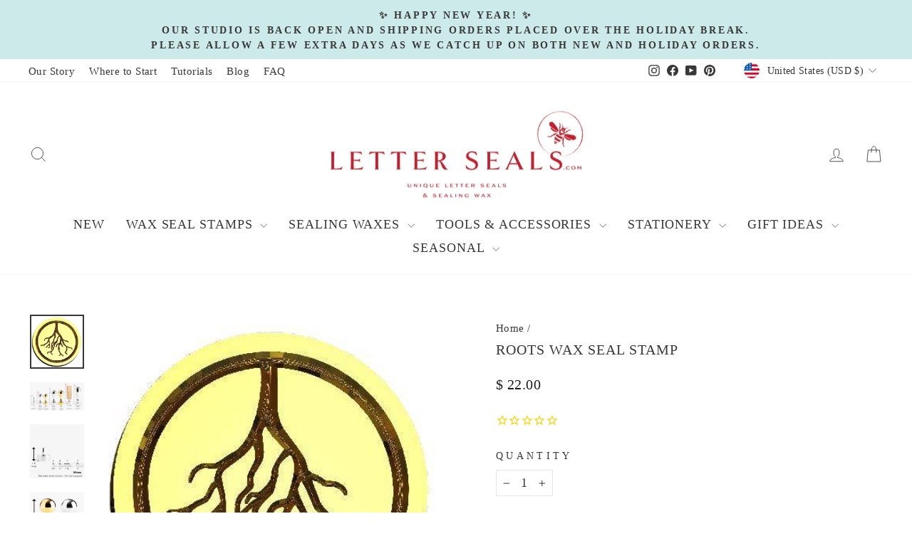

--- FILE ---
content_type: text/html; charset=utf-8
request_url: https://www.letterseals.com/products/roots-wax-seal-stamp
body_size: 58677
content:
<!doctype html>
<html class="no-js" lang="en" dir="ltr">
<head>

<!-- Google Tag Manager -->
<script>(function(w,d,s,l,i){w[l]=w[l]||[];w[l].push({'gtm.start':
new Date().getTime(),event:'gtm.js'});var f=d.getElementsByTagName(s)[0],
j=d.createElement(s),dl=l!='dataLayer'?'&l='+l:'';j.async=true;j.src=
'https://www.googletagmanager.com/gtm.js?id='+i+dl;f.parentNode.insertBefore(j,f);
})(window,document,'script','dataLayer','GTM-PX4HH8P');</script>
<!-- End Google Tag Manager -->
  
  <meta charset="utf-8">
  <meta http-equiv="X-UA-Compatible" content="IE=edge,chrome=1">
  <meta name="viewport" content="width=device-width,initial-scale=1">
  <meta name="theme-color" content="#a8d4d3">
  <link rel="canonical" href="https://www.letterseals.com/products/roots-wax-seal-stamp">
  <link rel="preconnect" href="https://cdn.shopify.com" crossorigin>
  <link rel="preconnect" href="https://fonts.shopifycdn.com" crossorigin>
  <link rel="dns-prefetch" href="https://productreviews.shopifycdn.com">
  <link rel="dns-prefetch" href="https://ajax.googleapis.com">
  <link rel="dns-prefetch" href="https://maps.googleapis.com">
  <link rel="dns-prefetch" href="https://maps.gstatic.com">

  <!-- Google domain verification added by Radiance -->
  <meta name="google-site-verification" content="OW-zplubb51lkgesTTg4-iGWFESxNniGKI3UoclBiYk" />
  
  <!-- Hotjar Tracking Code for LetterSeals -->
  <script>
      (function(h,o,t,j,a,r){
          h.hj=h.hj||function(){(h.hj.q=h.hj.q||[]).push(arguments)};
          h._hjSettings={hjid:3737550,hjsv:6};
          a=o.getElementsByTagName('head')[0];
          r=o.createElement('script');r.async=1;
          r.src=t+h._hjSettings.hjid+j+h._hjSettings.hjsv;
          a.appendChild(r);
      })(window,document,'https://static.hotjar.com/c/hotjar-','.js?sv=');
  </script><link rel="shortcut icon" href="//www.letterseals.com/cdn/shop/files/favicon_32x32.png?v=1668432978" type="image/png" /><title>Roots Wax Seal Stamp
&ndash; LetterSeals.com
</title>
<meta name="description" content="Underground Roots Wax Seal Stamp for use with Sealing Waxes. Online since 1997. Free US Shipping Available. Wax Stamp, Wax Seal, Wax Seal Stamp, Sealing Wax Stamp"><meta property="og:site_name" content="LetterSeals.com">
  <meta property="og:url" content="https://www.letterseals.com/products/roots-wax-seal-stamp">
  <meta property="og:title" content="Roots Wax Seal Stamp">
  <meta property="og:type" content="product">
  <meta property="og:description" content="Underground Roots Wax Seal Stamp for use with Sealing Waxes. Online since 1997. Free US Shipping Available. Wax Stamp, Wax Seal, Wax Seal Stamp, Sealing Wax Stamp"><meta property="og:image" content="http://www.letterseals.com/cdn/shop/files/roots-wax-seal-stampletterseals_com.jpg?v=1693509964">
    <meta property="og:image:secure_url" content="https://www.letterseals.com/cdn/shop/files/roots-wax-seal-stampletterseals_com.jpg?v=1693509964">
    <meta property="og:image:width" content="450">
    <meta property="og:image:height" content="450"><meta name="twitter:site" content="@">
  <meta name="twitter:card" content="summary_large_image">
  <meta name="twitter:title" content="Roots Wax Seal Stamp">
  <meta name="twitter:description" content="Underground Roots Wax Seal Stamp for use with Sealing Waxes. Online since 1997. Free US Shipping Available. Wax Stamp, Wax Seal, Wax Seal Stamp, Sealing Wax Stamp">
<style data-shopify>
  

  
  
  
</style><link href="//www.letterseals.com/cdn/shop/t/99/assets/theme.css?v=125116408687941336311756583493" rel="stylesheet" type="text/css" media="all" />
<style data-shopify>:root {
    --typeHeaderPrimary: Garamond;
    --typeHeaderFallback: Baskerville, Caslon, serif;
    --typeHeaderSize: 24px;
    --typeHeaderWeight: 400;
    --typeHeaderLineHeight: 1;
    --typeHeaderSpacing: 0.05em;

    --typeBasePrimary:"New York";
    --typeBaseFallback:Iowan Old Style, Apple Garamond, Baskerville, Times New Roman, Droid Serif, Times, Source Serif Pro, serif, Apple Color Emoji, Segoe UI Emoji, Segoe UI Symbol;
    --typeBaseSize: 18px;
    --typeBaseWeight: 400;
    --typeBaseSpacing: 0.025em;
    --typeBaseLineHeight: 1.4;
    --typeBaselineHeightMinus01: 1.3;

    --typeCollectionTitle: 19px;

    --iconWeight: 2px;
    --iconLinecaps: miter;

    
        --buttonRadius: 3px;
    

    --colorGridOverlayOpacity: 0.1;
    }

    .placeholder-content {
    background-image: linear-gradient(100deg, #ffffff 40%, #f7f7f7 63%, #ffffff 79%);
    }</style><script>
    document.documentElement.className = document.documentElement.className.replace('no-js', 'js');

    window.theme = window.theme || {};
    theme.routes = {
      home: "/",
      cart: "/cart.js",
      cartPage: "/cart",
      cartAdd: "/cart/add.js",
      cartChange: "/cart/change.js",
      search: "/search",
      predictiveSearch: "/search/suggest"
    };
    theme.strings = {
      soldOut: "Sold Out",
      unavailable: "Unavailable",
      inStockLabel: "In stock, ready to ship",
      oneStockLabel: "Low stock - [count] item left",
      otherStockLabel: "Low stock - [count] items left",
      willNotShipUntil: "Ready to ship [date]",
      willBeInStockAfter: "Back in stock [date]",
      waitingForStock: "Inventory on the way",
      savePrice: "Save [saved_amount]",
      cartEmpty: "Your cart is currently empty.",
      cartTermsConfirmation: "You must agree with the terms and conditions of sales to check out",
      searchCollections: "Collections",
      searchPages: "Pages",
      searchArticles: "Articles",
      productFrom: "from ",
      maxQuantity: "You can only have [quantity] of [title] in your cart."
    };
    theme.settings = {
      cartType: "page",
      isCustomerTemplate: false,
      moneyFormat: "$ {{amount}}",
      saveType: "percent",
      productImageSize: "square",
      productImageCover: false,
      predictiveSearch: true,
      predictiveSearchType: null,
      predictiveSearchVendor: false,
      predictiveSearchPrice: false,
      quickView: false,
      themeName: 'Impulse',
      themeVersion: "7.4.0"
    };
  </script>

  <script>window.performance && window.performance.mark && window.performance.mark('shopify.content_for_header.start');</script><meta name="google-site-verification" content="-mzLknuOu9ef6VSBanCh93hEn6vdUHs_3cuBu3IAF7M">
<meta name="facebook-domain-verification" content="lyi5bzucbrjrhybm249q7q4cyh38hy">
<meta id="shopify-digital-wallet" name="shopify-digital-wallet" content="/9252834/digital_wallets/dialog">
<meta name="shopify-checkout-api-token" content="f5a492cda7a664aa1f757fc79d04140b">
<meta id="in-context-paypal-metadata" data-shop-id="9252834" data-venmo-supported="false" data-environment="production" data-locale="en_US" data-paypal-v4="true" data-currency="USD">
<link rel="alternate" type="application/json+oembed" href="https://www.letterseals.com/products/roots-wax-seal-stamp.oembed">
<script async="async" src="/checkouts/internal/preloads.js?locale=en-US"></script>
<link rel="preconnect" href="https://shop.app" crossorigin="anonymous">
<script async="async" src="https://shop.app/checkouts/internal/preloads.js?locale=en-US&shop_id=9252834" crossorigin="anonymous"></script>
<script id="apple-pay-shop-capabilities" type="application/json">{"shopId":9252834,"countryCode":"US","currencyCode":"USD","merchantCapabilities":["supports3DS"],"merchantId":"gid:\/\/shopify\/Shop\/9252834","merchantName":"LetterSeals.com","requiredBillingContactFields":["postalAddress","email","phone"],"requiredShippingContactFields":["postalAddress","email","phone"],"shippingType":"shipping","supportedNetworks":["visa","masterCard","amex","discover","elo","jcb"],"total":{"type":"pending","label":"LetterSeals.com","amount":"1.00"},"shopifyPaymentsEnabled":true,"supportsSubscriptions":true}</script>
<script id="shopify-features" type="application/json">{"accessToken":"f5a492cda7a664aa1f757fc79d04140b","betas":["rich-media-storefront-analytics"],"domain":"www.letterseals.com","predictiveSearch":true,"shopId":9252834,"locale":"en"}</script>
<script>var Shopify = Shopify || {};
Shopify.shop = "letterseal.myshopify.com";
Shopify.locale = "en";
Shopify.currency = {"active":"USD","rate":"1.0"};
Shopify.country = "US";
Shopify.theme = {"name":"RC | Storetasker | Cart radios","id":142306672789,"schema_name":"Impulse","schema_version":"7.4.0","theme_store_id":857,"role":"main"};
Shopify.theme.handle = "null";
Shopify.theme.style = {"id":null,"handle":null};
Shopify.cdnHost = "www.letterseals.com/cdn";
Shopify.routes = Shopify.routes || {};
Shopify.routes.root = "/";</script>
<script type="module">!function(o){(o.Shopify=o.Shopify||{}).modules=!0}(window);</script>
<script>!function(o){function n(){var o=[];function n(){o.push(Array.prototype.slice.apply(arguments))}return n.q=o,n}var t=o.Shopify=o.Shopify||{};t.loadFeatures=n(),t.autoloadFeatures=n()}(window);</script>
<script>
  window.ShopifyPay = window.ShopifyPay || {};
  window.ShopifyPay.apiHost = "shop.app\/pay";
  window.ShopifyPay.redirectState = null;
</script>
<script id="shop-js-analytics" type="application/json">{"pageType":"product"}</script>
<script defer="defer" async type="module" src="//www.letterseals.com/cdn/shopifycloud/shop-js/modules/v2/client.init-shop-cart-sync_BdyHc3Nr.en.esm.js"></script>
<script defer="defer" async type="module" src="//www.letterseals.com/cdn/shopifycloud/shop-js/modules/v2/chunk.common_Daul8nwZ.esm.js"></script>
<script type="module">
  await import("//www.letterseals.com/cdn/shopifycloud/shop-js/modules/v2/client.init-shop-cart-sync_BdyHc3Nr.en.esm.js");
await import("//www.letterseals.com/cdn/shopifycloud/shop-js/modules/v2/chunk.common_Daul8nwZ.esm.js");

  window.Shopify.SignInWithShop?.initShopCartSync?.({"fedCMEnabled":true,"windoidEnabled":true});

</script>
<script defer="defer" async type="module" src="//www.letterseals.com/cdn/shopifycloud/shop-js/modules/v2/client.payment-terms_MV4M3zvL.en.esm.js"></script>
<script defer="defer" async type="module" src="//www.letterseals.com/cdn/shopifycloud/shop-js/modules/v2/chunk.common_Daul8nwZ.esm.js"></script>
<script defer="defer" async type="module" src="//www.letterseals.com/cdn/shopifycloud/shop-js/modules/v2/chunk.modal_CQq8HTM6.esm.js"></script>
<script type="module">
  await import("//www.letterseals.com/cdn/shopifycloud/shop-js/modules/v2/client.payment-terms_MV4M3zvL.en.esm.js");
await import("//www.letterseals.com/cdn/shopifycloud/shop-js/modules/v2/chunk.common_Daul8nwZ.esm.js");
await import("//www.letterseals.com/cdn/shopifycloud/shop-js/modules/v2/chunk.modal_CQq8HTM6.esm.js");

  
</script>
<script>
  window.Shopify = window.Shopify || {};
  if (!window.Shopify.featureAssets) window.Shopify.featureAssets = {};
  window.Shopify.featureAssets['shop-js'] = {"shop-cart-sync":["modules/v2/client.shop-cart-sync_QYOiDySF.en.esm.js","modules/v2/chunk.common_Daul8nwZ.esm.js"],"init-fed-cm":["modules/v2/client.init-fed-cm_DchLp9rc.en.esm.js","modules/v2/chunk.common_Daul8nwZ.esm.js"],"shop-button":["modules/v2/client.shop-button_OV7bAJc5.en.esm.js","modules/v2/chunk.common_Daul8nwZ.esm.js"],"init-windoid":["modules/v2/client.init-windoid_DwxFKQ8e.en.esm.js","modules/v2/chunk.common_Daul8nwZ.esm.js"],"shop-cash-offers":["modules/v2/client.shop-cash-offers_DWtL6Bq3.en.esm.js","modules/v2/chunk.common_Daul8nwZ.esm.js","modules/v2/chunk.modal_CQq8HTM6.esm.js"],"shop-toast-manager":["modules/v2/client.shop-toast-manager_CX9r1SjA.en.esm.js","modules/v2/chunk.common_Daul8nwZ.esm.js"],"init-shop-email-lookup-coordinator":["modules/v2/client.init-shop-email-lookup-coordinator_UhKnw74l.en.esm.js","modules/v2/chunk.common_Daul8nwZ.esm.js"],"pay-button":["modules/v2/client.pay-button_DzxNnLDY.en.esm.js","modules/v2/chunk.common_Daul8nwZ.esm.js"],"avatar":["modules/v2/client.avatar_BTnouDA3.en.esm.js"],"init-shop-cart-sync":["modules/v2/client.init-shop-cart-sync_BdyHc3Nr.en.esm.js","modules/v2/chunk.common_Daul8nwZ.esm.js"],"shop-login-button":["modules/v2/client.shop-login-button_D8B466_1.en.esm.js","modules/v2/chunk.common_Daul8nwZ.esm.js","modules/v2/chunk.modal_CQq8HTM6.esm.js"],"init-customer-accounts-sign-up":["modules/v2/client.init-customer-accounts-sign-up_C8fpPm4i.en.esm.js","modules/v2/client.shop-login-button_D8B466_1.en.esm.js","modules/v2/chunk.common_Daul8nwZ.esm.js","modules/v2/chunk.modal_CQq8HTM6.esm.js"],"init-shop-for-new-customer-accounts":["modules/v2/client.init-shop-for-new-customer-accounts_CVTO0Ztu.en.esm.js","modules/v2/client.shop-login-button_D8B466_1.en.esm.js","modules/v2/chunk.common_Daul8nwZ.esm.js","modules/v2/chunk.modal_CQq8HTM6.esm.js"],"init-customer-accounts":["modules/v2/client.init-customer-accounts_dRgKMfrE.en.esm.js","modules/v2/client.shop-login-button_D8B466_1.en.esm.js","modules/v2/chunk.common_Daul8nwZ.esm.js","modules/v2/chunk.modal_CQq8HTM6.esm.js"],"shop-follow-button":["modules/v2/client.shop-follow-button_CkZpjEct.en.esm.js","modules/v2/chunk.common_Daul8nwZ.esm.js","modules/v2/chunk.modal_CQq8HTM6.esm.js"],"lead-capture":["modules/v2/client.lead-capture_BntHBhfp.en.esm.js","modules/v2/chunk.common_Daul8nwZ.esm.js","modules/v2/chunk.modal_CQq8HTM6.esm.js"],"checkout-modal":["modules/v2/client.checkout-modal_CfxcYbTm.en.esm.js","modules/v2/chunk.common_Daul8nwZ.esm.js","modules/v2/chunk.modal_CQq8HTM6.esm.js"],"shop-login":["modules/v2/client.shop-login_Da4GZ2H6.en.esm.js","modules/v2/chunk.common_Daul8nwZ.esm.js","modules/v2/chunk.modal_CQq8HTM6.esm.js"],"payment-terms":["modules/v2/client.payment-terms_MV4M3zvL.en.esm.js","modules/v2/chunk.common_Daul8nwZ.esm.js","modules/v2/chunk.modal_CQq8HTM6.esm.js"]};
</script>
<script>(function() {
  var isLoaded = false;
  function asyncLoad() {
    if (isLoaded) return;
    isLoaded = true;
    var urls = ["https:\/\/d23dclunsivw3h.cloudfront.net\/redirect-app.js?shop=letterseal.myshopify.com","https:\/\/cdn1.stamped.io\/files\/widget.min.js?shop=letterseal.myshopify.com","https:\/\/id-shop.govx.com\/app\/letterseal.myshopify.com\/govx.js?shop=letterseal.myshopify.com","https:\/\/gdprcdn.b-cdn.net\/js\/gdpr_cookie_consent.min.js?shop=letterseal.myshopify.com","https:\/\/cdn.logbase.io\/lb-upsell-wrapper.js?shop=letterseal.myshopify.com","https:\/\/cdn.calconic.com\/static\/js\/calconic.min.js?shop=letterseal.myshopify.com","https:\/\/cdn.calconic.com\/static\/js\/calconic.cart.min.js?shop=letterseal.myshopify.com","https:\/\/searchanise-ef84.kxcdn.com\/widgets\/shopify\/init.js?a=4T7u4Z3h2Q\u0026shop=letterseal.myshopify.com"];
    for (var i = 0; i < urls.length; i++) {
      var s = document.createElement('script');
      s.type = 'text/javascript';
      s.async = true;
      s.src = urls[i];
      var x = document.getElementsByTagName('script')[0];
      x.parentNode.insertBefore(s, x);
    }
  };
  if(window.attachEvent) {
    window.attachEvent('onload', asyncLoad);
  } else {
    window.addEventListener('load', asyncLoad, false);
  }
})();</script>
<script id="__st">var __st={"a":9252834,"offset":-28800,"reqid":"3c436980-595d-4c93-8e5d-a2358bccdd4c-1769005129","pageurl":"www.letterseals.com\/products\/roots-wax-seal-stamp","u":"855cc4b59e0c","p":"product","rtyp":"product","rid":4554472685625};</script>
<script>window.ShopifyPaypalV4VisibilityTracking = true;</script>
<script id="captcha-bootstrap">!function(){'use strict';const t='contact',e='account',n='new_comment',o=[[t,t],['blogs',n],['comments',n],[t,'customer']],c=[[e,'customer_login'],[e,'guest_login'],[e,'recover_customer_password'],[e,'create_customer']],r=t=>t.map((([t,e])=>`form[action*='/${t}']:not([data-nocaptcha='true']) input[name='form_type'][value='${e}']`)).join(','),a=t=>()=>t?[...document.querySelectorAll(t)].map((t=>t.form)):[];function s(){const t=[...o],e=r(t);return a(e)}const i='password',u='form_key',d=['recaptcha-v3-token','g-recaptcha-response','h-captcha-response',i],f=()=>{try{return window.sessionStorage}catch{return}},m='__shopify_v',_=t=>t.elements[u];function p(t,e,n=!1){try{const o=window.sessionStorage,c=JSON.parse(o.getItem(e)),{data:r}=function(t){const{data:e,action:n}=t;return t[m]||n?{data:e,action:n}:{data:t,action:n}}(c);for(const[e,n]of Object.entries(r))t.elements[e]&&(t.elements[e].value=n);n&&o.removeItem(e)}catch(o){console.error('form repopulation failed',{error:o})}}const l='form_type',E='cptcha';function T(t){t.dataset[E]=!0}const w=window,h=w.document,L='Shopify',v='ce_forms',y='captcha';let A=!1;((t,e)=>{const n=(g='f06e6c50-85a8-45c8-87d0-21a2b65856fe',I='https://cdn.shopify.com/shopifycloud/storefront-forms-hcaptcha/ce_storefront_forms_captcha_hcaptcha.v1.5.2.iife.js',D={infoText:'Protected by hCaptcha',privacyText:'Privacy',termsText:'Terms'},(t,e,n)=>{const o=w[L][v],c=o.bindForm;if(c)return c(t,g,e,D).then(n);var r;o.q.push([[t,g,e,D],n]),r=I,A||(h.body.append(Object.assign(h.createElement('script'),{id:'captcha-provider',async:!0,src:r})),A=!0)});var g,I,D;w[L]=w[L]||{},w[L][v]=w[L][v]||{},w[L][v].q=[],w[L][y]=w[L][y]||{},w[L][y].protect=function(t,e){n(t,void 0,e),T(t)},Object.freeze(w[L][y]),function(t,e,n,w,h,L){const[v,y,A,g]=function(t,e,n){const i=e?o:[],u=t?c:[],d=[...i,...u],f=r(d),m=r(i),_=r(d.filter((([t,e])=>n.includes(e))));return[a(f),a(m),a(_),s()]}(w,h,L),I=t=>{const e=t.target;return e instanceof HTMLFormElement?e:e&&e.form},D=t=>v().includes(t);t.addEventListener('submit',(t=>{const e=I(t);if(!e)return;const n=D(e)&&!e.dataset.hcaptchaBound&&!e.dataset.recaptchaBound,o=_(e),c=g().includes(e)&&(!o||!o.value);(n||c)&&t.preventDefault(),c&&!n&&(function(t){try{if(!f())return;!function(t){const e=f();if(!e)return;const n=_(t);if(!n)return;const o=n.value;o&&e.removeItem(o)}(t);const e=Array.from(Array(32),(()=>Math.random().toString(36)[2])).join('');!function(t,e){_(t)||t.append(Object.assign(document.createElement('input'),{type:'hidden',name:u})),t.elements[u].value=e}(t,e),function(t,e){const n=f();if(!n)return;const o=[...t.querySelectorAll(`input[type='${i}']`)].map((({name:t})=>t)),c=[...d,...o],r={};for(const[a,s]of new FormData(t).entries())c.includes(a)||(r[a]=s);n.setItem(e,JSON.stringify({[m]:1,action:t.action,data:r}))}(t,e)}catch(e){console.error('failed to persist form',e)}}(e),e.submit())}));const S=(t,e)=>{t&&!t.dataset[E]&&(n(t,e.some((e=>e===t))),T(t))};for(const o of['focusin','change'])t.addEventListener(o,(t=>{const e=I(t);D(e)&&S(e,y())}));const B=e.get('form_key'),M=e.get(l),P=B&&M;t.addEventListener('DOMContentLoaded',(()=>{const t=y();if(P)for(const e of t)e.elements[l].value===M&&p(e,B);[...new Set([...A(),...v().filter((t=>'true'===t.dataset.shopifyCaptcha))])].forEach((e=>S(e,t)))}))}(h,new URLSearchParams(w.location.search),n,t,e,['guest_login'])})(!1,!0)}();</script>
<script integrity="sha256-4kQ18oKyAcykRKYeNunJcIwy7WH5gtpwJnB7kiuLZ1E=" data-source-attribution="shopify.loadfeatures" defer="defer" src="//www.letterseals.com/cdn/shopifycloud/storefront/assets/storefront/load_feature-a0a9edcb.js" crossorigin="anonymous"></script>
<script crossorigin="anonymous" defer="defer" src="//www.letterseals.com/cdn/shopifycloud/storefront/assets/shopify_pay/storefront-65b4c6d7.js?v=20250812"></script>
<script data-source-attribution="shopify.dynamic_checkout.dynamic.init">var Shopify=Shopify||{};Shopify.PaymentButton=Shopify.PaymentButton||{isStorefrontPortableWallets:!0,init:function(){window.Shopify.PaymentButton.init=function(){};var t=document.createElement("script");t.src="https://www.letterseals.com/cdn/shopifycloud/portable-wallets/latest/portable-wallets.en.js",t.type="module",document.head.appendChild(t)}};
</script>
<script data-source-attribution="shopify.dynamic_checkout.buyer_consent">
  function portableWalletsHideBuyerConsent(e){var t=document.getElementById("shopify-buyer-consent"),n=document.getElementById("shopify-subscription-policy-button");t&&n&&(t.classList.add("hidden"),t.setAttribute("aria-hidden","true"),n.removeEventListener("click",e))}function portableWalletsShowBuyerConsent(e){var t=document.getElementById("shopify-buyer-consent"),n=document.getElementById("shopify-subscription-policy-button");t&&n&&(t.classList.remove("hidden"),t.removeAttribute("aria-hidden"),n.addEventListener("click",e))}window.Shopify?.PaymentButton&&(window.Shopify.PaymentButton.hideBuyerConsent=portableWalletsHideBuyerConsent,window.Shopify.PaymentButton.showBuyerConsent=portableWalletsShowBuyerConsent);
</script>
<script data-source-attribution="shopify.dynamic_checkout.cart.bootstrap">document.addEventListener("DOMContentLoaded",(function(){function t(){return document.querySelector("shopify-accelerated-checkout-cart, shopify-accelerated-checkout")}if(t())Shopify.PaymentButton.init();else{new MutationObserver((function(e,n){t()&&(Shopify.PaymentButton.init(),n.disconnect())})).observe(document.body,{childList:!0,subtree:!0})}}));
</script>
<link id="shopify-accelerated-checkout-styles" rel="stylesheet" media="screen" href="https://www.letterseals.com/cdn/shopifycloud/portable-wallets/latest/accelerated-checkout-backwards-compat.css" crossorigin="anonymous">
<style id="shopify-accelerated-checkout-cart">
        #shopify-buyer-consent {
  margin-top: 1em;
  display: inline-block;
  width: 100%;
}

#shopify-buyer-consent.hidden {
  display: none;
}

#shopify-subscription-policy-button {
  background: none;
  border: none;
  padding: 0;
  text-decoration: underline;
  font-size: inherit;
  cursor: pointer;
}

#shopify-subscription-policy-button::before {
  box-shadow: none;
}

      </style>

<script>window.performance && window.performance.mark && window.performance.mark('shopify.content_for_header.end');</script>

  <script src="//www.letterseals.com/cdn/shop/t/99/assets/vendor-scripts-v11.js" defer="defer"></script><link rel="stylesheet" href="//www.letterseals.com/cdn/shop/t/99/assets/country-flags.css"><script src="//www.letterseals.com/cdn/shop/t/99/assets/theme.js?v=66447858802808184731730746156" defer="defer"></script>
<script>window.is_hulkpo_installed=false</script><!-- BEGIN app block: shopify://apps/zepto-product-personalizer/blocks/product_personalizer_main/7411210d-7b32-4c09-9455-e129e3be4729 --><!-- BEGIN app snippet: product-personalizer -->



  
 
 


<style>.pplr_add_to_cart{display:none !important;}</style><div id="pplr-4554472685625" data-id="4554472685625" class="product-personalizer" data-handle="roots-wax-seal-stamp"></div>
  
<script type='text/javascript'>
  window.pplr_variant_product = [];
  
  
  
  
  window.pplr_inv_product = [];
   
  if (typeof product_personalizer == 'undefined') {
  var product_personalizer = {"cstmfy_req":"1"};
  }
  if (typeof pplr_product == 'undefined') {
    var pplr_product = {"id":4554472685625,"title":"Roots Wax Seal Stamp","handle":"roots-wax-seal-stamp","description":"\u003cmeta charset=\"utf-8\"\u003e\n\u003cdiv data-mce-fragment=\"1\"\u003e\n\u003cp class=\"p1\" data-mce-fragment=\"1\"\u003eCrafted with care in our Seattle-area studio, each wax stamp is made to order on your choice of our Scandinavian-inspired stamp styles, and shipped within 1-2 working days.\u003c\/p\u003e\n\u003c\/div\u003e\n\u003cdiv data-mce-fragment=\"1\"\u003e\n\u003cp data-mce-fragment=\"1\"\u003e\u003cspan style=\"color: #660000;\" data-mce-style=\"color: #660000;\" data-mce-fragment=\"1\"\u003e\u003cstrong data-mce-fragment=\"1\"\u003eNOTES ON ORDERING\u003c\/strong\u003e\u003c\/span\u003e\u003c\/p\u003e\n\u003cdiv data-mce-fragment=\"1\"\u003e\u003cstrong data-mce-fragment=\"1\"\u003e1. Choose your Design from the menu\u003c\/strong\u003e\u003c\/div\u003e\n\u003cdiv data-mce-fragment=\"1\"\u003e\u003cstrong data-mce-fragment=\"1\"\u003e2. Select the STAMP STYLE of your liking\u003c\/strong\u003e\u003c\/div\u003e\n\u003cdiv data-mce-fragment=\"1\"\u003e\u003cstrong data-mce-fragment=\"1\"\u003e3. If applicable, you will have a FACE SIZE to select\u003c\/strong\u003e\u003c\/div\u003e\n\u003cdiv data-mce-fragment=\"1\"\u003e\u003cbr data-mce-fragment=\"1\"\u003e\u003c\/div\u003e\n\u003cp data-mce-fragment=\"1\"\u003e \u003c\/p\u003e\n\u003c\/div\u003e\n\u003cdiv style=\"text-align: left;\" data-mce-style=\"text-align: left;\" data-mce-fragment=\"1\"\u003e\n\u003cdiv style=\"text-align: left;\" data-mce-style=\"text-align: left;\" data-mce-fragment=\"1\"\u003e\u003cstrong data-mce-fragment=\"1\"\u003e\u003cimg style=\"margin-bottom: 16px; float: none;\" height=\"302\" width=\"578\" src=\"https:\/\/cdn.shopify.com\/s\/files\/1\/0925\/2834\/files\/queen-bee-wax-seal-stampletterseals_com-2_480x480.jpg?v=1693387981\" alt=\"Scandinavian-inspired wax seal stamp styles by letterseals.com.  Made in USA.\" data-mce-src=\"https:\/\/cdn.shopify.com\/s\/files\/1\/0925\/2834\/files\/queen-bee-wax-seal-stampletterseals_com-2_480x480.jpg?v=1693387981\" data-mce-style=\"margin-bottom: 16px; float: none;\" data-mce-fragment=\"1\"\u003e\u003c\/strong\u003e\u003c\/div\u003e\n\u003cdiv data-mce-fragment=\"1\"\u003e\u003cstrong data-mce-fragment=\"1\"\u003eTo order one of our wax seal stamps, you have your choice of six stamp styles, pictured above.\u003c\/strong\u003e\u003c\/div\u003e\n\u003cbr data-mce-fragment=\"1\"\u003e\n\u003cdiv data-mce-fragment=\"1\"\u003e* STEM style is a solid piece of aluminum milled to have a minimalist handle.\u003cbr data-mce-fragment=\"1\"\u003eThe smaller handle is easy for most users and has a nice compact profile.\u003cbr data-mce-fragment=\"1\"\u003eAvailable with round faces, diameters of 0.75\", 1.1\", 2\", or a 1\" square face.\u003cbr data-mce-fragment=\"1\"\u003e\u003cbr data-mce-fragment=\"1\"\u003e* CLASSIC stamps are available in your choice of solid brass or aluminum, with a 0.75\" diameter face.\u003cbr data-mce-fragment=\"1\"\u003e\u003cbr data-mce-fragment=\"1\"\u003e* DELUXE stamps are available in your choice of solid brass or aluminum, with a 1\" diameter face.\u003cbr data-mce-fragment=\"1\"\u003e\u003cbr data-mce-fragment=\"1\"\u003e* WOOD handle is a handmade and finished block of Ashwood with an aluminum stamp permanently affixed.\u003cbr data-mce-fragment=\"1\"\u003eAvailable with round faces, diameters of 0.75\", 1.1\", 2\", or a 1\" square face.\u003cbr data-mce-fragment=\"1\"\u003e\u003cbr data-mce-fragment=\"1\"\u003e* INTERCHANGEABLE options have a face created with a threaded post on the back.\u003cbr data-mce-fragment=\"1\"\u003eThese are milled to fit our interchangeable handle.\u003cbr data-mce-fragment=\"1\"\u003eAvailable with round faces, diameters of 0.75\", 1.1\", 2\", or a 1\" square face.\u003cbr data-mce-fragment=\"1\"\u003e- One may purchase these interchangeable stamp faces with or without the handle.\u003cbr data-mce-fragment=\"1\"\u003e\u003cbr data-mce-fragment=\"1\"\u003e\n\u003ch3 data-mce-fragment=\"1\"\u003eStamp Styles\u003c\/h3\u003e\n\u003c\/div\u003e\n\u003cdiv style=\"text-align: left;\" data-mce-style=\"text-align: left;\" data-mce-fragment=\"1\"\u003e\u003cbr data-mce-fragment=\"1\"\u003e\u003c\/div\u003e\n\u003cdiv data-mce-fragment=\"1\"\u003e\n\u003cdiv style=\"text-align: left;\" data-mce-style=\"text-align: left;\" data-mce-fragment=\"1\"\u003e\n\u003ctable border=\"1\" class=\"tftable\" data-mce-fragment=\"1\"\u003e\n\u003ctbody data-mce-fragment=\"1\"\u003e\n\u003ctr data-mce-fragment=\"1\"\u003e\n\u003ctd data-mce-fragment=\"1\"\u003e\n\u003cp data-mce-fragment=\"1\"\u003e\u003cstrong data-mce-fragment=\"1\"\u003eStem\u003c\/strong\u003e\u003c\/p\u003e\n\u003cp data-mce-fragment=\"1\"\u003eCreated from a solid piece of aluminum milled to have a minimalist handle.\u003cbr data-mce-fragment=\"1\"\u003eThe smaller handle is easy to use for most and has a nice compact profile.\u003cbr data-mce-fragment=\"1\"\u003eAvailable with round faces, diameters of 0.75\", 1.1\", 2\", or a 1\" square face.\u003c\/p\u003e\n\u003c\/td\u003e\n\u003ctd data-mce-fragment=\"1\"\u003e\n\u003cp data-mce-fragment=\"1\"\u003e\u003cimg style=\"float: none;\" alt=\"stem wax seal stamp style letterseals.com\" src=\"https:\/\/cdn.shopify.com\/s\/files\/1\/0925\/2834\/files\/StemExamples_480x480.jpg?v=1667677711\" data-mce-fragment=\"1\" data-mce-src=\"https:\/\/cdn.shopify.com\/s\/files\/1\/0925\/2834\/files\/StemExamples_480x480.jpg?v=1667677711\" data-mce-style=\"float: none;\"\u003e\u003c\/p\u003e\n\u003c\/td\u003e\n\u003c\/tr\u003e\n\u003ctr data-mce-fragment=\"1\"\u003e\n\u003ctd data-mce-fragment=\"1\"\u003e\n\u003cp data-mce-fragment=\"1\"\u003e\u003cstrong data-mce-fragment=\"1\"\u003eClassic Aluminum \u0026amp;\u003c\/strong\u003e\u003cbr data-mce-fragment=\"1\"\u003e\u003cspan data-mce-fragment=\"1\"\u003e\u003cstrong data-mce-fragment=\"1\"\u003eClassic Brass\u003c\/strong\u003e\u003c\/span\u003e\u003c\/p\u003e\n\u003cp data-mce-fragment=\"1\"\u003e\u003cspan data-mce-fragment=\"1\"\u003eYour choice of solid aluminum or brass.\u003c\/span\u003e\u003c\/p\u003e\n\u003cdiv data-mce-fragment=\"1\"\u003e\u003cbr data-mce-fragment=\"1\"\u003e\u003c\/div\u003e\n\u003cp data-mce-fragment=\"1\"\u003e\u003cspan data-mce-fragment=\"1\"\u003eHandle and stamp face are a solid, seamless\u003c\/span\u003e\u003cspan data-mce-fragment=\"1\"\u003e piece, polished to a high finish.\u003c\/span\u003e\u003c\/p\u003e\n\u003cp data-mce-fragment=\"1\"\u003e\u003cspan data-mce-fragment=\"1\"\u003e0.75\" Diameter round face.\u003c\/span\u003e\u003c\/p\u003e\n\u003c\/td\u003e\n\u003ctd data-mce-fragment=\"1\"\u003e\n\u003cp data-mce-fragment=\"1\"\u003e\u003cimg style=\"float: none;\" height=\"412\" width=\"354\" alt=\"classic brass and aluminum wax seal stamp style letterseals.com\" src=\"https:\/\/cdn.shopify.com\/s\/files\/1\/0925\/2834\/files\/queen-bee-wax-seal-stampletterseals_com-4_480x480.jpg?v=1693387981\" data-mce-fragment=\"1\" data-mce-src=\"https:\/\/cdn.shopify.com\/s\/files\/1\/0925\/2834\/files\/queen-bee-wax-seal-stampletterseals_com-4_480x480.jpg?v=1693387981\" data-mce-style=\"float: none;\"\u003e\u003c\/p\u003e\n\u003c\/td\u003e\n\u003c\/tr\u003e\n\u003ctr data-mce-fragment=\"1\"\u003e\u003c\/tr\u003e\n\u003ctr data-mce-fragment=\"1\"\u003e\n\u003ctd data-mce-fragment=\"1\"\u003e\n\u003cp data-mce-fragment=\"1\"\u003e\u003cstrong data-mce-fragment=\"1\"\u003eDeluxe Aluminum\u003c\/strong\u003e\u003cbr data-mce-fragment=\"1\"\u003e\u003cstrong data-mce-fragment=\"1\"\u003eDeluxe Brass\u003c\/strong\u003e\u003c\/p\u003e\n\u003cp data-mce-fragment=\"1\"\u003e\u003cbr data-mce-fragment=\"1\"\u003eYour choice of solid aluminum or brass.\u003c\/p\u003e\n\u003cdiv data-mce-fragment=\"1\"\u003e\u003cbr data-mce-fragment=\"1\"\u003e\u003c\/div\u003e\n\u003cp data-mce-fragment=\"1\"\u003e\u003cspan data-mce-fragment=\"1\"\u003eHandle and stamp face are a solid, seamless piece, polished to a high finish.\u003c\/span\u003e\u003c\/p\u003e\n\u003cp data-mce-fragment=\"1\"\u003e\u003cspan data-mce-fragment=\"1\"\u003e1.00\" Diameter round face.\u003c\/span\u003e\u003c\/p\u003e\n\u003c\/td\u003e\n\u003ctd data-mce-fragment=\"1\"\u003e\n\u003cdiv style=\"text-align: left;\" data-mce-style=\"text-align: left;\" data-mce-fragment=\"1\"\u003e\u003cimg style=\"margin-bottom: 16px; float: none;\" src=\"https:\/\/cdn.shopify.com\/s\/files\/1\/0925\/2834\/files\/queen-bee-wax-seal-stampletterseals_com-5_480x480.jpg?v=1693387981\" alt=\"classic brass and aluminum wax seal stamp style letterseals.com\" data-mce-src=\"https:\/\/cdn.shopify.com\/s\/files\/1\/0925\/2834\/files\/queen-bee-wax-seal-stampletterseals_com-5_480x480.jpg?v=1693387981\" data-mce-style=\"margin-bottom: 16px; float: none;\" data-mce-fragment=\"1\"\u003e\u003c\/div\u003e\n\u003c\/td\u003e\n\u003c\/tr\u003e\n\u003ctr data-mce-fragment=\"1\"\u003e\u003c\/tr\u003e\n\u003ctr data-mce-fragment=\"1\"\u003e\n\u003ctd data-mce-fragment=\"1\"\u003e\n\u003cp data-mce-fragment=\"1\"\u003e\u003cstrong data-mce-fragment=\"1\"\u003eWooden Handle\u003c\/strong\u003e\u003c\/p\u003e\n\u003cp data-mce-fragment=\"1\"\u003eThis handle is a handmade and finished block of Ashwood with an aluminum stamp permanently affixed.\u003c\/p\u003e\n\u003cp data-mce-fragment=\"1\"\u003e\u003cbr data-mce-fragment=\"1\"\u003eAvailable with round faces, diameters of 0.75\", 1.1\", 2\", or a 1\" square face.\u003c\/p\u003e\n\u003c\/td\u003e\n\u003ctd data-mce-fragment=\"1\"\u003e\u003cimg style=\"margin-bottom: 16px; float: none;\" src=\"https:\/\/cdn.shopify.com\/s\/files\/1\/0925\/2834\/files\/queen-bee-wax-seal-stampletterseals_com-6_480x480.jpg?v=1693387981\" alt=\"Wood handle Scandinavian-inspired wax seal stamp styles by letterseals.com.  Made in USA.\" data-mce-src=\"https:\/\/cdn.shopify.com\/s\/files\/1\/0925\/2834\/files\/queen-bee-wax-seal-stampletterseals_com-6_480x480.jpg?v=1693387981\" data-mce-style=\"margin-bottom: 16px; float: none;\" data-mce-fragment=\"1\"\u003e\u003c\/td\u003e\n\u003c\/tr\u003e\n\u003ctr data-mce-fragment=\"1\"\u003e\u003c\/tr\u003e\n\u003ctr data-mce-fragment=\"1\"\u003e\n\u003ctd data-mce-fragment=\"1\"\u003e\n\u003cp data-mce-fragment=\"1\"\u003e\u003cstrong data-mce-fragment=\"1\"\u003eInterchangeable Handle \u003c\/strong\u003e\u003cspan data-mce-fragment=\"1\"\u003e\u003cstrong data-mce-fragment=\"1\"\u003e+ Interchangeable Face\u003c\/strong\u003e\u003c\/span\u003e\u003c\/p\u003e\n\u003cp data-mce-fragment=\"1\"\u003eOur unique interchangeable stamps have a face created with a threaded post on the back.\u003cbr data-mce-fragment=\"1\"\u003eThese are milled to fit our interchangeable handle.\u003cbr data-mce-fragment=\"1\"\u003eAvailable with round faces, diameters of 0.75\", 1.1\", 2\", or a 1\" square face.\u003c\/p\u003e\n\u003cp data-mce-fragment=\"1\"\u003e\u003cbr data-mce-fragment=\"1\"\u003e- One may purchase these interchangeable stamp faces with or without the handle.\u003c\/p\u003e\n\u003c\/td\u003e\n\u003ctd data-mce-fragment=\"1\"\u003e\u003cimg src=\"https:\/\/cdn.shopify.com\/s\/files\/1\/0925\/2834\/files\/queen-bee-wax-seal-stampletterseals_com-7_480x480.jpg?v=1693387981\" alt=\"\" data-mce-src=\"https:\/\/cdn.shopify.com\/s\/files\/1\/0925\/2834\/files\/queen-bee-wax-seal-stampletterseals_com-7_480x480.jpg?v=1693387981\" data-mce-fragment=\"1\"\u003e\u003c\/td\u003e\n\u003c\/tr\u003e\n\u003ctr data-mce-fragment=\"1\"\u003e\u003c\/tr\u003e\n\u003ctr data-mce-fragment=\"1\"\u003e\n\u003ctd data-mce-fragment=\"1\"\u003e\n\u003cp data-mce-fragment=\"1\"\u003e\u003cstrong data-mce-fragment=\"1\"\u003eInterchangeable Sealing Coin Only \u003c\/strong\u003e\u003cstrong data-mce-fragment=\"1\"\u003e\u003cspan data-mce-fragment=\"1\"\u003e(no handle)\u003c\/span\u003e\u003c\/strong\u003e\u003c\/p\u003e\n\u003cp data-mce-fragment=\"1\"\u003eOur unique interchangeable stamps have a face created with a threaded post on the back.\u003cbr data-mce-fragment=\"1\"\u003eThese are milled to fit our interchangeable handle.\u003cbr data-mce-fragment=\"1\"\u003eAvailable with round faces, diameters of 0.75\", 1.1\", 2\", or a 1\" square face.\u003c\/p\u003e\n\u003c\/td\u003e\n\u003ctd data-mce-fragment=\"1\"\u003e\u003cimg style=\"margin-bottom: 16px; float: none;\" src=\"https:\/\/cdn.shopify.com\/s\/files\/1\/0925\/2834\/files\/queen-bee-wax-seal-stampletterseals_com-8_480x480.jpg?v=1693387981\" alt=\"Interchangeable face Scandinavian-inspired wax seal stamp styles by letterseals.com.  Made in USA.\" data-mce-src=\"https:\/\/cdn.shopify.com\/s\/files\/1\/0925\/2834\/files\/queen-bee-wax-seal-stampletterseals_com-8_480x480.jpg?v=1693387981\" data-mce-style=\"margin-bottom: 16px; float: none;\" data-mce-fragment=\"1\"\u003e\u003c\/td\u003e\n\u003c\/tr\u003e\n\u003c\/tbody\u003e\n\u003c\/table\u003e\n\u003c\/div\u003e\n\u003cp data-mce-fragment=\"1\"\u003e \u003c\/p\u003e\n\u003c\/div\u003e\n\u003c\/div\u003e","published_at":"2021-07-09T09:11:37-07:00","created_at":"2020-03-17T18:17:37-07:00","vendor":"letterseals.com","type":"Design Wax Seal Stamps","tags":["autumn","Dad","Dad Design","designs","discountable","fall","Flowers","halloween","Made in USA","nature","Plants","Simple Design Format","single design","stamps","Trees","wax seal stamp"],"price":2200,"price_min":2200,"price_max":2200,"available":true,"price_varies":false,"compare_at_price":null,"compare_at_price_min":0,"compare_at_price_max":0,"compare_at_price_varies":false,"variants":[{"id":31493178982457,"title":"Default Title","option1":"Default Title","option2":null,"option3":null,"sku":"Roots","requires_shipping":true,"taxable":true,"featured_image":null,"available":true,"name":"Roots Wax Seal Stamp","public_title":null,"options":["Default Title"],"price":2200,"weight":232,"compare_at_price":null,"inventory_quantity":-5,"inventory_management":"shopify","inventory_policy":"continue","barcode":"","requires_selling_plan":false,"selling_plan_allocations":[]}],"images":["\/\/www.letterseals.com\/cdn\/shop\/files\/roots-wax-seal-stampletterseals_com.jpg?v=1693509964","\/\/www.letterseals.com\/cdn\/shop\/files\/roots-wax-seal-stampletterseals_com-2.jpg?v=1693509966","\/\/www.letterseals.com\/cdn\/shop\/files\/roots-wax-seal-stampletterseals_com-3.jpg?v=1693533832","\/\/www.letterseals.com\/cdn\/shop\/files\/roots-wax-seal-stampletterseals_com-4.jpg?v=1693509969","\/\/www.letterseals.com\/cdn\/shop\/files\/roots-wax-seal-stampletterseals_com-5.jpg?v=1693509970","\/\/www.letterseals.com\/cdn\/shop\/files\/roots-wax-seal-stampletterseals_com-6.jpg?v=1693509971","\/\/www.letterseals.com\/cdn\/shop\/files\/roots-wax-seal-stampletterseals_com-7.jpg?v=1740715194","\/\/www.letterseals.com\/cdn\/shop\/files\/roots-wax-seal-stampletterseals_com-8.jpg?v=1693533841"],"featured_image":"\/\/www.letterseals.com\/cdn\/shop\/files\/roots-wax-seal-stampletterseals_com.jpg?v=1693509964","options":["Title"],"media":[{"alt":"Roots Wax Seal Stamp- Made in USA- LetterSeals.com","id":30619440349333,"position":1,"preview_image":{"aspect_ratio":1.0,"height":450,"width":450,"src":"\/\/www.letterseals.com\/cdn\/shop\/files\/roots-wax-seal-stampletterseals_com.jpg?v=1693509964"},"aspect_ratio":1.0,"height":450,"media_type":"image","src":"\/\/www.letterseals.com\/cdn\/shop\/files\/roots-wax-seal-stampletterseals_com.jpg?v=1693509964","width":450},{"alt":"Roots Wax Seal Stamp- Made in USA- LetterSeals.com","id":30619440742549,"position":2,"preview_image":{"aspect_ratio":1.914,"height":1070,"width":2048,"src":"\/\/www.letterseals.com\/cdn\/shop\/files\/roots-wax-seal-stampletterseals_com-2.jpg?v=1693509966"},"aspect_ratio":1.914,"height":1070,"media_type":"image","src":"\/\/www.letterseals.com\/cdn\/shop\/files\/roots-wax-seal-stampletterseals_com-2.jpg?v=1693509966","width":2048},{"alt":"Roots Wax Seal Stamp- Made in USA- LetterSeals.com","id":30634643194005,"position":3,"preview_image":{"aspect_ratio":1.0,"height":600,"width":600,"src":"\/\/www.letterseals.com\/cdn\/shop\/files\/roots-wax-seal-stampletterseals_com-3.jpg?v=1693533832"},"aspect_ratio":1.0,"height":600,"media_type":"image","src":"\/\/www.letterseals.com\/cdn\/shop\/files\/roots-wax-seal-stampletterseals_com-3.jpg?v=1693533832","width":600},{"alt":"Roots Wax Seal Stamp- Made in USA- LetterSeals.com","id":30619440873621,"position":4,"preview_image":{"aspect_ratio":0.858,"height":563,"width":483,"src":"\/\/www.letterseals.com\/cdn\/shop\/files\/roots-wax-seal-stampletterseals_com-4.jpg?v=1693509969"},"aspect_ratio":0.858,"height":563,"media_type":"image","src":"\/\/www.letterseals.com\/cdn\/shop\/files\/roots-wax-seal-stampletterseals_com-4.jpg?v=1693509969","width":483},{"alt":"Roots Wax Seal Stamp- Made in USA- LetterSeals.com","id":30619440939157,"position":5,"preview_image":{"aspect_ratio":1.0,"height":600,"width":600,"src":"\/\/www.letterseals.com\/cdn\/shop\/files\/roots-wax-seal-stampletterseals_com-5.jpg?v=1693509970"},"aspect_ratio":1.0,"height":600,"media_type":"image","src":"\/\/www.letterseals.com\/cdn\/shop\/files\/roots-wax-seal-stampletterseals_com-5.jpg?v=1693509970","width":600},{"alt":"Roots Wax Seal Stamp- Made in USA- LetterSeals.com","id":30619441004693,"position":6,"preview_image":{"aspect_ratio":1.0,"height":600,"width":600,"src":"\/\/www.letterseals.com\/cdn\/shop\/files\/roots-wax-seal-stampletterseals_com-6.jpg?v=1693509971"},"aspect_ratio":1.0,"height":600,"media_type":"image","src":"\/\/www.letterseals.com\/cdn\/shop\/files\/roots-wax-seal-stampletterseals_com-6.jpg?v=1693509971","width":600},{"alt":"Roots Wax Seal Stamp- Made in USA- LetterSeals.com","id":30634643521685,"position":7,"preview_image":{"aspect_ratio":1.0,"height":600,"width":600,"src":"\/\/www.letterseals.com\/cdn\/shop\/files\/roots-wax-seal-stampletterseals_com-7.jpg?v=1740715194"},"aspect_ratio":1.0,"height":600,"media_type":"image","src":"\/\/www.letterseals.com\/cdn\/shop\/files\/roots-wax-seal-stampletterseals_com-7.jpg?v=1740715194","width":600},{"alt":"Roots Wax Seal Stamp- Made in USA- LetterSeals.com","id":30634643652757,"position":8,"preview_image":{"aspect_ratio":1.0,"height":600,"width":600,"src":"\/\/www.letterseals.com\/cdn\/shop\/files\/roots-wax-seal-stampletterseals_com-8.jpg?v=1693533841"},"aspect_ratio":1.0,"height":600,"media_type":"image","src":"\/\/www.letterseals.com\/cdn\/shop\/files\/roots-wax-seal-stampletterseals_com-8.jpg?v=1693533841","width":600}],"requires_selling_plan":false,"selling_plan_groups":[],"content":"\u003cmeta charset=\"utf-8\"\u003e\n\u003cdiv data-mce-fragment=\"1\"\u003e\n\u003cp class=\"p1\" data-mce-fragment=\"1\"\u003eCrafted with care in our Seattle-area studio, each wax stamp is made to order on your choice of our Scandinavian-inspired stamp styles, and shipped within 1-2 working days.\u003c\/p\u003e\n\u003c\/div\u003e\n\u003cdiv data-mce-fragment=\"1\"\u003e\n\u003cp data-mce-fragment=\"1\"\u003e\u003cspan style=\"color: #660000;\" data-mce-style=\"color: #660000;\" data-mce-fragment=\"1\"\u003e\u003cstrong data-mce-fragment=\"1\"\u003eNOTES ON ORDERING\u003c\/strong\u003e\u003c\/span\u003e\u003c\/p\u003e\n\u003cdiv data-mce-fragment=\"1\"\u003e\u003cstrong data-mce-fragment=\"1\"\u003e1. Choose your Design from the menu\u003c\/strong\u003e\u003c\/div\u003e\n\u003cdiv data-mce-fragment=\"1\"\u003e\u003cstrong data-mce-fragment=\"1\"\u003e2. Select the STAMP STYLE of your liking\u003c\/strong\u003e\u003c\/div\u003e\n\u003cdiv data-mce-fragment=\"1\"\u003e\u003cstrong data-mce-fragment=\"1\"\u003e3. If applicable, you will have a FACE SIZE to select\u003c\/strong\u003e\u003c\/div\u003e\n\u003cdiv data-mce-fragment=\"1\"\u003e\u003cbr data-mce-fragment=\"1\"\u003e\u003c\/div\u003e\n\u003cp data-mce-fragment=\"1\"\u003e \u003c\/p\u003e\n\u003c\/div\u003e\n\u003cdiv style=\"text-align: left;\" data-mce-style=\"text-align: left;\" data-mce-fragment=\"1\"\u003e\n\u003cdiv style=\"text-align: left;\" data-mce-style=\"text-align: left;\" data-mce-fragment=\"1\"\u003e\u003cstrong data-mce-fragment=\"1\"\u003e\u003cimg style=\"margin-bottom: 16px; float: none;\" height=\"302\" width=\"578\" src=\"https:\/\/cdn.shopify.com\/s\/files\/1\/0925\/2834\/files\/queen-bee-wax-seal-stampletterseals_com-2_480x480.jpg?v=1693387981\" alt=\"Scandinavian-inspired wax seal stamp styles by letterseals.com.  Made in USA.\" data-mce-src=\"https:\/\/cdn.shopify.com\/s\/files\/1\/0925\/2834\/files\/queen-bee-wax-seal-stampletterseals_com-2_480x480.jpg?v=1693387981\" data-mce-style=\"margin-bottom: 16px; float: none;\" data-mce-fragment=\"1\"\u003e\u003c\/strong\u003e\u003c\/div\u003e\n\u003cdiv data-mce-fragment=\"1\"\u003e\u003cstrong data-mce-fragment=\"1\"\u003eTo order one of our wax seal stamps, you have your choice of six stamp styles, pictured above.\u003c\/strong\u003e\u003c\/div\u003e\n\u003cbr data-mce-fragment=\"1\"\u003e\n\u003cdiv data-mce-fragment=\"1\"\u003e* STEM style is a solid piece of aluminum milled to have a minimalist handle.\u003cbr data-mce-fragment=\"1\"\u003eThe smaller handle is easy for most users and has a nice compact profile.\u003cbr data-mce-fragment=\"1\"\u003eAvailable with round faces, diameters of 0.75\", 1.1\", 2\", or a 1\" square face.\u003cbr data-mce-fragment=\"1\"\u003e\u003cbr data-mce-fragment=\"1\"\u003e* CLASSIC stamps are available in your choice of solid brass or aluminum, with a 0.75\" diameter face.\u003cbr data-mce-fragment=\"1\"\u003e\u003cbr data-mce-fragment=\"1\"\u003e* DELUXE stamps are available in your choice of solid brass or aluminum, with a 1\" diameter face.\u003cbr data-mce-fragment=\"1\"\u003e\u003cbr data-mce-fragment=\"1\"\u003e* WOOD handle is a handmade and finished block of Ashwood with an aluminum stamp permanently affixed.\u003cbr data-mce-fragment=\"1\"\u003eAvailable with round faces, diameters of 0.75\", 1.1\", 2\", or a 1\" square face.\u003cbr data-mce-fragment=\"1\"\u003e\u003cbr data-mce-fragment=\"1\"\u003e* INTERCHANGEABLE options have a face created with a threaded post on the back.\u003cbr data-mce-fragment=\"1\"\u003eThese are milled to fit our interchangeable handle.\u003cbr data-mce-fragment=\"1\"\u003eAvailable with round faces, diameters of 0.75\", 1.1\", 2\", or a 1\" square face.\u003cbr data-mce-fragment=\"1\"\u003e- One may purchase these interchangeable stamp faces with or without the handle.\u003cbr data-mce-fragment=\"1\"\u003e\u003cbr data-mce-fragment=\"1\"\u003e\n\u003ch3 data-mce-fragment=\"1\"\u003eStamp Styles\u003c\/h3\u003e\n\u003c\/div\u003e\n\u003cdiv style=\"text-align: left;\" data-mce-style=\"text-align: left;\" data-mce-fragment=\"1\"\u003e\u003cbr data-mce-fragment=\"1\"\u003e\u003c\/div\u003e\n\u003cdiv data-mce-fragment=\"1\"\u003e\n\u003cdiv style=\"text-align: left;\" data-mce-style=\"text-align: left;\" data-mce-fragment=\"1\"\u003e\n\u003ctable border=\"1\" class=\"tftable\" data-mce-fragment=\"1\"\u003e\n\u003ctbody data-mce-fragment=\"1\"\u003e\n\u003ctr data-mce-fragment=\"1\"\u003e\n\u003ctd data-mce-fragment=\"1\"\u003e\n\u003cp data-mce-fragment=\"1\"\u003e\u003cstrong data-mce-fragment=\"1\"\u003eStem\u003c\/strong\u003e\u003c\/p\u003e\n\u003cp data-mce-fragment=\"1\"\u003eCreated from a solid piece of aluminum milled to have a minimalist handle.\u003cbr data-mce-fragment=\"1\"\u003eThe smaller handle is easy to use for most and has a nice compact profile.\u003cbr data-mce-fragment=\"1\"\u003eAvailable with round faces, diameters of 0.75\", 1.1\", 2\", or a 1\" square face.\u003c\/p\u003e\n\u003c\/td\u003e\n\u003ctd data-mce-fragment=\"1\"\u003e\n\u003cp data-mce-fragment=\"1\"\u003e\u003cimg style=\"float: none;\" alt=\"stem wax seal stamp style letterseals.com\" src=\"https:\/\/cdn.shopify.com\/s\/files\/1\/0925\/2834\/files\/StemExamples_480x480.jpg?v=1667677711\" data-mce-fragment=\"1\" data-mce-src=\"https:\/\/cdn.shopify.com\/s\/files\/1\/0925\/2834\/files\/StemExamples_480x480.jpg?v=1667677711\" data-mce-style=\"float: none;\"\u003e\u003c\/p\u003e\n\u003c\/td\u003e\n\u003c\/tr\u003e\n\u003ctr data-mce-fragment=\"1\"\u003e\n\u003ctd data-mce-fragment=\"1\"\u003e\n\u003cp data-mce-fragment=\"1\"\u003e\u003cstrong data-mce-fragment=\"1\"\u003eClassic Aluminum \u0026amp;\u003c\/strong\u003e\u003cbr data-mce-fragment=\"1\"\u003e\u003cspan data-mce-fragment=\"1\"\u003e\u003cstrong data-mce-fragment=\"1\"\u003eClassic Brass\u003c\/strong\u003e\u003c\/span\u003e\u003c\/p\u003e\n\u003cp data-mce-fragment=\"1\"\u003e\u003cspan data-mce-fragment=\"1\"\u003eYour choice of solid aluminum or brass.\u003c\/span\u003e\u003c\/p\u003e\n\u003cdiv data-mce-fragment=\"1\"\u003e\u003cbr data-mce-fragment=\"1\"\u003e\u003c\/div\u003e\n\u003cp data-mce-fragment=\"1\"\u003e\u003cspan data-mce-fragment=\"1\"\u003eHandle and stamp face are a solid, seamless\u003c\/span\u003e\u003cspan data-mce-fragment=\"1\"\u003e piece, polished to a high finish.\u003c\/span\u003e\u003c\/p\u003e\n\u003cp data-mce-fragment=\"1\"\u003e\u003cspan data-mce-fragment=\"1\"\u003e0.75\" Diameter round face.\u003c\/span\u003e\u003c\/p\u003e\n\u003c\/td\u003e\n\u003ctd data-mce-fragment=\"1\"\u003e\n\u003cp data-mce-fragment=\"1\"\u003e\u003cimg style=\"float: none;\" height=\"412\" width=\"354\" alt=\"classic brass and aluminum wax seal stamp style letterseals.com\" src=\"https:\/\/cdn.shopify.com\/s\/files\/1\/0925\/2834\/files\/queen-bee-wax-seal-stampletterseals_com-4_480x480.jpg?v=1693387981\" data-mce-fragment=\"1\" data-mce-src=\"https:\/\/cdn.shopify.com\/s\/files\/1\/0925\/2834\/files\/queen-bee-wax-seal-stampletterseals_com-4_480x480.jpg?v=1693387981\" data-mce-style=\"float: none;\"\u003e\u003c\/p\u003e\n\u003c\/td\u003e\n\u003c\/tr\u003e\n\u003ctr data-mce-fragment=\"1\"\u003e\u003c\/tr\u003e\n\u003ctr data-mce-fragment=\"1\"\u003e\n\u003ctd data-mce-fragment=\"1\"\u003e\n\u003cp data-mce-fragment=\"1\"\u003e\u003cstrong data-mce-fragment=\"1\"\u003eDeluxe Aluminum\u003c\/strong\u003e\u003cbr data-mce-fragment=\"1\"\u003e\u003cstrong data-mce-fragment=\"1\"\u003eDeluxe Brass\u003c\/strong\u003e\u003c\/p\u003e\n\u003cp data-mce-fragment=\"1\"\u003e\u003cbr data-mce-fragment=\"1\"\u003eYour choice of solid aluminum or brass.\u003c\/p\u003e\n\u003cdiv data-mce-fragment=\"1\"\u003e\u003cbr data-mce-fragment=\"1\"\u003e\u003c\/div\u003e\n\u003cp data-mce-fragment=\"1\"\u003e\u003cspan data-mce-fragment=\"1\"\u003eHandle and stamp face are a solid, seamless piece, polished to a high finish.\u003c\/span\u003e\u003c\/p\u003e\n\u003cp data-mce-fragment=\"1\"\u003e\u003cspan data-mce-fragment=\"1\"\u003e1.00\" Diameter round face.\u003c\/span\u003e\u003c\/p\u003e\n\u003c\/td\u003e\n\u003ctd data-mce-fragment=\"1\"\u003e\n\u003cdiv style=\"text-align: left;\" data-mce-style=\"text-align: left;\" data-mce-fragment=\"1\"\u003e\u003cimg style=\"margin-bottom: 16px; float: none;\" src=\"https:\/\/cdn.shopify.com\/s\/files\/1\/0925\/2834\/files\/queen-bee-wax-seal-stampletterseals_com-5_480x480.jpg?v=1693387981\" alt=\"classic brass and aluminum wax seal stamp style letterseals.com\" data-mce-src=\"https:\/\/cdn.shopify.com\/s\/files\/1\/0925\/2834\/files\/queen-bee-wax-seal-stampletterseals_com-5_480x480.jpg?v=1693387981\" data-mce-style=\"margin-bottom: 16px; float: none;\" data-mce-fragment=\"1\"\u003e\u003c\/div\u003e\n\u003c\/td\u003e\n\u003c\/tr\u003e\n\u003ctr data-mce-fragment=\"1\"\u003e\u003c\/tr\u003e\n\u003ctr data-mce-fragment=\"1\"\u003e\n\u003ctd data-mce-fragment=\"1\"\u003e\n\u003cp data-mce-fragment=\"1\"\u003e\u003cstrong data-mce-fragment=\"1\"\u003eWooden Handle\u003c\/strong\u003e\u003c\/p\u003e\n\u003cp data-mce-fragment=\"1\"\u003eThis handle is a handmade and finished block of Ashwood with an aluminum stamp permanently affixed.\u003c\/p\u003e\n\u003cp data-mce-fragment=\"1\"\u003e\u003cbr data-mce-fragment=\"1\"\u003eAvailable with round faces, diameters of 0.75\", 1.1\", 2\", or a 1\" square face.\u003c\/p\u003e\n\u003c\/td\u003e\n\u003ctd data-mce-fragment=\"1\"\u003e\u003cimg style=\"margin-bottom: 16px; float: none;\" src=\"https:\/\/cdn.shopify.com\/s\/files\/1\/0925\/2834\/files\/queen-bee-wax-seal-stampletterseals_com-6_480x480.jpg?v=1693387981\" alt=\"Wood handle Scandinavian-inspired wax seal stamp styles by letterseals.com.  Made in USA.\" data-mce-src=\"https:\/\/cdn.shopify.com\/s\/files\/1\/0925\/2834\/files\/queen-bee-wax-seal-stampletterseals_com-6_480x480.jpg?v=1693387981\" data-mce-style=\"margin-bottom: 16px; float: none;\" data-mce-fragment=\"1\"\u003e\u003c\/td\u003e\n\u003c\/tr\u003e\n\u003ctr data-mce-fragment=\"1\"\u003e\u003c\/tr\u003e\n\u003ctr data-mce-fragment=\"1\"\u003e\n\u003ctd data-mce-fragment=\"1\"\u003e\n\u003cp data-mce-fragment=\"1\"\u003e\u003cstrong data-mce-fragment=\"1\"\u003eInterchangeable Handle \u003c\/strong\u003e\u003cspan data-mce-fragment=\"1\"\u003e\u003cstrong data-mce-fragment=\"1\"\u003e+ Interchangeable Face\u003c\/strong\u003e\u003c\/span\u003e\u003c\/p\u003e\n\u003cp data-mce-fragment=\"1\"\u003eOur unique interchangeable stamps have a face created with a threaded post on the back.\u003cbr data-mce-fragment=\"1\"\u003eThese are milled to fit our interchangeable handle.\u003cbr data-mce-fragment=\"1\"\u003eAvailable with round faces, diameters of 0.75\", 1.1\", 2\", or a 1\" square face.\u003c\/p\u003e\n\u003cp data-mce-fragment=\"1\"\u003e\u003cbr data-mce-fragment=\"1\"\u003e- One may purchase these interchangeable stamp faces with or without the handle.\u003c\/p\u003e\n\u003c\/td\u003e\n\u003ctd data-mce-fragment=\"1\"\u003e\u003cimg src=\"https:\/\/cdn.shopify.com\/s\/files\/1\/0925\/2834\/files\/queen-bee-wax-seal-stampletterseals_com-7_480x480.jpg?v=1693387981\" alt=\"\" data-mce-src=\"https:\/\/cdn.shopify.com\/s\/files\/1\/0925\/2834\/files\/queen-bee-wax-seal-stampletterseals_com-7_480x480.jpg?v=1693387981\" data-mce-fragment=\"1\"\u003e\u003c\/td\u003e\n\u003c\/tr\u003e\n\u003ctr data-mce-fragment=\"1\"\u003e\u003c\/tr\u003e\n\u003ctr data-mce-fragment=\"1\"\u003e\n\u003ctd data-mce-fragment=\"1\"\u003e\n\u003cp data-mce-fragment=\"1\"\u003e\u003cstrong data-mce-fragment=\"1\"\u003eInterchangeable Sealing Coin Only \u003c\/strong\u003e\u003cstrong data-mce-fragment=\"1\"\u003e\u003cspan data-mce-fragment=\"1\"\u003e(no handle)\u003c\/span\u003e\u003c\/strong\u003e\u003c\/p\u003e\n\u003cp data-mce-fragment=\"1\"\u003eOur unique interchangeable stamps have a face created with a threaded post on the back.\u003cbr data-mce-fragment=\"1\"\u003eThese are milled to fit our interchangeable handle.\u003cbr data-mce-fragment=\"1\"\u003eAvailable with round faces, diameters of 0.75\", 1.1\", 2\", or a 1\" square face.\u003c\/p\u003e\n\u003c\/td\u003e\n\u003ctd data-mce-fragment=\"1\"\u003e\u003cimg style=\"margin-bottom: 16px; float: none;\" src=\"https:\/\/cdn.shopify.com\/s\/files\/1\/0925\/2834\/files\/queen-bee-wax-seal-stampletterseals_com-8_480x480.jpg?v=1693387981\" alt=\"Interchangeable face Scandinavian-inspired wax seal stamp styles by letterseals.com.  Made in USA.\" data-mce-src=\"https:\/\/cdn.shopify.com\/s\/files\/1\/0925\/2834\/files\/queen-bee-wax-seal-stampletterseals_com-8_480x480.jpg?v=1693387981\" data-mce-style=\"margin-bottom: 16px; float: none;\" data-mce-fragment=\"1\"\u003e\u003c\/td\u003e\n\u003c\/tr\u003e\n\u003c\/tbody\u003e\n\u003c\/table\u003e\n\u003c\/div\u003e\n\u003cp data-mce-fragment=\"1\"\u003e \u003c\/p\u003e\n\u003c\/div\u003e\n\u003c\/div\u003e"};
  }
  if (typeof pplr_shop_currency == 'undefined') {
  var pplr_shop_currency = "USD";
  }
  if (typeof pplr_enabled_currencies_size == 'undefined') {
    var pplr_enabled_currencies_size = 73;
  }
  if (typeof pplr_money_formate == 'undefined') {
  var pplr_money_formate = "$ {{amount}}";
  }
  if (typeof pplr_script_loaded == "undefined") {
    var pplr_script_loaded = true;
    var loadScript_p = function(url, callback) {
    var script = document.createElement("script")
    script.type = "text/javascript";
    script.setAttribute("defer", "defer");
    if (script.readyState) {
      script.onreadystatechange = function() {
        if (script.readyState == "loaded" ||
            script.readyState == "complete") {
          script.onreadystatechange = null;
          callback();
        }
      };
    } else {
      script.onload = function() {
        callback();
      };
    }
    script.src = url;
    document.getElementsByTagName("head")[0].appendChild(script);
  };
  if(product_personalizer['cstmfy_req']>0){
      loadScript_p('//cdn-zeptoapps.com/product-personalizer/canvas-script.php?shop=letterseal.myshopify.com&prid=4554472685625&kkr=tomato', function() {})
    }
  }
</script>

<!-- END app snippet -->
<!-- BEGIN app snippet: zepto_common --><script>
var pplr_cart = {"note":null,"attributes":{},"original_total_price":0,"total_price":0,"total_discount":0,"total_weight":0.0,"item_count":0,"items":[],"requires_shipping":false,"currency":"USD","items_subtotal_price":0,"cart_level_discount_applications":[],"checkout_charge_amount":0};
var pplr_shop_currency = "USD";
var pplr_enabled_currencies_size = 73;
var pplr_money_formate = "$ {{amount}}";
var pplr_manual_theme_selector=["CartCount span","tr:has([name*=updates])","tr img:first",".line-item__title, .meta span",".pplr_item_price",".pplr_item_line_price",".pplr_item_remove",".pplr_item_update",".pplr_subtotal_price","form[action*=cart] [name=checkout]","Click To View Image","0","Discount Code {{ code }} is invalid","Discount code","Apply",".SomeClass","Subtotal","Shipping","EST. TOTAL","100"];
</script>
<script defer src="//cdn-zeptoapps.com/product-personalizer/pplr_common.js?v=21" ></script><!-- END app snippet -->

<!-- END app block --><!-- BEGIN app block: shopify://apps/sc-easy-redirects/blocks/app/be3f8dbd-5d43-46b4-ba43-2d65046054c2 -->
    <!-- common for all pages -->
    
    
        <script src="https://cdn.shopify.com/extensions/264f3360-3201-4ab7-9087-2c63466c86a3/sc-easy-redirects-5/assets/esc-redirect-app-live-feature.js" async></script>
    




<!-- END app block --><!-- BEGIN app block: shopify://apps/hulk-discounts/blocks/app-embed/25745434-52e7-4378-88f1-890df18a0110 --><!-- BEGIN app snippet: hulkapps_volume_discount -->
    <script>
      var is_po = false
      if(window.hulkapps != undefined && window.hulkapps != '' ){
        var is_po = window.hulkapps.is_product_option
      }
      
        window.hulkapps = {
          shop_slug: "letterseal",
          store_id: "letterseal.myshopify.com",
          money_format: "$ {{amount}}",
          cart: null,
          product: null,
          product_collections: null,
          product_variants: null,
          is_volume_discount: true,
          is_product_option: is_po,
          product_id: null,
          page_type: null,
          po_url: "https://productoption.hulkapps.com",
          vd_url: "https://volumediscount.hulkapps.com",
          vd_proxy_url: "https://www.letterseals.com",
          customer: null
        }
        

        window.hulkapps.page_type = "cart";
        window.hulkapps.cart = {"note":null,"attributes":{},"original_total_price":0,"total_price":0,"total_discount":0,"total_weight":0.0,"item_count":0,"items":[],"requires_shipping":false,"currency":"USD","items_subtotal_price":0,"cart_level_discount_applications":[],"checkout_charge_amount":0}
        if (typeof window.hulkapps.cart.items == "object") {
          for (var i=0; i<window.hulkapps.cart.items.length; i++) {
            ["sku", "grams", "vendor", "url", "image", "handle", "requires_shipping", "product_type", "product_description"].map(function(a) {
              delete window.hulkapps.cart.items[i][a]
            })
          }
        }
        window.hulkapps.cart_collections = {}
        window.hulkapps.product_tags = {}
        

      
        window.hulkapps.page_type = "product"
        window.hulkapps.product_id = "4554472685625";
        window.hulkapps.product = {"id":4554472685625,"title":"Roots Wax Seal Stamp","handle":"roots-wax-seal-stamp","description":"\u003cmeta charset=\"utf-8\"\u003e\n\u003cdiv data-mce-fragment=\"1\"\u003e\n\u003cp class=\"p1\" data-mce-fragment=\"1\"\u003eCrafted with care in our Seattle-area studio, each wax stamp is made to order on your choice of our Scandinavian-inspired stamp styles, and shipped within 1-2 working days.\u003c\/p\u003e\n\u003c\/div\u003e\n\u003cdiv data-mce-fragment=\"1\"\u003e\n\u003cp data-mce-fragment=\"1\"\u003e\u003cspan style=\"color: #660000;\" data-mce-style=\"color: #660000;\" data-mce-fragment=\"1\"\u003e\u003cstrong data-mce-fragment=\"1\"\u003eNOTES ON ORDERING\u003c\/strong\u003e\u003c\/span\u003e\u003c\/p\u003e\n\u003cdiv data-mce-fragment=\"1\"\u003e\u003cstrong data-mce-fragment=\"1\"\u003e1. Choose your Design from the menu\u003c\/strong\u003e\u003c\/div\u003e\n\u003cdiv data-mce-fragment=\"1\"\u003e\u003cstrong data-mce-fragment=\"1\"\u003e2. Select the STAMP STYLE of your liking\u003c\/strong\u003e\u003c\/div\u003e\n\u003cdiv data-mce-fragment=\"1\"\u003e\u003cstrong data-mce-fragment=\"1\"\u003e3. If applicable, you will have a FACE SIZE to select\u003c\/strong\u003e\u003c\/div\u003e\n\u003cdiv data-mce-fragment=\"1\"\u003e\u003cbr data-mce-fragment=\"1\"\u003e\u003c\/div\u003e\n\u003cp data-mce-fragment=\"1\"\u003e \u003c\/p\u003e\n\u003c\/div\u003e\n\u003cdiv style=\"text-align: left;\" data-mce-style=\"text-align: left;\" data-mce-fragment=\"1\"\u003e\n\u003cdiv style=\"text-align: left;\" data-mce-style=\"text-align: left;\" data-mce-fragment=\"1\"\u003e\u003cstrong data-mce-fragment=\"1\"\u003e\u003cimg style=\"margin-bottom: 16px; float: none;\" height=\"302\" width=\"578\" src=\"https:\/\/cdn.shopify.com\/s\/files\/1\/0925\/2834\/files\/queen-bee-wax-seal-stampletterseals_com-2_480x480.jpg?v=1693387981\" alt=\"Scandinavian-inspired wax seal stamp styles by letterseals.com.  Made in USA.\" data-mce-src=\"https:\/\/cdn.shopify.com\/s\/files\/1\/0925\/2834\/files\/queen-bee-wax-seal-stampletterseals_com-2_480x480.jpg?v=1693387981\" data-mce-style=\"margin-bottom: 16px; float: none;\" data-mce-fragment=\"1\"\u003e\u003c\/strong\u003e\u003c\/div\u003e\n\u003cdiv data-mce-fragment=\"1\"\u003e\u003cstrong data-mce-fragment=\"1\"\u003eTo order one of our wax seal stamps, you have your choice of six stamp styles, pictured above.\u003c\/strong\u003e\u003c\/div\u003e\n\u003cbr data-mce-fragment=\"1\"\u003e\n\u003cdiv data-mce-fragment=\"1\"\u003e* STEM style is a solid piece of aluminum milled to have a minimalist handle.\u003cbr data-mce-fragment=\"1\"\u003eThe smaller handle is easy for most users and has a nice compact profile.\u003cbr data-mce-fragment=\"1\"\u003eAvailable with round faces, diameters of 0.75\", 1.1\", 2\", or a 1\" square face.\u003cbr data-mce-fragment=\"1\"\u003e\u003cbr data-mce-fragment=\"1\"\u003e* CLASSIC stamps are available in your choice of solid brass or aluminum, with a 0.75\" diameter face.\u003cbr data-mce-fragment=\"1\"\u003e\u003cbr data-mce-fragment=\"1\"\u003e* DELUXE stamps are available in your choice of solid brass or aluminum, with a 1\" diameter face.\u003cbr data-mce-fragment=\"1\"\u003e\u003cbr data-mce-fragment=\"1\"\u003e* WOOD handle is a handmade and finished block of Ashwood with an aluminum stamp permanently affixed.\u003cbr data-mce-fragment=\"1\"\u003eAvailable with round faces, diameters of 0.75\", 1.1\", 2\", or a 1\" square face.\u003cbr data-mce-fragment=\"1\"\u003e\u003cbr data-mce-fragment=\"1\"\u003e* INTERCHANGEABLE options have a face created with a threaded post on the back.\u003cbr data-mce-fragment=\"1\"\u003eThese are milled to fit our interchangeable handle.\u003cbr data-mce-fragment=\"1\"\u003eAvailable with round faces, diameters of 0.75\", 1.1\", 2\", or a 1\" square face.\u003cbr data-mce-fragment=\"1\"\u003e- One may purchase these interchangeable stamp faces with or without the handle.\u003cbr data-mce-fragment=\"1\"\u003e\u003cbr data-mce-fragment=\"1\"\u003e\n\u003ch3 data-mce-fragment=\"1\"\u003eStamp Styles\u003c\/h3\u003e\n\u003c\/div\u003e\n\u003cdiv style=\"text-align: left;\" data-mce-style=\"text-align: left;\" data-mce-fragment=\"1\"\u003e\u003cbr data-mce-fragment=\"1\"\u003e\u003c\/div\u003e\n\u003cdiv data-mce-fragment=\"1\"\u003e\n\u003cdiv style=\"text-align: left;\" data-mce-style=\"text-align: left;\" data-mce-fragment=\"1\"\u003e\n\u003ctable border=\"1\" class=\"tftable\" data-mce-fragment=\"1\"\u003e\n\u003ctbody data-mce-fragment=\"1\"\u003e\n\u003ctr data-mce-fragment=\"1\"\u003e\n\u003ctd data-mce-fragment=\"1\"\u003e\n\u003cp data-mce-fragment=\"1\"\u003e\u003cstrong data-mce-fragment=\"1\"\u003eStem\u003c\/strong\u003e\u003c\/p\u003e\n\u003cp data-mce-fragment=\"1\"\u003eCreated from a solid piece of aluminum milled to have a minimalist handle.\u003cbr data-mce-fragment=\"1\"\u003eThe smaller handle is easy to use for most and has a nice compact profile.\u003cbr data-mce-fragment=\"1\"\u003eAvailable with round faces, diameters of 0.75\", 1.1\", 2\", or a 1\" square face.\u003c\/p\u003e\n\u003c\/td\u003e\n\u003ctd data-mce-fragment=\"1\"\u003e\n\u003cp data-mce-fragment=\"1\"\u003e\u003cimg style=\"float: none;\" alt=\"stem wax seal stamp style letterseals.com\" src=\"https:\/\/cdn.shopify.com\/s\/files\/1\/0925\/2834\/files\/StemExamples_480x480.jpg?v=1667677711\" data-mce-fragment=\"1\" data-mce-src=\"https:\/\/cdn.shopify.com\/s\/files\/1\/0925\/2834\/files\/StemExamples_480x480.jpg?v=1667677711\" data-mce-style=\"float: none;\"\u003e\u003c\/p\u003e\n\u003c\/td\u003e\n\u003c\/tr\u003e\n\u003ctr data-mce-fragment=\"1\"\u003e\n\u003ctd data-mce-fragment=\"1\"\u003e\n\u003cp data-mce-fragment=\"1\"\u003e\u003cstrong data-mce-fragment=\"1\"\u003eClassic Aluminum \u0026amp;\u003c\/strong\u003e\u003cbr data-mce-fragment=\"1\"\u003e\u003cspan data-mce-fragment=\"1\"\u003e\u003cstrong data-mce-fragment=\"1\"\u003eClassic Brass\u003c\/strong\u003e\u003c\/span\u003e\u003c\/p\u003e\n\u003cp data-mce-fragment=\"1\"\u003e\u003cspan data-mce-fragment=\"1\"\u003eYour choice of solid aluminum or brass.\u003c\/span\u003e\u003c\/p\u003e\n\u003cdiv data-mce-fragment=\"1\"\u003e\u003cbr data-mce-fragment=\"1\"\u003e\u003c\/div\u003e\n\u003cp data-mce-fragment=\"1\"\u003e\u003cspan data-mce-fragment=\"1\"\u003eHandle and stamp face are a solid, seamless\u003c\/span\u003e\u003cspan data-mce-fragment=\"1\"\u003e piece, polished to a high finish.\u003c\/span\u003e\u003c\/p\u003e\n\u003cp data-mce-fragment=\"1\"\u003e\u003cspan data-mce-fragment=\"1\"\u003e0.75\" Diameter round face.\u003c\/span\u003e\u003c\/p\u003e\n\u003c\/td\u003e\n\u003ctd data-mce-fragment=\"1\"\u003e\n\u003cp data-mce-fragment=\"1\"\u003e\u003cimg style=\"float: none;\" height=\"412\" width=\"354\" alt=\"classic brass and aluminum wax seal stamp style letterseals.com\" src=\"https:\/\/cdn.shopify.com\/s\/files\/1\/0925\/2834\/files\/queen-bee-wax-seal-stampletterseals_com-4_480x480.jpg?v=1693387981\" data-mce-fragment=\"1\" data-mce-src=\"https:\/\/cdn.shopify.com\/s\/files\/1\/0925\/2834\/files\/queen-bee-wax-seal-stampletterseals_com-4_480x480.jpg?v=1693387981\" data-mce-style=\"float: none;\"\u003e\u003c\/p\u003e\n\u003c\/td\u003e\n\u003c\/tr\u003e\n\u003ctr data-mce-fragment=\"1\"\u003e\u003c\/tr\u003e\n\u003ctr data-mce-fragment=\"1\"\u003e\n\u003ctd data-mce-fragment=\"1\"\u003e\n\u003cp data-mce-fragment=\"1\"\u003e\u003cstrong data-mce-fragment=\"1\"\u003eDeluxe Aluminum\u003c\/strong\u003e\u003cbr data-mce-fragment=\"1\"\u003e\u003cstrong data-mce-fragment=\"1\"\u003eDeluxe Brass\u003c\/strong\u003e\u003c\/p\u003e\n\u003cp data-mce-fragment=\"1\"\u003e\u003cbr data-mce-fragment=\"1\"\u003eYour choice of solid aluminum or brass.\u003c\/p\u003e\n\u003cdiv data-mce-fragment=\"1\"\u003e\u003cbr data-mce-fragment=\"1\"\u003e\u003c\/div\u003e\n\u003cp data-mce-fragment=\"1\"\u003e\u003cspan data-mce-fragment=\"1\"\u003eHandle and stamp face are a solid, seamless piece, polished to a high finish.\u003c\/span\u003e\u003c\/p\u003e\n\u003cp data-mce-fragment=\"1\"\u003e\u003cspan data-mce-fragment=\"1\"\u003e1.00\" Diameter round face.\u003c\/span\u003e\u003c\/p\u003e\n\u003c\/td\u003e\n\u003ctd data-mce-fragment=\"1\"\u003e\n\u003cdiv style=\"text-align: left;\" data-mce-style=\"text-align: left;\" data-mce-fragment=\"1\"\u003e\u003cimg style=\"margin-bottom: 16px; float: none;\" src=\"https:\/\/cdn.shopify.com\/s\/files\/1\/0925\/2834\/files\/queen-bee-wax-seal-stampletterseals_com-5_480x480.jpg?v=1693387981\" alt=\"classic brass and aluminum wax seal stamp style letterseals.com\" data-mce-src=\"https:\/\/cdn.shopify.com\/s\/files\/1\/0925\/2834\/files\/queen-bee-wax-seal-stampletterseals_com-5_480x480.jpg?v=1693387981\" data-mce-style=\"margin-bottom: 16px; float: none;\" data-mce-fragment=\"1\"\u003e\u003c\/div\u003e\n\u003c\/td\u003e\n\u003c\/tr\u003e\n\u003ctr data-mce-fragment=\"1\"\u003e\u003c\/tr\u003e\n\u003ctr data-mce-fragment=\"1\"\u003e\n\u003ctd data-mce-fragment=\"1\"\u003e\n\u003cp data-mce-fragment=\"1\"\u003e\u003cstrong data-mce-fragment=\"1\"\u003eWooden Handle\u003c\/strong\u003e\u003c\/p\u003e\n\u003cp data-mce-fragment=\"1\"\u003eThis handle is a handmade and finished block of Ashwood with an aluminum stamp permanently affixed.\u003c\/p\u003e\n\u003cp data-mce-fragment=\"1\"\u003e\u003cbr data-mce-fragment=\"1\"\u003eAvailable with round faces, diameters of 0.75\", 1.1\", 2\", or a 1\" square face.\u003c\/p\u003e\n\u003c\/td\u003e\n\u003ctd data-mce-fragment=\"1\"\u003e\u003cimg style=\"margin-bottom: 16px; float: none;\" src=\"https:\/\/cdn.shopify.com\/s\/files\/1\/0925\/2834\/files\/queen-bee-wax-seal-stampletterseals_com-6_480x480.jpg?v=1693387981\" alt=\"Wood handle Scandinavian-inspired wax seal stamp styles by letterseals.com.  Made in USA.\" data-mce-src=\"https:\/\/cdn.shopify.com\/s\/files\/1\/0925\/2834\/files\/queen-bee-wax-seal-stampletterseals_com-6_480x480.jpg?v=1693387981\" data-mce-style=\"margin-bottom: 16px; float: none;\" data-mce-fragment=\"1\"\u003e\u003c\/td\u003e\n\u003c\/tr\u003e\n\u003ctr data-mce-fragment=\"1\"\u003e\u003c\/tr\u003e\n\u003ctr data-mce-fragment=\"1\"\u003e\n\u003ctd data-mce-fragment=\"1\"\u003e\n\u003cp data-mce-fragment=\"1\"\u003e\u003cstrong data-mce-fragment=\"1\"\u003eInterchangeable Handle \u003c\/strong\u003e\u003cspan data-mce-fragment=\"1\"\u003e\u003cstrong data-mce-fragment=\"1\"\u003e+ Interchangeable Face\u003c\/strong\u003e\u003c\/span\u003e\u003c\/p\u003e\n\u003cp data-mce-fragment=\"1\"\u003eOur unique interchangeable stamps have a face created with a threaded post on the back.\u003cbr data-mce-fragment=\"1\"\u003eThese are milled to fit our interchangeable handle.\u003cbr data-mce-fragment=\"1\"\u003eAvailable with round faces, diameters of 0.75\", 1.1\", 2\", or a 1\" square face.\u003c\/p\u003e\n\u003cp data-mce-fragment=\"1\"\u003e\u003cbr data-mce-fragment=\"1\"\u003e- One may purchase these interchangeable stamp faces with or without the handle.\u003c\/p\u003e\n\u003c\/td\u003e\n\u003ctd data-mce-fragment=\"1\"\u003e\u003cimg src=\"https:\/\/cdn.shopify.com\/s\/files\/1\/0925\/2834\/files\/queen-bee-wax-seal-stampletterseals_com-7_480x480.jpg?v=1693387981\" alt=\"\" data-mce-src=\"https:\/\/cdn.shopify.com\/s\/files\/1\/0925\/2834\/files\/queen-bee-wax-seal-stampletterseals_com-7_480x480.jpg?v=1693387981\" data-mce-fragment=\"1\"\u003e\u003c\/td\u003e\n\u003c\/tr\u003e\n\u003ctr data-mce-fragment=\"1\"\u003e\u003c\/tr\u003e\n\u003ctr data-mce-fragment=\"1\"\u003e\n\u003ctd data-mce-fragment=\"1\"\u003e\n\u003cp data-mce-fragment=\"1\"\u003e\u003cstrong data-mce-fragment=\"1\"\u003eInterchangeable Sealing Coin Only \u003c\/strong\u003e\u003cstrong data-mce-fragment=\"1\"\u003e\u003cspan data-mce-fragment=\"1\"\u003e(no handle)\u003c\/span\u003e\u003c\/strong\u003e\u003c\/p\u003e\n\u003cp data-mce-fragment=\"1\"\u003eOur unique interchangeable stamps have a face created with a threaded post on the back.\u003cbr data-mce-fragment=\"1\"\u003eThese are milled to fit our interchangeable handle.\u003cbr data-mce-fragment=\"1\"\u003eAvailable with round faces, diameters of 0.75\", 1.1\", 2\", or a 1\" square face.\u003c\/p\u003e\n\u003c\/td\u003e\n\u003ctd data-mce-fragment=\"1\"\u003e\u003cimg style=\"margin-bottom: 16px; float: none;\" src=\"https:\/\/cdn.shopify.com\/s\/files\/1\/0925\/2834\/files\/queen-bee-wax-seal-stampletterseals_com-8_480x480.jpg?v=1693387981\" alt=\"Interchangeable face Scandinavian-inspired wax seal stamp styles by letterseals.com.  Made in USA.\" data-mce-src=\"https:\/\/cdn.shopify.com\/s\/files\/1\/0925\/2834\/files\/queen-bee-wax-seal-stampletterseals_com-8_480x480.jpg?v=1693387981\" data-mce-style=\"margin-bottom: 16px; float: none;\" data-mce-fragment=\"1\"\u003e\u003c\/td\u003e\n\u003c\/tr\u003e\n\u003c\/tbody\u003e\n\u003c\/table\u003e\n\u003c\/div\u003e\n\u003cp data-mce-fragment=\"1\"\u003e \u003c\/p\u003e\n\u003c\/div\u003e\n\u003c\/div\u003e","published_at":"2021-07-09T09:11:37-07:00","created_at":"2020-03-17T18:17:37-07:00","vendor":"letterseals.com","type":"Design Wax Seal Stamps","tags":["autumn","Dad","Dad Design","designs","discountable","fall","Flowers","halloween","Made in USA","nature","Plants","Simple Design Format","single design","stamps","Trees","wax seal stamp"],"price":2200,"price_min":2200,"price_max":2200,"available":true,"price_varies":false,"compare_at_price":null,"compare_at_price_min":0,"compare_at_price_max":0,"compare_at_price_varies":false,"variants":[{"id":31493178982457,"title":"Default Title","option1":"Default Title","option2":null,"option3":null,"sku":"Roots","requires_shipping":true,"taxable":true,"featured_image":null,"available":true,"name":"Roots Wax Seal Stamp","public_title":null,"options":["Default Title"],"price":2200,"weight":232,"compare_at_price":null,"inventory_quantity":-5,"inventory_management":"shopify","inventory_policy":"continue","barcode":"","requires_selling_plan":false,"selling_plan_allocations":[]}],"images":["\/\/www.letterseals.com\/cdn\/shop\/files\/roots-wax-seal-stampletterseals_com.jpg?v=1693509964","\/\/www.letterseals.com\/cdn\/shop\/files\/roots-wax-seal-stampletterseals_com-2.jpg?v=1693509966","\/\/www.letterseals.com\/cdn\/shop\/files\/roots-wax-seal-stampletterseals_com-3.jpg?v=1693533832","\/\/www.letterseals.com\/cdn\/shop\/files\/roots-wax-seal-stampletterseals_com-4.jpg?v=1693509969","\/\/www.letterseals.com\/cdn\/shop\/files\/roots-wax-seal-stampletterseals_com-5.jpg?v=1693509970","\/\/www.letterseals.com\/cdn\/shop\/files\/roots-wax-seal-stampletterseals_com-6.jpg?v=1693509971","\/\/www.letterseals.com\/cdn\/shop\/files\/roots-wax-seal-stampletterseals_com-7.jpg?v=1740715194","\/\/www.letterseals.com\/cdn\/shop\/files\/roots-wax-seal-stampletterseals_com-8.jpg?v=1693533841"],"featured_image":"\/\/www.letterseals.com\/cdn\/shop\/files\/roots-wax-seal-stampletterseals_com.jpg?v=1693509964","options":["Title"],"media":[{"alt":"Roots Wax Seal Stamp- Made in USA- LetterSeals.com","id":30619440349333,"position":1,"preview_image":{"aspect_ratio":1.0,"height":450,"width":450,"src":"\/\/www.letterseals.com\/cdn\/shop\/files\/roots-wax-seal-stampletterseals_com.jpg?v=1693509964"},"aspect_ratio":1.0,"height":450,"media_type":"image","src":"\/\/www.letterseals.com\/cdn\/shop\/files\/roots-wax-seal-stampletterseals_com.jpg?v=1693509964","width":450},{"alt":"Roots Wax Seal Stamp- Made in USA- LetterSeals.com","id":30619440742549,"position":2,"preview_image":{"aspect_ratio":1.914,"height":1070,"width":2048,"src":"\/\/www.letterseals.com\/cdn\/shop\/files\/roots-wax-seal-stampletterseals_com-2.jpg?v=1693509966"},"aspect_ratio":1.914,"height":1070,"media_type":"image","src":"\/\/www.letterseals.com\/cdn\/shop\/files\/roots-wax-seal-stampletterseals_com-2.jpg?v=1693509966","width":2048},{"alt":"Roots Wax Seal Stamp- Made in USA- LetterSeals.com","id":30634643194005,"position":3,"preview_image":{"aspect_ratio":1.0,"height":600,"width":600,"src":"\/\/www.letterseals.com\/cdn\/shop\/files\/roots-wax-seal-stampletterseals_com-3.jpg?v=1693533832"},"aspect_ratio":1.0,"height":600,"media_type":"image","src":"\/\/www.letterseals.com\/cdn\/shop\/files\/roots-wax-seal-stampletterseals_com-3.jpg?v=1693533832","width":600},{"alt":"Roots Wax Seal Stamp- Made in USA- LetterSeals.com","id":30619440873621,"position":4,"preview_image":{"aspect_ratio":0.858,"height":563,"width":483,"src":"\/\/www.letterseals.com\/cdn\/shop\/files\/roots-wax-seal-stampletterseals_com-4.jpg?v=1693509969"},"aspect_ratio":0.858,"height":563,"media_type":"image","src":"\/\/www.letterseals.com\/cdn\/shop\/files\/roots-wax-seal-stampletterseals_com-4.jpg?v=1693509969","width":483},{"alt":"Roots Wax Seal Stamp- Made in USA- LetterSeals.com","id":30619440939157,"position":5,"preview_image":{"aspect_ratio":1.0,"height":600,"width":600,"src":"\/\/www.letterseals.com\/cdn\/shop\/files\/roots-wax-seal-stampletterseals_com-5.jpg?v=1693509970"},"aspect_ratio":1.0,"height":600,"media_type":"image","src":"\/\/www.letterseals.com\/cdn\/shop\/files\/roots-wax-seal-stampletterseals_com-5.jpg?v=1693509970","width":600},{"alt":"Roots Wax Seal Stamp- Made in USA- LetterSeals.com","id":30619441004693,"position":6,"preview_image":{"aspect_ratio":1.0,"height":600,"width":600,"src":"\/\/www.letterseals.com\/cdn\/shop\/files\/roots-wax-seal-stampletterseals_com-6.jpg?v=1693509971"},"aspect_ratio":1.0,"height":600,"media_type":"image","src":"\/\/www.letterseals.com\/cdn\/shop\/files\/roots-wax-seal-stampletterseals_com-6.jpg?v=1693509971","width":600},{"alt":"Roots Wax Seal Stamp- Made in USA- LetterSeals.com","id":30634643521685,"position":7,"preview_image":{"aspect_ratio":1.0,"height":600,"width":600,"src":"\/\/www.letterseals.com\/cdn\/shop\/files\/roots-wax-seal-stampletterseals_com-7.jpg?v=1740715194"},"aspect_ratio":1.0,"height":600,"media_type":"image","src":"\/\/www.letterseals.com\/cdn\/shop\/files\/roots-wax-seal-stampletterseals_com-7.jpg?v=1740715194","width":600},{"alt":"Roots Wax Seal Stamp- Made in USA- LetterSeals.com","id":30634643652757,"position":8,"preview_image":{"aspect_ratio":1.0,"height":600,"width":600,"src":"\/\/www.letterseals.com\/cdn\/shop\/files\/roots-wax-seal-stampletterseals_com-8.jpg?v=1693533841"},"aspect_ratio":1.0,"height":600,"media_type":"image","src":"\/\/www.letterseals.com\/cdn\/shop\/files\/roots-wax-seal-stampletterseals_com-8.jpg?v=1693533841","width":600}],"requires_selling_plan":false,"selling_plan_groups":[],"content":"\u003cmeta charset=\"utf-8\"\u003e\n\u003cdiv data-mce-fragment=\"1\"\u003e\n\u003cp class=\"p1\" data-mce-fragment=\"1\"\u003eCrafted with care in our Seattle-area studio, each wax stamp is made to order on your choice of our Scandinavian-inspired stamp styles, and shipped within 1-2 working days.\u003c\/p\u003e\n\u003c\/div\u003e\n\u003cdiv data-mce-fragment=\"1\"\u003e\n\u003cp data-mce-fragment=\"1\"\u003e\u003cspan style=\"color: #660000;\" data-mce-style=\"color: #660000;\" data-mce-fragment=\"1\"\u003e\u003cstrong data-mce-fragment=\"1\"\u003eNOTES ON ORDERING\u003c\/strong\u003e\u003c\/span\u003e\u003c\/p\u003e\n\u003cdiv data-mce-fragment=\"1\"\u003e\u003cstrong data-mce-fragment=\"1\"\u003e1. Choose your Design from the menu\u003c\/strong\u003e\u003c\/div\u003e\n\u003cdiv data-mce-fragment=\"1\"\u003e\u003cstrong data-mce-fragment=\"1\"\u003e2. Select the STAMP STYLE of your liking\u003c\/strong\u003e\u003c\/div\u003e\n\u003cdiv data-mce-fragment=\"1\"\u003e\u003cstrong data-mce-fragment=\"1\"\u003e3. If applicable, you will have a FACE SIZE to select\u003c\/strong\u003e\u003c\/div\u003e\n\u003cdiv data-mce-fragment=\"1\"\u003e\u003cbr data-mce-fragment=\"1\"\u003e\u003c\/div\u003e\n\u003cp data-mce-fragment=\"1\"\u003e \u003c\/p\u003e\n\u003c\/div\u003e\n\u003cdiv style=\"text-align: left;\" data-mce-style=\"text-align: left;\" data-mce-fragment=\"1\"\u003e\n\u003cdiv style=\"text-align: left;\" data-mce-style=\"text-align: left;\" data-mce-fragment=\"1\"\u003e\u003cstrong data-mce-fragment=\"1\"\u003e\u003cimg style=\"margin-bottom: 16px; float: none;\" height=\"302\" width=\"578\" src=\"https:\/\/cdn.shopify.com\/s\/files\/1\/0925\/2834\/files\/queen-bee-wax-seal-stampletterseals_com-2_480x480.jpg?v=1693387981\" alt=\"Scandinavian-inspired wax seal stamp styles by letterseals.com.  Made in USA.\" data-mce-src=\"https:\/\/cdn.shopify.com\/s\/files\/1\/0925\/2834\/files\/queen-bee-wax-seal-stampletterseals_com-2_480x480.jpg?v=1693387981\" data-mce-style=\"margin-bottom: 16px; float: none;\" data-mce-fragment=\"1\"\u003e\u003c\/strong\u003e\u003c\/div\u003e\n\u003cdiv data-mce-fragment=\"1\"\u003e\u003cstrong data-mce-fragment=\"1\"\u003eTo order one of our wax seal stamps, you have your choice of six stamp styles, pictured above.\u003c\/strong\u003e\u003c\/div\u003e\n\u003cbr data-mce-fragment=\"1\"\u003e\n\u003cdiv data-mce-fragment=\"1\"\u003e* STEM style is a solid piece of aluminum milled to have a minimalist handle.\u003cbr data-mce-fragment=\"1\"\u003eThe smaller handle is easy for most users and has a nice compact profile.\u003cbr data-mce-fragment=\"1\"\u003eAvailable with round faces, diameters of 0.75\", 1.1\", 2\", or a 1\" square face.\u003cbr data-mce-fragment=\"1\"\u003e\u003cbr data-mce-fragment=\"1\"\u003e* CLASSIC stamps are available in your choice of solid brass or aluminum, with a 0.75\" diameter face.\u003cbr data-mce-fragment=\"1\"\u003e\u003cbr data-mce-fragment=\"1\"\u003e* DELUXE stamps are available in your choice of solid brass or aluminum, with a 1\" diameter face.\u003cbr data-mce-fragment=\"1\"\u003e\u003cbr data-mce-fragment=\"1\"\u003e* WOOD handle is a handmade and finished block of Ashwood with an aluminum stamp permanently affixed.\u003cbr data-mce-fragment=\"1\"\u003eAvailable with round faces, diameters of 0.75\", 1.1\", 2\", or a 1\" square face.\u003cbr data-mce-fragment=\"1\"\u003e\u003cbr data-mce-fragment=\"1\"\u003e* INTERCHANGEABLE options have a face created with a threaded post on the back.\u003cbr data-mce-fragment=\"1\"\u003eThese are milled to fit our interchangeable handle.\u003cbr data-mce-fragment=\"1\"\u003eAvailable with round faces, diameters of 0.75\", 1.1\", 2\", or a 1\" square face.\u003cbr data-mce-fragment=\"1\"\u003e- One may purchase these interchangeable stamp faces with or without the handle.\u003cbr data-mce-fragment=\"1\"\u003e\u003cbr data-mce-fragment=\"1\"\u003e\n\u003ch3 data-mce-fragment=\"1\"\u003eStamp Styles\u003c\/h3\u003e\n\u003c\/div\u003e\n\u003cdiv style=\"text-align: left;\" data-mce-style=\"text-align: left;\" data-mce-fragment=\"1\"\u003e\u003cbr data-mce-fragment=\"1\"\u003e\u003c\/div\u003e\n\u003cdiv data-mce-fragment=\"1\"\u003e\n\u003cdiv style=\"text-align: left;\" data-mce-style=\"text-align: left;\" data-mce-fragment=\"1\"\u003e\n\u003ctable border=\"1\" class=\"tftable\" data-mce-fragment=\"1\"\u003e\n\u003ctbody data-mce-fragment=\"1\"\u003e\n\u003ctr data-mce-fragment=\"1\"\u003e\n\u003ctd data-mce-fragment=\"1\"\u003e\n\u003cp data-mce-fragment=\"1\"\u003e\u003cstrong data-mce-fragment=\"1\"\u003eStem\u003c\/strong\u003e\u003c\/p\u003e\n\u003cp data-mce-fragment=\"1\"\u003eCreated from a solid piece of aluminum milled to have a minimalist handle.\u003cbr data-mce-fragment=\"1\"\u003eThe smaller handle is easy to use for most and has a nice compact profile.\u003cbr data-mce-fragment=\"1\"\u003eAvailable with round faces, diameters of 0.75\", 1.1\", 2\", or a 1\" square face.\u003c\/p\u003e\n\u003c\/td\u003e\n\u003ctd data-mce-fragment=\"1\"\u003e\n\u003cp data-mce-fragment=\"1\"\u003e\u003cimg style=\"float: none;\" alt=\"stem wax seal stamp style letterseals.com\" src=\"https:\/\/cdn.shopify.com\/s\/files\/1\/0925\/2834\/files\/StemExamples_480x480.jpg?v=1667677711\" data-mce-fragment=\"1\" data-mce-src=\"https:\/\/cdn.shopify.com\/s\/files\/1\/0925\/2834\/files\/StemExamples_480x480.jpg?v=1667677711\" data-mce-style=\"float: none;\"\u003e\u003c\/p\u003e\n\u003c\/td\u003e\n\u003c\/tr\u003e\n\u003ctr data-mce-fragment=\"1\"\u003e\n\u003ctd data-mce-fragment=\"1\"\u003e\n\u003cp data-mce-fragment=\"1\"\u003e\u003cstrong data-mce-fragment=\"1\"\u003eClassic Aluminum \u0026amp;\u003c\/strong\u003e\u003cbr data-mce-fragment=\"1\"\u003e\u003cspan data-mce-fragment=\"1\"\u003e\u003cstrong data-mce-fragment=\"1\"\u003eClassic Brass\u003c\/strong\u003e\u003c\/span\u003e\u003c\/p\u003e\n\u003cp data-mce-fragment=\"1\"\u003e\u003cspan data-mce-fragment=\"1\"\u003eYour choice of solid aluminum or brass.\u003c\/span\u003e\u003c\/p\u003e\n\u003cdiv data-mce-fragment=\"1\"\u003e\u003cbr data-mce-fragment=\"1\"\u003e\u003c\/div\u003e\n\u003cp data-mce-fragment=\"1\"\u003e\u003cspan data-mce-fragment=\"1\"\u003eHandle and stamp face are a solid, seamless\u003c\/span\u003e\u003cspan data-mce-fragment=\"1\"\u003e piece, polished to a high finish.\u003c\/span\u003e\u003c\/p\u003e\n\u003cp data-mce-fragment=\"1\"\u003e\u003cspan data-mce-fragment=\"1\"\u003e0.75\" Diameter round face.\u003c\/span\u003e\u003c\/p\u003e\n\u003c\/td\u003e\n\u003ctd data-mce-fragment=\"1\"\u003e\n\u003cp data-mce-fragment=\"1\"\u003e\u003cimg style=\"float: none;\" height=\"412\" width=\"354\" alt=\"classic brass and aluminum wax seal stamp style letterseals.com\" src=\"https:\/\/cdn.shopify.com\/s\/files\/1\/0925\/2834\/files\/queen-bee-wax-seal-stampletterseals_com-4_480x480.jpg?v=1693387981\" data-mce-fragment=\"1\" data-mce-src=\"https:\/\/cdn.shopify.com\/s\/files\/1\/0925\/2834\/files\/queen-bee-wax-seal-stampletterseals_com-4_480x480.jpg?v=1693387981\" data-mce-style=\"float: none;\"\u003e\u003c\/p\u003e\n\u003c\/td\u003e\n\u003c\/tr\u003e\n\u003ctr data-mce-fragment=\"1\"\u003e\u003c\/tr\u003e\n\u003ctr data-mce-fragment=\"1\"\u003e\n\u003ctd data-mce-fragment=\"1\"\u003e\n\u003cp data-mce-fragment=\"1\"\u003e\u003cstrong data-mce-fragment=\"1\"\u003eDeluxe Aluminum\u003c\/strong\u003e\u003cbr data-mce-fragment=\"1\"\u003e\u003cstrong data-mce-fragment=\"1\"\u003eDeluxe Brass\u003c\/strong\u003e\u003c\/p\u003e\n\u003cp data-mce-fragment=\"1\"\u003e\u003cbr data-mce-fragment=\"1\"\u003eYour choice of solid aluminum or brass.\u003c\/p\u003e\n\u003cdiv data-mce-fragment=\"1\"\u003e\u003cbr data-mce-fragment=\"1\"\u003e\u003c\/div\u003e\n\u003cp data-mce-fragment=\"1\"\u003e\u003cspan data-mce-fragment=\"1\"\u003eHandle and stamp face are a solid, seamless piece, polished to a high finish.\u003c\/span\u003e\u003c\/p\u003e\n\u003cp data-mce-fragment=\"1\"\u003e\u003cspan data-mce-fragment=\"1\"\u003e1.00\" Diameter round face.\u003c\/span\u003e\u003c\/p\u003e\n\u003c\/td\u003e\n\u003ctd data-mce-fragment=\"1\"\u003e\n\u003cdiv style=\"text-align: left;\" data-mce-style=\"text-align: left;\" data-mce-fragment=\"1\"\u003e\u003cimg style=\"margin-bottom: 16px; float: none;\" src=\"https:\/\/cdn.shopify.com\/s\/files\/1\/0925\/2834\/files\/queen-bee-wax-seal-stampletterseals_com-5_480x480.jpg?v=1693387981\" alt=\"classic brass and aluminum wax seal stamp style letterseals.com\" data-mce-src=\"https:\/\/cdn.shopify.com\/s\/files\/1\/0925\/2834\/files\/queen-bee-wax-seal-stampletterseals_com-5_480x480.jpg?v=1693387981\" data-mce-style=\"margin-bottom: 16px; float: none;\" data-mce-fragment=\"1\"\u003e\u003c\/div\u003e\n\u003c\/td\u003e\n\u003c\/tr\u003e\n\u003ctr data-mce-fragment=\"1\"\u003e\u003c\/tr\u003e\n\u003ctr data-mce-fragment=\"1\"\u003e\n\u003ctd data-mce-fragment=\"1\"\u003e\n\u003cp data-mce-fragment=\"1\"\u003e\u003cstrong data-mce-fragment=\"1\"\u003eWooden Handle\u003c\/strong\u003e\u003c\/p\u003e\n\u003cp data-mce-fragment=\"1\"\u003eThis handle is a handmade and finished block of Ashwood with an aluminum stamp permanently affixed.\u003c\/p\u003e\n\u003cp data-mce-fragment=\"1\"\u003e\u003cbr data-mce-fragment=\"1\"\u003eAvailable with round faces, diameters of 0.75\", 1.1\", 2\", or a 1\" square face.\u003c\/p\u003e\n\u003c\/td\u003e\n\u003ctd data-mce-fragment=\"1\"\u003e\u003cimg style=\"margin-bottom: 16px; float: none;\" src=\"https:\/\/cdn.shopify.com\/s\/files\/1\/0925\/2834\/files\/queen-bee-wax-seal-stampletterseals_com-6_480x480.jpg?v=1693387981\" alt=\"Wood handle Scandinavian-inspired wax seal stamp styles by letterseals.com.  Made in USA.\" data-mce-src=\"https:\/\/cdn.shopify.com\/s\/files\/1\/0925\/2834\/files\/queen-bee-wax-seal-stampletterseals_com-6_480x480.jpg?v=1693387981\" data-mce-style=\"margin-bottom: 16px; float: none;\" data-mce-fragment=\"1\"\u003e\u003c\/td\u003e\n\u003c\/tr\u003e\n\u003ctr data-mce-fragment=\"1\"\u003e\u003c\/tr\u003e\n\u003ctr data-mce-fragment=\"1\"\u003e\n\u003ctd data-mce-fragment=\"1\"\u003e\n\u003cp data-mce-fragment=\"1\"\u003e\u003cstrong data-mce-fragment=\"1\"\u003eInterchangeable Handle \u003c\/strong\u003e\u003cspan data-mce-fragment=\"1\"\u003e\u003cstrong data-mce-fragment=\"1\"\u003e+ Interchangeable Face\u003c\/strong\u003e\u003c\/span\u003e\u003c\/p\u003e\n\u003cp data-mce-fragment=\"1\"\u003eOur unique interchangeable stamps have a face created with a threaded post on the back.\u003cbr data-mce-fragment=\"1\"\u003eThese are milled to fit our interchangeable handle.\u003cbr data-mce-fragment=\"1\"\u003eAvailable with round faces, diameters of 0.75\", 1.1\", 2\", or a 1\" square face.\u003c\/p\u003e\n\u003cp data-mce-fragment=\"1\"\u003e\u003cbr data-mce-fragment=\"1\"\u003e- One may purchase these interchangeable stamp faces with or without the handle.\u003c\/p\u003e\n\u003c\/td\u003e\n\u003ctd data-mce-fragment=\"1\"\u003e\u003cimg src=\"https:\/\/cdn.shopify.com\/s\/files\/1\/0925\/2834\/files\/queen-bee-wax-seal-stampletterseals_com-7_480x480.jpg?v=1693387981\" alt=\"\" data-mce-src=\"https:\/\/cdn.shopify.com\/s\/files\/1\/0925\/2834\/files\/queen-bee-wax-seal-stampletterseals_com-7_480x480.jpg?v=1693387981\" data-mce-fragment=\"1\"\u003e\u003c\/td\u003e\n\u003c\/tr\u003e\n\u003ctr data-mce-fragment=\"1\"\u003e\u003c\/tr\u003e\n\u003ctr data-mce-fragment=\"1\"\u003e\n\u003ctd data-mce-fragment=\"1\"\u003e\n\u003cp data-mce-fragment=\"1\"\u003e\u003cstrong data-mce-fragment=\"1\"\u003eInterchangeable Sealing Coin Only \u003c\/strong\u003e\u003cstrong data-mce-fragment=\"1\"\u003e\u003cspan data-mce-fragment=\"1\"\u003e(no handle)\u003c\/span\u003e\u003c\/strong\u003e\u003c\/p\u003e\n\u003cp data-mce-fragment=\"1\"\u003eOur unique interchangeable stamps have a face created with a threaded post on the back.\u003cbr data-mce-fragment=\"1\"\u003eThese are milled to fit our interchangeable handle.\u003cbr data-mce-fragment=\"1\"\u003eAvailable with round faces, diameters of 0.75\", 1.1\", 2\", or a 1\" square face.\u003c\/p\u003e\n\u003c\/td\u003e\n\u003ctd data-mce-fragment=\"1\"\u003e\u003cimg style=\"margin-bottom: 16px; float: none;\" src=\"https:\/\/cdn.shopify.com\/s\/files\/1\/0925\/2834\/files\/queen-bee-wax-seal-stampletterseals_com-8_480x480.jpg?v=1693387981\" alt=\"Interchangeable face Scandinavian-inspired wax seal stamp styles by letterseals.com.  Made in USA.\" data-mce-src=\"https:\/\/cdn.shopify.com\/s\/files\/1\/0925\/2834\/files\/queen-bee-wax-seal-stampletterseals_com-8_480x480.jpg?v=1693387981\" data-mce-style=\"margin-bottom: 16px; float: none;\" data-mce-fragment=\"1\"\u003e\u003c\/td\u003e\n\u003c\/tr\u003e\n\u003c\/tbody\u003e\n\u003c\/table\u003e\n\u003c\/div\u003e\n\u003cp data-mce-fragment=\"1\"\u003e \u003c\/p\u003e\n\u003c\/div\u003e\n\u003c\/div\u003e"}
        window.hulkapps.selected_or_first_available_variant = {"id":31493178982457,"title":"Default Title","option1":"Default Title","option2":null,"option3":null,"sku":"Roots","requires_shipping":true,"taxable":true,"featured_image":null,"available":true,"name":"Roots Wax Seal Stamp","public_title":null,"options":["Default Title"],"price":2200,"weight":232,"compare_at_price":null,"inventory_quantity":-5,"inventory_management":"shopify","inventory_policy":"continue","barcode":"","requires_selling_plan":false,"selling_plan_allocations":[]};
        window.hulkapps.selected_or_first_available_variant_id = "31493178982457";
        window.hulkapps.product_collection = []
        
          window.hulkapps.product_collection.push(108129747001)
        
          window.hulkapps.product_collection.push(349720936597)
        
          window.hulkapps.product_collection.push(349182492821)
        
          window.hulkapps.product_collection.push(108129779769)
        
          window.hulkapps.product_collection.push(216710054037)
        
          window.hulkapps.product_collection.push(314150781077)
        
          window.hulkapps.product_collection.push(153586040889)
        
          window.hulkapps.product_collection.push(111846085)
        
          window.hulkapps.product_collection.push(116725317)
        
          window.hulkapps.product_collection.push(116651013)
        

        window.hulkapps.product_variant = []
        
          window.hulkapps.product_variant.push(31493178982457)
        

        window.hulkapps.product_collections = window.hulkapps.product_collection.toString();
        window.hulkapps.product_variants = window.hulkapps.product_variant.toString();
         window.hulkapps.product_tags = ["autumn","Dad","Dad Design","designs","discountable","fall","Flowers","halloween","Made in USA","nature","Plants","Simple Design Format","single design","stamps","Trees","wax seal stamp"];
         window.hulkapps.product_tags = window.hulkapps.product_tags.join(", ");
      

    </script><!-- END app snippet --><!-- END app block --><script src="https://cdn.shopify.com/extensions/d32fb49d-7f37-4bc8-bbd0-c4621550dcda/willdesk-live-chat-helpdesk-6/assets/willdesk.min.js" type="text/javascript" defer="defer"></script>
<script src="https://cdn.shopify.com/extensions/19689677-6488-4a31-adf3-fcf4359c5fd9/forms-2295/assets/shopify-forms-loader.js" type="text/javascript" defer="defer"></script>
<script src="https://cdn.shopify.com/extensions/019b7cd0-6587-73c3-9937-bcc2249fa2c4/lb-upsell-227/assets/lb-selleasy.js" type="text/javascript" defer="defer"></script>
<script src="https://cdn.shopify.com/extensions/019bd786-82f3-7583-83ae-ad53d2688974/shopify-cli-29/assets/button.js" type="text/javascript" defer="defer"></script>
<script src="https://cdn.shopify.com/extensions/019b7356-b863-740e-a434-3295b201790d/volumediscount-74/assets/hulkcode.js" type="text/javascript" defer="defer"></script>
<link href="https://cdn.shopify.com/extensions/019b7356-b863-740e-a434-3295b201790d/volumediscount-74/assets/hulkcode.css" rel="stylesheet" type="text/css" media="all">
<link href="https://monorail-edge.shopifysvc.com" rel="dns-prefetch">
<script>(function(){if ("sendBeacon" in navigator && "performance" in window) {try {var session_token_from_headers = performance.getEntriesByType('navigation')[0].serverTiming.find(x => x.name == '_s').description;} catch {var session_token_from_headers = undefined;}var session_cookie_matches = document.cookie.match(/_shopify_s=([^;]*)/);var session_token_from_cookie = session_cookie_matches && session_cookie_matches.length === 2 ? session_cookie_matches[1] : "";var session_token = session_token_from_headers || session_token_from_cookie || "";function handle_abandonment_event(e) {var entries = performance.getEntries().filter(function(entry) {return /monorail-edge.shopifysvc.com/.test(entry.name);});if (!window.abandonment_tracked && entries.length === 0) {window.abandonment_tracked = true;var currentMs = Date.now();var navigation_start = performance.timing.navigationStart;var payload = {shop_id: 9252834,url: window.location.href,navigation_start,duration: currentMs - navigation_start,session_token,page_type: "product"};window.navigator.sendBeacon("https://monorail-edge.shopifysvc.com/v1/produce", JSON.stringify({schema_id: "online_store_buyer_site_abandonment/1.1",payload: payload,metadata: {event_created_at_ms: currentMs,event_sent_at_ms: currentMs}}));}}window.addEventListener('pagehide', handle_abandonment_event);}}());</script>
<script id="web-pixels-manager-setup">(function e(e,d,r,n,o){if(void 0===o&&(o={}),!Boolean(null===(a=null===(i=window.Shopify)||void 0===i?void 0:i.analytics)||void 0===a?void 0:a.replayQueue)){var i,a;window.Shopify=window.Shopify||{};var t=window.Shopify;t.analytics=t.analytics||{};var s=t.analytics;s.replayQueue=[],s.publish=function(e,d,r){return s.replayQueue.push([e,d,r]),!0};try{self.performance.mark("wpm:start")}catch(e){}var l=function(){var e={modern:/Edge?\/(1{2}[4-9]|1[2-9]\d|[2-9]\d{2}|\d{4,})\.\d+(\.\d+|)|Firefox\/(1{2}[4-9]|1[2-9]\d|[2-9]\d{2}|\d{4,})\.\d+(\.\d+|)|Chrom(ium|e)\/(9{2}|\d{3,})\.\d+(\.\d+|)|(Maci|X1{2}).+ Version\/(15\.\d+|(1[6-9]|[2-9]\d|\d{3,})\.\d+)([,.]\d+|)( \(\w+\)|)( Mobile\/\w+|) Safari\/|Chrome.+OPR\/(9{2}|\d{3,})\.\d+\.\d+|(CPU[ +]OS|iPhone[ +]OS|CPU[ +]iPhone|CPU IPhone OS|CPU iPad OS)[ +]+(15[._]\d+|(1[6-9]|[2-9]\d|\d{3,})[._]\d+)([._]\d+|)|Android:?[ /-](13[3-9]|1[4-9]\d|[2-9]\d{2}|\d{4,})(\.\d+|)(\.\d+|)|Android.+Firefox\/(13[5-9]|1[4-9]\d|[2-9]\d{2}|\d{4,})\.\d+(\.\d+|)|Android.+Chrom(ium|e)\/(13[3-9]|1[4-9]\d|[2-9]\d{2}|\d{4,})\.\d+(\.\d+|)|SamsungBrowser\/([2-9]\d|\d{3,})\.\d+/,legacy:/Edge?\/(1[6-9]|[2-9]\d|\d{3,})\.\d+(\.\d+|)|Firefox\/(5[4-9]|[6-9]\d|\d{3,})\.\d+(\.\d+|)|Chrom(ium|e)\/(5[1-9]|[6-9]\d|\d{3,})\.\d+(\.\d+|)([\d.]+$|.*Safari\/(?![\d.]+ Edge\/[\d.]+$))|(Maci|X1{2}).+ Version\/(10\.\d+|(1[1-9]|[2-9]\d|\d{3,})\.\d+)([,.]\d+|)( \(\w+\)|)( Mobile\/\w+|) Safari\/|Chrome.+OPR\/(3[89]|[4-9]\d|\d{3,})\.\d+\.\d+|(CPU[ +]OS|iPhone[ +]OS|CPU[ +]iPhone|CPU IPhone OS|CPU iPad OS)[ +]+(10[._]\d+|(1[1-9]|[2-9]\d|\d{3,})[._]\d+)([._]\d+|)|Android:?[ /-](13[3-9]|1[4-9]\d|[2-9]\d{2}|\d{4,})(\.\d+|)(\.\d+|)|Mobile Safari.+OPR\/([89]\d|\d{3,})\.\d+\.\d+|Android.+Firefox\/(13[5-9]|1[4-9]\d|[2-9]\d{2}|\d{4,})\.\d+(\.\d+|)|Android.+Chrom(ium|e)\/(13[3-9]|1[4-9]\d|[2-9]\d{2}|\d{4,})\.\d+(\.\d+|)|Android.+(UC? ?Browser|UCWEB|U3)[ /]?(15\.([5-9]|\d{2,})|(1[6-9]|[2-9]\d|\d{3,})\.\d+)\.\d+|SamsungBrowser\/(5\.\d+|([6-9]|\d{2,})\.\d+)|Android.+MQ{2}Browser\/(14(\.(9|\d{2,})|)|(1[5-9]|[2-9]\d|\d{3,})(\.\d+|))(\.\d+|)|K[Aa][Ii]OS\/(3\.\d+|([4-9]|\d{2,})\.\d+)(\.\d+|)/},d=e.modern,r=e.legacy,n=navigator.userAgent;return n.match(d)?"modern":n.match(r)?"legacy":"unknown"}(),u="modern"===l?"modern":"legacy",c=(null!=n?n:{modern:"",legacy:""})[u],f=function(e){return[e.baseUrl,"/wpm","/b",e.hashVersion,"modern"===e.buildTarget?"m":"l",".js"].join("")}({baseUrl:d,hashVersion:r,buildTarget:u}),m=function(e){var d=e.version,r=e.bundleTarget,n=e.surface,o=e.pageUrl,i=e.monorailEndpoint;return{emit:function(e){var a=e.status,t=e.errorMsg,s=(new Date).getTime(),l=JSON.stringify({metadata:{event_sent_at_ms:s},events:[{schema_id:"web_pixels_manager_load/3.1",payload:{version:d,bundle_target:r,page_url:o,status:a,surface:n,error_msg:t},metadata:{event_created_at_ms:s}}]});if(!i)return console&&console.warn&&console.warn("[Web Pixels Manager] No Monorail endpoint provided, skipping logging."),!1;try{return self.navigator.sendBeacon.bind(self.navigator)(i,l)}catch(e){}var u=new XMLHttpRequest;try{return u.open("POST",i,!0),u.setRequestHeader("Content-Type","text/plain"),u.send(l),!0}catch(e){return console&&console.warn&&console.warn("[Web Pixels Manager] Got an unhandled error while logging to Monorail."),!1}}}}({version:r,bundleTarget:l,surface:e.surface,pageUrl:self.location.href,monorailEndpoint:e.monorailEndpoint});try{o.browserTarget=l,function(e){var d=e.src,r=e.async,n=void 0===r||r,o=e.onload,i=e.onerror,a=e.sri,t=e.scriptDataAttributes,s=void 0===t?{}:t,l=document.createElement("script"),u=document.querySelector("head"),c=document.querySelector("body");if(l.async=n,l.src=d,a&&(l.integrity=a,l.crossOrigin="anonymous"),s)for(var f in s)if(Object.prototype.hasOwnProperty.call(s,f))try{l.dataset[f]=s[f]}catch(e){}if(o&&l.addEventListener("load",o),i&&l.addEventListener("error",i),u)u.appendChild(l);else{if(!c)throw new Error("Did not find a head or body element to append the script");c.appendChild(l)}}({src:f,async:!0,onload:function(){if(!function(){var e,d;return Boolean(null===(d=null===(e=window.Shopify)||void 0===e?void 0:e.analytics)||void 0===d?void 0:d.initialized)}()){var d=window.webPixelsManager.init(e)||void 0;if(d){var r=window.Shopify.analytics;r.replayQueue.forEach((function(e){var r=e[0],n=e[1],o=e[2];d.publishCustomEvent(r,n,o)})),r.replayQueue=[],r.publish=d.publishCustomEvent,r.visitor=d.visitor,r.initialized=!0}}},onerror:function(){return m.emit({status:"failed",errorMsg:"".concat(f," has failed to load")})},sri:function(e){var d=/^sha384-[A-Za-z0-9+/=]+$/;return"string"==typeof e&&d.test(e)}(c)?c:"",scriptDataAttributes:o}),m.emit({status:"loading"})}catch(e){m.emit({status:"failed",errorMsg:(null==e?void 0:e.message)||"Unknown error"})}}})({shopId: 9252834,storefrontBaseUrl: "https://www.letterseals.com",extensionsBaseUrl: "https://extensions.shopifycdn.com/cdn/shopifycloud/web-pixels-manager",monorailEndpoint: "https://monorail-edge.shopifysvc.com/unstable/produce_batch",surface: "storefront-renderer",enabledBetaFlags: ["2dca8a86"],webPixelsConfigList: [{"id":"772604053","configuration":"{\"swymApiEndpoint\":\"https:\/\/swymstore-v3pro-01.swymrelay.com\",\"swymTier\":\"v3pro-01\"}","eventPayloadVersion":"v1","runtimeContext":"STRICT","scriptVersion":"5b6f6917e306bc7f24523662663331c0","type":"APP","apiClientId":1350849,"privacyPurposes":["ANALYTICS","MARKETING","PREFERENCES"],"dataSharingAdjustments":{"protectedCustomerApprovalScopes":["read_customer_email","read_customer_name","read_customer_personal_data","read_customer_phone"]}},{"id":"637567125","configuration":"{\"config\":\"{\\\"pixel_id\\\":\\\"G-RBMJG2D9PK\\\",\\\"target_country\\\":\\\"US\\\",\\\"gtag_events\\\":[{\\\"type\\\":\\\"search\\\",\\\"action_label\\\":[\\\"G-RBMJG2D9PK\\\",\\\"AW-1071765007\\\/sC9KCMCRg4sBEI-sh_8D\\\"]},{\\\"type\\\":\\\"begin_checkout\\\",\\\"action_label\\\":[\\\"G-RBMJG2D9PK\\\",\\\"AW-1071765007\\\/kefqCL2Rg4sBEI-sh_8D\\\"]},{\\\"type\\\":\\\"view_item\\\",\\\"action_label\\\":[\\\"G-RBMJG2D9PK\\\",\\\"AW-1071765007\\\/Hha_CLeRg4sBEI-sh_8D\\\",\\\"MC-BSSFW9QWE5\\\"]},{\\\"type\\\":\\\"purchase\\\",\\\"action_label\\\":[\\\"G-RBMJG2D9PK\\\",\\\"AW-1071765007\\\/LUQhCLSRg4sBEI-sh_8D\\\",\\\"MC-BSSFW9QWE5\\\"]},{\\\"type\\\":\\\"page_view\\\",\\\"action_label\\\":[\\\"G-RBMJG2D9PK\\\",\\\"AW-1071765007\\\/2tT8CLGRg4sBEI-sh_8D\\\",\\\"MC-BSSFW9QWE5\\\"]},{\\\"type\\\":\\\"add_payment_info\\\",\\\"action_label\\\":[\\\"G-RBMJG2D9PK\\\",\\\"AW-1071765007\\\/AVhnCMORg4sBEI-sh_8D\\\"]},{\\\"type\\\":\\\"add_to_cart\\\",\\\"action_label\\\":[\\\"G-RBMJG2D9PK\\\",\\\"AW-1071765007\\\/WTQaCLqRg4sBEI-sh_8D\\\"]}],\\\"enable_monitoring_mode\\\":false}\"}","eventPayloadVersion":"v1","runtimeContext":"OPEN","scriptVersion":"b2a88bafab3e21179ed38636efcd8a93","type":"APP","apiClientId":1780363,"privacyPurposes":[],"dataSharingAdjustments":{"protectedCustomerApprovalScopes":["read_customer_address","read_customer_email","read_customer_name","read_customer_personal_data","read_customer_phone"]}},{"id":"502399125","configuration":"{\"accountID\":\"25587\"}","eventPayloadVersion":"v1","runtimeContext":"STRICT","scriptVersion":"363102036fac99816563490492e5399f","type":"APP","apiClientId":4866667,"privacyPurposes":["ANALYTICS","MARKETING","SALE_OF_DATA"],"dataSharingAdjustments":{"protectedCustomerApprovalScopes":["read_customer_email","read_customer_name","read_customer_personal_data","read_customer_phone"]}},{"id":"246972565","configuration":"{\"pixel_id\":\"555081306495921\",\"pixel_type\":\"facebook_pixel\"}","eventPayloadVersion":"v1","runtimeContext":"OPEN","scriptVersion":"ca16bc87fe92b6042fbaa3acc2fbdaa6","type":"APP","apiClientId":2329312,"privacyPurposes":["ANALYTICS","MARKETING","SALE_OF_DATA"],"dataSharingAdjustments":{"protectedCustomerApprovalScopes":["read_customer_address","read_customer_email","read_customer_name","read_customer_personal_data","read_customer_phone"]}},{"id":"141525141","configuration":"{\"accountID\":\"selleasy-metrics-track\"}","eventPayloadVersion":"v1","runtimeContext":"STRICT","scriptVersion":"5aac1f99a8ca74af74cea751ede503d2","type":"APP","apiClientId":5519923,"privacyPurposes":[],"dataSharingAdjustments":{"protectedCustomerApprovalScopes":["read_customer_email","read_customer_name","read_customer_personal_data"]}},{"id":"69992597","configuration":"{\"tagID\":\"2612554637974\"}","eventPayloadVersion":"v1","runtimeContext":"STRICT","scriptVersion":"18031546ee651571ed29edbe71a3550b","type":"APP","apiClientId":3009811,"privacyPurposes":["ANALYTICS","MARKETING","SALE_OF_DATA"],"dataSharingAdjustments":{"protectedCustomerApprovalScopes":["read_customer_address","read_customer_email","read_customer_name","read_customer_personal_data","read_customer_phone"]}},{"id":"53870741","configuration":"{\"apiKey\":\"4T7u4Z3h2Q\", \"host\":\"searchserverapi.com\"}","eventPayloadVersion":"v1","runtimeContext":"STRICT","scriptVersion":"5559ea45e47b67d15b30b79e7c6719da","type":"APP","apiClientId":578825,"privacyPurposes":["ANALYTICS"],"dataSharingAdjustments":{"protectedCustomerApprovalScopes":["read_customer_personal_data"]}},{"id":"shopify-app-pixel","configuration":"{}","eventPayloadVersion":"v1","runtimeContext":"STRICT","scriptVersion":"0450","apiClientId":"shopify-pixel","type":"APP","privacyPurposes":["ANALYTICS","MARKETING"]},{"id":"shopify-custom-pixel","eventPayloadVersion":"v1","runtimeContext":"LAX","scriptVersion":"0450","apiClientId":"shopify-pixel","type":"CUSTOM","privacyPurposes":["ANALYTICS","MARKETING"]}],isMerchantRequest: false,initData: {"shop":{"name":"LetterSeals.com","paymentSettings":{"currencyCode":"USD"},"myshopifyDomain":"letterseal.myshopify.com","countryCode":"US","storefrontUrl":"https:\/\/www.letterseals.com"},"customer":null,"cart":null,"checkout":null,"productVariants":[{"price":{"amount":22.0,"currencyCode":"USD"},"product":{"title":"Roots Wax Seal Stamp","vendor":"letterseals.com","id":"4554472685625","untranslatedTitle":"Roots Wax Seal Stamp","url":"\/products\/roots-wax-seal-stamp","type":"Design Wax Seal Stamps"},"id":"31493178982457","image":{"src":"\/\/www.letterseals.com\/cdn\/shop\/files\/roots-wax-seal-stampletterseals_com.jpg?v=1693509964"},"sku":"Roots","title":"Default Title","untranslatedTitle":"Default Title"}],"purchasingCompany":null},},"https://www.letterseals.com/cdn","fcfee988w5aeb613cpc8e4bc33m6693e112",{"modern":"","legacy":""},{"shopId":"9252834","storefrontBaseUrl":"https:\/\/www.letterseals.com","extensionBaseUrl":"https:\/\/extensions.shopifycdn.com\/cdn\/shopifycloud\/web-pixels-manager","surface":"storefront-renderer","enabledBetaFlags":"[\"2dca8a86\"]","isMerchantRequest":"false","hashVersion":"fcfee988w5aeb613cpc8e4bc33m6693e112","publish":"custom","events":"[[\"page_viewed\",{}],[\"product_viewed\",{\"productVariant\":{\"price\":{\"amount\":22.0,\"currencyCode\":\"USD\"},\"product\":{\"title\":\"Roots Wax Seal Stamp\",\"vendor\":\"letterseals.com\",\"id\":\"4554472685625\",\"untranslatedTitle\":\"Roots Wax Seal Stamp\",\"url\":\"\/products\/roots-wax-seal-stamp\",\"type\":\"Design Wax Seal Stamps\"},\"id\":\"31493178982457\",\"image\":{\"src\":\"\/\/www.letterseals.com\/cdn\/shop\/files\/roots-wax-seal-stampletterseals_com.jpg?v=1693509964\"},\"sku\":\"Roots\",\"title\":\"Default Title\",\"untranslatedTitle\":\"Default Title\"}}]]"});</script><script>
  window.ShopifyAnalytics = window.ShopifyAnalytics || {};
  window.ShopifyAnalytics.meta = window.ShopifyAnalytics.meta || {};
  window.ShopifyAnalytics.meta.currency = 'USD';
  var meta = {"product":{"id":4554472685625,"gid":"gid:\/\/shopify\/Product\/4554472685625","vendor":"letterseals.com","type":"Design Wax Seal Stamps","handle":"roots-wax-seal-stamp","variants":[{"id":31493178982457,"price":2200,"name":"Roots Wax Seal Stamp","public_title":null,"sku":"Roots"}],"remote":false},"page":{"pageType":"product","resourceType":"product","resourceId":4554472685625,"requestId":"3c436980-595d-4c93-8e5d-a2358bccdd4c-1769005129"}};
  for (var attr in meta) {
    window.ShopifyAnalytics.meta[attr] = meta[attr];
  }
</script>
<script class="analytics">
  (function () {
    var customDocumentWrite = function(content) {
      var jquery = null;

      if (window.jQuery) {
        jquery = window.jQuery;
      } else if (window.Checkout && window.Checkout.$) {
        jquery = window.Checkout.$;
      }

      if (jquery) {
        jquery('body').append(content);
      }
    };

    var hasLoggedConversion = function(token) {
      if (token) {
        return document.cookie.indexOf('loggedConversion=' + token) !== -1;
      }
      return false;
    }

    var setCookieIfConversion = function(token) {
      if (token) {
        var twoMonthsFromNow = new Date(Date.now());
        twoMonthsFromNow.setMonth(twoMonthsFromNow.getMonth() + 2);

        document.cookie = 'loggedConversion=' + token + '; expires=' + twoMonthsFromNow;
      }
    }

    var trekkie = window.ShopifyAnalytics.lib = window.trekkie = window.trekkie || [];
    if (trekkie.integrations) {
      return;
    }
    trekkie.methods = [
      'identify',
      'page',
      'ready',
      'track',
      'trackForm',
      'trackLink'
    ];
    trekkie.factory = function(method) {
      return function() {
        var args = Array.prototype.slice.call(arguments);
        args.unshift(method);
        trekkie.push(args);
        return trekkie;
      };
    };
    for (var i = 0; i < trekkie.methods.length; i++) {
      var key = trekkie.methods[i];
      trekkie[key] = trekkie.factory(key);
    }
    trekkie.load = function(config) {
      trekkie.config = config || {};
      trekkie.config.initialDocumentCookie = document.cookie;
      var first = document.getElementsByTagName('script')[0];
      var script = document.createElement('script');
      script.type = 'text/javascript';
      script.onerror = function(e) {
        var scriptFallback = document.createElement('script');
        scriptFallback.type = 'text/javascript';
        scriptFallback.onerror = function(error) {
                var Monorail = {
      produce: function produce(monorailDomain, schemaId, payload) {
        var currentMs = new Date().getTime();
        var event = {
          schema_id: schemaId,
          payload: payload,
          metadata: {
            event_created_at_ms: currentMs,
            event_sent_at_ms: currentMs
          }
        };
        return Monorail.sendRequest("https://" + monorailDomain + "/v1/produce", JSON.stringify(event));
      },
      sendRequest: function sendRequest(endpointUrl, payload) {
        // Try the sendBeacon API
        if (window && window.navigator && typeof window.navigator.sendBeacon === 'function' && typeof window.Blob === 'function' && !Monorail.isIos12()) {
          var blobData = new window.Blob([payload], {
            type: 'text/plain'
          });

          if (window.navigator.sendBeacon(endpointUrl, blobData)) {
            return true;
          } // sendBeacon was not successful

        } // XHR beacon

        var xhr = new XMLHttpRequest();

        try {
          xhr.open('POST', endpointUrl);
          xhr.setRequestHeader('Content-Type', 'text/plain');
          xhr.send(payload);
        } catch (e) {
          console.log(e);
        }

        return false;
      },
      isIos12: function isIos12() {
        return window.navigator.userAgent.lastIndexOf('iPhone; CPU iPhone OS 12_') !== -1 || window.navigator.userAgent.lastIndexOf('iPad; CPU OS 12_') !== -1;
      }
    };
    Monorail.produce('monorail-edge.shopifysvc.com',
      'trekkie_storefront_load_errors/1.1',
      {shop_id: 9252834,
      theme_id: 142306672789,
      app_name: "storefront",
      context_url: window.location.href,
      source_url: "//www.letterseals.com/cdn/s/trekkie.storefront.cd680fe47e6c39ca5d5df5f0a32d569bc48c0f27.min.js"});

        };
        scriptFallback.async = true;
        scriptFallback.src = '//www.letterseals.com/cdn/s/trekkie.storefront.cd680fe47e6c39ca5d5df5f0a32d569bc48c0f27.min.js';
        first.parentNode.insertBefore(scriptFallback, first);
      };
      script.async = true;
      script.src = '//www.letterseals.com/cdn/s/trekkie.storefront.cd680fe47e6c39ca5d5df5f0a32d569bc48c0f27.min.js';
      first.parentNode.insertBefore(script, first);
    };
    trekkie.load(
      {"Trekkie":{"appName":"storefront","development":false,"defaultAttributes":{"shopId":9252834,"isMerchantRequest":null,"themeId":142306672789,"themeCityHash":"7503844906016902074","contentLanguage":"en","currency":"USD","eventMetadataId":"b7925285-f1b3-4c1f-b643-8375e2d7a8f0"},"isServerSideCookieWritingEnabled":true,"monorailRegion":"shop_domain","enabledBetaFlags":["65f19447"]},"Session Attribution":{},"S2S":{"facebookCapiEnabled":true,"source":"trekkie-storefront-renderer","apiClientId":580111}}
    );

    var loaded = false;
    trekkie.ready(function() {
      if (loaded) return;
      loaded = true;

      window.ShopifyAnalytics.lib = window.trekkie;

      var originalDocumentWrite = document.write;
      document.write = customDocumentWrite;
      try { window.ShopifyAnalytics.merchantGoogleAnalytics.call(this); } catch(error) {};
      document.write = originalDocumentWrite;

      window.ShopifyAnalytics.lib.page(null,{"pageType":"product","resourceType":"product","resourceId":4554472685625,"requestId":"3c436980-595d-4c93-8e5d-a2358bccdd4c-1769005129","shopifyEmitted":true});

      var match = window.location.pathname.match(/checkouts\/(.+)\/(thank_you|post_purchase)/)
      var token = match? match[1]: undefined;
      if (!hasLoggedConversion(token)) {
        setCookieIfConversion(token);
        window.ShopifyAnalytics.lib.track("Viewed Product",{"currency":"USD","variantId":31493178982457,"productId":4554472685625,"productGid":"gid:\/\/shopify\/Product\/4554472685625","name":"Roots Wax Seal Stamp","price":"22.00","sku":"Roots","brand":"letterseals.com","variant":null,"category":"Design Wax Seal Stamps","nonInteraction":true,"remote":false},undefined,undefined,{"shopifyEmitted":true});
      window.ShopifyAnalytics.lib.track("monorail:\/\/trekkie_storefront_viewed_product\/1.1",{"currency":"USD","variantId":31493178982457,"productId":4554472685625,"productGid":"gid:\/\/shopify\/Product\/4554472685625","name":"Roots Wax Seal Stamp","price":"22.00","sku":"Roots","brand":"letterseals.com","variant":null,"category":"Design Wax Seal Stamps","nonInteraction":true,"remote":false,"referer":"https:\/\/www.letterseals.com\/products\/roots-wax-seal-stamp"});
      }
    });


        var eventsListenerScript = document.createElement('script');
        eventsListenerScript.async = true;
        eventsListenerScript.src = "//www.letterseals.com/cdn/shopifycloud/storefront/assets/shop_events_listener-3da45d37.js";
        document.getElementsByTagName('head')[0].appendChild(eventsListenerScript);

})();</script>
  <script>
  if (!window.ga || (window.ga && typeof window.ga !== 'function')) {
    window.ga = function ga() {
      (window.ga.q = window.ga.q || []).push(arguments);
      if (window.Shopify && window.Shopify.analytics && typeof window.Shopify.analytics.publish === 'function') {
        window.Shopify.analytics.publish("ga_stub_called", {}, {sendTo: "google_osp_migration"});
      }
      console.error("Shopify's Google Analytics stub called with:", Array.from(arguments), "\nSee https://help.shopify.com/manual/promoting-marketing/pixels/pixel-migration#google for more information.");
    };
    if (window.Shopify && window.Shopify.analytics && typeof window.Shopify.analytics.publish === 'function') {
      window.Shopify.analytics.publish("ga_stub_initialized", {}, {sendTo: "google_osp_migration"});
    }
  }
</script>
<script
  defer
  src="https://www.letterseals.com/cdn/shopifycloud/perf-kit/shopify-perf-kit-3.0.4.min.js"
  data-application="storefront-renderer"
  data-shop-id="9252834"
  data-render-region="gcp-us-central1"
  data-page-type="product"
  data-theme-instance-id="142306672789"
  data-theme-name="Impulse"
  data-theme-version="7.4.0"
  data-monorail-region="shop_domain"
  data-resource-timing-sampling-rate="10"
  data-shs="true"
  data-shs-beacon="true"
  data-shs-export-with-fetch="true"
  data-shs-logs-sample-rate="1"
  data-shs-beacon-endpoint="https://www.letterseals.com/api/collect"
></script>
</head>

<body class="template-product" data-center-text="true" data-button_style="round-slight" data-type_header_capitalize="true" data-type_headers_align_text="true" data-type_product_capitalize="true" data-swatch_style="round" >

<!-- Google Tag Manager (noscript) -->
<noscript><iframe src="https://www.googletagmanager.com/ns.html?id=GTM-PX4HH8P"
height="0" width="0" style="display:none;visibility:hidden"></iframe></noscript>
<!-- End Google Tag Manager (noscript) -->
  
  <a class="in-page-link visually-hidden skip-link" href="#MainContent">Skip to content</a>

  <div id="PageContainer" class="page-container">
    <div class="transition-body"><!-- BEGIN sections: header-group -->
<div id="shopify-section-sections--18015054168213__announcement" class="shopify-section shopify-section-group-header-group"><style></style>
  <div class="announcement-bar">
    <div class="page-width">
      <div class="slideshow-wrapper">
        <button type="button" class="visually-hidden slideshow__pause" data-id="sections--18015054168213__announcement" aria-live="polite">
          <span class="slideshow__pause-stop">
            <svg aria-hidden="true" focusable="false" role="presentation" class="icon icon-pause" viewBox="0 0 10 13"><path d="M0 0h3v13H0zm7 0h3v13H7z" fill-rule="evenodd"/></svg>
            <span class="icon__fallback-text">Pause slideshow</span>
          </span>
          <span class="slideshow__pause-play">
            <svg aria-hidden="true" focusable="false" role="presentation" class="icon icon-play" viewBox="18.24 17.35 24.52 28.3"><path fill="#323232" d="M22.1 19.151v25.5l20.4-13.489-20.4-12.011z"/></svg>
            <span class="icon__fallback-text">Play slideshow</span>
          </span>
        </button>

        <div
          id="AnnouncementSlider"
          class="announcement-slider"
          data-compact="true"
          data-block-count="1"><div
                id="AnnouncementSlide-announcement-0"
                class="announcement-slider__slide"
                data-index="0"
                
              ><span class="announcement-text">✨ Happy New Year! ✨<br>Our studio is back open and shipping orders placed over the holiday break. <br>Please allow a few extra days as we catch up on both new and holiday orders.</span></div></div>
      </div>
    </div>
  </div>




</div><section id="shopify-section-sections--18015054168213__17617913854ade334e" class="shopify-section shopify-section-group-header-group"><div class="page-width"></div>
</section><div id="shopify-section-sections--18015054168213__header" class="shopify-section shopify-section-group-header-group">

<div id="NavDrawer" class="drawer drawer--left">
  <div class="drawer__contents">
    <div class="drawer__fixed-header">
      <div class="drawer__header appear-animation appear-delay-1">
        <div class="h2 drawer__title"></div>
        <div class="drawer__close">
          <button type="button" class="drawer__close-button js-drawer-close">
            <svg aria-hidden="true" focusable="false" role="presentation" class="icon icon-close" viewBox="0 0 64 64"><title>icon-X</title><path d="m19 17.61 27.12 27.13m0-27.12L19 44.74"/></svg>
            <span class="icon__fallback-text">Close menu</span>
          </button>
        </div>
      </div>
    </div>
    <div class="drawer__scrollable">
      <ul class="mobile-nav mobile-nav--heading-style" role="navigation" aria-label="Primary"><li class="mobile-nav__item appear-animation appear-delay-2"><a href="/collections/new-items" class="mobile-nav__link mobile-nav__link--top-level">New</a></li><li class="mobile-nav__item appear-animation appear-delay-3"><div class="mobile-nav__has-sublist"><a href="/collections/wax-seal-stamps-1"
                    class="mobile-nav__link mobile-nav__link--top-level"
                    id="Label-collections-wax-seal-stamps-12"
                    >
                    Wax Seal Stamps
                  </a>
                  <div class="mobile-nav__toggle">
                    <button type="button"
                      aria-controls="Linklist-collections-wax-seal-stamps-12"
                      aria-labelledby="Label-collections-wax-seal-stamps-12"
                      class="collapsible-trigger collapsible--auto-height"><span class="collapsible-trigger__icon collapsible-trigger__icon--open" role="presentation">
  <svg aria-hidden="true" focusable="false" role="presentation" class="icon icon--wide icon-chevron-down" viewBox="0 0 28 16"><path d="m1.57 1.59 12.76 12.77L27.1 1.59" stroke-width="2" stroke="#000" fill="none"/></svg>
</span>
</button>
                  </div></div><div id="Linklist-collections-wax-seal-stamps-12"
                class="mobile-nav__sublist collapsible-content collapsible-content--all"
                >
                <div class="collapsible-content__inner">
                  <ul class="mobile-nav__sublist"><li class="mobile-nav__item">
                        <div class="mobile-nav__child-item"><a href="/collections/single-initial-wax-seal-stamps"
                              class="mobile-nav__link"
                              id="Sublabel-collections-single-initial-wax-seal-stamps1"
                              >
                              Initials
                            </a><button type="button"
                              aria-controls="Sublinklist-collections-wax-seal-stamps-12-collections-single-initial-wax-seal-stamps1"
                              aria-labelledby="Sublabel-collections-single-initial-wax-seal-stamps1"
                              class="collapsible-trigger"><span class="collapsible-trigger__icon collapsible-trigger__icon--circle collapsible-trigger__icon--open" role="presentation">
  <svg aria-hidden="true" focusable="false" role="presentation" class="icon icon--wide icon-chevron-down" viewBox="0 0 28 16"><path d="m1.57 1.59 12.76 12.77L27.1 1.59" stroke-width="2" stroke="#000" fill="none"/></svg>
</span>
</button></div><div
                            id="Sublinklist-collections-wax-seal-stamps-12-collections-single-initial-wax-seal-stamps1"
                            aria-labelledby="Sublabel-collections-single-initial-wax-seal-stamps1"
                            class="mobile-nav__sublist collapsible-content collapsible-content--all"
                            >
                            <div class="collapsible-content__inner">
                              <ul class="mobile-nav__grandchildlist"><li class="mobile-nav__item">
                                    <a href="/collections/wax-seal-stamps-initials" class="mobile-nav__link">
                                      All of Our Initial Wax Stamps
                                    </a>
                                  </li><li class="mobile-nav__item">
                                    <a href="/collections/initials-made-to-order" class="mobile-nav__link">
                                      Made to order Initials
                                    </a>
                                  </li><li class="mobile-nav__item">
                                    <a href="/collections/initials-ready-to-ship" class="mobile-nav__link">
                                      Ready To Ship Initials
                                    </a>
                                  </li><li class="mobile-nav__item">
                                    <a href="/collections/initial-wax-stamp-gift-sets" class="mobile-nav__link">
                                      Initial Wax Stamp Gift Sets
                                    </a>
                                  </li></ul>
                            </div>
                          </div></li><li class="mobile-nav__item">
                        <div class="mobile-nav__child-item"><a href="/collections/wax-seal-stamps-monograms"
                              class="mobile-nav__link"
                              id="Sublabel-collections-wax-seal-stamps-monograms2"
                              >
                              Monograms
                            </a><button type="button"
                              aria-controls="Sublinklist-collections-wax-seal-stamps-12-collections-wax-seal-stamps-monograms2"
                              aria-labelledby="Sublabel-collections-wax-seal-stamps-monograms2"
                              class="collapsible-trigger"><span class="collapsible-trigger__icon collapsible-trigger__icon--circle collapsible-trigger__icon--open" role="presentation">
  <svg aria-hidden="true" focusable="false" role="presentation" class="icon icon--wide icon-chevron-down" viewBox="0 0 28 16"><path d="m1.57 1.59 12.76 12.77L27.1 1.59" stroke-width="2" stroke="#000" fill="none"/></svg>
</span>
</button></div><div
                            id="Sublinklist-collections-wax-seal-stamps-12-collections-wax-seal-stamps-monograms2"
                            aria-labelledby="Sublabel-collections-wax-seal-stamps-monograms2"
                            class="mobile-nav__sublist collapsible-content collapsible-content--all"
                            >
                            <div class="collapsible-content__inner">
                              <ul class="mobile-nav__grandchildlist"><li class="mobile-nav__item">
                                    <a href="/collections/monogram-2-3-initials-wax-seal-stamps" class="mobile-nav__link">
                                      2 + 3 Initial Options
                                    </a>
                                  </li></ul>
                            </div>
                          </div></li><li class="mobile-nav__item">
                        <div class="mobile-nav__child-item"><a href="/collections/design-wax-seal-stamps"
                              class="mobile-nav__link"
                              id="Sublabel-collections-design-wax-seal-stamps3"
                              >
                              Designs
                            </a><button type="button"
                              aria-controls="Sublinklist-collections-wax-seal-stamps-12-collections-design-wax-seal-stamps3"
                              aria-labelledby="Sublabel-collections-design-wax-seal-stamps3"
                              class="collapsible-trigger"><span class="collapsible-trigger__icon collapsible-trigger__icon--circle collapsible-trigger__icon--open" role="presentation">
  <svg aria-hidden="true" focusable="false" role="presentation" class="icon icon--wide icon-chevron-down" viewBox="0 0 28 16"><path d="m1.57 1.59 12.76 12.77L27.1 1.59" stroke-width="2" stroke="#000" fill="none"/></svg>
</span>
</button></div><div
                            id="Sublinklist-collections-wax-seal-stamps-12-collections-design-wax-seal-stamps3"
                            aria-labelledby="Sublabel-collections-design-wax-seal-stamps3"
                            class="mobile-nav__sublist collapsible-content collapsible-content--all"
                            >
                            <div class="collapsible-content__inner">
                              <ul class="mobile-nav__grandchildlist"><li class="mobile-nav__item">
                                    <a href="https://www.letterseals.com/collections/design-wax-seal-stamps" class="mobile-nav__link">
                                      All of Our Design Wax Stamps
                                    </a>
                                  </li><li class="mobile-nav__item">
                                    <a href="/collections/wax-seal-stamp-design-themes" class="mobile-nav__link">
                                      Made to Order Wax Stamp Themes
                                    </a>
                                  </li><li class="mobile-nav__item">
                                    <a href="/collections/ready-to-ship-design-wax-seal-stamps" class="mobile-nav__link">
                                      Ready To Ship Designs
                                    </a>
                                  </li><li class="mobile-nav__item">
                                    <a href="/products/blank-wax-seal-stamp" class="mobile-nav__link">
                                      Blank Wax Seal Stamps
                                    </a>
                                  </li></ul>
                            </div>
                          </div></li><li class="mobile-nav__item">
                        <div class="mobile-nav__child-item"><a href="/collections/wax-seal-stamps"
                              class="mobile-nav__link"
                              id="Sublabel-collections-wax-seal-stamps4"
                              >
                              Custom 
                            </a><button type="button"
                              aria-controls="Sublinklist-collections-wax-seal-stamps-12-collections-wax-seal-stamps4"
                              aria-labelledby="Sublabel-collections-wax-seal-stamps4"
                              class="collapsible-trigger"><span class="collapsible-trigger__icon collapsible-trigger__icon--circle collapsible-trigger__icon--open" role="presentation">
  <svg aria-hidden="true" focusable="false" role="presentation" class="icon icon--wide icon-chevron-down" viewBox="0 0 28 16"><path d="m1.57 1.59 12.76 12.77L27.1 1.59" stroke-width="2" stroke="#000" fill="none"/></svg>
</span>
</button></div><div
                            id="Sublinklist-collections-wax-seal-stamps-12-collections-wax-seal-stamps4"
                            aria-labelledby="Sublabel-collections-wax-seal-stamps4"
                            class="mobile-nav__sublist collapsible-content collapsible-content--all"
                            >
                            <div class="collapsible-content__inner">
                              <ul class="mobile-nav__grandchildlist"><li class="mobile-nav__item">
                                    <a href="/pages/our-custom-creations" class="mobile-nav__link">
                                      Custom Image & Logo Stamps
                                    </a>
                                  </li><li class="mobile-nav__item">
                                    <a href="/products/custom-font-initial-select-size-handle-trim-wax-seal-stamp" class="mobile-nav__link">
                                      Custom Font Initials
                                    </a>
                                  </li><li class="mobile-nav__item">
                                    <a href="/products/blank-wax-seal-stamp" class="mobile-nav__link">
                                      Blank Wax Seal Stamps
                                    </a>
                                  </li></ul>
                            </div>
                          </div></li><li class="mobile-nav__item">
                        <div class="mobile-nav__child-item"><a href="/collections/number-wax-seal-stamps"
                              class="mobile-nav__link"
                              id="Sublabel-collections-number-wax-seal-stamps5"
                              >
                              Number &amp; Colorway Sets
                            </a><button type="button"
                              aria-controls="Sublinklist-collections-wax-seal-stamps-12-collections-number-wax-seal-stamps5"
                              aria-labelledby="Sublabel-collections-number-wax-seal-stamps5"
                              class="collapsible-trigger"><span class="collapsible-trigger__icon collapsible-trigger__icon--circle collapsible-trigger__icon--open" role="presentation">
  <svg aria-hidden="true" focusable="false" role="presentation" class="icon icon--wide icon-chevron-down" viewBox="0 0 28 16"><path d="m1.57 1.59 12.76 12.77L27.1 1.59" stroke-width="2" stroke="#000" fill="none"/></svg>
</span>
</button></div><div
                            id="Sublinklist-collections-wax-seal-stamps-12-collections-number-wax-seal-stamps5"
                            aria-labelledby="Sublabel-collections-number-wax-seal-stamps5"
                            class="mobile-nav__sublist collapsible-content collapsible-content--all"
                            >
                            <div class="collapsible-content__inner">
                              <ul class="mobile-nav__grandchildlist"><li class="mobile-nav__item">
                                    <a href="/collections/numbered-wax-seal-stamps" class="mobile-nav__link">
                                      Number Sets
                                    </a>
                                  </li><li class="mobile-nav__item">
                                    <a href="/products/autumn-harvest-colorway-stamp-wax-set-made-in-usa" class="mobile-nav__link">
                                      Autumn Harvest Colorway 
                                    </a>
                                  </li><li class="mobile-nav__item">
                                    <a href="/products/fall-mushroom-colorway-stamp-wax-set-made-in-usa" class="mobile-nav__link">
                                      Fall Mushroom Colorway
                                    </a>
                                  </li><li class="mobile-nav__item">
                                    <a href="/collections/colorways" class="mobile-nav__link">
                                      Wax & Stamp Colorway Sets
                                    </a>
                                  </li></ul>
                            </div>
                          </div></li></ul>
                </div>
              </div></li><li class="mobile-nav__item appear-animation appear-delay-4"><div class="mobile-nav__has-sublist"><a href="/collections/sealing-waxes"
                    class="mobile-nav__link mobile-nav__link--top-level"
                    id="Label-collections-sealing-waxes3"
                    >
                    Sealing Waxes
                  </a>
                  <div class="mobile-nav__toggle">
                    <button type="button"
                      aria-controls="Linklist-collections-sealing-waxes3"
                      aria-labelledby="Label-collections-sealing-waxes3"
                      class="collapsible-trigger collapsible--auto-height"><span class="collapsible-trigger__icon collapsible-trigger__icon--open" role="presentation">
  <svg aria-hidden="true" focusable="false" role="presentation" class="icon icon--wide icon-chevron-down" viewBox="0 0 28 16"><path d="m1.57 1.59 12.76 12.77L27.1 1.59" stroke-width="2" stroke="#000" fill="none"/></svg>
</span>
</button>
                  </div></div><div id="Linklist-collections-sealing-waxes3"
                class="mobile-nav__sublist collapsible-content collapsible-content--all"
                >
                <div class="collapsible-content__inner">
                  <ul class="mobile-nav__sublist"><li class="mobile-nav__item">
                        <div class="mobile-nav__child-item"><a href="/collections/sealing-waxes"
                              class="mobile-nav__link"
                              id="Sublabel-collections-sealing-waxes1"
                              >
                              See All Sealing Waxes
                            </a><button type="button"
                              aria-controls="Sublinklist-collections-sealing-waxes3-collections-sealing-waxes1"
                              aria-labelledby="Sublabel-collections-sealing-waxes1"
                              class="collapsible-trigger"><span class="collapsible-trigger__icon collapsible-trigger__icon--circle collapsible-trigger__icon--open" role="presentation">
  <svg aria-hidden="true" focusable="false" role="presentation" class="icon icon--wide icon-chevron-down" viewBox="0 0 28 16"><path d="m1.57 1.59 12.76 12.77L27.1 1.59" stroke-width="2" stroke="#000" fill="none"/></svg>
</span>
</button></div><div
                            id="Sublinklist-collections-sealing-waxes3-collections-sealing-waxes1"
                            aria-labelledby="Sublabel-collections-sealing-waxes1"
                            class="mobile-nav__sublist collapsible-content collapsible-content--all"
                            >
                            <div class="collapsible-content__inner">
                              <ul class="mobile-nav__grandchildlist"><li class="mobile-nav__item">
                                    <a href="/collections/sealing-waxes" class="mobile-nav__link">
                                      All Sealing Waxes
                                    </a>
                                  </li><li class="mobile-nav__item">
                                    <a href="/collections/food-contact-rated" class="mobile-nav__link">
                                      Food Contact Safe Waxes
                                    </a>
                                  </li><li class="mobile-nav__item">
                                    <a href="/collections/vegan-sealing-waxes" class="mobile-nav__link">
                                      Vegan Waxes
                                    </a>
                                  </li><li class="mobile-nav__item">
                                    <a href="/collections/sealing-wax-sets-kits" class="mobile-nav__link">
                                      Sealing Wax Kits + Sets
                                    </a>
                                  </li></ul>
                            </div>
                          </div></li><li class="mobile-nav__item">
                        <div class="mobile-nav__child-item"><a href="/collections/sealing-waxes-mailable"
                              class="mobile-nav__link"
                              id="Sublabel-collections-sealing-waxes-mailable2"
                              >
                              Mailable Sealing Waxes
                            </a><button type="button"
                              aria-controls="Sublinklist-collections-sealing-waxes3-collections-sealing-waxes-mailable2"
                              aria-labelledby="Sublabel-collections-sealing-waxes-mailable2"
                              class="collapsible-trigger"><span class="collapsible-trigger__icon collapsible-trigger__icon--circle collapsible-trigger__icon--open" role="presentation">
  <svg aria-hidden="true" focusable="false" role="presentation" class="icon icon--wide icon-chevron-down" viewBox="0 0 28 16"><path d="m1.57 1.59 12.76 12.77L27.1 1.59" stroke-width="2" stroke="#000" fill="none"/></svg>
</span>
</button></div><div
                            id="Sublinklist-collections-sealing-waxes3-collections-sealing-waxes-mailable2"
                            aria-labelledby="Sublabel-collections-sealing-waxes-mailable2"
                            class="mobile-nav__sublist collapsible-content collapsible-content--all"
                            >
                            <div class="collapsible-content__inner">
                              <ul class="mobile-nav__grandchildlist"><li class="mobile-nav__item">
                                    <a href="/collections/for-large-glue-guns" class="mobile-nav__link">
                                      For Large Glue Guns
                                    </a>
                                  </li><li class="mobile-nav__item">
                                    <a href="/collections/for-mini-glue-guns" class="mobile-nav__link">
                                      For Mini Glue Guns
                                    </a>
                                  </li><li class="mobile-nav__item">
                                    <a href="/collections/sealing-waxes-bead-style" class="mobile-nav__link">
                                      Sealing Wax Beads
                                    </a>
                                  </li><li class="mobile-nav__item">
                                    <a href="/collections/sealign-waxes-mailable-wick" class="mobile-nav__link">
                                      Wick Sticks
                                    </a>
                                  </li><li class="mobile-nav__item">
                                    <a href="/collections/sealing-waxes-mailable-wickless" class="mobile-nav__link">
                                      Wickless Batons
                                    </a>
                                  </li></ul>
                            </div>
                          </div></li><li class="mobile-nav__item">
                        <div class="mobile-nav__child-item"><a href="/collections/sealing-waxes-glue-gun-format/glue-gun-sealing-waxes"
                              class="mobile-nav__link"
                              id="Sublabel-collections-sealing-waxes-glue-gun-format-glue-gun-sealing-waxes3"
                              >
                              Sealing Waxes - Glue Gun Format
                            </a><button type="button"
                              aria-controls="Sublinklist-collections-sealing-waxes3-collections-sealing-waxes-glue-gun-format-glue-gun-sealing-waxes3"
                              aria-labelledby="Sublabel-collections-sealing-waxes-glue-gun-format-glue-gun-sealing-waxes3"
                              class="collapsible-trigger"><span class="collapsible-trigger__icon collapsible-trigger__icon--circle collapsible-trigger__icon--open" role="presentation">
  <svg aria-hidden="true" focusable="false" role="presentation" class="icon icon--wide icon-chevron-down" viewBox="0 0 28 16"><path d="m1.57 1.59 12.76 12.77L27.1 1.59" stroke-width="2" stroke="#000" fill="none"/></svg>
</span>
</button></div><div
                            id="Sublinklist-collections-sealing-waxes3-collections-sealing-waxes-glue-gun-format-glue-gun-sealing-waxes3"
                            aria-labelledby="Sublabel-collections-sealing-waxes-glue-gun-format-glue-gun-sealing-waxes3"
                            class="mobile-nav__sublist collapsible-content collapsible-content--all"
                            >
                            <div class="collapsible-content__inner">
                              <ul class="mobile-nav__grandchildlist"><li class="mobile-nav__item">
                                    <a href="/collections/for-large-glue-guns" class="mobile-nav__link">
                                      For Large Glue Guns
                                    </a>
                                  </li><li class="mobile-nav__item">
                                    <a href="/collections/for-mini-glue-guns" class="mobile-nav__link">
                                      For Mini Glue Guns
                                    </a>
                                  </li></ul>
                            </div>
                          </div></li><li class="mobile-nav__item">
                        <div class="mobile-nav__child-item"><a href="/collections/sealing-waxes-wick-included"
                              class="mobile-nav__link"
                              id="Sublabel-collections-sealing-waxes-wick-included4"
                              >
                              Wick Included
                            </a><button type="button"
                              aria-controls="Sublinklist-collections-sealing-waxes3-collections-sealing-waxes-wick-included4"
                              aria-labelledby="Sublabel-collections-sealing-waxes-wick-included4"
                              class="collapsible-trigger"><span class="collapsible-trigger__icon collapsible-trigger__icon--circle collapsible-trigger__icon--open" role="presentation">
  <svg aria-hidden="true" focusable="false" role="presentation" class="icon icon--wide icon-chevron-down" viewBox="0 0 28 16"><path d="m1.57 1.59 12.76 12.77L27.1 1.59" stroke-width="2" stroke="#000" fill="none"/></svg>
</span>
</button></div><div
                            id="Sublinklist-collections-sealing-waxes3-collections-sealing-waxes-wick-included4"
                            aria-labelledby="Sublabel-collections-sealing-waxes-wick-included4"
                            class="mobile-nav__sublist collapsible-content collapsible-content--all"
                            >
                            <div class="collapsible-content__inner">
                              <ul class="mobile-nav__grandchildlist"><li class="mobile-nav__item">
                                    <a href="https://www.letterseals.com/collections/sealing-waxes-wick-included" class="mobile-nav__link">
                                      All Wick Sealing Waxes
                                    </a>
                                  </li><li class="mobile-nav__item">
                                    <a href="/collections/scottish-wick-waxes" class="mobile-nav__link">
                                      Scottish Wick Waxes
                                    </a>
                                  </li><li class="mobile-nav__item">
                                    <a href="/products/letterseals-com-jewel-br-wick-sealing-wax" class="mobile-nav__link">
                                      Jewel Wick Sealing Wax
                                    </a>
                                  </li><li class="mobile-nav__item">
                                    <a href="/products/letterseals-com-original-br-wick-sealing-wax" class="mobile-nav__link">
                                      Vegan Sealing Waxes
                                    </a>
                                  </li></ul>
                            </div>
                          </div></li><li class="mobile-nav__item">
                        <div class="mobile-nav__child-item"><a href="/collections/sealing-waxes-wickless-sticks"
                              class="mobile-nav__link"
                              id="Sublabel-collections-sealing-waxes-wickless-sticks5"
                              >
                              Wickless Sticks
                            </a><button type="button"
                              aria-controls="Sublinklist-collections-sealing-waxes3-collections-sealing-waxes-wickless-sticks5"
                              aria-labelledby="Sublabel-collections-sealing-waxes-wickless-sticks5"
                              class="collapsible-trigger"><span class="collapsible-trigger__icon collapsible-trigger__icon--circle collapsible-trigger__icon--open" role="presentation">
  <svg aria-hidden="true" focusable="false" role="presentation" class="icon icon--wide icon-chevron-down" viewBox="0 0 28 16"><path d="m1.57 1.59 12.76 12.77L27.1 1.59" stroke-width="2" stroke="#000" fill="none"/></svg>
</span>
</button></div><div
                            id="Sublinklist-collections-sealing-waxes3-collections-sealing-waxes-wickless-sticks5"
                            aria-labelledby="Sublabel-collections-sealing-waxes-wickless-sticks5"
                            class="mobile-nav__sublist collapsible-content collapsible-content--all"
                            >
                            <div class="collapsible-content__inner">
                              <ul class="mobile-nav__grandchildlist"><li class="mobile-nav__item">
                                    <a href="/products/j-herbin-cire-banque-traditional-sealing-wax-single-sticks" class="mobile-nav__link">
                                      J. Herbin Cire Banque - Single Batons
                                    </a>
                                  </li><li class="mobile-nav__item">
                                    <a href="/products/j-herbin-french-cire-banque-traditional-sealing-wax-boxed-set-of-10-batons" class="mobile-nav__link">
                                      J. Herbin Cire Banque - Box of 10 Batons
                                    </a>
                                  </li><li class="mobile-nav__item">
                                    <a href="/products/italian-traditional-sealing-waxes" class="mobile-nav__link">
                                      Italian Traditional Sticks
                                    </a>
                                  </li><li class="mobile-nav__item">
                                    <a href="/products/j-herbin-french-cire-souple-supple-br-sealing-wax" class="mobile-nav__link">
                                      J. Herbin Cire Souple
                                    </a>
                                  </li><li class="mobile-nav__item">
                                    <a href="/collections/sealing-waxes-glue-gun-format" class="mobile-nav__link">
                                      Wickless Glue Gun Format
                                    </a>
                                  </li></ul>
                            </div>
                          </div></li><li class="mobile-nav__item">
                        <div class="mobile-nav__child-item"><a href="/collections/sealing-waxes-bead-style"
                              class="mobile-nav__link"
                              id="Sublabel-collections-sealing-waxes-bead-style6"
                              >
                              Bead Style
                            </a><button type="button"
                              aria-controls="Sublinklist-collections-sealing-waxes3-collections-sealing-waxes-bead-style6"
                              aria-labelledby="Sublabel-collections-sealing-waxes-bead-style6"
                              class="collapsible-trigger"><span class="collapsible-trigger__icon collapsible-trigger__icon--circle collapsible-trigger__icon--open" role="presentation">
  <svg aria-hidden="true" focusable="false" role="presentation" class="icon icon--wide icon-chevron-down" viewBox="0 0 28 16"><path d="m1.57 1.59 12.76 12.77L27.1 1.59" stroke-width="2" stroke="#000" fill="none"/></svg>
</span>
</button></div><div
                            id="Sublinklist-collections-sealing-waxes3-collections-sealing-waxes-bead-style6"
                            aria-labelledby="Sublabel-collections-sealing-waxes-bead-style6"
                            class="mobile-nav__sublist collapsible-content collapsible-content--all"
                            >
                            <div class="collapsible-content__inner">
                              <ul class="mobile-nav__grandchildlist"><li class="mobile-nav__item">
                                    <a href="/products/hexagon-sealing-wax-beads" class="mobile-nav__link">
                                      Jewel Sealing Wax Beads 1oz
                                    </a>
                                  </li><li class="mobile-nav__item">
                                    <a href="/products/sealing-wax-beads-br-2oz" class="mobile-nav__link">
                                      Sealing Wax Beads - 2oz | Vegan
                                    </a>
                                  </li><li class="mobile-nav__item">
                                    <a href="/products/1lb-bead-sealing-wax-br-16oz" class="mobile-nav__link">
                                      1lb Bead Sealing Wax | Vegan
                                    </a>
                                  </li></ul>
                            </div>
                          </div></li><li class="mobile-nav__item">
                        <div class="mobile-nav__child-item"><a href="/collections/sealing-waxes-breakable-waxes"
                              class="mobile-nav__link"
                              id="Sublabel-collections-sealing-waxes-breakable-waxes7"
                              >
                              Traditional Sealing Waxes
                            </a><button type="button"
                              aria-controls="Sublinklist-collections-sealing-waxes3-collections-sealing-waxes-breakable-waxes7"
                              aria-labelledby="Sublabel-collections-sealing-waxes-breakable-waxes7"
                              class="collapsible-trigger"><span class="collapsible-trigger__icon collapsible-trigger__icon--circle collapsible-trigger__icon--open" role="presentation">
  <svg aria-hidden="true" focusable="false" role="presentation" class="icon icon--wide icon-chevron-down" viewBox="0 0 28 16"><path d="m1.57 1.59 12.76 12.77L27.1 1.59" stroke-width="2" stroke="#000" fill="none"/></svg>
</span>
</button></div><div
                            id="Sublinklist-collections-sealing-waxes3-collections-sealing-waxes-breakable-waxes7"
                            aria-labelledby="Sublabel-collections-sealing-waxes-breakable-waxes7"
                            class="mobile-nav__sublist collapsible-content collapsible-content--all"
                            >
                            <div class="collapsible-content__inner">
                              <ul class="mobile-nav__grandchildlist"><li class="mobile-nav__item">
                                    <a href="/collections/j-herbin-french-waxes" class="mobile-nav__link">
                                      J. Herbin French Waxes
                                    </a>
                                  </li><li class="mobile-nav__item">
                                    <a href="/collections/waterstons-scottish-waxes" class="mobile-nav__link">
                                      Waterstons Traditional Scottish Waxes
                                    </a>
                                  </li><li class="mobile-nav__item">
                                    <a href="/products/italian-traditional-sealing-waxes" class="mobile-nav__link">
                                      Italian Traditional Wickless Sticks
                                    </a>
                                  </li></ul>
                            </div>
                          </div></li></ul>
                </div>
              </div></li><li class="mobile-nav__item appear-animation appear-delay-5"><div class="mobile-nav__has-sublist"><a href="/collections/tools-accessories"
                    class="mobile-nav__link mobile-nav__link--top-level"
                    id="Label-collections-tools-accessories4"
                    >
                    Tools & Accessories
                  </a>
                  <div class="mobile-nav__toggle">
                    <button type="button"
                      aria-controls="Linklist-collections-tools-accessories4"
                      aria-labelledby="Label-collections-tools-accessories4"
                      class="collapsible-trigger collapsible--auto-height"><span class="collapsible-trigger__icon collapsible-trigger__icon--open" role="presentation">
  <svg aria-hidden="true" focusable="false" role="presentation" class="icon icon--wide icon-chevron-down" viewBox="0 0 28 16"><path d="m1.57 1.59 12.76 12.77L27.1 1.59" stroke-width="2" stroke="#000" fill="none"/></svg>
</span>
</button>
                  </div></div><div id="Linklist-collections-tools-accessories4"
                class="mobile-nav__sublist collapsible-content collapsible-content--all"
                >
                <div class="collapsible-content__inner">
                  <ul class="mobile-nav__sublist"><li class="mobile-nav__item">
                        <div class="mobile-nav__child-item"><a href="/collections/tools-accessories"
                              class="mobile-nav__link"
                              id="Sublabel-collections-tools-accessories1"
                              >
                              All Seal Making Tools &amp; Accessories
                            </a><button type="button"
                              aria-controls="Sublinklist-collections-tools-accessories4-collections-tools-accessories1"
                              aria-labelledby="Sublabel-collections-tools-accessories1"
                              class="collapsible-trigger"><span class="collapsible-trigger__icon collapsible-trigger__icon--circle collapsible-trigger__icon--open" role="presentation">
  <svg aria-hidden="true" focusable="false" role="presentation" class="icon icon--wide icon-chevron-down" viewBox="0 0 28 16"><path d="m1.57 1.59 12.76 12.77L27.1 1.59" stroke-width="2" stroke="#000" fill="none"/></svg>
</span>
</button></div><div
                            id="Sublinklist-collections-tools-accessories4-collections-tools-accessories1"
                            aria-labelledby="Sublabel-collections-tools-accessories1"
                            class="mobile-nav__sublist collapsible-content collapsible-content--all"
                            >
                            <div class="collapsible-content__inner">
                              <ul class="mobile-nav__grandchildlist"><li class="mobile-nav__item">
                                    <a href="/collections/washi-tape" class="mobile-nav__link">
                                      + Washi Tape
                                    </a>
                                  </li><li class="mobile-nav__item">
                                    <a href="/collections/us-postage-winter-holidays" class="mobile-nav__link">
                                      + Winter & Holidays Postage
                                    </a>
                                  </li><li class="mobile-nav__item">
                                    <a href="/collections/postage" class="mobile-nav__link">
                                      + Other US Postage
                                    </a>
                                  </li></ul>
                            </div>
                          </div></li><li class="mobile-nav__item">
                        <div class="mobile-nav__child-item"><a href="/collections/glue-guns"
                              class="mobile-nav__link"
                              id="Sublabel-collections-glue-guns2"
                              >
                              Glue Guns
                            </a><button type="button"
                              aria-controls="Sublinklist-collections-tools-accessories4-collections-glue-guns2"
                              aria-labelledby="Sublabel-collections-glue-guns2"
                              class="collapsible-trigger"><span class="collapsible-trigger__icon collapsible-trigger__icon--circle collapsible-trigger__icon--open" role="presentation">
  <svg aria-hidden="true" focusable="false" role="presentation" class="icon icon--wide icon-chevron-down" viewBox="0 0 28 16"><path d="m1.57 1.59 12.76 12.77L27.1 1.59" stroke-width="2" stroke="#000" fill="none"/></svg>
</span>
</button></div><div
                            id="Sublinklist-collections-tools-accessories4-collections-glue-guns2"
                            aria-labelledby="Sublabel-collections-glue-guns2"
                            class="mobile-nav__sublist collapsible-content collapsible-content--all"
                            >
                            <div class="collapsible-content__inner">
                              <ul class="mobile-nav__grandchildlist"><li class="mobile-nav__item">
                                    <a href="/products/mini-sealing-wax-gun" class="mobile-nav__link">
                                      Mini Sealing Wax Gun
                                    </a>
                                  </li><li class="mobile-nav__item">
                                    <a href="/products/standard-sealing-wax-gun" class="mobile-nav__link">
                                      Standard Sealing Wax Gun | Low Temperature
                                    </a>
                                  </li></ul>
                            </div>
                          </div></li><li class="mobile-nav__item">
                        <div class="mobile-nav__child-item"><a href="/collections/melting-spoons-wax-melting-tools"
                              class="mobile-nav__link"
                              id="Sublabel-collections-melting-spoons-wax-melting-tools3"
                              >
                              Melting Pots &amp; Spoons | Wax Melting Tools
                            </a><button type="button"
                              aria-controls="Sublinklist-collections-tools-accessories4-collections-melting-spoons-wax-melting-tools3"
                              aria-labelledby="Sublabel-collections-melting-spoons-wax-melting-tools3"
                              class="collapsible-trigger"><span class="collapsible-trigger__icon collapsible-trigger__icon--circle collapsible-trigger__icon--open" role="presentation">
  <svg aria-hidden="true" focusable="false" role="presentation" class="icon icon--wide icon-chevron-down" viewBox="0 0 28 16"><path d="m1.57 1.59 12.76 12.77L27.1 1.59" stroke-width="2" stroke="#000" fill="none"/></svg>
</span>
</button></div><div
                            id="Sublinklist-collections-tools-accessories4-collections-melting-spoons-wax-melting-tools3"
                            aria-labelledby="Sublabel-collections-melting-spoons-wax-melting-tools3"
                            class="mobile-nav__sublist collapsible-content collapsible-content--all"
                            >
                            <div class="collapsible-content__inner">
                              <ul class="mobile-nav__grandchildlist"><li class="mobile-nav__item">
                                    <a href="https://www.letterseals.com/collections/melting-spoons-wax-melting-tools" class="mobile-nav__link">
                                      All Melting Tools
                                    </a>
                                  </li><li class="mobile-nav__item">
                                    <a href="/products/new-sealing-wax-melter-melting-spoon-sealing-wax-furnace" class="mobile-nav__link">
                                      Sealing Wax Furnace
                                    </a>
                                  </li><li class="mobile-nav__item">
                                    <a href="/products/italian-silver-plated-sealing-wax-melting-spoons" class="mobile-nav__link">
                                      Italian Silver Plated Sealing Wax Melting Spoons
                                    </a>
                                  </li><li class="mobile-nav__item">
                                    <a href="/products/melting-spoon" class="mobile-nav__link">
                                      Large Sealing Wax Melting Spoon
                                    </a>
                                  </li></ul>
                            </div>
                          </div></li><li class="mobile-nav__item">
                        <div class="mobile-nav__child-item"><a href="/collections/stamp-highlighting"
                              class="mobile-nav__link"
                              id="Sublabel-collections-stamp-highlighting4"
                              >
                              Stamp Highlighting
                            </a><button type="button"
                              aria-controls="Sublinklist-collections-tools-accessories4-collections-stamp-highlighting4"
                              aria-labelledby="Sublabel-collections-stamp-highlighting4"
                              class="collapsible-trigger"><span class="collapsible-trigger__icon collapsible-trigger__icon--circle collapsible-trigger__icon--open" role="presentation">
  <svg aria-hidden="true" focusable="false" role="presentation" class="icon icon--wide icon-chevron-down" viewBox="0 0 28 16"><path d="m1.57 1.59 12.76 12.77L27.1 1.59" stroke-width="2" stroke="#000" fill="none"/></svg>
</span>
</button></div><div
                            id="Sublinklist-collections-tools-accessories4-collections-stamp-highlighting4"
                            aria-labelledby="Sublabel-collections-stamp-highlighting4"
                            class="mobile-nav__sublist collapsible-content collapsible-content--all"
                            >
                            <div class="collapsible-content__inner">
                              <ul class="mobile-nav__grandchildlist"><li class="mobile-nav__item">
                                    <a href="/products/ultimate-metallic-highlighting-ink" class="mobile-nav__link">
                                      Wax Seal Highlighting Ink Pads
                                    </a>
                                  </li><li class="mobile-nav__item">
                                    <a href="/products/highlighting-metallic-pens" class="mobile-nav__link">
                                      Wax Seal Highlighting Metallic Pens
                                    </a>
                                  </li></ul>
                            </div>
                          </div></li><li class="mobile-nav__item">
                        <div class="mobile-nav__child-item"><a href="/collections/non-stick-items"
                              class="mobile-nav__link"
                              id="Sublabel-collections-non-stick-items5"
                              >
                              Non-Stick Items
                            </a><button type="button"
                              aria-controls="Sublinklist-collections-tools-accessories4-collections-non-stick-items5"
                              aria-labelledby="Sublabel-collections-non-stick-items5"
                              class="collapsible-trigger"><span class="collapsible-trigger__icon collapsible-trigger__icon--circle collapsible-trigger__icon--open" role="presentation">
  <svg aria-hidden="true" focusable="false" role="presentation" class="icon icon--wide icon-chevron-down" viewBox="0 0 28 16"><path d="m1.57 1.59 12.76 12.77L27.1 1.59" stroke-width="2" stroke="#000" fill="none"/></svg>
</span>
</button></div><div
                            id="Sublinklist-collections-tools-accessories4-collections-non-stick-items5"
                            aria-labelledby="Sublabel-collections-non-stick-items5"
                            class="mobile-nav__sublist collapsible-content collapsible-content--all"
                            >
                            <div class="collapsible-content__inner">
                              <ul class="mobile-nav__grandchildlist"><li class="mobile-nav__item">
                                    <a href="/products/wax-seal-non-stick" class="mobile-nav__link">
                                      Wax Seal Non-Stick
                                    </a>
                                  </li><li class="mobile-nav__item">
                                    <a href="/products/stamp-cooling-ice-pack" class="mobile-nav__link">
                                      Stamp Cooling Ice Pack
                                    </a>
                                  </li><li class="mobile-nav__item">
                                    <a href="/products/wax-non-stick-pad" class="mobile-nav__link">
                                      Sealing Wax Non Stick Pad
                                    </a>
                                  </li></ul>
                            </div>
                          </div></li><li class="mobile-nav__item">
                        <div class="mobile-nav__child-item"><a href="/collections/seal-of-approval"
                              class="mobile-nav__link"
                              id="Sublabel-collections-seal-of-approval6"
                              >
                              Seal Of Approval
                            </a></div></li></ul>
                </div>
              </div></li><li class="mobile-nav__item appear-animation appear-delay-6"><div class="mobile-nav__has-sublist"><a href="/collections/stationery"
                    class="mobile-nav__link mobile-nav__link--top-level"
                    id="Label-collections-stationery5"
                    >
                    Stationery
                  </a>
                  <div class="mobile-nav__toggle">
                    <button type="button"
                      aria-controls="Linklist-collections-stationery5"
                      aria-labelledby="Label-collections-stationery5"
                      class="collapsible-trigger collapsible--auto-height"><span class="collapsible-trigger__icon collapsible-trigger__icon--open" role="presentation">
  <svg aria-hidden="true" focusable="false" role="presentation" class="icon icon--wide icon-chevron-down" viewBox="0 0 28 16"><path d="m1.57 1.59 12.76 12.77L27.1 1.59" stroke-width="2" stroke="#000" fill="none"/></svg>
</span>
</button>
                  </div></div><div id="Linklist-collections-stationery5"
                class="mobile-nav__sublist collapsible-content collapsible-content--all"
                >
                <div class="collapsible-content__inner">
                  <ul class="mobile-nav__sublist"><li class="mobile-nav__item">
                        <div class="mobile-nav__child-item"><a href="/collections/writing-papers"
                              class="mobile-nav__link"
                              id="Sublabel-collections-writing-papers1"
                              >
                              Writing Papers
                            </a><button type="button"
                              aria-controls="Sublinklist-collections-stationery5-collections-writing-papers1"
                              aria-labelledby="Sublabel-collections-writing-papers1"
                              class="collapsible-trigger"><span class="collapsible-trigger__icon collapsible-trigger__icon--circle collapsible-trigger__icon--open" role="presentation">
  <svg aria-hidden="true" focusable="false" role="presentation" class="icon icon--wide icon-chevron-down" viewBox="0 0 28 16"><path d="m1.57 1.59 12.76 12.77L27.1 1.59" stroke-width="2" stroke="#000" fill="none"/></svg>
</span>
</button></div><div
                            id="Sublinklist-collections-stationery5-collections-writing-papers1"
                            aria-labelledby="Sublabel-collections-writing-papers1"
                            class="mobile-nav__sublist collapsible-content collapsible-content--all"
                            >
                            <div class="collapsible-content__inner">
                              <ul class="mobile-nav__grandchildlist"><li class="mobile-nav__item">
                                    <a href="/collections/writing-papers" class="mobile-nav__link">
                                      Shop By Pattern
                                    </a>
                                  </li><li class="mobile-nav__item">
                                    <a href="/collections/stationery-pattern-collections" class="mobile-nav__link">
                                      Shop By Collection
                                    </a>
                                  </li></ul>
                            </div>
                          </div></li><li class="mobile-nav__item">
                        <div class="mobile-nav__child-item"><a href="/collections/note-cards"
                              class="mobile-nav__link"
                              id="Sublabel-collections-note-cards2"
                              >
                              Note Cards
                            </a><button type="button"
                              aria-controls="Sublinklist-collections-stationery5-collections-note-cards2"
                              aria-labelledby="Sublabel-collections-note-cards2"
                              class="collapsible-trigger"><span class="collapsible-trigger__icon collapsible-trigger__icon--circle collapsible-trigger__icon--open" role="presentation">
  <svg aria-hidden="true" focusable="false" role="presentation" class="icon icon--wide icon-chevron-down" viewBox="0 0 28 16"><path d="m1.57 1.59 12.76 12.77L27.1 1.59" stroke-width="2" stroke="#000" fill="none"/></svg>
</span>
</button></div><div
                            id="Sublinklist-collections-stationery5-collections-note-cards2"
                            aria-labelledby="Sublabel-collections-note-cards2"
                            class="mobile-nav__sublist collapsible-content collapsible-content--all"
                            >
                            <div class="collapsible-content__inner">
                              <ul class="mobile-nav__grandchildlist"><li class="mobile-nav__item">
                                    <a href="https://www.letterseals.com/collections/note-cards" class="mobile-nav__link">
                                      All Note Cards
                                    </a>
                                  </li><li class="mobile-nav__item">
                                    <a href="/collections/rossi-notecards" class="mobile-nav__link">
                                      Florentine Note Cards
                                    </a>
                                  </li><li class="mobile-nav__item">
                                    <a href="/collections/thank-you-cards-rossi-1931-italian-florentine" class="mobile-nav__link">
                                      Thank You Cards
                                    </a>
                                  </li><li class="mobile-nav__item">
                                    <a href="/products/rossi-peacock-initial-card-set" class="mobile-nav__link">
                                      Initial Note Cards
                                    </a>
                                  </li><li class="mobile-nav__item">
                                    <a href="/products/motif-notecards-rossi-1931-italian-stationery" class="mobile-nav__link">
                                      Motif Notecards
                                    </a>
                                  </li><li class="mobile-nav__item">
                                    <a href="/collections/deckled-note-cards" class="mobile-nav__link">
                                      Deckled Edge Cards
                                    </a>
                                  </li></ul>
                            </div>
                          </div></li><li class="mobile-nav__item">
                        <div class="mobile-nav__child-item"><a href="/collections/notebooks"
                              class="mobile-nav__link"
                              id="Sublabel-collections-notebooks3"
                              >
                              Notebooks
                            </a><button type="button"
                              aria-controls="Sublinklist-collections-stationery5-collections-notebooks3"
                              aria-labelledby="Sublabel-collections-notebooks3"
                              class="collapsible-trigger"><span class="collapsible-trigger__icon collapsible-trigger__icon--circle collapsible-trigger__icon--open" role="presentation">
  <svg aria-hidden="true" focusable="false" role="presentation" class="icon icon--wide icon-chevron-down" viewBox="0 0 28 16"><path d="m1.57 1.59 12.76 12.77L27.1 1.59" stroke-width="2" stroke="#000" fill="none"/></svg>
</span>
</button></div><div
                            id="Sublinklist-collections-stationery5-collections-notebooks3"
                            aria-labelledby="Sublabel-collections-notebooks3"
                            class="mobile-nav__sublist collapsible-content collapsible-content--all"
                            >
                            <div class="collapsible-content__inner">
                              <ul class="mobile-nav__grandchildlist"><li class="mobile-nav__item">
                                    <a href="/collections/notebooks/spiral-bound" class="mobile-nav__link">
                                      Spiral Bound Notebooks
                                    </a>
                                  </li><li class="mobile-nav__item">
                                    <a href="/collections/notebooks/Hard-Cover" class="mobile-nav__link">
                                      Hard Bound Notebooks
                                    </a>
                                  </li></ul>
                            </div>
                          </div></li><li class="mobile-nav__item">
                        <div class="mobile-nav__child-item"><a href="/collections/stationery"
                              class="mobile-nav__link"
                              id="Sublabel-collections-stationery4"
                              >
                              All Stationery
                            </a><button type="button"
                              aria-controls="Sublinklist-collections-stationery5-collections-stationery4"
                              aria-labelledby="Sublabel-collections-stationery4"
                              class="collapsible-trigger"><span class="collapsible-trigger__icon collapsible-trigger__icon--circle collapsible-trigger__icon--open" role="presentation">
  <svg aria-hidden="true" focusable="false" role="presentation" class="icon icon--wide icon-chevron-down" viewBox="0 0 28 16"><path d="m1.57 1.59 12.76 12.77L27.1 1.59" stroke-width="2" stroke="#000" fill="none"/></svg>
</span>
</button></div><div
                            id="Sublinklist-collections-stationery5-collections-stationery4"
                            aria-labelledby="Sublabel-collections-stationery4"
                            class="mobile-nav__sublist collapsible-content collapsible-content--all"
                            >
                            <div class="collapsible-content__inner">
                              <ul class="mobile-nav__grandchildlist"><li class="mobile-nav__item">
                                    <a href="/collections/french-stationery" class="mobile-nav__link">
                                      French Stationery
                                    </a>
                                  </li><li class="mobile-nav__item">
                                    <a href="/collections/italian-stationery" class="mobile-nav__link">
                                      Italian Stationery
                                    </a>
                                  </li><li class="mobile-nav__item">
                                    <a href="/collections/stationery" class="mobile-nav__link">
                                      All Stationery
                                    </a>
                                  </li><li class="mobile-nav__item">
                                    <a href="/collections/postage" class="mobile-nav__link">
                                      US Postage Stamps
                                    </a>
                                  </li></ul>
                            </div>
                          </div></li></ul>
                </div>
              </div></li><li class="mobile-nav__item appear-animation appear-delay-7"><div class="mobile-nav__has-sublist"><a href="/collections/gift-ideas"
                    class="mobile-nav__link mobile-nav__link--top-level"
                    id="Label-collections-gift-ideas6"
                    >
                    Gift Ideas
                  </a>
                  <div class="mobile-nav__toggle">
                    <button type="button"
                      aria-controls="Linklist-collections-gift-ideas6"
                      aria-labelledby="Label-collections-gift-ideas6"
                      class="collapsible-trigger collapsible--auto-height"><span class="collapsible-trigger__icon collapsible-trigger__icon--open" role="presentation">
  <svg aria-hidden="true" focusable="false" role="presentation" class="icon icon--wide icon-chevron-down" viewBox="0 0 28 16"><path d="m1.57 1.59 12.76 12.77L27.1 1.59" stroke-width="2" stroke="#000" fill="none"/></svg>
</span>
</button>
                  </div></div><div id="Linklist-collections-gift-ideas6"
                class="mobile-nav__sublist collapsible-content collapsible-content--all"
                >
                <div class="collapsible-content__inner">
                  <ul class="mobile-nav__sublist"><li class="mobile-nav__item">
                        <div class="mobile-nav__child-item"><a href="/collections/gift-ideas"
                              class="mobile-nav__link"
                              id="Sublabel-collections-gift-ideas1"
                              >
                              All Gift Ideas
                            </a></div></li><li class="mobile-nav__item">
                        <div class="mobile-nav__child-item"><a href="/collections/colorways"
                              class="mobile-nav__link"
                              id="Sublabel-collections-colorways2"
                              >
                              Wax &amp; Stamp Colorway Sets
                            </a></div></li><li class="mobile-nav__item">
                        <div class="mobile-nav__child-item"><a href="/collections/sealing-wax-sets-kits"
                              class="mobile-nav__link"
                              id="Sublabel-collections-sealing-wax-sets-kits3"
                              >
                              Assembled Kits
                            </a></div></li><li class="mobile-nav__item">
                        <div class="mobile-nav__child-item"><a href="/products/letterseals-com-e-gift-card"
                              class="mobile-nav__link"
                              id="Sublabel-products-letterseals-com-e-gift-card4"
                              >
                              E-Gift Certificate
                            </a></div></li><li class="mobile-nav__item">
                        <div class="mobile-nav__child-item"><a href="/collections/totes-shirts-more"
                              class="mobile-nav__link"
                              id="Sublabel-collections-totes-shirts-more5"
                              >
                              Totes + Shirts
                            </a></div></li></ul>
                </div>
              </div></li><li class="mobile-nav__item appear-animation appear-delay-8"><div class="mobile-nav__has-sublist"><a href="/collections/seasonal"
                    class="mobile-nav__link mobile-nav__link--top-level"
                    id="Label-collections-seasonal7"
                    >
                    Seasonal
                  </a>
                  <div class="mobile-nav__toggle">
                    <button type="button"
                      aria-controls="Linklist-collections-seasonal7"
                      aria-labelledby="Label-collections-seasonal7"
                      class="collapsible-trigger collapsible--auto-height"><span class="collapsible-trigger__icon collapsible-trigger__icon--open" role="presentation">
  <svg aria-hidden="true" focusable="false" role="presentation" class="icon icon--wide icon-chevron-down" viewBox="0 0 28 16"><path d="m1.57 1.59 12.76 12.77L27.1 1.59" stroke-width="2" stroke="#000" fill="none"/></svg>
</span>
</button>
                  </div></div><div id="Linklist-collections-seasonal7"
                class="mobile-nav__sublist collapsible-content collapsible-content--all"
                >
                <div class="collapsible-content__inner">
                  <ul class="mobile-nav__sublist"><li class="mobile-nav__item">
                        <div class="mobile-nav__child-item"><a href="/collections/autumn-fall-designs"
                              class="mobile-nav__link"
                              id="Sublabel-collections-autumn-fall-designs1"
                              >
                              Autumn Themes
                            </a></div></li><li class="mobile-nav__item">
                        <div class="mobile-nav__child-item"><a href="/collections/christmas-items"
                              class="mobile-nav__link"
                              id="Sublabel-collections-christmas-items2"
                              >
                              Winter + Holidays
                            </a></div></li><li class="mobile-nav__item">
                        <div class="mobile-nav__child-item"><a href="/collections/summer-themes"
                              class="mobile-nav__link"
                              id="Sublabel-collections-summer-themes3"
                              >
                              Summer
                            </a></div></li><li class="mobile-nav__item">
                        <div class="mobile-nav__child-item"><a href="/collections/spring"
                              class="mobile-nav__link"
                              id="Sublabel-collections-spring4"
                              >
                              Spring
                            </a></div></li><li class="mobile-nav__item">
                        <div class="mobile-nav__child-item"><a href="/collections/valentines-day"
                              class="mobile-nav__link"
                              id="Sublabel-collections-valentines-day5"
                              >
                              Valentine&#39;s Day
                            </a></div></li><li class="mobile-nav__item">
                        <div class="mobile-nav__child-item"><a href="https://www.letterseals.com/collections/halloween-items"
                              class="mobile-nav__link"
                              id="Sublabel-https-www-letterseals-com-collections-halloween-items6"
                              >
                              Halloween
                            </a></div></li></ul>
                </div>
              </div></li><li class="mobile-nav__item mobile-nav__item--secondary">
            <div class="grid"><div class="grid__item one-half appear-animation appear-delay-9 medium-up--hide">
                    <a href="https://www.letterseals.com/pages/our-story#ourStory" class="mobile-nav__link">Our Story</a>
                  </div><div class="grid__item one-half appear-animation appear-delay-10 medium-up--hide">
                    <a href="https://www.letterseals.com/pages/our-story#whereToStart" class="mobile-nav__link">Where to Start</a>
                  </div><div class="grid__item one-half appear-animation appear-delay-11 medium-up--hide">
                    <a href="/pages/how-to-use-sealing-waxes" class="mobile-nav__link">Tutorials</a>
                  </div><div class="grid__item one-half appear-animation appear-delay-12 medium-up--hide">
                    <a href="/blogs/waxing-about-wax" class="mobile-nav__link">Blog</a>
                  </div><div class="grid__item one-half appear-animation appear-delay-13 medium-up--hide">
                    <a href="/pages/faq" class="mobile-nav__link">FAQ</a>
                  </div><div class="grid__item one-half appear-animation appear-delay-14">
                  <a href="/account" class="mobile-nav__link">Log in
</a>
                </div></div>
          </li></ul><ul class="mobile-nav__social appear-animation appear-delay-15"><li class="mobile-nav__social-item">
            <a target="_blank" rel="noopener" href="https://instagram.com/letterseals" title="LetterSeals.com on Instagram">
              <svg aria-hidden="true" focusable="false" role="presentation" class="icon icon-instagram" viewBox="0 0 32 32"><title>instagram</title><path fill="#444" d="M16 3.094c4.206 0 4.7.019 6.363.094 1.538.069 2.369.325 2.925.544.738.287 1.262.625 1.813 1.175s.894 1.075 1.175 1.813c.212.556.475 1.387.544 2.925.075 1.662.094 2.156.094 6.363s-.019 4.7-.094 6.363c-.069 1.538-.325 2.369-.544 2.925-.288.738-.625 1.262-1.175 1.813s-1.075.894-1.813 1.175c-.556.212-1.387.475-2.925.544-1.663.075-2.156.094-6.363.094s-4.7-.019-6.363-.094c-1.537-.069-2.369-.325-2.925-.544-.737-.288-1.263-.625-1.813-1.175s-.894-1.075-1.175-1.813c-.212-.556-.475-1.387-.544-2.925-.075-1.663-.094-2.156-.094-6.363s.019-4.7.094-6.363c.069-1.537.325-2.369.544-2.925.287-.737.625-1.263 1.175-1.813s1.075-.894 1.813-1.175c.556-.212 1.388-.475 2.925-.544 1.662-.081 2.156-.094 6.363-.094zm0-2.838c-4.275 0-4.813.019-6.494.094-1.675.075-2.819.344-3.819.731-1.037.4-1.913.944-2.788 1.819S1.486 4.656 1.08 5.688c-.387 1-.656 2.144-.731 3.825-.075 1.675-.094 2.213-.094 6.488s.019 4.813.094 6.494c.075 1.675.344 2.819.731 3.825.4 1.038.944 1.913 1.819 2.788s1.756 1.413 2.788 1.819c1 .387 2.144.656 3.825.731s2.213.094 6.494.094 4.813-.019 6.494-.094c1.675-.075 2.819-.344 3.825-.731 1.038-.4 1.913-.944 2.788-1.819s1.413-1.756 1.819-2.788c.387-1 .656-2.144.731-3.825s.094-2.212.094-6.494-.019-4.813-.094-6.494c-.075-1.675-.344-2.819-.731-3.825-.4-1.038-.944-1.913-1.819-2.788s-1.756-1.413-2.788-1.819c-1-.387-2.144-.656-3.825-.731C20.812.275 20.275.256 16 .256z"/><path fill="#444" d="M16 7.912a8.088 8.088 0 0 0 0 16.175c4.463 0 8.087-3.625 8.087-8.088s-3.625-8.088-8.088-8.088zm0 13.338a5.25 5.25 0 1 1 0-10.5 5.25 5.25 0 1 1 0 10.5zM26.294 7.594a1.887 1.887 0 1 1-3.774.002 1.887 1.887 0 0 1 3.774-.003z"/></svg>
              <span class="icon__fallback-text">Instagram</span>
            </a>
          </li><li class="mobile-nav__social-item">
            <a target="_blank" rel="noopener" href="https://www.facebook.com/letterseals" title="LetterSeals.com on Facebook">
              <svg aria-hidden="true" focusable="false" role="presentation" class="icon icon-facebook" viewBox="0 0 14222 14222"><path d="M14222 7112c0 3549.352-2600.418 6491.344-6000 7024.72V9168h1657l315-2056H8222V5778c0-562 275-1111 1159-1111h897V2917s-814-139-1592-139c-1624 0-2686 984-2686 2767v1567H4194v2056h1806v4968.72C2600.418 13603.344 0 10661.352 0 7112 0 3184.703 3183.703 1 7111 1s7111 3183.703 7111 7111Zm-8222 7025c362 57 733 86 1111 86-377.945 0-749.003-29.485-1111-86.28Zm2222 0v-.28a7107.458 7107.458 0 0 1-167.717 24.267A7407.158 7407.158 0 0 0 8222 14137Zm-167.717 23.987C7745.664 14201.89 7430.797 14223 7111 14223c319.843 0 634.675-21.479 943.283-62.013Z"/></svg>
              <span class="icon__fallback-text">Facebook</span>
            </a>
          </li><li class="mobile-nav__social-item">
            <a target="_blank" rel="noopener" href="https://www.youtube.com/channel/UCci15V8wfTBMAv9mwJjKtng" title="LetterSeals.com on YouTube">
              <svg aria-hidden="true" focusable="false" role="presentation" class="icon icon-youtube" viewBox="0 0 21 20"><path fill="#444" d="M-.196 15.803q0 1.23.812 2.092t1.977.861h14.946q1.165 0 1.977-.861t.812-2.092V3.909q0-1.23-.82-2.116T17.539.907H2.593q-1.148 0-1.969.886t-.82 2.116v11.894zm7.465-2.149V6.058q0-.115.066-.18.049-.016.082-.016l.082.016 7.153 3.806q.066.066.066.164 0 .066-.066.131l-7.153 3.806q-.033.033-.066.033-.066 0-.098-.033-.066-.066-.066-.131z"/></svg>
              <span class="icon__fallback-text">YouTube</span>
            </a>
          </li><li class="mobile-nav__social-item">
            <a target="_blank" rel="noopener" href="https://www.pinterest.com/letterseals/" title="LetterSeals.com on Pinterest">
              <svg aria-hidden="true" focusable="false" role="presentation" class="icon icon-pinterest" viewBox="0 0 256 256"><path d="M0 128.002c0 52.414 31.518 97.442 76.619 117.239-.36-8.938-.064-19.668 2.228-29.393 2.461-10.391 16.47-69.748 16.47-69.748s-4.089-8.173-4.089-20.252c0-18.969 10.994-33.136 24.686-33.136 11.643 0 17.268 8.745 17.268 19.217 0 11.704-7.465 29.211-11.304 45.426-3.207 13.578 6.808 24.653 20.203 24.653 24.252 0 40.586-31.149 40.586-68.055 0-28.054-18.895-49.052-53.262-49.052-38.828 0-63.017 28.956-63.017 61.3 0 11.152 3.288 19.016 8.438 25.106 2.368 2.797 2.697 3.922 1.84 7.134-.614 2.355-2.024 8.025-2.608 10.272-.852 3.242-3.479 4.401-6.409 3.204-17.884-7.301-26.213-26.886-26.213-48.902 0-36.361 30.666-79.961 91.482-79.961 48.87 0 81.035 35.364 81.035 73.325 0 50.213-27.916 87.726-69.066 87.726-13.819 0-26.818-7.47-31.271-15.955 0 0-7.431 29.492-9.005 35.187-2.714 9.869-8.026 19.733-12.883 27.421a127.897 127.897 0 0 0 36.277 5.249c70.684 0 127.996-57.309 127.996-128.005C256.001 57.309 198.689 0 128.005 0 57.314 0 0 57.309 0 128.002Z"/></svg>
              <span class="icon__fallback-text">Pinterest</span>
            </a>
          </li></ul>
    </div>
  </div>
</div>
<style>
  .site-nav__link,
  .site-nav__dropdown-link:not(.site-nav__dropdown-link--top-level) {
    font-size: 18px;
  }
  
    .site-nav__link, .mobile-nav__link--top-level {
      text-transform: uppercase;
      letter-spacing: 0.2em;
    }
    .mobile-nav__link--top-level {
      font-size: 1.1em;
    }
  

  

  
.site-header {
      box-shadow: 0 0 1px rgba(0,0,0,0.2);
    }

    .toolbar + .header-sticky-wrapper .site-header {
      border-top: 0;
    }</style>

<div data-section-id="sections--18015054168213__header" data-section-type="header"><div class="toolbar small--hide">
  <div class="page-width">
    <div class="toolbar__content"><div class="toolbar__item toolbar__item--menu">
          <ul class="inline-list toolbar__menu"><li>
              <a href="https://www.letterseals.com/pages/our-story#ourStory">Our Story</a>
            </li><li>
              <a href="https://www.letterseals.com/pages/our-story#whereToStart">Where to Start</a>
            </li><li>
              <a href="/pages/how-to-use-sealing-waxes">Tutorials</a>
            </li><li>
              <a href="/blogs/waxing-about-wax">Blog</a>
            </li><li>
              <a href="/pages/faq">FAQ</a>
            </li></ul>
        </div><div class="toolbar__item">
          <ul class="no-bullets social-icons inline-list toolbar__social"><li>
      <a target="_blank" rel="noopener" href="https://instagram.com/letterseals" title="LetterSeals.com on Instagram">
        <svg aria-hidden="true" focusable="false" role="presentation" class="icon icon-instagram" viewBox="0 0 32 32"><title>instagram</title><path fill="#444" d="M16 3.094c4.206 0 4.7.019 6.363.094 1.538.069 2.369.325 2.925.544.738.287 1.262.625 1.813 1.175s.894 1.075 1.175 1.813c.212.556.475 1.387.544 2.925.075 1.662.094 2.156.094 6.363s-.019 4.7-.094 6.363c-.069 1.538-.325 2.369-.544 2.925-.288.738-.625 1.262-1.175 1.813s-1.075.894-1.813 1.175c-.556.212-1.387.475-2.925.544-1.663.075-2.156.094-6.363.094s-4.7-.019-6.363-.094c-1.537-.069-2.369-.325-2.925-.544-.737-.288-1.263-.625-1.813-1.175s-.894-1.075-1.175-1.813c-.212-.556-.475-1.387-.544-2.925-.075-1.663-.094-2.156-.094-6.363s.019-4.7.094-6.363c.069-1.537.325-2.369.544-2.925.287-.737.625-1.263 1.175-1.813s1.075-.894 1.813-1.175c.556-.212 1.388-.475 2.925-.544 1.662-.081 2.156-.094 6.363-.094zm0-2.838c-4.275 0-4.813.019-6.494.094-1.675.075-2.819.344-3.819.731-1.037.4-1.913.944-2.788 1.819S1.486 4.656 1.08 5.688c-.387 1-.656 2.144-.731 3.825-.075 1.675-.094 2.213-.094 6.488s.019 4.813.094 6.494c.075 1.675.344 2.819.731 3.825.4 1.038.944 1.913 1.819 2.788s1.756 1.413 2.788 1.819c1 .387 2.144.656 3.825.731s2.213.094 6.494.094 4.813-.019 6.494-.094c1.675-.075 2.819-.344 3.825-.731 1.038-.4 1.913-.944 2.788-1.819s1.413-1.756 1.819-2.788c.387-1 .656-2.144.731-3.825s.094-2.212.094-6.494-.019-4.813-.094-6.494c-.075-1.675-.344-2.819-.731-3.825-.4-1.038-.944-1.913-1.819-2.788s-1.756-1.413-2.788-1.819c-1-.387-2.144-.656-3.825-.731C20.812.275 20.275.256 16 .256z"/><path fill="#444" d="M16 7.912a8.088 8.088 0 0 0 0 16.175c4.463 0 8.087-3.625 8.087-8.088s-3.625-8.088-8.088-8.088zm0 13.338a5.25 5.25 0 1 1 0-10.5 5.25 5.25 0 1 1 0 10.5zM26.294 7.594a1.887 1.887 0 1 1-3.774.002 1.887 1.887 0 0 1 3.774-.003z"/></svg>
        <span class="icon__fallback-text">Instagram</span>
      </a>
    </li><li>
      <a target="_blank" rel="noopener" href="https://www.facebook.com/letterseals" title="LetterSeals.com on Facebook">
        <svg aria-hidden="true" focusable="false" role="presentation" class="icon icon-facebook" viewBox="0 0 14222 14222"><path d="M14222 7112c0 3549.352-2600.418 6491.344-6000 7024.72V9168h1657l315-2056H8222V5778c0-562 275-1111 1159-1111h897V2917s-814-139-1592-139c-1624 0-2686 984-2686 2767v1567H4194v2056h1806v4968.72C2600.418 13603.344 0 10661.352 0 7112 0 3184.703 3183.703 1 7111 1s7111 3183.703 7111 7111Zm-8222 7025c362 57 733 86 1111 86-377.945 0-749.003-29.485-1111-86.28Zm2222 0v-.28a7107.458 7107.458 0 0 1-167.717 24.267A7407.158 7407.158 0 0 0 8222 14137Zm-167.717 23.987C7745.664 14201.89 7430.797 14223 7111 14223c319.843 0 634.675-21.479 943.283-62.013Z"/></svg>
        <span class="icon__fallback-text">Facebook</span>
      </a>
    </li><li>
      <a target="_blank" rel="noopener" href="https://www.youtube.com/channel/UCci15V8wfTBMAv9mwJjKtng" title="LetterSeals.com on YouTube">
        <svg aria-hidden="true" focusable="false" role="presentation" class="icon icon-youtube" viewBox="0 0 21 20"><path fill="#444" d="M-.196 15.803q0 1.23.812 2.092t1.977.861h14.946q1.165 0 1.977-.861t.812-2.092V3.909q0-1.23-.82-2.116T17.539.907H2.593q-1.148 0-1.969.886t-.82 2.116v11.894zm7.465-2.149V6.058q0-.115.066-.18.049-.016.082-.016l.082.016 7.153 3.806q.066.066.066.164 0 .066-.066.131l-7.153 3.806q-.033.033-.066.033-.066 0-.098-.033-.066-.066-.066-.131z"/></svg>
        <span class="icon__fallback-text">YouTube</span>
      </a>
    </li><li>
      <a target="_blank" rel="noopener" href="https://www.pinterest.com/letterseals/" title="LetterSeals.com on Pinterest">
        <svg aria-hidden="true" focusable="false" role="presentation" class="icon icon-pinterest" viewBox="0 0 256 256"><path d="M0 128.002c0 52.414 31.518 97.442 76.619 117.239-.36-8.938-.064-19.668 2.228-29.393 2.461-10.391 16.47-69.748 16.47-69.748s-4.089-8.173-4.089-20.252c0-18.969 10.994-33.136 24.686-33.136 11.643 0 17.268 8.745 17.268 19.217 0 11.704-7.465 29.211-11.304 45.426-3.207 13.578 6.808 24.653 20.203 24.653 24.252 0 40.586-31.149 40.586-68.055 0-28.054-18.895-49.052-53.262-49.052-38.828 0-63.017 28.956-63.017 61.3 0 11.152 3.288 19.016 8.438 25.106 2.368 2.797 2.697 3.922 1.84 7.134-.614 2.355-2.024 8.025-2.608 10.272-.852 3.242-3.479 4.401-6.409 3.204-17.884-7.301-26.213-26.886-26.213-48.902 0-36.361 30.666-79.961 91.482-79.961 48.87 0 81.035 35.364 81.035 73.325 0 50.213-27.916 87.726-69.066 87.726-13.819 0-26.818-7.47-31.271-15.955 0 0-7.431 29.492-9.005 35.187-2.714 9.869-8.026 19.733-12.883 27.421a127.897 127.897 0 0 0 36.277 5.249c70.684 0 127.996-57.309 127.996-128.005C256.001 57.309 198.689 0 128.005 0 57.314 0 0 57.309 0 128.002Z"/></svg>
        <span class="icon__fallback-text">Pinterest</span>
      </a>
    </li></ul>

        </div><div class="toolbar__item"><form method="post" action="/localization" id="localization_formtoolbar" accept-charset="UTF-8" class="multi-selectors" enctype="multipart/form-data" data-disclosure-form=""><input type="hidden" name="form_type" value="localization" /><input type="hidden" name="utf8" value="✓" /><input type="hidden" name="_method" value="put" /><input type="hidden" name="return_to" value="/products/roots-wax-seal-stamp" /><div class="multi-selectors__item">
      <h2 class="visually-hidden" id="CurrencyHeading-toolbar">
        Currency
      </h2>

      <div class="disclosure" data-disclosure-currency>
        <button type="button" class="faux-select disclosure__toggle" aria-expanded="false" aria-controls="CurrencyList-toolbar" aria-describedby="CurrencyHeading-toolbar" data-disclosure-toggle><span class="currency-flag currency-flag--us" data-flag="USD" aria-hidden="true"></span><span class="disclosure-list__label">
            United States (USD $)
          </span>
          <svg aria-hidden="true" focusable="false" role="presentation" class="icon icon--wide icon-chevron-down" viewBox="0 0 28 16"><path d="m1.57 1.59 12.76 12.77L27.1 1.59" stroke-width="2" stroke="#000" fill="none"/></svg>
        </button>
        <ul id="CurrencyList-toolbar" class="disclosure-list disclosure-list--down disclosure-list--left" data-disclosure-list><li class="disclosure-list__item">
              <a class="disclosure-list__option" href="#" data-value="AX" data-disclosure-option><span class="currency-flag currency-flag--ax" data-flag="EUR" aria-hidden="true"></span><span class="disclosure-list__label">
                  Åland Islands (EUR €)
                </span>
              </a>
            </li><li class="disclosure-list__item">
              <a class="disclosure-list__option" href="#" data-value="AL" data-disclosure-option><span class="currency-flag currency-flag--al" data-flag="ALL" aria-hidden="true"></span><span class="disclosure-list__label">
                  Albania (ALL L)
                </span>
              </a>
            </li><li class="disclosure-list__item">
              <a class="disclosure-list__option" href="#" data-value="AD" data-disclosure-option><span class="currency-flag currency-flag--ad" data-flag="EUR" aria-hidden="true"></span><span class="disclosure-list__label">
                  Andorra (EUR €)
                </span>
              </a>
            </li><li class="disclosure-list__item">
              <a class="disclosure-list__option" href="#" data-value="AI" data-disclosure-option><span class="currency-flag currency-flag--ai" data-flag="XCD" aria-hidden="true"></span><span class="disclosure-list__label">
                  Anguilla (XCD $)
                </span>
              </a>
            </li><li class="disclosure-list__item">
              <a class="disclosure-list__option" href="#" data-value="AG" data-disclosure-option><span class="currency-flag currency-flag--ag" data-flag="XCD" aria-hidden="true"></span><span class="disclosure-list__label">
                  Antigua &amp; Barbuda (XCD $)
                </span>
              </a>
            </li><li class="disclosure-list__item">
              <a class="disclosure-list__option" href="#" data-value="AR" data-disclosure-option><span class="currency-flag currency-flag--ar" data-flag="USD" aria-hidden="true"></span><span class="disclosure-list__label">
                  Argentina (USD $)
                </span>
              </a>
            </li><li class="disclosure-list__item">
              <a class="disclosure-list__option" href="#" data-value="AM" data-disclosure-option><span class="currency-flag currency-flag--am" data-flag="AMD" aria-hidden="true"></span><span class="disclosure-list__label">
                  Armenia (AMD դր.)
                </span>
              </a>
            </li><li class="disclosure-list__item">
              <a class="disclosure-list__option" href="#" data-value="AW" data-disclosure-option><span class="currency-flag currency-flag--aw" data-flag="AWG" aria-hidden="true"></span><span class="disclosure-list__label">
                  Aruba (AWG ƒ)
                </span>
              </a>
            </li><li class="disclosure-list__item">
              <a class="disclosure-list__option" href="#" data-value="AU" data-disclosure-option><span class="currency-flag currency-flag--au" data-flag="AUD" aria-hidden="true"></span><span class="disclosure-list__label">
                  Australia (AUD $)
                </span>
              </a>
            </li><li class="disclosure-list__item">
              <a class="disclosure-list__option" href="#" data-value="AT" data-disclosure-option><span class="currency-flag currency-flag--at" data-flag="EUR" aria-hidden="true"></span><span class="disclosure-list__label">
                  Austria (EUR €)
                </span>
              </a>
            </li><li class="disclosure-list__item">
              <a class="disclosure-list__option" href="#" data-value="BS" data-disclosure-option><span class="currency-flag currency-flag--bs" data-flag="BSD" aria-hidden="true"></span><span class="disclosure-list__label">
                  Bahamas (BSD $)
                </span>
              </a>
            </li><li class="disclosure-list__item">
              <a class="disclosure-list__option" href="#" data-value="BD" data-disclosure-option><span class="currency-flag currency-flag--bd" data-flag="BDT" aria-hidden="true"></span><span class="disclosure-list__label">
                  Bangladesh (BDT ৳)
                </span>
              </a>
            </li><li class="disclosure-list__item">
              <a class="disclosure-list__option" href="#" data-value="BB" data-disclosure-option><span class="currency-flag currency-flag--bb" data-flag="BBD" aria-hidden="true"></span><span class="disclosure-list__label">
                  Barbados (BBD $)
                </span>
              </a>
            </li><li class="disclosure-list__item">
              <a class="disclosure-list__option" href="#" data-value="BY" data-disclosure-option><span class="currency-flag currency-flag--by" data-flag="USD" aria-hidden="true"></span><span class="disclosure-list__label">
                  Belarus (USD $)
                </span>
              </a>
            </li><li class="disclosure-list__item">
              <a class="disclosure-list__option" href="#" data-value="BE" data-disclosure-option><span class="currency-flag currency-flag--be" data-flag="EUR" aria-hidden="true"></span><span class="disclosure-list__label">
                  Belgium (EUR €)
                </span>
              </a>
            </li><li class="disclosure-list__item">
              <a class="disclosure-list__option" href="#" data-value="BZ" data-disclosure-option><span class="currency-flag currency-flag--bz" data-flag="BZD" aria-hidden="true"></span><span class="disclosure-list__label">
                  Belize (BZD $)
                </span>
              </a>
            </li><li class="disclosure-list__item">
              <a class="disclosure-list__option" href="#" data-value="BM" data-disclosure-option><span class="currency-flag currency-flag--bm" data-flag="USD" aria-hidden="true"></span><span class="disclosure-list__label">
                  Bermuda (USD $)
                </span>
              </a>
            </li><li class="disclosure-list__item">
              <a class="disclosure-list__option" href="#" data-value="BT" data-disclosure-option><span class="currency-flag currency-flag--bt" data-flag="USD" aria-hidden="true"></span><span class="disclosure-list__label">
                  Bhutan (USD $)
                </span>
              </a>
            </li><li class="disclosure-list__item">
              <a class="disclosure-list__option" href="#" data-value="BO" data-disclosure-option><span class="currency-flag currency-flag--bo" data-flag="BOB" aria-hidden="true"></span><span class="disclosure-list__label">
                  Bolivia (BOB Bs.)
                </span>
              </a>
            </li><li class="disclosure-list__item">
              <a class="disclosure-list__option" href="#" data-value="BA" data-disclosure-option><span class="currency-flag currency-flag--ba" data-flag="BAM" aria-hidden="true"></span><span class="disclosure-list__label">
                  Bosnia &amp; Herzegovina (BAM КМ)
                </span>
              </a>
            </li><li class="disclosure-list__item">
              <a class="disclosure-list__option" href="#" data-value="BV" data-disclosure-option><span class="currency-flag currency-flag--bv" data-flag="USD" aria-hidden="true"></span><span class="disclosure-list__label">
                  Bouvet Island (USD $)
                </span>
              </a>
            </li><li class="disclosure-list__item">
              <a class="disclosure-list__option" href="#" data-value="BR" data-disclosure-option><span class="currency-flag currency-flag--br" data-flag="USD" aria-hidden="true"></span><span class="disclosure-list__label">
                  Brazil (USD $)
                </span>
              </a>
            </li><li class="disclosure-list__item">
              <a class="disclosure-list__option" href="#" data-value="IO" data-disclosure-option><span class="currency-flag currency-flag--io" data-flag="USD" aria-hidden="true"></span><span class="disclosure-list__label">
                  British Indian Ocean Territory (USD $)
                </span>
              </a>
            </li><li class="disclosure-list__item">
              <a class="disclosure-list__option" href="#" data-value="VG" data-disclosure-option><span class="currency-flag currency-flag--vg" data-flag="USD" aria-hidden="true"></span><span class="disclosure-list__label">
                  British Virgin Islands (USD $)
                </span>
              </a>
            </li><li class="disclosure-list__item">
              <a class="disclosure-list__option" href="#" data-value="BN" data-disclosure-option><span class="currency-flag currency-flag--bn" data-flag="BND" aria-hidden="true"></span><span class="disclosure-list__label">
                  Brunei (BND $)
                </span>
              </a>
            </li><li class="disclosure-list__item">
              <a class="disclosure-list__option" href="#" data-value="BG" data-disclosure-option><span class="currency-flag currency-flag--bg" data-flag="EUR" aria-hidden="true"></span><span class="disclosure-list__label">
                  Bulgaria (EUR €)
                </span>
              </a>
            </li><li class="disclosure-list__item">
              <a class="disclosure-list__option" href="#" data-value="KH" data-disclosure-option><span class="currency-flag currency-flag--kh" data-flag="KHR" aria-hidden="true"></span><span class="disclosure-list__label">
                  Cambodia (KHR ៛)
                </span>
              </a>
            </li><li class="disclosure-list__item">
              <a class="disclosure-list__option" href="#" data-value="CA" data-disclosure-option><span class="currency-flag currency-flag--ca" data-flag="CAD" aria-hidden="true"></span><span class="disclosure-list__label">
                  Canada (CAD $)
                </span>
              </a>
            </li><li class="disclosure-list__item">
              <a class="disclosure-list__option" href="#" data-value="BQ" data-disclosure-option><span class="currency-flag currency-flag--bq" data-flag="USD" aria-hidden="true"></span><span class="disclosure-list__label">
                  Caribbean Netherlands (USD $)
                </span>
              </a>
            </li><li class="disclosure-list__item">
              <a class="disclosure-list__option" href="#" data-value="KY" data-disclosure-option><span class="currency-flag currency-flag--ky" data-flag="KYD" aria-hidden="true"></span><span class="disclosure-list__label">
                  Cayman Islands (KYD $)
                </span>
              </a>
            </li><li class="disclosure-list__item">
              <a class="disclosure-list__option" href="#" data-value="CL" data-disclosure-option><span class="currency-flag currency-flag--cl" data-flag="USD" aria-hidden="true"></span><span class="disclosure-list__label">
                  Chile (USD $)
                </span>
              </a>
            </li><li class="disclosure-list__item">
              <a class="disclosure-list__option" href="#" data-value="CN" data-disclosure-option><span class="currency-flag currency-flag--cn" data-flag="CNY" aria-hidden="true"></span><span class="disclosure-list__label">
                  China (CNY ¥)
                </span>
              </a>
            </li><li class="disclosure-list__item">
              <a class="disclosure-list__option" href="#" data-value="CX" data-disclosure-option><span class="currency-flag currency-flag--cx" data-flag="AUD" aria-hidden="true"></span><span class="disclosure-list__label">
                  Christmas Island (AUD $)
                </span>
              </a>
            </li><li class="disclosure-list__item">
              <a class="disclosure-list__option" href="#" data-value="CC" data-disclosure-option><span class="currency-flag currency-flag--cc" data-flag="AUD" aria-hidden="true"></span><span class="disclosure-list__label">
                  Cocos (Keeling) Islands (AUD $)
                </span>
              </a>
            </li><li class="disclosure-list__item">
              <a class="disclosure-list__option" href="#" data-value="CK" data-disclosure-option><span class="currency-flag currency-flag--ck" data-flag="NZD" aria-hidden="true"></span><span class="disclosure-list__label">
                  Cook Islands (NZD $)
                </span>
              </a>
            </li><li class="disclosure-list__item">
              <a class="disclosure-list__option" href="#" data-value="CR" data-disclosure-option><span class="currency-flag currency-flag--cr" data-flag="CRC" aria-hidden="true"></span><span class="disclosure-list__label">
                  Costa Rica (CRC ₡)
                </span>
              </a>
            </li><li class="disclosure-list__item">
              <a class="disclosure-list__option" href="#" data-value="HR" data-disclosure-option><span class="currency-flag currency-flag--hr" data-flag="EUR" aria-hidden="true"></span><span class="disclosure-list__label">
                  Croatia (EUR €)
                </span>
              </a>
            </li><li class="disclosure-list__item">
              <a class="disclosure-list__option" href="#" data-value="CW" data-disclosure-option><span class="currency-flag currency-flag--cw" data-flag="ANG" aria-hidden="true"></span><span class="disclosure-list__label">
                  Curaçao (ANG ƒ)
                </span>
              </a>
            </li><li class="disclosure-list__item">
              <a class="disclosure-list__option" href="#" data-value="CY" data-disclosure-option><span class="currency-flag currency-flag--cy" data-flag="EUR" aria-hidden="true"></span><span class="disclosure-list__label">
                  Cyprus (EUR €)
                </span>
              </a>
            </li><li class="disclosure-list__item">
              <a class="disclosure-list__option" href="#" data-value="CZ" data-disclosure-option><span class="currency-flag currency-flag--cz" data-flag="CZK" aria-hidden="true"></span><span class="disclosure-list__label">
                  Czechia (CZK Kč)
                </span>
              </a>
            </li><li class="disclosure-list__item">
              <a class="disclosure-list__option" href="#" data-value="DK" data-disclosure-option><span class="currency-flag currency-flag--dk" data-flag="DKK" aria-hidden="true"></span><span class="disclosure-list__label">
                  Denmark (DKK kr.)
                </span>
              </a>
            </li><li class="disclosure-list__item">
              <a class="disclosure-list__option" href="#" data-value="DM" data-disclosure-option><span class="currency-flag currency-flag--dm" data-flag="XCD" aria-hidden="true"></span><span class="disclosure-list__label">
                  Dominica (XCD $)
                </span>
              </a>
            </li><li class="disclosure-list__item">
              <a class="disclosure-list__option" href="#" data-value="DO" data-disclosure-option><span class="currency-flag currency-flag--do" data-flag="DOP" aria-hidden="true"></span><span class="disclosure-list__label">
                  Dominican Republic (DOP $)
                </span>
              </a>
            </li><li class="disclosure-list__item">
              <a class="disclosure-list__option" href="#" data-value="EC" data-disclosure-option><span class="currency-flag currency-flag--ec" data-flag="USD" aria-hidden="true"></span><span class="disclosure-list__label">
                  Ecuador (USD $)
                </span>
              </a>
            </li><li class="disclosure-list__item">
              <a class="disclosure-list__option" href="#" data-value="EE" data-disclosure-option><span class="currency-flag currency-flag--ee" data-flag="EUR" aria-hidden="true"></span><span class="disclosure-list__label">
                  Estonia (EUR €)
                </span>
              </a>
            </li><li class="disclosure-list__item">
              <a class="disclosure-list__option" href="#" data-value="FK" data-disclosure-option><span class="currency-flag currency-flag--fk" data-flag="FKP" aria-hidden="true"></span><span class="disclosure-list__label">
                  Falkland Islands (FKP £)
                </span>
              </a>
            </li><li class="disclosure-list__item">
              <a class="disclosure-list__option" href="#" data-value="FO" data-disclosure-option><span class="currency-flag currency-flag--fo" data-flag="DKK" aria-hidden="true"></span><span class="disclosure-list__label">
                  Faroe Islands (DKK kr.)
                </span>
              </a>
            </li><li class="disclosure-list__item">
              <a class="disclosure-list__option" href="#" data-value="FJ" data-disclosure-option><span class="currency-flag currency-flag--fj" data-flag="FJD" aria-hidden="true"></span><span class="disclosure-list__label">
                  Fiji (FJD $)
                </span>
              </a>
            </li><li class="disclosure-list__item">
              <a class="disclosure-list__option" href="#" data-value="FI" data-disclosure-option><span class="currency-flag currency-flag--fi" data-flag="EUR" aria-hidden="true"></span><span class="disclosure-list__label">
                  Finland (EUR €)
                </span>
              </a>
            </li><li class="disclosure-list__item">
              <a class="disclosure-list__option" href="#" data-value="FR" data-disclosure-option><span class="currency-flag currency-flag--fr" data-flag="EUR" aria-hidden="true"></span><span class="disclosure-list__label">
                  France (EUR €)
                </span>
              </a>
            </li><li class="disclosure-list__item">
              <a class="disclosure-list__option" href="#" data-value="GF" data-disclosure-option><span class="currency-flag currency-flag--gf" data-flag="EUR" aria-hidden="true"></span><span class="disclosure-list__label">
                  French Guiana (EUR €)
                </span>
              </a>
            </li><li class="disclosure-list__item">
              <a class="disclosure-list__option" href="#" data-value="PF" data-disclosure-option><span class="currency-flag currency-flag--pf" data-flag="XPF" aria-hidden="true"></span><span class="disclosure-list__label">
                  French Polynesia (XPF Fr)
                </span>
              </a>
            </li><li class="disclosure-list__item">
              <a class="disclosure-list__option" href="#" data-value="TF" data-disclosure-option><span class="currency-flag currency-flag--tf" data-flag="EUR" aria-hidden="true"></span><span class="disclosure-list__label">
                  French Southern Territories (EUR €)
                </span>
              </a>
            </li><li class="disclosure-list__item">
              <a class="disclosure-list__option" href="#" data-value="GE" data-disclosure-option><span class="currency-flag currency-flag--ge" data-flag="USD" aria-hidden="true"></span><span class="disclosure-list__label">
                  Georgia (USD $)
                </span>
              </a>
            </li><li class="disclosure-list__item">
              <a class="disclosure-list__option" href="#" data-value="DE" data-disclosure-option><span class="currency-flag currency-flag--de" data-flag="EUR" aria-hidden="true"></span><span class="disclosure-list__label">
                  Germany (EUR €)
                </span>
              </a>
            </li><li class="disclosure-list__item">
              <a class="disclosure-list__option" href="#" data-value="GI" data-disclosure-option><span class="currency-flag currency-flag--gi" data-flag="GBP" aria-hidden="true"></span><span class="disclosure-list__label">
                  Gibraltar (GBP £)
                </span>
              </a>
            </li><li class="disclosure-list__item">
              <a class="disclosure-list__option" href="#" data-value="GR" data-disclosure-option><span class="currency-flag currency-flag--gr" data-flag="EUR" aria-hidden="true"></span><span class="disclosure-list__label">
                  Greece (EUR €)
                </span>
              </a>
            </li><li class="disclosure-list__item">
              <a class="disclosure-list__option" href="#" data-value="GL" data-disclosure-option><span class="currency-flag currency-flag--gl" data-flag="DKK" aria-hidden="true"></span><span class="disclosure-list__label">
                  Greenland (DKK kr.)
                </span>
              </a>
            </li><li class="disclosure-list__item">
              <a class="disclosure-list__option" href="#" data-value="GD" data-disclosure-option><span class="currency-flag currency-flag--gd" data-flag="XCD" aria-hidden="true"></span><span class="disclosure-list__label">
                  Grenada (XCD $)
                </span>
              </a>
            </li><li class="disclosure-list__item">
              <a class="disclosure-list__option" href="#" data-value="GP" data-disclosure-option><span class="currency-flag currency-flag--gp" data-flag="EUR" aria-hidden="true"></span><span class="disclosure-list__label">
                  Guadeloupe (EUR €)
                </span>
              </a>
            </li><li class="disclosure-list__item">
              <a class="disclosure-list__option" href="#" data-value="GT" data-disclosure-option><span class="currency-flag currency-flag--gt" data-flag="GTQ" aria-hidden="true"></span><span class="disclosure-list__label">
                  Guatemala (GTQ Q)
                </span>
              </a>
            </li><li class="disclosure-list__item">
              <a class="disclosure-list__option" href="#" data-value="GG" data-disclosure-option><span class="currency-flag currency-flag--gg" data-flag="GBP" aria-hidden="true"></span><span class="disclosure-list__label">
                  Guernsey (GBP £)
                </span>
              </a>
            </li><li class="disclosure-list__item">
              <a class="disclosure-list__option" href="#" data-value="GY" data-disclosure-option><span class="currency-flag currency-flag--gy" data-flag="GYD" aria-hidden="true"></span><span class="disclosure-list__label">
                  Guyana (GYD $)
                </span>
              </a>
            </li><li class="disclosure-list__item">
              <a class="disclosure-list__option" href="#" data-value="HM" data-disclosure-option><span class="currency-flag currency-flag--hm" data-flag="AUD" aria-hidden="true"></span><span class="disclosure-list__label">
                  Heard &amp; McDonald Islands (AUD $)
                </span>
              </a>
            </li><li class="disclosure-list__item">
              <a class="disclosure-list__option" href="#" data-value="HU" data-disclosure-option><span class="currency-flag currency-flag--hu" data-flag="HUF" aria-hidden="true"></span><span class="disclosure-list__label">
                  Hungary (HUF Ft)
                </span>
              </a>
            </li><li class="disclosure-list__item">
              <a class="disclosure-list__option" href="#" data-value="IS" data-disclosure-option><span class="currency-flag currency-flag--is" data-flag="ISK" aria-hidden="true"></span><span class="disclosure-list__label">
                  Iceland (ISK kr)
                </span>
              </a>
            </li><li class="disclosure-list__item">
              <a class="disclosure-list__option" href="#" data-value="IN" data-disclosure-option><span class="currency-flag currency-flag--in" data-flag="INR" aria-hidden="true"></span><span class="disclosure-list__label">
                  India (INR ₹)
                </span>
              </a>
            </li><li class="disclosure-list__item">
              <a class="disclosure-list__option" href="#" data-value="ID" data-disclosure-option><span class="currency-flag currency-flag--id" data-flag="IDR" aria-hidden="true"></span><span class="disclosure-list__label">
                  Indonesia (IDR Rp)
                </span>
              </a>
            </li><li class="disclosure-list__item">
              <a class="disclosure-list__option" href="#" data-value="IQ" data-disclosure-option><span class="currency-flag currency-flag--iq" data-flag="USD" aria-hidden="true"></span><span class="disclosure-list__label">
                  Iraq (USD $)
                </span>
              </a>
            </li><li class="disclosure-list__item">
              <a class="disclosure-list__option" href="#" data-value="IE" data-disclosure-option><span class="currency-flag currency-flag--ie" data-flag="EUR" aria-hidden="true"></span><span class="disclosure-list__label">
                  Ireland (EUR €)
                </span>
              </a>
            </li><li class="disclosure-list__item">
              <a class="disclosure-list__option" href="#" data-value="IM" data-disclosure-option><span class="currency-flag currency-flag--im" data-flag="GBP" aria-hidden="true"></span><span class="disclosure-list__label">
                  Isle of Man (GBP £)
                </span>
              </a>
            </li><li class="disclosure-list__item">
              <a class="disclosure-list__option" href="#" data-value="IL" data-disclosure-option><span class="currency-flag currency-flag--il" data-flag="ILS" aria-hidden="true"></span><span class="disclosure-list__label">
                  Israel (ILS ₪)
                </span>
              </a>
            </li><li class="disclosure-list__item">
              <a class="disclosure-list__option" href="#" data-value="IT" data-disclosure-option><span class="currency-flag currency-flag--it" data-flag="EUR" aria-hidden="true"></span><span class="disclosure-list__label">
                  Italy (EUR €)
                </span>
              </a>
            </li><li class="disclosure-list__item">
              <a class="disclosure-list__option" href="#" data-value="JM" data-disclosure-option><span class="currency-flag currency-flag--jm" data-flag="JMD" aria-hidden="true"></span><span class="disclosure-list__label">
                  Jamaica (JMD $)
                </span>
              </a>
            </li><li class="disclosure-list__item">
              <a class="disclosure-list__option" href="#" data-value="JE" data-disclosure-option><span class="currency-flag currency-flag--je" data-flag="USD" aria-hidden="true"></span><span class="disclosure-list__label">
                  Jersey (USD $)
                </span>
              </a>
            </li><li class="disclosure-list__item">
              <a class="disclosure-list__option" href="#" data-value="JO" data-disclosure-option><span class="currency-flag currency-flag--jo" data-flag="USD" aria-hidden="true"></span><span class="disclosure-list__label">
                  Jordan (USD $)
                </span>
              </a>
            </li><li class="disclosure-list__item">
              <a class="disclosure-list__option" href="#" data-value="KZ" data-disclosure-option><span class="currency-flag currency-flag--kz" data-flag="KZT" aria-hidden="true"></span><span class="disclosure-list__label">
                  Kazakhstan (KZT ₸)
                </span>
              </a>
            </li><li class="disclosure-list__item">
              <a class="disclosure-list__option" href="#" data-value="KI" data-disclosure-option><span class="currency-flag currency-flag--ki" data-flag="USD" aria-hidden="true"></span><span class="disclosure-list__label">
                  Kiribati (USD $)
                </span>
              </a>
            </li><li class="disclosure-list__item">
              <a class="disclosure-list__option" href="#" data-value="XK" data-disclosure-option><span class="currency-flag currency-flag--xk" data-flag="EUR" aria-hidden="true"></span><span class="disclosure-list__label">
                  Kosovo (EUR €)
                </span>
              </a>
            </li><li class="disclosure-list__item">
              <a class="disclosure-list__option" href="#" data-value="KW" data-disclosure-option><span class="currency-flag currency-flag--kw" data-flag="USD" aria-hidden="true"></span><span class="disclosure-list__label">
                  Kuwait (USD $)
                </span>
              </a>
            </li><li class="disclosure-list__item">
              <a class="disclosure-list__option" href="#" data-value="KG" data-disclosure-option><span class="currency-flag currency-flag--kg" data-flag="KGS" aria-hidden="true"></span><span class="disclosure-list__label">
                  Kyrgyzstan (KGS som)
                </span>
              </a>
            </li><li class="disclosure-list__item">
              <a class="disclosure-list__option" href="#" data-value="LA" data-disclosure-option><span class="currency-flag currency-flag--la" data-flag="LAK" aria-hidden="true"></span><span class="disclosure-list__label">
                  Laos (LAK ₭)
                </span>
              </a>
            </li><li class="disclosure-list__item">
              <a class="disclosure-list__option" href="#" data-value="LV" data-disclosure-option><span class="currency-flag currency-flag--lv" data-flag="EUR" aria-hidden="true"></span><span class="disclosure-list__label">
                  Latvia (EUR €)
                </span>
              </a>
            </li><li class="disclosure-list__item">
              <a class="disclosure-list__option" href="#" data-value="LB" data-disclosure-option><span class="currency-flag currency-flag--lb" data-flag="LBP" aria-hidden="true"></span><span class="disclosure-list__label">
                  Lebanon (LBP ل.ل)
                </span>
              </a>
            </li><li class="disclosure-list__item">
              <a class="disclosure-list__option" href="#" data-value="LI" data-disclosure-option><span class="currency-flag currency-flag--li" data-flag="CHF" aria-hidden="true"></span><span class="disclosure-list__label">
                  Liechtenstein (CHF CHF)
                </span>
              </a>
            </li><li class="disclosure-list__item">
              <a class="disclosure-list__option" href="#" data-value="LT" data-disclosure-option><span class="currency-flag currency-flag--lt" data-flag="EUR" aria-hidden="true"></span><span class="disclosure-list__label">
                  Lithuania (EUR €)
                </span>
              </a>
            </li><li class="disclosure-list__item">
              <a class="disclosure-list__option" href="#" data-value="LU" data-disclosure-option><span class="currency-flag currency-flag--lu" data-flag="EUR" aria-hidden="true"></span><span class="disclosure-list__label">
                  Luxembourg (EUR €)
                </span>
              </a>
            </li><li class="disclosure-list__item">
              <a class="disclosure-list__option" href="#" data-value="MO" data-disclosure-option><span class="currency-flag currency-flag--mo" data-flag="MOP" aria-hidden="true"></span><span class="disclosure-list__label">
                  Macao SAR (MOP P)
                </span>
              </a>
            </li><li class="disclosure-list__item">
              <a class="disclosure-list__option" href="#" data-value="MY" data-disclosure-option><span class="currency-flag currency-flag--my" data-flag="MYR" aria-hidden="true"></span><span class="disclosure-list__label">
                  Malaysia (MYR RM)
                </span>
              </a>
            </li><li class="disclosure-list__item">
              <a class="disclosure-list__option" href="#" data-value="MV" data-disclosure-option><span class="currency-flag currency-flag--mv" data-flag="MVR" aria-hidden="true"></span><span class="disclosure-list__label">
                  Maldives (MVR MVR)
                </span>
              </a>
            </li><li class="disclosure-list__item">
              <a class="disclosure-list__option" href="#" data-value="MT" data-disclosure-option><span class="currency-flag currency-flag--mt" data-flag="EUR" aria-hidden="true"></span><span class="disclosure-list__label">
                  Malta (EUR €)
                </span>
              </a>
            </li><li class="disclosure-list__item">
              <a class="disclosure-list__option" href="#" data-value="MQ" data-disclosure-option><span class="currency-flag currency-flag--mq" data-flag="EUR" aria-hidden="true"></span><span class="disclosure-list__label">
                  Martinique (EUR €)
                </span>
              </a>
            </li><li class="disclosure-list__item">
              <a class="disclosure-list__option" href="#" data-value="MU" data-disclosure-option><span class="currency-flag currency-flag--mu" data-flag="MUR" aria-hidden="true"></span><span class="disclosure-list__label">
                  Mauritius (MUR ₨)
                </span>
              </a>
            </li><li class="disclosure-list__item">
              <a class="disclosure-list__option" href="#" data-value="YT" data-disclosure-option><span class="currency-flag currency-flag--yt" data-flag="EUR" aria-hidden="true"></span><span class="disclosure-list__label">
                  Mayotte (EUR €)
                </span>
              </a>
            </li><li class="disclosure-list__item">
              <a class="disclosure-list__option" href="#" data-value="MX" data-disclosure-option><span class="currency-flag currency-flag--mx" data-flag="USD" aria-hidden="true"></span><span class="disclosure-list__label">
                  Mexico (USD $)
                </span>
              </a>
            </li><li class="disclosure-list__item">
              <a class="disclosure-list__option" href="#" data-value="MD" data-disclosure-option><span class="currency-flag currency-flag--md" data-flag="MDL" aria-hidden="true"></span><span class="disclosure-list__label">
                  Moldova (MDL L)
                </span>
              </a>
            </li><li class="disclosure-list__item">
              <a class="disclosure-list__option" href="#" data-value="MC" data-disclosure-option><span class="currency-flag currency-flag--mc" data-flag="EUR" aria-hidden="true"></span><span class="disclosure-list__label">
                  Monaco (EUR €)
                </span>
              </a>
            </li><li class="disclosure-list__item">
              <a class="disclosure-list__option" href="#" data-value="ME" data-disclosure-option><span class="currency-flag currency-flag--me" data-flag="EUR" aria-hidden="true"></span><span class="disclosure-list__label">
                  Montenegro (EUR €)
                </span>
              </a>
            </li><li class="disclosure-list__item">
              <a class="disclosure-list__option" href="#" data-value="MS" data-disclosure-option><span class="currency-flag currency-flag--ms" data-flag="XCD" aria-hidden="true"></span><span class="disclosure-list__label">
                  Montserrat (XCD $)
                </span>
              </a>
            </li><li class="disclosure-list__item">
              <a class="disclosure-list__option" href="#" data-value="MM" data-disclosure-option><span class="currency-flag currency-flag--mm" data-flag="MMK" aria-hidden="true"></span><span class="disclosure-list__label">
                  Myanmar (Burma) (MMK K)
                </span>
              </a>
            </li><li class="disclosure-list__item">
              <a class="disclosure-list__option" href="#" data-value="NR" data-disclosure-option><span class="currency-flag currency-flag--nr" data-flag="AUD" aria-hidden="true"></span><span class="disclosure-list__label">
                  Nauru (AUD $)
                </span>
              </a>
            </li><li class="disclosure-list__item">
              <a class="disclosure-list__option" href="#" data-value="NP" data-disclosure-option><span class="currency-flag currency-flag--np" data-flag="NPR" aria-hidden="true"></span><span class="disclosure-list__label">
                  Nepal (NPR Rs.)
                </span>
              </a>
            </li><li class="disclosure-list__item">
              <a class="disclosure-list__option" href="#" data-value="NL" data-disclosure-option><span class="currency-flag currency-flag--nl" data-flag="EUR" aria-hidden="true"></span><span class="disclosure-list__label">
                  Netherlands (EUR €)
                </span>
              </a>
            </li><li class="disclosure-list__item">
              <a class="disclosure-list__option" href="#" data-value="AN" data-disclosure-option><span class="currency-flag currency-flag--an" data-flag="ANG" aria-hidden="true"></span><span class="disclosure-list__label">
                  Netherlands Antilles (ANG ƒ)
                </span>
              </a>
            </li><li class="disclosure-list__item">
              <a class="disclosure-list__option" href="#" data-value="NC" data-disclosure-option><span class="currency-flag currency-flag--nc" data-flag="XPF" aria-hidden="true"></span><span class="disclosure-list__label">
                  New Caledonia (XPF Fr)
                </span>
              </a>
            </li><li class="disclosure-list__item">
              <a class="disclosure-list__option" href="#" data-value="NZ" data-disclosure-option><span class="currency-flag currency-flag--nz" data-flag="NZD" aria-hidden="true"></span><span class="disclosure-list__label">
                  New Zealand (NZD $)
                </span>
              </a>
            </li><li class="disclosure-list__item">
              <a class="disclosure-list__option" href="#" data-value="NI" data-disclosure-option><span class="currency-flag currency-flag--ni" data-flag="NIO" aria-hidden="true"></span><span class="disclosure-list__label">
                  Nicaragua (NIO C$)
                </span>
              </a>
            </li><li class="disclosure-list__item">
              <a class="disclosure-list__option" href="#" data-value="NU" data-disclosure-option><span class="currency-flag currency-flag--nu" data-flag="NZD" aria-hidden="true"></span><span class="disclosure-list__label">
                  Niue (NZD $)
                </span>
              </a>
            </li><li class="disclosure-list__item">
              <a class="disclosure-list__option" href="#" data-value="NF" data-disclosure-option><span class="currency-flag currency-flag--nf" data-flag="AUD" aria-hidden="true"></span><span class="disclosure-list__label">
                  Norfolk Island (AUD $)
                </span>
              </a>
            </li><li class="disclosure-list__item">
              <a class="disclosure-list__option" href="#" data-value="MK" data-disclosure-option><span class="currency-flag currency-flag--mk" data-flag="MKD" aria-hidden="true"></span><span class="disclosure-list__label">
                  North Macedonia (MKD ден)
                </span>
              </a>
            </li><li class="disclosure-list__item">
              <a class="disclosure-list__option" href="#" data-value="NO" data-disclosure-option><span class="currency-flag currency-flag--no" data-flag="USD" aria-hidden="true"></span><span class="disclosure-list__label">
                  Norway (USD $)
                </span>
              </a>
            </li><li class="disclosure-list__item">
              <a class="disclosure-list__option" href="#" data-value="OM" data-disclosure-option><span class="currency-flag currency-flag--om" data-flag="USD" aria-hidden="true"></span><span class="disclosure-list__label">
                  Oman (USD $)
                </span>
              </a>
            </li><li class="disclosure-list__item">
              <a class="disclosure-list__option" href="#" data-value="PS" data-disclosure-option><span class="currency-flag currency-flag--ps" data-flag="ILS" aria-hidden="true"></span><span class="disclosure-list__label">
                  Palestinian Territories (ILS ₪)
                </span>
              </a>
            </li><li class="disclosure-list__item">
              <a class="disclosure-list__option" href="#" data-value="PA" data-disclosure-option><span class="currency-flag currency-flag--pa" data-flag="USD" aria-hidden="true"></span><span class="disclosure-list__label">
                  Panama (USD $)
                </span>
              </a>
            </li><li class="disclosure-list__item">
              <a class="disclosure-list__option" href="#" data-value="PG" data-disclosure-option><span class="currency-flag currency-flag--pg" data-flag="PGK" aria-hidden="true"></span><span class="disclosure-list__label">
                  Papua New Guinea (PGK K)
                </span>
              </a>
            </li><li class="disclosure-list__item">
              <a class="disclosure-list__option" href="#" data-value="PY" data-disclosure-option><span class="currency-flag currency-flag--py" data-flag="PYG" aria-hidden="true"></span><span class="disclosure-list__label">
                  Paraguay (PYG ₲)
                </span>
              </a>
            </li><li class="disclosure-list__item">
              <a class="disclosure-list__option" href="#" data-value="PE" data-disclosure-option><span class="currency-flag currency-flag--pe" data-flag="PEN" aria-hidden="true"></span><span class="disclosure-list__label">
                  Peru (PEN S/)
                </span>
              </a>
            </li><li class="disclosure-list__item">
              <a class="disclosure-list__option" href="#" data-value="PH" data-disclosure-option><span class="currency-flag currency-flag--ph" data-flag="PHP" aria-hidden="true"></span><span class="disclosure-list__label">
                  Philippines (PHP ₱)
                </span>
              </a>
            </li><li class="disclosure-list__item">
              <a class="disclosure-list__option" href="#" data-value="PN" data-disclosure-option><span class="currency-flag currency-flag--pn" data-flag="NZD" aria-hidden="true"></span><span class="disclosure-list__label">
                  Pitcairn Islands (NZD $)
                </span>
              </a>
            </li><li class="disclosure-list__item">
              <a class="disclosure-list__option" href="#" data-value="PL" data-disclosure-option><span class="currency-flag currency-flag--pl" data-flag="PLN" aria-hidden="true"></span><span class="disclosure-list__label">
                  Poland (PLN zł)
                </span>
              </a>
            </li><li class="disclosure-list__item">
              <a class="disclosure-list__option" href="#" data-value="PT" data-disclosure-option><span class="currency-flag currency-flag--pt" data-flag="EUR" aria-hidden="true"></span><span class="disclosure-list__label">
                  Portugal (EUR €)
                </span>
              </a>
            </li><li class="disclosure-list__item">
              <a class="disclosure-list__option" href="#" data-value="RE" data-disclosure-option><span class="currency-flag currency-flag--re" data-flag="EUR" aria-hidden="true"></span><span class="disclosure-list__label">
                  Réunion (EUR €)
                </span>
              </a>
            </li><li class="disclosure-list__item">
              <a class="disclosure-list__option" href="#" data-value="RO" data-disclosure-option><span class="currency-flag currency-flag--ro" data-flag="RON" aria-hidden="true"></span><span class="disclosure-list__label">
                  Romania (RON Lei)
                </span>
              </a>
            </li><li class="disclosure-list__item">
              <a class="disclosure-list__option" href="#" data-value="RU" data-disclosure-option><span class="currency-flag currency-flag--ru" data-flag="USD" aria-hidden="true"></span><span class="disclosure-list__label">
                  Russia (USD $)
                </span>
              </a>
            </li><li class="disclosure-list__item">
              <a class="disclosure-list__option" href="#" data-value="WS" data-disclosure-option><span class="currency-flag currency-flag--ws" data-flag="WST" aria-hidden="true"></span><span class="disclosure-list__label">
                  Samoa (WST T)
                </span>
              </a>
            </li><li class="disclosure-list__item">
              <a class="disclosure-list__option" href="#" data-value="SM" data-disclosure-option><span class="currency-flag currency-flag--sm" data-flag="EUR" aria-hidden="true"></span><span class="disclosure-list__label">
                  San Marino (EUR €)
                </span>
              </a>
            </li><li class="disclosure-list__item">
              <a class="disclosure-list__option" href="#" data-value="SA" data-disclosure-option><span class="currency-flag currency-flag--sa" data-flag="SAR" aria-hidden="true"></span><span class="disclosure-list__label">
                  Saudi Arabia (SAR ر.س)
                </span>
              </a>
            </li><li class="disclosure-list__item">
              <a class="disclosure-list__option" href="#" data-value="RS" data-disclosure-option><span class="currency-flag currency-flag--rs" data-flag="RSD" aria-hidden="true"></span><span class="disclosure-list__label">
                  Serbia (RSD РСД)
                </span>
              </a>
            </li><li class="disclosure-list__item">
              <a class="disclosure-list__option" href="#" data-value="SX" data-disclosure-option><span class="currency-flag currency-flag--sx" data-flag="ANG" aria-hidden="true"></span><span class="disclosure-list__label">
                  Sint Maarten (ANG ƒ)
                </span>
              </a>
            </li><li class="disclosure-list__item">
              <a class="disclosure-list__option" href="#" data-value="SK" data-disclosure-option><span class="currency-flag currency-flag--sk" data-flag="EUR" aria-hidden="true"></span><span class="disclosure-list__label">
                  Slovakia (EUR €)
                </span>
              </a>
            </li><li class="disclosure-list__item">
              <a class="disclosure-list__option" href="#" data-value="SI" data-disclosure-option><span class="currency-flag currency-flag--si" data-flag="EUR" aria-hidden="true"></span><span class="disclosure-list__label">
                  Slovenia (EUR €)
                </span>
              </a>
            </li><li class="disclosure-list__item">
              <a class="disclosure-list__option" href="#" data-value="SB" data-disclosure-option><span class="currency-flag currency-flag--sb" data-flag="SBD" aria-hidden="true"></span><span class="disclosure-list__label">
                  Solomon Islands (SBD $)
                </span>
              </a>
            </li><li class="disclosure-list__item">
              <a class="disclosure-list__option" href="#" data-value="ZA" data-disclosure-option><span class="currency-flag currency-flag--za" data-flag="USD" aria-hidden="true"></span><span class="disclosure-list__label">
                  South Africa (USD $)
                </span>
              </a>
            </li><li class="disclosure-list__item">
              <a class="disclosure-list__option" href="#" data-value="GS" data-disclosure-option><span class="currency-flag currency-flag--gs" data-flag="GBP" aria-hidden="true"></span><span class="disclosure-list__label">
                  South Georgia &amp; South Sandwich Islands (GBP £)
                </span>
              </a>
            </li><li class="disclosure-list__item">
              <a class="disclosure-list__option" href="#" data-value="KR" data-disclosure-option><span class="currency-flag currency-flag--kr" data-flag="KRW" aria-hidden="true"></span><span class="disclosure-list__label">
                  South Korea (KRW ₩)
                </span>
              </a>
            </li><li class="disclosure-list__item">
              <a class="disclosure-list__option" href="#" data-value="ES" data-disclosure-option><span class="currency-flag currency-flag--es" data-flag="EUR" aria-hidden="true"></span><span class="disclosure-list__label">
                  Spain (EUR €)
                </span>
              </a>
            </li><li class="disclosure-list__item">
              <a class="disclosure-list__option" href="#" data-value="BL" data-disclosure-option><span class="currency-flag currency-flag--bl" data-flag="EUR" aria-hidden="true"></span><span class="disclosure-list__label">
                  St. Barthélemy (EUR €)
                </span>
              </a>
            </li><li class="disclosure-list__item">
              <a class="disclosure-list__option" href="#" data-value="KN" data-disclosure-option><span class="currency-flag currency-flag--kn" data-flag="XCD" aria-hidden="true"></span><span class="disclosure-list__label">
                  St. Kitts &amp; Nevis (XCD $)
                </span>
              </a>
            </li><li class="disclosure-list__item">
              <a class="disclosure-list__option" href="#" data-value="LC" data-disclosure-option><span class="currency-flag currency-flag--lc" data-flag="XCD" aria-hidden="true"></span><span class="disclosure-list__label">
                  St. Lucia (XCD $)
                </span>
              </a>
            </li><li class="disclosure-list__item">
              <a class="disclosure-list__option" href="#" data-value="MF" data-disclosure-option><span class="currency-flag currency-flag--mf" data-flag="EUR" aria-hidden="true"></span><span class="disclosure-list__label">
                  St. Martin (EUR €)
                </span>
              </a>
            </li><li class="disclosure-list__item">
              <a class="disclosure-list__option" href="#" data-value="PM" data-disclosure-option><span class="currency-flag currency-flag--pm" data-flag="EUR" aria-hidden="true"></span><span class="disclosure-list__label">
                  St. Pierre &amp; Miquelon (EUR €)
                </span>
              </a>
            </li><li class="disclosure-list__item">
              <a class="disclosure-list__option" href="#" data-value="VC" data-disclosure-option><span class="currency-flag currency-flag--vc" data-flag="XCD" aria-hidden="true"></span><span class="disclosure-list__label">
                  St. Vincent &amp; Grenadines (XCD $)
                </span>
              </a>
            </li><li class="disclosure-list__item">
              <a class="disclosure-list__option" href="#" data-value="SR" data-disclosure-option><span class="currency-flag currency-flag--sr" data-flag="USD" aria-hidden="true"></span><span class="disclosure-list__label">
                  Suriname (USD $)
                </span>
              </a>
            </li><li class="disclosure-list__item">
              <a class="disclosure-list__option" href="#" data-value="SJ" data-disclosure-option><span class="currency-flag currency-flag--sj" data-flag="USD" aria-hidden="true"></span><span class="disclosure-list__label">
                  Svalbard &amp; Jan Mayen (USD $)
                </span>
              </a>
            </li><li class="disclosure-list__item">
              <a class="disclosure-list__option" href="#" data-value="SE" data-disclosure-option><span class="currency-flag currency-flag--se" data-flag="SEK" aria-hidden="true"></span><span class="disclosure-list__label">
                  Sweden (SEK kr)
                </span>
              </a>
            </li><li class="disclosure-list__item">
              <a class="disclosure-list__option" href="#" data-value="CH" data-disclosure-option><span class="currency-flag currency-flag--ch" data-flag="CHF" aria-hidden="true"></span><span class="disclosure-list__label">
                  Switzerland (CHF CHF)
                </span>
              </a>
            </li><li class="disclosure-list__item">
              <a class="disclosure-list__option" href="#" data-value="TW" data-disclosure-option><span class="currency-flag currency-flag--tw" data-flag="TWD" aria-hidden="true"></span><span class="disclosure-list__label">
                  Taiwan (TWD $)
                </span>
              </a>
            </li><li class="disclosure-list__item">
              <a class="disclosure-list__option" href="#" data-value="TH" data-disclosure-option><span class="currency-flag currency-flag--th" data-flag="THB" aria-hidden="true"></span><span class="disclosure-list__label">
                  Thailand (THB ฿)
                </span>
              </a>
            </li><li class="disclosure-list__item">
              <a class="disclosure-list__option" href="#" data-value="TL" data-disclosure-option><span class="currency-flag currency-flag--tl" data-flag="USD" aria-hidden="true"></span><span class="disclosure-list__label">
                  Timor-Leste (USD $)
                </span>
              </a>
            </li><li class="disclosure-list__item">
              <a class="disclosure-list__option" href="#" data-value="TK" data-disclosure-option><span class="currency-flag currency-flag--tk" data-flag="NZD" aria-hidden="true"></span><span class="disclosure-list__label">
                  Tokelau (NZD $)
                </span>
              </a>
            </li><li class="disclosure-list__item">
              <a class="disclosure-list__option" href="#" data-value="TO" data-disclosure-option><span class="currency-flag currency-flag--to" data-flag="TOP" aria-hidden="true"></span><span class="disclosure-list__label">
                  Tonga (TOP T$)
                </span>
              </a>
            </li><li class="disclosure-list__item">
              <a class="disclosure-list__option" href="#" data-value="TT" data-disclosure-option><span class="currency-flag currency-flag--tt" data-flag="TTD" aria-hidden="true"></span><span class="disclosure-list__label">
                  Trinidad &amp; Tobago (TTD $)
                </span>
              </a>
            </li><li class="disclosure-list__item">
              <a class="disclosure-list__option" href="#" data-value="TR" data-disclosure-option><span class="currency-flag currency-flag--tr" data-flag="USD" aria-hidden="true"></span><span class="disclosure-list__label">
                  Türkiye (USD $)
                </span>
              </a>
            </li><li class="disclosure-list__item">
              <a class="disclosure-list__option" href="#" data-value="TM" data-disclosure-option><span class="currency-flag currency-flag--tm" data-flag="USD" aria-hidden="true"></span><span class="disclosure-list__label">
                  Turkmenistan (USD $)
                </span>
              </a>
            </li><li class="disclosure-list__item">
              <a class="disclosure-list__option" href="#" data-value="TC" data-disclosure-option><span class="currency-flag currency-flag--tc" data-flag="USD" aria-hidden="true"></span><span class="disclosure-list__label">
                  Turks &amp; Caicos Islands (USD $)
                </span>
              </a>
            </li><li class="disclosure-list__item">
              <a class="disclosure-list__option" href="#" data-value="TV" data-disclosure-option><span class="currency-flag currency-flag--tv" data-flag="AUD" aria-hidden="true"></span><span class="disclosure-list__label">
                  Tuvalu (AUD $)
                </span>
              </a>
            </li><li class="disclosure-list__item">
              <a class="disclosure-list__option" href="#" data-value="UM" data-disclosure-option><span class="currency-flag currency-flag--um" data-flag="USD" aria-hidden="true"></span><span class="disclosure-list__label">
                  U.S. Outlying Islands (USD $)
                </span>
              </a>
            </li><li class="disclosure-list__item">
              <a class="disclosure-list__option" href="#" data-value="UA" data-disclosure-option><span class="currency-flag currency-flag--ua" data-flag="UAH" aria-hidden="true"></span><span class="disclosure-list__label">
                  Ukraine (UAH ₴)
                </span>
              </a>
            </li><li class="disclosure-list__item">
              <a class="disclosure-list__option" href="#" data-value="AE" data-disclosure-option><span class="currency-flag currency-flag--ae" data-flag="AED" aria-hidden="true"></span><span class="disclosure-list__label">
                  United Arab Emirates (AED د.إ)
                </span>
              </a>
            </li><li class="disclosure-list__item">
              <a class="disclosure-list__option" href="#" data-value="GB" data-disclosure-option><span class="currency-flag currency-flag--gb" data-flag="GBP" aria-hidden="true"></span><span class="disclosure-list__label">
                  United Kingdom (GBP £)
                </span>
              </a>
            </li><li class="disclosure-list__item disclosure-list__item--current">
              <a class="disclosure-list__option" href="#" aria-current="true" data-value="US" data-disclosure-option><span class="currency-flag currency-flag--us" data-flag="USD" aria-hidden="true"></span><span class="disclosure-list__label">
                  United States (USD $)
                </span>
              </a>
            </li><li class="disclosure-list__item">
              <a class="disclosure-list__option" href="#" data-value="UY" data-disclosure-option><span class="currency-flag currency-flag--uy" data-flag="UYU" aria-hidden="true"></span><span class="disclosure-list__label">
                  Uruguay (UYU $U)
                </span>
              </a>
            </li><li class="disclosure-list__item">
              <a class="disclosure-list__option" href="#" data-value="UZ" data-disclosure-option><span class="currency-flag currency-flag--uz" data-flag="UZS" aria-hidden="true"></span><span class="disclosure-list__label">
                  Uzbekistan (UZS so'm)
                </span>
              </a>
            </li><li class="disclosure-list__item">
              <a class="disclosure-list__option" href="#" data-value="VU" data-disclosure-option><span class="currency-flag currency-flag--vu" data-flag="VUV" aria-hidden="true"></span><span class="disclosure-list__label">
                  Vanuatu (VUV Vt)
                </span>
              </a>
            </li><li class="disclosure-list__item">
              <a class="disclosure-list__option" href="#" data-value="VA" data-disclosure-option><span class="currency-flag currency-flag--va" data-flag="EUR" aria-hidden="true"></span><span class="disclosure-list__label">
                  Vatican City (EUR €)
                </span>
              </a>
            </li><li class="disclosure-list__item">
              <a class="disclosure-list__option" href="#" data-value="VE" data-disclosure-option><span class="currency-flag currency-flag--ve" data-flag="USD" aria-hidden="true"></span><span class="disclosure-list__label">
                  Venezuela (USD $)
                </span>
              </a>
            </li><li class="disclosure-list__item">
              <a class="disclosure-list__option" href="#" data-value="VN" data-disclosure-option><span class="currency-flag currency-flag--vn" data-flag="VND" aria-hidden="true"></span><span class="disclosure-list__label">
                  Vietnam (VND ₫)
                </span>
              </a>
            </li><li class="disclosure-list__item">
              <a class="disclosure-list__option" href="#" data-value="WF" data-disclosure-option><span class="currency-flag currency-flag--wf" data-flag="XPF" aria-hidden="true"></span><span class="disclosure-list__label">
                  Wallis &amp; Futuna (XPF Fr)
                </span>
              </a>
            </li><li class="disclosure-list__item">
              <a class="disclosure-list__option" href="#" data-value="YE" data-disclosure-option><span class="currency-flag currency-flag--ye" data-flag="YER" aria-hidden="true"></span><span class="disclosure-list__label">
                  Yemen (YER ﷼)
                </span>
              </a>
            </li></ul>
        <input type="hidden" name="country_code" value="US" data-disclosure-input>
      </div>
    </div></form></div></div>

  </div>
</div>
<div class="header-sticky-wrapper">
    <div id="HeaderWrapper" class="header-wrapper"><header
        id="SiteHeader"
        class="site-header site-header--heading-style"
        data-sticky="false"
        data-overlay="false">
        <div class="page-width">
          <div
            class="header-layout header-layout--center"
            data-logo-align="center"><div class="header-item header-item--left header-item--navigation"><div class="site-nav small--hide">
                      <a href="/search" class="site-nav__link site-nav__link--icon js-search-header">
                        <svg aria-hidden="true" focusable="false" role="presentation" class="icon icon-search" viewBox="0 0 64 64"><title>icon-search</title><path d="M47.16 28.58A18.58 18.58 0 1 1 28.58 10a18.58 18.58 0 0 1 18.58 18.58ZM54 54 41.94 42"/></svg>
                        <span class="icon__fallback-text">Search</span>
                      </a>
                    </div><div class="site-nav medium-up--hide">
                  <button
                    type="button"
                    class="site-nav__link site-nav__link--icon js-drawer-open-nav"
                    aria-controls="NavDrawer">
                    <svg aria-hidden="true" focusable="false" role="presentation" class="icon icon-hamburger" viewBox="0 0 64 64"><title>icon-hamburger</title><path d="M7 15h51M7 32h43M7 49h51"/></svg>
                    <span class="icon__fallback-text">Site navigation</span>
                  </button>
                </div>
              </div><div class="header-item header-item--logo"><style data-shopify>.header-item--logo,
    .header-layout--left-center .header-item--logo,
    .header-layout--left-center .header-item--icons {
      -webkit-box-flex: 0 1 110px;
      -ms-flex: 0 1 110px;
      flex: 0 1 110px;
    }

    @media only screen and (min-width: 769px) {
      .header-item--logo,
      .header-layout--left-center .header-item--logo,
      .header-layout--left-center .header-item--icons {
        -webkit-box-flex: 0 0 370px;
        -ms-flex: 0 0 370px;
        flex: 0 0 370px;
      }
    }

    .site-header__logo a {
      width: 110px;
    }
    .is-light .site-header__logo .logo--inverted {
      width: 110px;
    }
    @media only screen and (min-width: 769px) {
      .site-header__logo a {
        width: 370px;
      }

      .is-light .site-header__logo .logo--inverted {
        width: 370px;
      }
    }</style><div class="h1 site-header__logo" itemscope itemtype="http://schema.org/Organization" >
      <a
        href="/"
        itemprop="url"
        class="site-header__logo-link"
        style="padding-top: 38.79533678756477%">

        





<image-element data-aos="image-fade-in" data-aos-offset="150" data-hulkapps-lineitem >


  
    
    <img src="//www.letterseals.com/cdn/shop/files/primary_cropped_847d8fe5-734c-45b6-9456-843d8e6e470c.jpg?v=1614345763&amp;width=740" alt="primary_cropped_847d8fe5-734c-45b6-9456-843d8e6e470c[product-name]-LetterSeals.com" srcset="//www.letterseals.com/cdn/shop/files/primary_cropped_847d8fe5-734c-45b6-9456-843d8e6e470c.jpg?v=1614345763&amp;width=370 370w, //www.letterseals.com/cdn/shop/files/primary_cropped_847d8fe5-734c-45b6-9456-843d8e6e470c.jpg?v=1614345763&amp;width=740 740w" width="370" height="143.54274611398964" loading="eager" class="small--hide image-element" sizes="370px" itemprop="logo" style="max-height: 143.54274611398964px;max-width: 370px;">
  


</image-element>





<image-element data-aos="image-fade-in" data-aos-offset="150" data-hulkapps-lineitem >


  
    
    <img src="//www.letterseals.com/cdn/shop/files/primary_cropped_847d8fe5-734c-45b6-9456-843d8e6e470c.jpg?v=1614345763&amp;width=220" alt="primary_cropped_847d8fe5-734c-45b6-9456-843d8e6e470c[product-name]-LetterSeals.com" srcset="//www.letterseals.com/cdn/shop/files/primary_cropped_847d8fe5-734c-45b6-9456-843d8e6e470c.jpg?v=1614345763&amp;width=110 110w, //www.letterseals.com/cdn/shop/files/primary_cropped_847d8fe5-734c-45b6-9456-843d8e6e470c.jpg?v=1614345763&amp;width=220 220w" width="110" height="42.674870466321245" loading="eager" class="medium-up--hide image-element" sizes="110px" style="max-height: 42.674870466321245px;max-width: 110px;">
  


</image-element>

</a></div></div><div class="header-item header-item--icons"><div class="site-nav">
  <div class="site-nav__icons"><a class="site-nav__link site-nav__link--icon small--hide" href="/account">
        <svg aria-hidden="true" focusable="false" role="presentation" class="icon icon-user" viewBox="0 0 64 64"><title>account</title><path d="M35 39.84v-2.53c3.3-1.91 6-6.66 6-11.41 0-7.63 0-13.82-9-13.82s-9 6.19-9 13.82c0 4.75 2.7 9.51 6 11.41v2.53c-10.18.85-18 6-18 12.16h42c0-6.19-7.82-11.31-18-12.16Z"/></svg>
        <span class="icon__fallback-text">Log in
</span>
      </a><a href="/search" class="site-nav__link site-nav__link--icon js-search-header medium-up--hide">
        <svg aria-hidden="true" focusable="false" role="presentation" class="icon icon-search" viewBox="0 0 64 64"><title>icon-search</title><path d="M47.16 28.58A18.58 18.58 0 1 1 28.58 10a18.58 18.58 0 0 1 18.58 18.58ZM54 54 41.94 42"/></svg>
        <span class="icon__fallback-text">Search</span>
      </a><a href="/cart" class="site-nav__link site-nav__link--icon js-drawer-open-cart" aria-controls="CartDrawer" data-icon="bag">
      <span class="cart-link"><svg aria-hidden="true" focusable="false" role="presentation" class="icon icon-bag" viewBox="0 0 64 64"><g fill="none" stroke="#000" stroke-width="2"><path d="M25 26c0-15.79 3.57-20 8-20s8 4.21 8 20"/><path d="M14.74 18h36.51l3.59 36.73h-43.7z"/></g></svg><span class="icon__fallback-text">Cart</span>
        <span class="cart-link__bubble"></span>
      </span>
    </a>
  </div>
</div>
</div>
          </div><div class="text-center"><ul
  class="site-nav site-navigation small--hide"
><li class="site-nav__item site-nav__expanded-item">
      
        <a
          href="/collections/new-items"
          class="site-nav__link site-nav__link--underline"
        >
          New
        </a>
      

    </li><li class="site-nav__item site-nav__expanded-item site-nav--has-dropdown site-nav--is-megamenu">
      
        <details
          data-hover="false"
          id="site-nav-item--2"
          class="site-nav__details"
        >
          <summary
            data-link="/collections/wax-seal-stamps-1"
            aria-expanded="false"
            aria-controls="site-nav-item--2"
            class="site-nav__link site-nav__link--underline site-nav__link--has-dropdown"
          >
            Wax Seal Stamps <svg aria-hidden="true" focusable="false" role="presentation" class="icon icon--wide icon-chevron-down" viewBox="0 0 28 16"><path d="m1.57 1.59 12.76 12.77L27.1 1.59" stroke-width="2" stroke="#000" fill="none"/></svg>
          </summary>
      
<div class="site-nav__dropdown megamenu text-left">
            <div class="page-width">
              <div class="grid grid--center">
                <div class="grid__item medium-up--one-fifth appear-animation appear-delay-1"><a href="/collections/single-initial-wax-seal-stamps">
                          <div class="svg-mask svg-mask--landscape">



<image-element data-aos="image-fade-in" data-aos-offset="150" data-hulkapps-lineitem >


  
    
    <img src="//www.letterseals.com/cdn/shop/collections/initial-wax-seal-stamps.jpg?v=1695165863&amp;width=512" alt="Initial Wax Seal Stamps" srcset="//www.letterseals.com/cdn/shop/collections/initial-wax-seal-stamps.jpg?v=1695165863&amp;width=352 352w" loading="lazy" class="megamenu__collection-image image-element" sizes="(min-width: 769px) 20vw, 100vw">
  


</image-element>

</div>
                        </a><div class="h5">
                      <a href="/collections/single-initial-wax-seal-stamps" class="site-nav__dropdown-link site-nav__dropdown-link--top-level">Initials</a>
                    </div><div>
                        <a href="/collections/wax-seal-stamps-initials" class="site-nav__dropdown-link">
                          All of Our Initial Wax Stamps
                        </a>
                      </div><div>
                        <a href="/collections/initials-made-to-order" class="site-nav__dropdown-link">
                          Made to order Initials
                        </a>
                      </div><div>
                        <a href="/collections/initials-ready-to-ship" class="site-nav__dropdown-link">
                          Ready To Ship Initials
                        </a>
                      </div><div>
                        <a href="/collections/initial-wax-stamp-gift-sets" class="site-nav__dropdown-link">
                          Initial Wax Stamp Gift Sets
                        </a>
                      </div></div><div class="grid__item medium-up--one-fifth appear-animation appear-delay-2"><a href="/collections/wax-seal-stamps-monograms">
                          <div class="svg-mask svg-mask--landscape">



<image-element data-aos="image-fade-in" data-aos-offset="150" data-hulkapps-lineitem >


  
    
    <img src="//www.letterseals.com/cdn/shop/collections/wax-seal-stamps-monograms.jpg?v=1695165913&amp;width=532" alt="Wax Seal Stamps - Monograms" srcset="//www.letterseals.com/cdn/shop/collections/wax-seal-stamps-monograms.jpg?v=1695165913&amp;width=352 352w" loading="lazy" class="megamenu__collection-image image-element" sizes="(min-width: 769px) 20vw, 100vw">
  


</image-element>

</div>
                        </a><div class="h5">
                      <a href="/collections/wax-seal-stamps-monograms" class="site-nav__dropdown-link site-nav__dropdown-link--top-level">Monograms</a>
                    </div><div>
                        <a href="/collections/monogram-2-3-initials-wax-seal-stamps" class="site-nav__dropdown-link">
                          2 + 3 Initial Options
                        </a>
                      </div></div><div class="grid__item medium-up--one-fifth appear-animation appear-delay-3"><a href="/collections/design-wax-seal-stamps">
                          <div class="svg-mask svg-mask--landscape">



<image-element data-aos="image-fade-in" data-aos-offset="150" data-hulkapps-lineitem >


  
    
    <img src="//www.letterseals.com/cdn/shop/collections/wax-seal-stamps-designs.jpg?v=1733078231&amp;width=512" alt="Wax Seal Stamps - Designs" srcset="//www.letterseals.com/cdn/shop/collections/wax-seal-stamps-designs.jpg?v=1733078231&amp;width=352 352w" loading="lazy" class="megamenu__collection-image image-element" sizes="(min-width: 769px) 20vw, 100vw">
  


</image-element>

</div>
                        </a><div class="h5">
                      <a href="/collections/design-wax-seal-stamps" class="site-nav__dropdown-link site-nav__dropdown-link--top-level">Designs</a>
                    </div><div>
                        <a href="https://www.letterseals.com/collections/design-wax-seal-stamps" class="site-nav__dropdown-link">
                          All of Our Design Wax Stamps
                        </a>
                      </div><div>
                        <a href="/collections/wax-seal-stamp-design-themes" class="site-nav__dropdown-link">
                          Made to Order Wax Stamp Themes
                        </a>
                      </div><div>
                        <a href="/collections/ready-to-ship-design-wax-seal-stamps" class="site-nav__dropdown-link">
                          Ready To Ship Designs
                        </a>
                      </div><div>
                        <a href="/products/blank-wax-seal-stamp" class="site-nav__dropdown-link">
                          Blank Wax Seal Stamps
                        </a>
                      </div></div><div class="grid__item medium-up--one-fifth appear-animation appear-delay-4"><a href="/collections/wax-seal-stamps">
                          <div class="svg-mask svg-mask--landscape">



<image-element data-aos="image-fade-in" data-aos-offset="150" data-hulkapps-lineitem >


  
    
    <img src="//www.letterseals.com/cdn/shop/collections/custom-wax-seal-stamps.jpg?v=1695165869&amp;width=1478" alt="Custom Wax Seal Stamps" srcset="//www.letterseals.com/cdn/shop/collections/custom-wax-seal-stamps.jpg?v=1695165869&amp;width=352 352w, //www.letterseals.com/cdn/shop/collections/custom-wax-seal-stamps.jpg?v=1695165869&amp;width=832 832w, //www.letterseals.com/cdn/shop/collections/custom-wax-seal-stamps.jpg?v=1695165869&amp;width=1200 1200w" loading="lazy" class="megamenu__collection-image image-element" sizes="(min-width: 769px) 20vw, 100vw">
  


</image-element>

</div>
                        </a><div class="h5">
                      <a href="/collections/wax-seal-stamps" class="site-nav__dropdown-link site-nav__dropdown-link--top-level">Custom </a>
                    </div><div>
                        <a href="/pages/our-custom-creations" class="site-nav__dropdown-link">
                          Custom Image & Logo Stamps
                        </a>
                      </div><div>
                        <a href="/products/custom-font-initial-select-size-handle-trim-wax-seal-stamp" class="site-nav__dropdown-link">
                          Custom Font Initials
                        </a>
                      </div><div>
                        <a href="/products/blank-wax-seal-stamp" class="site-nav__dropdown-link">
                          Blank Wax Seal Stamps
                        </a>
                      </div></div><div class="grid__item medium-up--one-fifth appear-animation appear-delay-5"><a href="/collections/number-wax-seal-stamps">
                          <div class="svg-mask svg-mask--landscape">



<image-element data-aos="image-fade-in" data-aos-offset="150" data-hulkapps-lineitem >


  
    
    <img src="//www.letterseals.com/cdn/shop/collections/number-wax-seal-stamps.jpg?v=1698542900&amp;width=512" alt="Number &amp; Colorway Sets" srcset="//www.letterseals.com/cdn/shop/collections/number-wax-seal-stamps.jpg?v=1698542900&amp;width=352 352w" loading="lazy" class="megamenu__collection-image image-element" sizes="(min-width: 769px) 20vw, 100vw">
  


</image-element>

</div>
                        </a><div class="h5">
                      <a href="/collections/number-wax-seal-stamps" class="site-nav__dropdown-link site-nav__dropdown-link--top-level">Number & Colorway Sets</a>
                    </div><div>
                        <a href="/collections/numbered-wax-seal-stamps" class="site-nav__dropdown-link">
                          Number Sets
                        </a>
                      </div><div>
                        <a href="/products/autumn-harvest-colorway-stamp-wax-set-made-in-usa" class="site-nav__dropdown-link">
                          Autumn Harvest Colorway 
                        </a>
                      </div><div>
                        <a href="/products/fall-mushroom-colorway-stamp-wax-set-made-in-usa" class="site-nav__dropdown-link">
                          Fall Mushroom Colorway
                        </a>
                      </div><div>
                        <a href="/collections/colorways" class="site-nav__dropdown-link">
                          Wax & Stamp Colorway Sets
                        </a>
                      </div></div>
              </div>
            </div>
          </div>
        </details>
      
    </li><li class="site-nav__item site-nav__expanded-item site-nav--has-dropdown site-nav--is-megamenu">
      
        <details
          data-hover="false"
          id="site-nav-item--3"
          class="site-nav__details"
        >
          <summary
            data-link="/collections/sealing-waxes"
            aria-expanded="false"
            aria-controls="site-nav-item--3"
            class="site-nav__link site-nav__link--underline site-nav__link--has-dropdown"
          >
            Sealing Waxes <svg aria-hidden="true" focusable="false" role="presentation" class="icon icon--wide icon-chevron-down" viewBox="0 0 28 16"><path d="m1.57 1.59 12.76 12.77L27.1 1.59" stroke-width="2" stroke="#000" fill="none"/></svg>
          </summary>
      
<div class="site-nav__dropdown megamenu text-left">
            <div class="page-width">
              <div class="grid grid--center">
                <div class="grid__item medium-up--one-fifth appear-animation appear-delay-1"><a href="/collections/sealing-waxes">
                          <div class="svg-mask svg-mask--landscape">



<image-element data-aos="image-fade-in" data-aos-offset="150" data-hulkapps-lineitem >


  
    
    <img src="//www.letterseals.com/cdn/shop/collections/sealing-waxes.jpg?v=1730050848&amp;width=5760" alt="Sealing Waxes - All" srcset="//www.letterseals.com/cdn/shop/collections/sealing-waxes.jpg?v=1730050848&amp;width=352 352w, //www.letterseals.com/cdn/shop/collections/sealing-waxes.jpg?v=1730050848&amp;width=832 832w, //www.letterseals.com/cdn/shop/collections/sealing-waxes.jpg?v=1730050848&amp;width=1200 1200w, //www.letterseals.com/cdn/shop/collections/sealing-waxes.jpg?v=1730050848&amp;width=1920 1920w" loading="lazy" class="megamenu__collection-image image-element" sizes="(min-width: 769px) 20vw, 100vw">
  


</image-element>

</div>
                        </a><div class="h5">
                      <a href="/collections/sealing-waxes" class="site-nav__dropdown-link site-nav__dropdown-link--top-level">See All Sealing Waxes</a>
                    </div><div>
                        <a href="/collections/sealing-waxes" class="site-nav__dropdown-link">
                          All Sealing Waxes
                        </a>
                      </div><div>
                        <a href="/collections/food-contact-rated" class="site-nav__dropdown-link">
                          Food Contact Safe Waxes
                        </a>
                      </div><div>
                        <a href="/collections/vegan-sealing-waxes" class="site-nav__dropdown-link">
                          Vegan Waxes
                        </a>
                      </div><div>
                        <a href="/collections/sealing-wax-sets-kits" class="site-nav__dropdown-link">
                          Sealing Wax Kits + Sets
                        </a>
                      </div></div><div class="grid__item medium-up--one-fifth appear-animation appear-delay-2"><a href="/collections/sealing-waxes-mailable">
                          <div class="svg-mask svg-mask--landscape">



<image-element data-aos="image-fade-in" data-aos-offset="150" data-hulkapps-lineitem >


  
    
    <img src="//www.letterseals.com/cdn/shop/collections/sealing-waxes-mailable.jpg?v=1695165911&amp;width=1054" alt="Sealing Waxes - Mailable" srcset="//www.letterseals.com/cdn/shop/collections/sealing-waxes-mailable.jpg?v=1695165911&amp;width=352 352w, //www.letterseals.com/cdn/shop/collections/sealing-waxes-mailable.jpg?v=1695165911&amp;width=832 832w" loading="lazy" class="megamenu__collection-image image-element" sizes="(min-width: 769px) 20vw, 100vw">
  


</image-element>

</div>
                        </a><div class="h5">
                      <a href="/collections/sealing-waxes-mailable" class="site-nav__dropdown-link site-nav__dropdown-link--top-level">Mailable Sealing Waxes</a>
                    </div><div>
                        <a href="/collections/for-large-glue-guns" class="site-nav__dropdown-link">
                          For Large Glue Guns
                        </a>
                      </div><div>
                        <a href="/collections/for-mini-glue-guns" class="site-nav__dropdown-link">
                          For Mini Glue Guns
                        </a>
                      </div><div>
                        <a href="/collections/sealing-waxes-bead-style" class="site-nav__dropdown-link">
                          Sealing Wax Beads
                        </a>
                      </div><div>
                        <a href="/collections/sealign-waxes-mailable-wick" class="site-nav__dropdown-link">
                          Wick Sticks
                        </a>
                      </div><div>
                        <a href="/collections/sealing-waxes-mailable-wickless" class="site-nav__dropdown-link">
                          Wickless Batons
                        </a>
                      </div></div><div class="grid__item medium-up--one-fifth appear-animation appear-delay-3"><a href="/collections/sealing-waxes-glue-gun-format/glue-gun-sealing-waxes">
                          <div class="svg-mask svg-mask--landscape">



<image-element data-aos="image-fade-in" data-aos-offset="150" data-hulkapps-lineitem >


  
    
    <img src="//www.letterseals.com/cdn/shop/collections/sealing-waxes-glue-gun-format.webp?v=1695165918&amp;width=2700" alt="Sealing Waxes - Glue Gun Format" srcset="//www.letterseals.com/cdn/shop/collections/sealing-waxes-glue-gun-format.webp?v=1695165918&amp;width=352 352w, //www.letterseals.com/cdn/shop/collections/sealing-waxes-glue-gun-format.webp?v=1695165918&amp;width=832 832w, //www.letterseals.com/cdn/shop/collections/sealing-waxes-glue-gun-format.webp?v=1695165918&amp;width=1200 1200w, //www.letterseals.com/cdn/shop/collections/sealing-waxes-glue-gun-format.webp?v=1695165918&amp;width=1920 1920w" loading="lazy" class="megamenu__collection-image image-element" sizes="(min-width: 769px) 20vw, 100vw">
  


</image-element>

</div>
                        </a><div class="h5">
                      <a href="/collections/sealing-waxes-glue-gun-format/glue-gun-sealing-waxes" class="site-nav__dropdown-link site-nav__dropdown-link--top-level">Sealing Waxes - Glue Gun Format</a>
                    </div><div>
                        <a href="/collections/for-large-glue-guns" class="site-nav__dropdown-link">
                          For Large Glue Guns
                        </a>
                      </div><div>
                        <a href="/collections/for-mini-glue-guns" class="site-nav__dropdown-link">
                          For Mini Glue Guns
                        </a>
                      </div></div><div class="grid__item medium-up--one-fifth appear-animation appear-delay-4"><a href="/collections/sealing-waxes-wick-included">
                          <div class="svg-mask svg-mask--landscape">



<image-element data-aos="image-fade-in" data-aos-offset="150" data-hulkapps-lineitem >


  
    
    <img src="//www.letterseals.com/cdn/shop/collections/sealing-waxes-wick-style.jpg?v=1697911586&amp;width=3200" alt="Sealing Waxes - Wick Style" srcset="//www.letterseals.com/cdn/shop/collections/sealing-waxes-wick-style.jpg?v=1697911586&amp;width=352 352w, //www.letterseals.com/cdn/shop/collections/sealing-waxes-wick-style.jpg?v=1697911586&amp;width=832 832w, //www.letterseals.com/cdn/shop/collections/sealing-waxes-wick-style.jpg?v=1697911586&amp;width=1200 1200w, //www.letterseals.com/cdn/shop/collections/sealing-waxes-wick-style.jpg?v=1697911586&amp;width=1920 1920w" loading="lazy" class="megamenu__collection-image image-element" sizes="(min-width: 769px) 20vw, 100vw">
  


</image-element>

</div>
                        </a><div class="h5">
                      <a href="/collections/sealing-waxes-wick-included" class="site-nav__dropdown-link site-nav__dropdown-link--top-level">Wick Included</a>
                    </div><div>
                        <a href="https://www.letterseals.com/collections/sealing-waxes-wick-included" class="site-nav__dropdown-link">
                          All Wick Sealing Waxes
                        </a>
                      </div><div>
                        <a href="/collections/scottish-wick-waxes" class="site-nav__dropdown-link">
                          Scottish Wick Waxes
                        </a>
                      </div><div>
                        <a href="/products/letterseals-com-jewel-br-wick-sealing-wax" class="site-nav__dropdown-link">
                          Jewel Wick Sealing Wax
                        </a>
                      </div><div>
                        <a href="/products/letterseals-com-original-br-wick-sealing-wax" class="site-nav__dropdown-link">
                          Vegan Sealing Waxes
                        </a>
                      </div></div><div class="grid__item medium-up--one-fifth appear-animation appear-delay-5"><a href="/collections/sealing-waxes-wickless-sticks">
                          <div class="svg-mask svg-mask--landscape">



<image-element data-aos="image-fade-in" data-aos-offset="150" data-hulkapps-lineitem >


  
    
    <img src="//www.letterseals.com/cdn/shop/collections/sealing-waxes-wickless-sticks.jpg?v=1695165921&amp;width=848" alt="Sealing Waxes - Wickless Sticks" srcset="//www.letterseals.com/cdn/shop/collections/sealing-waxes-wickless-sticks.jpg?v=1695165921&amp;width=352 352w, //www.letterseals.com/cdn/shop/collections/sealing-waxes-wickless-sticks.jpg?v=1695165921&amp;width=832 832w" loading="lazy" class="megamenu__collection-image image-element" sizes="(min-width: 769px) 20vw, 100vw">
  


</image-element>

</div>
                        </a><div class="h5">
                      <a href="/collections/sealing-waxes-wickless-sticks" class="site-nav__dropdown-link site-nav__dropdown-link--top-level">Wickless Sticks</a>
                    </div><div>
                        <a href="/products/j-herbin-cire-banque-traditional-sealing-wax-single-sticks" class="site-nav__dropdown-link">
                          J. Herbin Cire Banque - Single Batons
                        </a>
                      </div><div>
                        <a href="/products/j-herbin-french-cire-banque-traditional-sealing-wax-boxed-set-of-10-batons" class="site-nav__dropdown-link">
                          J. Herbin Cire Banque - Box of 10 Batons
                        </a>
                      </div><div>
                        <a href="/products/italian-traditional-sealing-waxes" class="site-nav__dropdown-link">
                          Italian Traditional Sticks
                        </a>
                      </div><div>
                        <a href="/products/j-herbin-french-cire-souple-supple-br-sealing-wax" class="site-nav__dropdown-link">
                          J. Herbin Cire Souple
                        </a>
                      </div><div>
                        <a href="/collections/sealing-waxes-glue-gun-format" class="site-nav__dropdown-link">
                          Wickless Glue Gun Format
                        </a>
                      </div></div><div class="grid__item medium-up--one-fifth appear-animation appear-delay-6"><a href="/collections/sealing-waxes-bead-style">
                          <div class="svg-mask svg-mask--landscape">



<image-element data-aos="image-fade-in" data-aos-offset="150" data-hulkapps-lineitem >


  
    
    <img src="//www.letterseals.com/cdn/shop/collections/sealing-waxes-bead-style.webp?v=1695165895&amp;width=2400" alt="Sealing Waxes - Bead Style" srcset="//www.letterseals.com/cdn/shop/collections/sealing-waxes-bead-style.webp?v=1695165895&amp;width=352 352w, //www.letterseals.com/cdn/shop/collections/sealing-waxes-bead-style.webp?v=1695165895&amp;width=832 832w, //www.letterseals.com/cdn/shop/collections/sealing-waxes-bead-style.webp?v=1695165895&amp;width=1200 1200w, //www.letterseals.com/cdn/shop/collections/sealing-waxes-bead-style.webp?v=1695165895&amp;width=1920 1920w" loading="lazy" class="megamenu__collection-image image-element" sizes="(min-width: 769px) 20vw, 100vw">
  


</image-element>

</div>
                        </a><div class="h5">
                      <a href="/collections/sealing-waxes-bead-style" class="site-nav__dropdown-link site-nav__dropdown-link--top-level">Bead Style</a>
                    </div><div>
                        <a href="/products/hexagon-sealing-wax-beads" class="site-nav__dropdown-link">
                          Jewel Sealing Wax Beads 1oz
                        </a>
                      </div><div>
                        <a href="/products/sealing-wax-beads-br-2oz" class="site-nav__dropdown-link">
                          Sealing Wax Beads - 2oz | Vegan
                        </a>
                      </div><div>
                        <a href="/products/1lb-bead-sealing-wax-br-16oz" class="site-nav__dropdown-link">
                          1lb Bead Sealing Wax | Vegan
                        </a>
                      </div></div><div class="grid__item medium-up--one-fifth appear-animation appear-delay-7"><a href="/collections/sealing-waxes-breakable-waxes">
                          <div class="svg-mask svg-mask--landscape">



<image-element data-aos="image-fade-in" data-aos-offset="150" data-hulkapps-lineitem >


  
    
    <img src="//www.letterseals.com/cdn/shop/collections/sealing-waxes-traditional-waxes.jpg?v=1695165922&amp;width=1280" alt="Sealing Waxes - Traditional Waxes" srcset="//www.letterseals.com/cdn/shop/collections/sealing-waxes-traditional-waxes.jpg?v=1695165922&amp;width=352 352w, //www.letterseals.com/cdn/shop/collections/sealing-waxes-traditional-waxes.jpg?v=1695165922&amp;width=832 832w, //www.letterseals.com/cdn/shop/collections/sealing-waxes-traditional-waxes.jpg?v=1695165922&amp;width=1200 1200w" loading="lazy" class="megamenu__collection-image image-element" sizes="(min-width: 769px) 20vw, 100vw">
  


</image-element>

</div>
                        </a><div class="h5">
                      <a href="/collections/sealing-waxes-breakable-waxes" class="site-nav__dropdown-link site-nav__dropdown-link--top-level">Traditional Sealing Waxes</a>
                    </div><div>
                        <a href="/collections/j-herbin-french-waxes" class="site-nav__dropdown-link">
                          J. Herbin French Waxes
                        </a>
                      </div><div>
                        <a href="/collections/waterstons-scottish-waxes" class="site-nav__dropdown-link">
                          Waterstons Traditional Scottish Waxes
                        </a>
                      </div><div>
                        <a href="/products/italian-traditional-sealing-waxes" class="site-nav__dropdown-link">
                          Italian Traditional Wickless Sticks
                        </a>
                      </div></div>
              </div>
            </div>
          </div>
        </details>
      
    </li><li class="site-nav__item site-nav__expanded-item site-nav--has-dropdown site-nav--is-megamenu">
      
        <details
          data-hover="false"
          id="site-nav-item--4"
          class="site-nav__details"
        >
          <summary
            data-link="/collections/tools-accessories"
            aria-expanded="false"
            aria-controls="site-nav-item--4"
            class="site-nav__link site-nav__link--underline site-nav__link--has-dropdown"
          >
            Tools & Accessories <svg aria-hidden="true" focusable="false" role="presentation" class="icon icon--wide icon-chevron-down" viewBox="0 0 28 16"><path d="m1.57 1.59 12.76 12.77L27.1 1.59" stroke-width="2" stroke="#000" fill="none"/></svg>
          </summary>
      
<div class="site-nav__dropdown megamenu text-left">
            <div class="page-width">
              <div class="grid grid--center">
                <div class="grid__item medium-up--one-fifth appear-animation appear-delay-1"><a href="/collections/tools-accessories">
                          <div class="svg-mask svg-mask--landscape">



<image-element data-aos="image-fade-in" data-aos-offset="150" data-hulkapps-lineitem >


  
    
    <img src="//www.letterseals.com/cdn/shop/collections/seal-making-tools-accessories.jpg?v=1695165855&amp;width=2400" alt="Seal Making Tools &amp; Accessories" srcset="//www.letterseals.com/cdn/shop/collections/seal-making-tools-accessories.jpg?v=1695165855&amp;width=352 352w, //www.letterseals.com/cdn/shop/collections/seal-making-tools-accessories.jpg?v=1695165855&amp;width=832 832w, //www.letterseals.com/cdn/shop/collections/seal-making-tools-accessories.jpg?v=1695165855&amp;width=1200 1200w, //www.letterseals.com/cdn/shop/collections/seal-making-tools-accessories.jpg?v=1695165855&amp;width=1920 1920w" loading="lazy" class="megamenu__collection-image image-element" sizes="(min-width: 769px) 20vw, 100vw">
  


</image-element>

</div>
                        </a><div class="h5">
                      <a href="/collections/tools-accessories" class="site-nav__dropdown-link site-nav__dropdown-link--top-level">All Seal Making Tools & Accessories</a>
                    </div><div>
                        <a href="/collections/washi-tape" class="site-nav__dropdown-link">
                          + Washi Tape
                        </a>
                      </div><div>
                        <a href="/collections/us-postage-winter-holidays" class="site-nav__dropdown-link">
                          + Winter & Holidays Postage
                        </a>
                      </div><div>
                        <a href="/collections/postage" class="site-nav__dropdown-link">
                          + Other US Postage
                        </a>
                      </div></div><div class="grid__item medium-up--one-fifth appear-animation appear-delay-2"><a href="/collections/glue-guns">
                          <div class="svg-mask svg-mask--landscape">



<image-element data-aos="image-fade-in" data-aos-offset="150" data-hulkapps-lineitem >


  
    
    <img src="//www.letterseals.com/cdn/shop/collections/glue-guns.png?v=1695165905&amp;width=3800" alt="Glue Guns" srcset="//www.letterseals.com/cdn/shop/collections/glue-guns.png?v=1695165905&amp;width=352 352w, //www.letterseals.com/cdn/shop/collections/glue-guns.png?v=1695165905&amp;width=832 832w, //www.letterseals.com/cdn/shop/collections/glue-guns.png?v=1695165905&amp;width=1200 1200w, //www.letterseals.com/cdn/shop/collections/glue-guns.png?v=1695165905&amp;width=1920 1920w" loading="lazy" class="megamenu__collection-image image-element" sizes="(min-width: 769px) 20vw, 100vw">
  


</image-element>

</div>
                        </a><div class="h5">
                      <a href="/collections/glue-guns" class="site-nav__dropdown-link site-nav__dropdown-link--top-level">Glue Guns</a>
                    </div><div>
                        <a href="/products/mini-sealing-wax-gun" class="site-nav__dropdown-link">
                          Mini Sealing Wax Gun
                        </a>
                      </div><div>
                        <a href="/products/standard-sealing-wax-gun" class="site-nav__dropdown-link">
                          Standard Sealing Wax Gun | Low Temperature
                        </a>
                      </div></div><div class="grid__item medium-up--one-fifth appear-animation appear-delay-3"><a href="/collections/melting-spoons-wax-melting-tools">
                          <div class="svg-mask svg-mask--landscape">



<image-element data-aos="image-fade-in" data-aos-offset="150" data-hulkapps-lineitem >


  
    
    <img src="//www.letterseals.com/cdn/shop/collections/melting-pots-spoons-wax-melting-tools.jpg?v=1750731439&amp;width=2000" alt="Melting Pots &amp; Spoons | Wax Melting Tools" srcset="//www.letterseals.com/cdn/shop/collections/melting-pots-spoons-wax-melting-tools.jpg?v=1750731439&amp;width=352 352w, //www.letterseals.com/cdn/shop/collections/melting-pots-spoons-wax-melting-tools.jpg?v=1750731439&amp;width=832 832w, //www.letterseals.com/cdn/shop/collections/melting-pots-spoons-wax-melting-tools.jpg?v=1750731439&amp;width=1200 1200w, //www.letterseals.com/cdn/shop/collections/melting-pots-spoons-wax-melting-tools.jpg?v=1750731439&amp;width=1920 1920w" loading="lazy" class="megamenu__collection-image image-element" sizes="(min-width: 769px) 20vw, 100vw">
  


</image-element>

</div>
                        </a><div class="h5">
                      <a href="/collections/melting-spoons-wax-melting-tools" class="site-nav__dropdown-link site-nav__dropdown-link--top-level">Melting Pots & Spoons | Wax Melting Tools</a>
                    </div><div>
                        <a href="https://www.letterseals.com/collections/melting-spoons-wax-melting-tools" class="site-nav__dropdown-link">
                          All Melting Tools
                        </a>
                      </div><div>
                        <a href="/products/new-sealing-wax-melter-melting-spoon-sealing-wax-furnace" class="site-nav__dropdown-link">
                          Sealing Wax Furnace
                        </a>
                      </div><div>
                        <a href="/products/italian-silver-plated-sealing-wax-melting-spoons" class="site-nav__dropdown-link">
                          Italian Silver Plated Sealing Wax Melting Spoons
                        </a>
                      </div><div>
                        <a href="/products/melting-spoon" class="site-nav__dropdown-link">
                          Large Sealing Wax Melting Spoon
                        </a>
                      </div></div><div class="grid__item medium-up--one-fifth appear-animation appear-delay-4"><a href="/collections/stamp-highlighting">
                          <div class="svg-mask svg-mask--landscape">



<image-element data-aos="image-fade-in" data-aos-offset="150" data-hulkapps-lineitem >


  
    
    <img src="//www.letterseals.com/cdn/shop/collections/stamp-highlighting.jpg?v=1695165884&amp;width=1920" alt="Stamp Highlighting" srcset="//www.letterseals.com/cdn/shop/collections/stamp-highlighting.jpg?v=1695165884&amp;width=352 352w, //www.letterseals.com/cdn/shop/collections/stamp-highlighting.jpg?v=1695165884&amp;width=832 832w, //www.letterseals.com/cdn/shop/collections/stamp-highlighting.jpg?v=1695165884&amp;width=1200 1200w, //www.letterseals.com/cdn/shop/collections/stamp-highlighting.jpg?v=1695165884&amp;width=1920 1920w" loading="lazy" class="megamenu__collection-image image-element" sizes="(min-width: 769px) 20vw, 100vw">
  


</image-element>

</div>
                        </a><div class="h5">
                      <a href="/collections/stamp-highlighting" class="site-nav__dropdown-link site-nav__dropdown-link--top-level">Stamp Highlighting</a>
                    </div><div>
                        <a href="/products/ultimate-metallic-highlighting-ink" class="site-nav__dropdown-link">
                          Wax Seal Highlighting Ink Pads
                        </a>
                      </div><div>
                        <a href="/products/highlighting-metallic-pens" class="site-nav__dropdown-link">
                          Wax Seal Highlighting Metallic Pens
                        </a>
                      </div></div><div class="grid__item medium-up--one-fifth appear-animation appear-delay-5"><a href="/collections/non-stick-items">
                          <div class="svg-mask svg-mask--landscape">



<image-element data-aos="image-fade-in" data-aos-offset="150" data-hulkapps-lineitem >


  
    
    <img src="//www.letterseals.com/cdn/shop/collections/wax-release-adhesive-rounds.jpg?v=1695165902&amp;width=2400" alt="Wax Release + Adhesive Rounds" srcset="//www.letterseals.com/cdn/shop/collections/wax-release-adhesive-rounds.jpg?v=1695165902&amp;width=352 352w, //www.letterseals.com/cdn/shop/collections/wax-release-adhesive-rounds.jpg?v=1695165902&amp;width=832 832w, //www.letterseals.com/cdn/shop/collections/wax-release-adhesive-rounds.jpg?v=1695165902&amp;width=1200 1200w, //www.letterseals.com/cdn/shop/collections/wax-release-adhesive-rounds.jpg?v=1695165902&amp;width=1920 1920w" loading="lazy" class="megamenu__collection-image image-element" sizes="(min-width: 769px) 20vw, 100vw">
  


</image-element>

</div>
                        </a><div class="h5">
                      <a href="/collections/non-stick-items" class="site-nav__dropdown-link site-nav__dropdown-link--top-level">Non-Stick Items</a>
                    </div><div>
                        <a href="/products/wax-seal-non-stick" class="site-nav__dropdown-link">
                          Wax Seal Non-Stick
                        </a>
                      </div><div>
                        <a href="/products/stamp-cooling-ice-pack" class="site-nav__dropdown-link">
                          Stamp Cooling Ice Pack
                        </a>
                      </div><div>
                        <a href="/products/wax-non-stick-pad" class="site-nav__dropdown-link">
                          Sealing Wax Non Stick Pad
                        </a>
                      </div></div><div class="grid__item medium-up--one-fifth appear-animation appear-delay-6"><div class="h5">
                      <a href="/collections/seal-of-approval" class="site-nav__dropdown-link site-nav__dropdown-link--top-level">Seal Of Approval</a>
                    </div></div>
              </div>
            </div>
          </div>
        </details>
      
    </li><li class="site-nav__item site-nav__expanded-item site-nav--has-dropdown site-nav--is-megamenu">
      
        <details
          data-hover="false"
          id="site-nav-item--5"
          class="site-nav__details"
        >
          <summary
            data-link="/collections/stationery"
            aria-expanded="false"
            aria-controls="site-nav-item--5"
            class="site-nav__link site-nav__link--underline site-nav__link--has-dropdown"
          >
            Stationery <svg aria-hidden="true" focusable="false" role="presentation" class="icon icon--wide icon-chevron-down" viewBox="0 0 28 16"><path d="m1.57 1.59 12.76 12.77L27.1 1.59" stroke-width="2" stroke="#000" fill="none"/></svg>
          </summary>
      
<div class="site-nav__dropdown megamenu text-left">
            <div class="page-width">
              <div class="grid grid--center">
                <div class="grid__item medium-up--one-fifth appear-animation appear-delay-1"><a href="/collections/writing-papers">
                          <div class="svg-mask svg-mask--landscape">



<image-element data-aos="image-fade-in" data-aos-offset="150" data-hulkapps-lineitem >


  
    
    <img src="//www.letterseals.com/cdn/shop/collections/writing-papers.png?v=1695165880&amp;width=2404" alt="Writing Papers | Rossi 1931 Italian Papers" srcset="//www.letterseals.com/cdn/shop/collections/writing-papers.png?v=1695165880&amp;width=352 352w, //www.letterseals.com/cdn/shop/collections/writing-papers.png?v=1695165880&amp;width=832 832w, //www.letterseals.com/cdn/shop/collections/writing-papers.png?v=1695165880&amp;width=1200 1200w, //www.letterseals.com/cdn/shop/collections/writing-papers.png?v=1695165880&amp;width=1920 1920w" loading="lazy" class="megamenu__collection-image image-element" sizes="(min-width: 769px) 20vw, 100vw">
  


</image-element>

</div>
                        </a><div class="h5">
                      <a href="/collections/writing-papers" class="site-nav__dropdown-link site-nav__dropdown-link--top-level">Writing Papers</a>
                    </div><div>
                        <a href="/collections/writing-papers" class="site-nav__dropdown-link">
                          Shop By Pattern
                        </a>
                      </div><div>
                        <a href="/collections/stationery-pattern-collections" class="site-nav__dropdown-link">
                          Shop By Collection
                        </a>
                      </div></div><div class="grid__item medium-up--one-fifth appear-animation appear-delay-2"><a href="/collections/note-cards">
                          <div class="svg-mask svg-mask--landscape">



<image-element data-aos="image-fade-in" data-aos-offset="150" data-hulkapps-lineitem >


  
    
    <img src="//www.letterseals.com/cdn/shop/collections/note-cards.jpg?v=1760111153&amp;width=2850" alt="Note Cards" srcset="//www.letterseals.com/cdn/shop/collections/note-cards.jpg?v=1760111153&amp;width=352 352w, //www.letterseals.com/cdn/shop/collections/note-cards.jpg?v=1760111153&amp;width=832 832w, //www.letterseals.com/cdn/shop/collections/note-cards.jpg?v=1760111153&amp;width=1200 1200w, //www.letterseals.com/cdn/shop/collections/note-cards.jpg?v=1760111153&amp;width=1920 1920w" loading="lazy" class="megamenu__collection-image image-element" sizes="(min-width: 769px) 20vw, 100vw">
  


</image-element>

</div>
                        </a><div class="h5">
                      <a href="/collections/note-cards" class="site-nav__dropdown-link site-nav__dropdown-link--top-level">Note Cards</a>
                    </div><div>
                        <a href="https://www.letterseals.com/collections/note-cards" class="site-nav__dropdown-link">
                          All Note Cards
                        </a>
                      </div><div>
                        <a href="/collections/rossi-notecards" class="site-nav__dropdown-link">
                          Florentine Note Cards
                        </a>
                      </div><div>
                        <a href="/collections/thank-you-cards-rossi-1931-italian-florentine" class="site-nav__dropdown-link">
                          Thank You Cards
                        </a>
                      </div><div>
                        <a href="/products/rossi-peacock-initial-card-set" class="site-nav__dropdown-link">
                          Initial Note Cards
                        </a>
                      </div><div>
                        <a href="/products/motif-notecards-rossi-1931-italian-stationery" class="site-nav__dropdown-link">
                          Motif Notecards
                        </a>
                      </div><div>
                        <a href="/collections/deckled-note-cards" class="site-nav__dropdown-link">
                          Deckled Edge Cards
                        </a>
                      </div></div><div class="grid__item medium-up--one-fifth appear-animation appear-delay-3"><a href="/collections/notebooks">
                          <div class="svg-mask svg-mask--landscape">



<image-element data-aos="image-fade-in" data-aos-offset="150" data-hulkapps-lineitem >


  
    
    <img src="//www.letterseals.com/cdn/shop/collections/notebooks.jpg?v=1735355074&amp;width=3200" alt="Notebooks" srcset="//www.letterseals.com/cdn/shop/collections/notebooks.jpg?v=1735355074&amp;width=352 352w, //www.letterseals.com/cdn/shop/collections/notebooks.jpg?v=1735355074&amp;width=832 832w, //www.letterseals.com/cdn/shop/collections/notebooks.jpg?v=1735355074&amp;width=1200 1200w, //www.letterseals.com/cdn/shop/collections/notebooks.jpg?v=1735355074&amp;width=1920 1920w" loading="lazy" class="megamenu__collection-image image-element" sizes="(min-width: 769px) 20vw, 100vw">
  


</image-element>

</div>
                        </a><div class="h5">
                      <a href="/collections/notebooks" class="site-nav__dropdown-link site-nav__dropdown-link--top-level">Notebooks</a>
                    </div><div>
                        <a href="/collections/notebooks/spiral-bound" class="site-nav__dropdown-link">
                          Spiral Bound Notebooks
                        </a>
                      </div><div>
                        <a href="/collections/notebooks/Hard-Cover" class="site-nav__dropdown-link">
                          Hard Bound Notebooks
                        </a>
                      </div></div><div class="grid__item medium-up--one-fifth appear-animation appear-delay-4"><a href="/collections/stationery">
                          <div class="svg-mask svg-mask--landscape">



<image-element data-aos="image-fade-in" data-aos-offset="150" data-hulkapps-lineitem >


  
    
    <img src="//www.letterseals.com/cdn/shop/collections/stationery.jpg?v=1695165861&amp;width=850" alt="Stationery" srcset="//www.letterseals.com/cdn/shop/collections/stationery.jpg?v=1695165861&amp;width=352 352w, //www.letterseals.com/cdn/shop/collections/stationery.jpg?v=1695165861&amp;width=832 832w" loading="lazy" class="megamenu__collection-image image-element" sizes="(min-width: 769px) 20vw, 100vw">
  


</image-element>

</div>
                        </a><div class="h5">
                      <a href="/collections/stationery" class="site-nav__dropdown-link site-nav__dropdown-link--top-level">All Stationery</a>
                    </div><div>
                        <a href="/collections/french-stationery" class="site-nav__dropdown-link">
                          French Stationery
                        </a>
                      </div><div>
                        <a href="/collections/italian-stationery" class="site-nav__dropdown-link">
                          Italian Stationery
                        </a>
                      </div><div>
                        <a href="/collections/stationery" class="site-nav__dropdown-link">
                          All Stationery
                        </a>
                      </div><div>
                        <a href="/collections/postage" class="site-nav__dropdown-link">
                          US Postage Stamps
                        </a>
                      </div></div>
              </div>
            </div>
          </div>
        </details>
      
    </li><li class="site-nav__item site-nav__expanded-item site-nav--has-dropdown">
      
        <details
          data-hover="false"
          id="site-nav-item--6"
          class="site-nav__details"
        >
          <summary
            data-link="/collections/gift-ideas"
            aria-expanded="false"
            aria-controls="site-nav-item--6"
            class="site-nav__link site-nav__link--underline site-nav__link--has-dropdown"
          >
            Gift Ideas <svg aria-hidden="true" focusable="false" role="presentation" class="icon icon--wide icon-chevron-down" viewBox="0 0 28 16"><path d="m1.57 1.59 12.76 12.77L27.1 1.59" stroke-width="2" stroke="#000" fill="none"/></svg>
          </summary>
      
<ul class="site-nav__dropdown text-left"><li class="">
                <a href="/collections/gift-ideas" class="site-nav__dropdown-link site-nav__dropdown-link--second-level">
                  All Gift Ideas
</a></li><li class="">
                <a href="/collections/colorways" class="site-nav__dropdown-link site-nav__dropdown-link--second-level">
                  Wax &amp; Stamp Colorway Sets
</a></li><li class="">
                <a href="/collections/sealing-wax-sets-kits" class="site-nav__dropdown-link site-nav__dropdown-link--second-level">
                  Assembled Kits
</a></li><li class="">
                <a href="/products/letterseals-com-e-gift-card" class="site-nav__dropdown-link site-nav__dropdown-link--second-level">
                  E-Gift Certificate
</a></li><li class="">
                <a href="/collections/totes-shirts-more" class="site-nav__dropdown-link site-nav__dropdown-link--second-level">
                  Totes + Shirts
</a></li></ul>
        </details>
      
    </li><li class="site-nav__item site-nav__expanded-item site-nav--has-dropdown">
      
        <details
          data-hover="false"
          id="site-nav-item--7"
          class="site-nav__details"
        >
          <summary
            data-link="/collections/seasonal"
            aria-expanded="false"
            aria-controls="site-nav-item--7"
            class="site-nav__link site-nav__link--underline site-nav__link--has-dropdown"
          >
            Seasonal <svg aria-hidden="true" focusable="false" role="presentation" class="icon icon--wide icon-chevron-down" viewBox="0 0 28 16"><path d="m1.57 1.59 12.76 12.77L27.1 1.59" stroke-width="2" stroke="#000" fill="none"/></svg>
          </summary>
      
<ul class="site-nav__dropdown text-left"><li class="">
                <a href="/collections/autumn-fall-designs" class="site-nav__dropdown-link site-nav__dropdown-link--second-level">
                  Autumn Themes
</a></li><li class="">
                <a href="/collections/christmas-items" class="site-nav__dropdown-link site-nav__dropdown-link--second-level">
                  Winter + Holidays
</a></li><li class="">
                <a href="/collections/summer-themes" class="site-nav__dropdown-link site-nav__dropdown-link--second-level">
                  Summer
</a></li><li class="">
                <a href="/collections/spring" class="site-nav__dropdown-link site-nav__dropdown-link--second-level">
                  Spring
</a></li><li class="">
                <a href="/collections/valentines-day" class="site-nav__dropdown-link site-nav__dropdown-link--second-level">
                  Valentine&#39;s Day
</a></li><li class="">
                <a href="https://www.letterseals.com/collections/halloween-items" class="site-nav__dropdown-link site-nav__dropdown-link--second-level">
                  Halloween
</a></li></ul>
        </details>
      
    </li></ul></div></div>
        <div class="site-header__search-container">
          <div class="site-header__search">
            <div class="page-width">
              <predictive-search data-context="header" data-enabled="true" data-dark="false">
  <div class="predictive__screen" data-screen></div>
  <form action="/search" method="get" role="search">
    <label for="Search" class="hidden-label">Search</label>
    <div class="search__input-wrap">
      <input
        class="search__input"
        id="Search"
        type="search"
        name="q"
        value=""
        role="combobox"
        aria-expanded="false"
        aria-owns="predictive-search-results"
        aria-controls="predictive-search-results"
        aria-haspopup="listbox"
        aria-autocomplete="list"
        autocorrect="off"
        autocomplete="off"
        autocapitalize="off"
        spellcheck="false"
        placeholder="Search"
        tabindex="0"
      >
      <input name="options[prefix]" type="hidden" value="last">
      <button class="btn--search" type="submit">
        <svg aria-hidden="true" focusable="false" role="presentation" class="icon icon-search" viewBox="0 0 64 64"><defs><style>.cls-1{fill:none;stroke:#000;stroke-miterlimit:10;stroke-width:2px}</style></defs><path class="cls-1" d="M47.16 28.58A18.58 18.58 0 1 1 28.58 10a18.58 18.58 0 0 1 18.58 18.58zM54 54L41.94 42"/></svg>
        <span class="icon__fallback-text">Search</span>
      </button>
    </div>

    <button class="btn--close-search">
      <svg aria-hidden="true" focusable="false" role="presentation" class="icon icon-close" viewBox="0 0 64 64"><defs><style>.cls-1{fill:none;stroke:#000;stroke-miterlimit:10;stroke-width:2px}</style></defs><path class="cls-1" d="M19 17.61l27.12 27.13m0-27.13L19 44.74"/></svg>
    </button>
    <div id="predictive-search" class="search__results" tabindex="-1"></div>
  </form>
</predictive-search>

            </div>
          </div>
        </div>
      </header>
    </div>
  </div>
</div>

</div>
<!-- END sections: header-group --><!-- BEGIN sections: popup-group -->

<!-- END sections: popup-group --><main class="main-content" id="MainContent">
        <div id="shopify-section-template--18015059607701__main" class="shopify-section">
<div id="ProductSection-template--18015059607701__main-4554472685625"
  class="product-section"
  data-section-id="template--18015059607701__main"
  data-product-id="4554472685625"
  data-section-type="product"
  data-product-handle="roots-wax-seal-stamp"
  data-product-title="Roots Wax Seal Stamp"
  data-product-url="/products/roots-wax-seal-stamp"
  data-aspect-ratio="100.0"
  data-img-url="//www.letterseals.com/cdn/shop/files/roots-wax-seal-stampletterseals_com_{width}x.jpg?v=1693509964"
  
    data-history="true"
  
  data-modal="false"><script type="application/ld+json">
  {
    "@context": "http://schema.org",
    "@type": "Product",
    "offers": [{
          "@type" : "Offer","sku": "Roots","availability" : "http://schema.org/InStock",
          "price" : 22.0,
          "priceCurrency" : "USD",
          "priceValidUntil": "2026-01-31",
          "url" : "https:\/\/www.letterseals.com\/products\/roots-wax-seal-stamp?variant=31493178982457"
        }
],
    "brand": "letterseals.com",
    "sku": "Roots",
    "name": "Roots Wax Seal Stamp",
    "description": "\n\nCrafted with care in our Seattle-area studio, each wax stamp is made to order on your choice of our Scandinavian-inspired stamp styles, and shipped within 1-2 working days.\n\n\nNOTES ON ORDERING\n1. Choose your Design from the menu\n2. Select the STAMP STYLE of your liking\n3. If applicable, you will have a FACE SIZE to select\n\n \n\n\n\nTo order one of our wax seal stamps, you have your choice of six stamp styles, pictured above.\n\n* STEM style is a solid piece of aluminum milled to have a minimalist handle.The smaller handle is easy for most users and has a nice compact profile.Available with round faces, diameters of 0.75\", 1.1\", 2\", or a 1\" square face.* CLASSIC stamps are available in your choice of solid brass or aluminum, with a 0.75\" diameter face.* DELUXE stamps are available in your choice of solid brass or aluminum, with a 1\" diameter face.* WOOD handle is a handmade and finished block of Ashwood with an aluminum stamp permanently affixed.Available with round faces, diameters of 0.75\", 1.1\", 2\", or a 1\" square face.* INTERCHANGEABLE options have a face created with a threaded post on the back.These are milled to fit our interchangeable handle.Available with round faces, diameters of 0.75\", 1.1\", 2\", or a 1\" square face.- One may purchase these interchangeable stamp faces with or without the handle.\nStamp Styles\n\n\n\n\n\n\n\n\nStem\nCreated from a solid piece of aluminum milled to have a minimalist handle.The smaller handle is easy to use for most and has a nice compact profile.Available with round faces, diameters of 0.75\", 1.1\", 2\", or a 1\" square face.\n\n\n\n\n\n\n\nClassic Aluminum \u0026amp;Classic Brass\nYour choice of solid aluminum or brass.\n\nHandle and stamp face are a solid, seamless piece, polished to a high finish.\n0.75\" Diameter round face.\n\n\n\n\n\n\n\n\nDeluxe AluminumDeluxe Brass\nYour choice of solid aluminum or brass.\n\nHandle and stamp face are a solid, seamless piece, polished to a high finish.\n1.00\" Diameter round face.\n\n\n\n\n\n\n\n\nWooden Handle\nThis handle is a handmade and finished block of Ashwood with an aluminum stamp permanently affixed.\nAvailable with round faces, diameters of 0.75\", 1.1\", 2\", or a 1\" square face.\n\n\n\n\n\n\nInterchangeable Handle + Interchangeable Face\nOur unique interchangeable stamps have a face created with a threaded post on the back.These are milled to fit our interchangeable handle.Available with round faces, diameters of 0.75\", 1.1\", 2\", or a 1\" square face.\n- One may purchase these interchangeable stamp faces with or without the handle.\n\n\n\n\n\n\nInterchangeable Sealing Coin Only (no handle)\nOur unique interchangeable stamps have a face created with a threaded post on the back.These are milled to fit our interchangeable handle.Available with round faces, diameters of 0.75\", 1.1\", 2\", or a 1\" square face.\n\n\n\n\n\n\n \n\n",
    "category": "",
    "url": "https://www.letterseals.com/products/roots-wax-seal-stamp","image": {
      "@type": "ImageObject",
      "url": "https://www.letterseals.com/cdn/shop/files/roots-wax-seal-stampletterseals_com_1024x1024.jpg?v=1693509964",
      "image": "https://www.letterseals.com/cdn/shop/files/roots-wax-seal-stampletterseals_com_1024x1024.jpg?v=1693509964",
      "name": "Roots Wax Seal Stamp",
      "width": 1024,
      "height": 1024
    }
  }
</script>
<div class="page-content page-content--product">
    <div class="page-width">

      <div class="grid grid--product-images--partial"><div class="grid__item medium-up--one-half product-single__sticky">
<div
    data-product-images
    data-zoom="true"
    data-has-slideshow="true">
    <div class="product__photos product__photos-template--18015059607701__main product__photos--beside">

      <div class="product__main-photos" data-aos data-product-single-media-group>
        <div
          data-product-photos
          data-zoom="true"
          class="product-slideshow"
          id="ProductPhotos-template--18015059607701__main"
        >
<div
  class="product-main-slide starting-slide"
  data-index="0"
  >

  <div data-product-image-main class="product-image-main"><div class="image-wrap" style="height: 0; padding-bottom: 100.0%;">



<image-element data-aos="image-fade-in" data-aos-offset="150" data-hulkapps-lineitem >


  

  <img src="//www.letterseals.com/cdn/shop/files/roots-wax-seal-stampletterseals_com.jpg?v=1693509964&width=1080"
    width
    height
    class="photoswipe__image
 image-element"
    loading="eager"
    alt="Roots Wax Seal Stamp- Made in USA- LetterSeals.com"
    srcset="
      //www.letterseals.com/cdn/shop/files/roots-wax-seal-stampletterseals_com.jpg?v=1693509964&width=360 360w,
    
      //www.letterseals.com/cdn/shop/files/roots-wax-seal-stampletterseals_com.jpg?v=1693509964&width=540  540w,
    
      //www.letterseals.com/cdn/shop/files/roots-wax-seal-stampletterseals_com.jpg?v=1693509964&width=720  720w,
    
      //www.letterseals.com/cdn/shop/files/roots-wax-seal-stampletterseals_com.jpg?v=1693509964&width=900  900w,
    
      //www.letterseals.com/cdn/shop/files/roots-wax-seal-stampletterseals_com.jpg?v=1693509964&width=1080  1080w,
    
"
    data-photoswipe-src="//www.letterseals.com/cdn/shop/files/roots-wax-seal-stampletterseals_com.jpg?v=1693509964&width=1800"
    data-photoswipe-width="450"
    data-photoswipe-height="450"
    data-index="1"
    sizes="(min-width: 769px) 50vw, 75vw"
  >


</image-element>

<button type="button" class="btn btn--body btn--circle js-photoswipe__zoom product__photo-zoom">
            <svg aria-hidden="true" focusable="false" role="presentation" class="icon icon-search" viewBox="0 0 64 64"><title>icon-search</title><path d="M47.16 28.58A18.58 18.58 0 1 1 28.58 10a18.58 18.58 0 0 1 18.58 18.58ZM54 54 41.94 42"/></svg>
            <span class="icon__fallback-text">Close (esc)</span>
          </button></div></div>

</div>

<div
  class="product-main-slide secondary-slide"
  data-index="1"
  >

  <div data-product-image-main class="product-image-main"><div class="image-wrap" style="height: 0; padding-bottom: 52.24609375%;">



<image-element data-aos="image-fade-in" data-aos-offset="150" data-hulkapps-lineitem >


  

  <img src="//www.letterseals.com/cdn/shop/files/roots-wax-seal-stampletterseals_com-2.jpg?v=1693509966&width=1080"
    width
    height
    class="photoswipe__image
 image-element"
    loading="eager"
    alt="Roots Wax Seal Stamp- Made in USA- LetterSeals.com"
    srcset="
      //www.letterseals.com/cdn/shop/files/roots-wax-seal-stampletterseals_com-2.jpg?v=1693509966&width=360 360w,
    
      //www.letterseals.com/cdn/shop/files/roots-wax-seal-stampletterseals_com-2.jpg?v=1693509966&width=540  540w,
    
      //www.letterseals.com/cdn/shop/files/roots-wax-seal-stampletterseals_com-2.jpg?v=1693509966&width=720  720w,
    
      //www.letterseals.com/cdn/shop/files/roots-wax-seal-stampletterseals_com-2.jpg?v=1693509966&width=900  900w,
    
      //www.letterseals.com/cdn/shop/files/roots-wax-seal-stampletterseals_com-2.jpg?v=1693509966&width=1080  1080w,
    
"
    data-photoswipe-src="//www.letterseals.com/cdn/shop/files/roots-wax-seal-stampletterseals_com-2.jpg?v=1693509966&width=1800"
    data-photoswipe-width="2048"
    data-photoswipe-height="1070"
    data-index="2"
    sizes="(min-width: 769px) 50vw, 75vw"
  >


</image-element>

<button type="button" class="btn btn--body btn--circle js-photoswipe__zoom product__photo-zoom">
            <svg aria-hidden="true" focusable="false" role="presentation" class="icon icon-search" viewBox="0 0 64 64"><title>icon-search</title><path d="M47.16 28.58A18.58 18.58 0 1 1 28.58 10a18.58 18.58 0 0 1 18.58 18.58ZM54 54 41.94 42"/></svg>
            <span class="icon__fallback-text">Close (esc)</span>
          </button></div></div>

</div>

<div
  class="product-main-slide secondary-slide"
  data-index="2"
  >

  <div data-product-image-main class="product-image-main"><div class="image-wrap" style="height: 0; padding-bottom: 100.0%;">



<image-element data-aos="image-fade-in" data-aos-offset="150" data-hulkapps-lineitem >


  

  <img src="//www.letterseals.com/cdn/shop/files/roots-wax-seal-stampletterseals_com-3.jpg?v=1693533832&width=1080"
    width
    height
    class="photoswipe__image
 image-element"
    loading="eager"
    alt="Roots Wax Seal Stamp- Made in USA- LetterSeals.com"
    srcset="
      //www.letterseals.com/cdn/shop/files/roots-wax-seal-stampletterseals_com-3.jpg?v=1693533832&width=360 360w,
    
      //www.letterseals.com/cdn/shop/files/roots-wax-seal-stampletterseals_com-3.jpg?v=1693533832&width=540  540w,
    
      //www.letterseals.com/cdn/shop/files/roots-wax-seal-stampletterseals_com-3.jpg?v=1693533832&width=720  720w,
    
      //www.letterseals.com/cdn/shop/files/roots-wax-seal-stampletterseals_com-3.jpg?v=1693533832&width=900  900w,
    
      //www.letterseals.com/cdn/shop/files/roots-wax-seal-stampletterseals_com-3.jpg?v=1693533832&width=1080  1080w,
    
"
    data-photoswipe-src="//www.letterseals.com/cdn/shop/files/roots-wax-seal-stampletterseals_com-3.jpg?v=1693533832&width=1800"
    data-photoswipe-width="600"
    data-photoswipe-height="600"
    data-index="3"
    sizes="(min-width: 769px) 50vw, 75vw"
  >


</image-element>

<button type="button" class="btn btn--body btn--circle js-photoswipe__zoom product__photo-zoom">
            <svg aria-hidden="true" focusable="false" role="presentation" class="icon icon-search" viewBox="0 0 64 64"><title>icon-search</title><path d="M47.16 28.58A18.58 18.58 0 1 1 28.58 10a18.58 18.58 0 0 1 18.58 18.58ZM54 54 41.94 42"/></svg>
            <span class="icon__fallback-text">Close (esc)</span>
          </button></div></div>

</div>

<div
  class="product-main-slide secondary-slide"
  data-index="3"
  >

  <div data-product-image-main class="product-image-main"><div class="image-wrap" style="height: 0; padding-bottom: 116.5631469979296%;">



<image-element data-aos="image-fade-in" data-aos-offset="150" data-hulkapps-lineitem >


  

  <img src="//www.letterseals.com/cdn/shop/files/roots-wax-seal-stampletterseals_com-4.jpg?v=1693509969&width=1080"
    width
    height
    class="photoswipe__image
 image-element"
    loading="eager"
    alt="Roots Wax Seal Stamp- Made in USA- LetterSeals.com"
    srcset="
      //www.letterseals.com/cdn/shop/files/roots-wax-seal-stampletterseals_com-4.jpg?v=1693509969&width=360 360w,
    
      //www.letterseals.com/cdn/shop/files/roots-wax-seal-stampletterseals_com-4.jpg?v=1693509969&width=540  540w,
    
      //www.letterseals.com/cdn/shop/files/roots-wax-seal-stampletterseals_com-4.jpg?v=1693509969&width=720  720w,
    
      //www.letterseals.com/cdn/shop/files/roots-wax-seal-stampletterseals_com-4.jpg?v=1693509969&width=900  900w,
    
      //www.letterseals.com/cdn/shop/files/roots-wax-seal-stampletterseals_com-4.jpg?v=1693509969&width=1080  1080w,
    
"
    data-photoswipe-src="//www.letterseals.com/cdn/shop/files/roots-wax-seal-stampletterseals_com-4.jpg?v=1693509969&width=1800"
    data-photoswipe-width="483"
    data-photoswipe-height="563"
    data-index="4"
    sizes="(min-width: 769px) 50vw, 75vw"
  >


</image-element>

<button type="button" class="btn btn--body btn--circle js-photoswipe__zoom product__photo-zoom">
            <svg aria-hidden="true" focusable="false" role="presentation" class="icon icon-search" viewBox="0 0 64 64"><title>icon-search</title><path d="M47.16 28.58A18.58 18.58 0 1 1 28.58 10a18.58 18.58 0 0 1 18.58 18.58ZM54 54 41.94 42"/></svg>
            <span class="icon__fallback-text">Close (esc)</span>
          </button></div></div>

</div>

<div
  class="product-main-slide secondary-slide"
  data-index="4"
  >

  <div data-product-image-main class="product-image-main"><div class="image-wrap" style="height: 0; padding-bottom: 100.0%;">



<image-element data-aos="image-fade-in" data-aos-offset="150" data-hulkapps-lineitem >


  

  <img src="//www.letterseals.com/cdn/shop/files/roots-wax-seal-stampletterseals_com-5.jpg?v=1693509970&width=1080"
    width
    height
    class="photoswipe__image
 image-element"
    loading="eager"
    alt="Roots Wax Seal Stamp- Made in USA- LetterSeals.com"
    srcset="
      //www.letterseals.com/cdn/shop/files/roots-wax-seal-stampletterseals_com-5.jpg?v=1693509970&width=360 360w,
    
      //www.letterseals.com/cdn/shop/files/roots-wax-seal-stampletterseals_com-5.jpg?v=1693509970&width=540  540w,
    
      //www.letterseals.com/cdn/shop/files/roots-wax-seal-stampletterseals_com-5.jpg?v=1693509970&width=720  720w,
    
      //www.letterseals.com/cdn/shop/files/roots-wax-seal-stampletterseals_com-5.jpg?v=1693509970&width=900  900w,
    
      //www.letterseals.com/cdn/shop/files/roots-wax-seal-stampletterseals_com-5.jpg?v=1693509970&width=1080  1080w,
    
"
    data-photoswipe-src="//www.letterseals.com/cdn/shop/files/roots-wax-seal-stampletterseals_com-5.jpg?v=1693509970&width=1800"
    data-photoswipe-width="600"
    data-photoswipe-height="600"
    data-index="5"
    sizes="(min-width: 769px) 50vw, 75vw"
  >


</image-element>

<button type="button" class="btn btn--body btn--circle js-photoswipe__zoom product__photo-zoom">
            <svg aria-hidden="true" focusable="false" role="presentation" class="icon icon-search" viewBox="0 0 64 64"><title>icon-search</title><path d="M47.16 28.58A18.58 18.58 0 1 1 28.58 10a18.58 18.58 0 0 1 18.58 18.58ZM54 54 41.94 42"/></svg>
            <span class="icon__fallback-text">Close (esc)</span>
          </button></div></div>

</div>

<div
  class="product-main-slide secondary-slide"
  data-index="5"
  >

  <div data-product-image-main class="product-image-main"><div class="image-wrap" style="height: 0; padding-bottom: 100.0%;">



<image-element data-aos="image-fade-in" data-aos-offset="150" data-hulkapps-lineitem >


  

  <img src="//www.letterseals.com/cdn/shop/files/roots-wax-seal-stampletterseals_com-6.jpg?v=1693509971&width=1080"
    width
    height
    class="photoswipe__image
 image-element"
    loading="eager"
    alt="Roots Wax Seal Stamp- Made in USA- LetterSeals.com"
    srcset="
      //www.letterseals.com/cdn/shop/files/roots-wax-seal-stampletterseals_com-6.jpg?v=1693509971&width=360 360w,
    
      //www.letterseals.com/cdn/shop/files/roots-wax-seal-stampletterseals_com-6.jpg?v=1693509971&width=540  540w,
    
      //www.letterseals.com/cdn/shop/files/roots-wax-seal-stampletterseals_com-6.jpg?v=1693509971&width=720  720w,
    
      //www.letterseals.com/cdn/shop/files/roots-wax-seal-stampletterseals_com-6.jpg?v=1693509971&width=900  900w,
    
      //www.letterseals.com/cdn/shop/files/roots-wax-seal-stampletterseals_com-6.jpg?v=1693509971&width=1080  1080w,
    
"
    data-photoswipe-src="//www.letterseals.com/cdn/shop/files/roots-wax-seal-stampletterseals_com-6.jpg?v=1693509971&width=1800"
    data-photoswipe-width="600"
    data-photoswipe-height="600"
    data-index="6"
    sizes="(min-width: 769px) 50vw, 75vw"
  >


</image-element>

<button type="button" class="btn btn--body btn--circle js-photoswipe__zoom product__photo-zoom">
            <svg aria-hidden="true" focusable="false" role="presentation" class="icon icon-search" viewBox="0 0 64 64"><title>icon-search</title><path d="M47.16 28.58A18.58 18.58 0 1 1 28.58 10a18.58 18.58 0 0 1 18.58 18.58ZM54 54 41.94 42"/></svg>
            <span class="icon__fallback-text">Close (esc)</span>
          </button></div></div>

</div>

<div
  class="product-main-slide secondary-slide"
  data-index="6"
  >

  <div data-product-image-main class="product-image-main"><div class="image-wrap" style="height: 0; padding-bottom: 100.0%;">



<image-element data-aos="image-fade-in" data-aos-offset="150" data-hulkapps-lineitem >


  

  <img src="//www.letterseals.com/cdn/shop/files/roots-wax-seal-stampletterseals_com-7.jpg?v=1740715194&width=1080"
    width
    height
    class="photoswipe__image
 image-element"
    loading="eager"
    alt="Roots Wax Seal Stamp- Made in USA- LetterSeals.com"
    srcset="
      //www.letterseals.com/cdn/shop/files/roots-wax-seal-stampletterseals_com-7.jpg?v=1740715194&width=360 360w,
    
      //www.letterseals.com/cdn/shop/files/roots-wax-seal-stampletterseals_com-7.jpg?v=1740715194&width=540  540w,
    
      //www.letterseals.com/cdn/shop/files/roots-wax-seal-stampletterseals_com-7.jpg?v=1740715194&width=720  720w,
    
      //www.letterseals.com/cdn/shop/files/roots-wax-seal-stampletterseals_com-7.jpg?v=1740715194&width=900  900w,
    
      //www.letterseals.com/cdn/shop/files/roots-wax-seal-stampletterseals_com-7.jpg?v=1740715194&width=1080  1080w,
    
"
    data-photoswipe-src="//www.letterseals.com/cdn/shop/files/roots-wax-seal-stampletterseals_com-7.jpg?v=1740715194&width=1800"
    data-photoswipe-width="600"
    data-photoswipe-height="600"
    data-index="7"
    sizes="(min-width: 769px) 50vw, 75vw"
  >


</image-element>

<button type="button" class="btn btn--body btn--circle js-photoswipe__zoom product__photo-zoom">
            <svg aria-hidden="true" focusable="false" role="presentation" class="icon icon-search" viewBox="0 0 64 64"><title>icon-search</title><path d="M47.16 28.58A18.58 18.58 0 1 1 28.58 10a18.58 18.58 0 0 1 18.58 18.58ZM54 54 41.94 42"/></svg>
            <span class="icon__fallback-text">Close (esc)</span>
          </button></div></div>

</div>

<div
  class="product-main-slide secondary-slide"
  data-index="7"
  >

  <div data-product-image-main class="product-image-main"><div class="image-wrap" style="height: 0; padding-bottom: 100.0%;">



<image-element data-aos="image-fade-in" data-aos-offset="150" data-hulkapps-lineitem >


  

  <img src="//www.letterseals.com/cdn/shop/files/roots-wax-seal-stampletterseals_com-8.jpg?v=1693533841&width=1080"
    width
    height
    class="photoswipe__image
 image-element"
    loading="eager"
    alt="Roots Wax Seal Stamp- Made in USA- LetterSeals.com"
    srcset="
      //www.letterseals.com/cdn/shop/files/roots-wax-seal-stampletterseals_com-8.jpg?v=1693533841&width=360 360w,
    
      //www.letterseals.com/cdn/shop/files/roots-wax-seal-stampletterseals_com-8.jpg?v=1693533841&width=540  540w,
    
      //www.letterseals.com/cdn/shop/files/roots-wax-seal-stampletterseals_com-8.jpg?v=1693533841&width=720  720w,
    
      //www.letterseals.com/cdn/shop/files/roots-wax-seal-stampletterseals_com-8.jpg?v=1693533841&width=900  900w,
    
      //www.letterseals.com/cdn/shop/files/roots-wax-seal-stampletterseals_com-8.jpg?v=1693533841&width=1080  1080w,
    
"
    data-photoswipe-src="//www.letterseals.com/cdn/shop/files/roots-wax-seal-stampletterseals_com-8.jpg?v=1693533841&width=1800"
    data-photoswipe-width="600"
    data-photoswipe-height="600"
    data-index="8"
    sizes="(min-width: 769px) 50vw, 75vw"
  >


</image-element>

<button type="button" class="btn btn--body btn--circle js-photoswipe__zoom product__photo-zoom">
            <svg aria-hidden="true" focusable="false" role="presentation" class="icon icon-search" viewBox="0 0 64 64"><title>icon-search</title><path d="M47.16 28.58A18.58 18.58 0 1 1 28.58 10a18.58 18.58 0 0 1 18.58 18.58ZM54 54 41.94 42"/></svg>
            <span class="icon__fallback-text">Close (esc)</span>
          </button></div></div>

</div>
</div></div>

      <div
        data-product-thumbs
        class="product__thumbs product__thumbs--beside product__thumbs-placement--left small--hide"
        data-position="beside"
        data-arrows="true"
        data-aos><button type="button" class="product__thumb-arrow product__thumb-arrow--prev hide">
            <svg aria-hidden="true" focusable="false" role="presentation" class="icon icon-chevron-left" viewBox="0 0 284.49 498.98"><path d="M249.49 0a35 35 0 0 1 24.75 59.75L84.49 249.49l189.75 189.74a35.002 35.002 0 1 1-49.5 49.5L10.25 274.24a35 35 0 0 1 0-49.5L224.74 10.25A34.89 34.89 0 0 1 249.49 0Z"/></svg>
          </button><div class="product__thumbs--scroller"><div class="product__thumb-item"
                data-index="0"
                >
                <a
                  href="//www.letterseals.com/cdn/shop/files/roots-wax-seal-stampletterseals_com_1800x1800.jpg?v=1693509964"
                  data-product-thumb
                  class="product__thumb"
                  data-index="0"
                  data-id="30619440349333">
                  <div class="image-wrap" style="height: 0; padding-bottom: 100.0%;">



<image-element data-aos="image-fade-in" data-aos-offset="150" data-hulkapps-lineitem >


  
    
    <img src="//www.letterseals.com/cdn/shop/files/roots-wax-seal-stampletterseals_com.jpg?v=1693509964&amp;width=720" alt="Roots Wax Seal Stamp- Made in USA- LetterSeals.com" srcset="//www.letterseals.com/cdn/shop/files/roots-wax-seal-stampletterseals_com.jpg?v=1693509964&amp;width=120 120w, //www.letterseals.com/cdn/shop/files/roots-wax-seal-stampletterseals_com.jpg?v=1693509964&amp;width=360 360w, //www.letterseals.com/cdn/shop/files/roots-wax-seal-stampletterseals_com.jpg?v=1693509964&amp;width=540 540w, //www.letterseals.com/cdn/shop/files/roots-wax-seal-stampletterseals_com.jpg?v=1693509964&amp;width=720 720w" loading="eager" class=" image-element" sizes="(min-width: 769px) 80px, 100vw">
  


</image-element>

</div>
                </a>
              </div><div class="product__thumb-item"
                data-index="1"
                >
                <a
                  href="//www.letterseals.com/cdn/shop/files/roots-wax-seal-stampletterseals_com-2_1800x1800.jpg?v=1693509966"
                  data-product-thumb
                  class="product__thumb"
                  data-index="1"
                  data-id="30619440742549">
                  <div class="image-wrap" style="height: 0; padding-bottom: 52.24609375%;">



<image-element data-aos="image-fade-in" data-aos-offset="150" data-hulkapps-lineitem >


  
    
    <img src="//www.letterseals.com/cdn/shop/files/roots-wax-seal-stampletterseals_com-2.jpg?v=1693509966&amp;width=720" alt="Roots Wax Seal Stamp- Made in USA- LetterSeals.com" srcset="//www.letterseals.com/cdn/shop/files/roots-wax-seal-stampletterseals_com-2.jpg?v=1693509966&amp;width=120 120w, //www.letterseals.com/cdn/shop/files/roots-wax-seal-stampletterseals_com-2.jpg?v=1693509966&amp;width=360 360w, //www.letterseals.com/cdn/shop/files/roots-wax-seal-stampletterseals_com-2.jpg?v=1693509966&amp;width=540 540w, //www.letterseals.com/cdn/shop/files/roots-wax-seal-stampletterseals_com-2.jpg?v=1693509966&amp;width=720 720w" loading="eager" class=" image-element" sizes="(min-width: 769px) 80px, 100vw">
  


</image-element>

</div>
                </a>
              </div><div class="product__thumb-item"
                data-index="2"
                >
                <a
                  href="//www.letterseals.com/cdn/shop/files/roots-wax-seal-stampletterseals_com-3_1800x1800.jpg?v=1693533832"
                  data-product-thumb
                  class="product__thumb"
                  data-index="2"
                  data-id="30634643194005">
                  <div class="image-wrap" style="height: 0; padding-bottom: 100.0%;">



<image-element data-aos="image-fade-in" data-aos-offset="150" data-hulkapps-lineitem >


  
    
    <img src="//www.letterseals.com/cdn/shop/files/roots-wax-seal-stampletterseals_com-3.jpg?v=1693533832&amp;width=720" alt="Roots Wax Seal Stamp- Made in USA- LetterSeals.com" srcset="//www.letterseals.com/cdn/shop/files/roots-wax-seal-stampletterseals_com-3.jpg?v=1693533832&amp;width=120 120w, //www.letterseals.com/cdn/shop/files/roots-wax-seal-stampletterseals_com-3.jpg?v=1693533832&amp;width=360 360w, //www.letterseals.com/cdn/shop/files/roots-wax-seal-stampletterseals_com-3.jpg?v=1693533832&amp;width=540 540w, //www.letterseals.com/cdn/shop/files/roots-wax-seal-stampletterseals_com-3.jpg?v=1693533832&amp;width=720 720w" loading="eager" class=" image-element" sizes="(min-width: 769px) 80px, 100vw">
  


</image-element>

</div>
                </a>
              </div><div class="product__thumb-item"
                data-index="3"
                >
                <a
                  href="//www.letterseals.com/cdn/shop/files/roots-wax-seal-stampletterseals_com-4_1800x1800.jpg?v=1693509969"
                  data-product-thumb
                  class="product__thumb"
                  data-index="3"
                  data-id="30619440873621">
                  <div class="image-wrap" style="height: 0; padding-bottom: 116.5631469979296%;">



<image-element data-aos="image-fade-in" data-aos-offset="150" data-hulkapps-lineitem >


  
    
    <img src="//www.letterseals.com/cdn/shop/files/roots-wax-seal-stampletterseals_com-4.jpg?v=1693509969&amp;width=720" alt="Roots Wax Seal Stamp- Made in USA- LetterSeals.com" srcset="//www.letterseals.com/cdn/shop/files/roots-wax-seal-stampletterseals_com-4.jpg?v=1693509969&amp;width=120 120w, //www.letterseals.com/cdn/shop/files/roots-wax-seal-stampletterseals_com-4.jpg?v=1693509969&amp;width=360 360w, //www.letterseals.com/cdn/shop/files/roots-wax-seal-stampletterseals_com-4.jpg?v=1693509969&amp;width=540 540w, //www.letterseals.com/cdn/shop/files/roots-wax-seal-stampletterseals_com-4.jpg?v=1693509969&amp;width=720 720w" loading="eager" class=" image-element" sizes="(min-width: 769px) 80px, 100vw">
  


</image-element>

</div>
                </a>
              </div><div class="product__thumb-item"
                data-index="4"
                >
                <a
                  href="//www.letterseals.com/cdn/shop/files/roots-wax-seal-stampletterseals_com-5_1800x1800.jpg?v=1693509970"
                  data-product-thumb
                  class="product__thumb"
                  data-index="4"
                  data-id="30619440939157">
                  <div class="image-wrap" style="height: 0; padding-bottom: 100.0%;">



<image-element data-aos="image-fade-in" data-aos-offset="150" data-hulkapps-lineitem >


  
    
    <img src="//www.letterseals.com/cdn/shop/files/roots-wax-seal-stampletterseals_com-5.jpg?v=1693509970&amp;width=720" alt="Roots Wax Seal Stamp- Made in USA- LetterSeals.com" srcset="//www.letterseals.com/cdn/shop/files/roots-wax-seal-stampletterseals_com-5.jpg?v=1693509970&amp;width=120 120w, //www.letterseals.com/cdn/shop/files/roots-wax-seal-stampletterseals_com-5.jpg?v=1693509970&amp;width=360 360w, //www.letterseals.com/cdn/shop/files/roots-wax-seal-stampletterseals_com-5.jpg?v=1693509970&amp;width=540 540w, //www.letterseals.com/cdn/shop/files/roots-wax-seal-stampletterseals_com-5.jpg?v=1693509970&amp;width=720 720w" loading="eager" class=" image-element" sizes="(min-width: 769px) 80px, 100vw">
  


</image-element>

</div>
                </a>
              </div><div class="product__thumb-item"
                data-index="5"
                >
                <a
                  href="//www.letterseals.com/cdn/shop/files/roots-wax-seal-stampletterseals_com-6_1800x1800.jpg?v=1693509971"
                  data-product-thumb
                  class="product__thumb"
                  data-index="5"
                  data-id="30619441004693">
                  <div class="image-wrap" style="height: 0; padding-bottom: 100.0%;">



<image-element data-aos="image-fade-in" data-aos-offset="150" data-hulkapps-lineitem >


  
    
    <img src="//www.letterseals.com/cdn/shop/files/roots-wax-seal-stampletterseals_com-6.jpg?v=1693509971&amp;width=720" alt="Roots Wax Seal Stamp- Made in USA- LetterSeals.com" srcset="//www.letterseals.com/cdn/shop/files/roots-wax-seal-stampletterseals_com-6.jpg?v=1693509971&amp;width=120 120w, //www.letterseals.com/cdn/shop/files/roots-wax-seal-stampletterseals_com-6.jpg?v=1693509971&amp;width=360 360w, //www.letterseals.com/cdn/shop/files/roots-wax-seal-stampletterseals_com-6.jpg?v=1693509971&amp;width=540 540w, //www.letterseals.com/cdn/shop/files/roots-wax-seal-stampletterseals_com-6.jpg?v=1693509971&amp;width=720 720w" loading="eager" class=" image-element" sizes="(min-width: 769px) 80px, 100vw">
  


</image-element>

</div>
                </a>
              </div><div class="product__thumb-item"
                data-index="6"
                >
                <a
                  href="//www.letterseals.com/cdn/shop/files/roots-wax-seal-stampletterseals_com-7_1800x1800.jpg?v=1740715194"
                  data-product-thumb
                  class="product__thumb"
                  data-index="6"
                  data-id="30634643521685">
                  <div class="image-wrap" style="height: 0; padding-bottom: 100.0%;">



<image-element data-aos="image-fade-in" data-aos-offset="150" data-hulkapps-lineitem >


  
    
    <img src="//www.letterseals.com/cdn/shop/files/roots-wax-seal-stampletterseals_com-7.jpg?v=1740715194&amp;width=720" alt="Roots Wax Seal Stamp- Made in USA- LetterSeals.com" srcset="//www.letterseals.com/cdn/shop/files/roots-wax-seal-stampletterseals_com-7.jpg?v=1740715194&amp;width=120 120w, //www.letterseals.com/cdn/shop/files/roots-wax-seal-stampletterseals_com-7.jpg?v=1740715194&amp;width=360 360w, //www.letterseals.com/cdn/shop/files/roots-wax-seal-stampletterseals_com-7.jpg?v=1740715194&amp;width=540 540w, //www.letterseals.com/cdn/shop/files/roots-wax-seal-stampletterseals_com-7.jpg?v=1740715194&amp;width=720 720w" loading="eager" class=" image-element" sizes="(min-width: 769px) 80px, 100vw">
  


</image-element>

</div>
                </a>
              </div><div class="product__thumb-item"
                data-index="7"
                >
                <a
                  href="//www.letterseals.com/cdn/shop/files/roots-wax-seal-stampletterseals_com-8_1800x1800.jpg?v=1693533841"
                  data-product-thumb
                  class="product__thumb"
                  data-index="7"
                  data-id="30634643652757">
                  <div class="image-wrap" style="height: 0; padding-bottom: 100.0%;">



<image-element data-aos="image-fade-in" data-aos-offset="150" data-hulkapps-lineitem >


  
    
    <img src="//www.letterseals.com/cdn/shop/files/roots-wax-seal-stampletterseals_com-8.jpg?v=1693533841&amp;width=720" alt="Roots Wax Seal Stamp- Made in USA- LetterSeals.com" srcset="//www.letterseals.com/cdn/shop/files/roots-wax-seal-stampletterseals_com-8.jpg?v=1693533841&amp;width=120 120w, //www.letterseals.com/cdn/shop/files/roots-wax-seal-stampletterseals_com-8.jpg?v=1693533841&amp;width=360 360w, //www.letterseals.com/cdn/shop/files/roots-wax-seal-stampletterseals_com-8.jpg?v=1693533841&amp;width=540 540w, //www.letterseals.com/cdn/shop/files/roots-wax-seal-stampletterseals_com-8.jpg?v=1693533841&amp;width=720 720w" loading="eager" class=" image-element" sizes="(min-width: 769px) 80px, 100vw">
  


</image-element>

</div>
                </a>
              </div></div><button type="button" class="product__thumb-arrow product__thumb-arrow--next">
            <svg aria-hidden="true" focusable="false" role="presentation" class="icon icon-chevron-right" viewBox="0 0 284.49 498.98"><title>icon-chevron</title><path d="M35 498.98a35 35 0 0 1-24.75-59.75l189.74-189.74L10.25 59.75a35.002 35.002 0 0 1 49.5-49.5l214.49 214.49a35 35 0 0 1 0 49.5L59.75 488.73A34.89 34.89 0 0 1 35 498.98Z"/></svg>
          </button></div>
    </div>
  </div>

  
    <style data-shopify>
      .product__photos-template--18015059607701__main .product__thumbs:not(.product__thumbs--below) {
        min-height: 400px;
        max-height: 400px;
      }

      @media screen and (max-width: 798px) {
        .product__photos-template--18015059607701__main .product__thumbs:not(.product__thumbs--below) {
          min-height: 300px;
          max-height: 300px;
        }
      }
    </style>
  

  <script type="application/json" id="ModelJson-template--18015059607701__main">
    []
  </script></div><div class="grid__item medium-up--one-half">

          <div class="product-single__meta">
            <div class="product-block product-block--header">


  <nav class="breadcrumb" role="navigation" aria-label="breadcrumbs">
    <a href="/" title="Back to the frontpage">Home</a>

    

      
      <span class="breadcrumb__divider" aria-hidden="true">/</span>

    
  </nav>



<h1 class="h2 product-single__title">Roots Wax Seal Stamp
</h1></div>

            <div data-product-blocks><div class="product-block product-block--price" ><span data-a11y-price class="visually-hidden">Regular price</span><span data-product-price
                        class="product__price">$ 22.00
</span><div
                        data-unit-price-wrapper
                        class="product__unit-price product__unit-price--spacing  hide"><span data-unit-price></span>/<span data-unit-base></span>
                      </div></div><div id="shopify-block-AdzlLSWt4aVpkQzBjW__550e6145-4147-4247-89c4-db17c3f238f4" class="shopify-block shopify-app-block">


<span
  class="stamped-product-reviews-badge stamped-main-badge"
  data-id="4554472685625"
  data-product-sku="Roots"
  data-product-title="Roots Wax Seal Stamp"
  data-product-type="Design Wax Seal Stamps"
  style="display: block;">
  
</span>

</div>
<div class="product-block" data-dynamic-variants-enabled ></div><div class="product-block" >
                      <div class="product__quantity">
                        
                        <label for="Quantity-template--18015059607701__main4554472685625">Quantity</label><div class="js-qty__wrapper">
  <input type="text" id="Quantity-template--18015059607701__main4554472685625"
    class="js-qty__num"
    value="1"
    min="1"
    aria-label="quantity"
    pattern="[0-9]*"
    form="AddToCartForm-template--18015059607701__main-4554472685625"
    name="quantity">
  <button type="button"
    class="js-qty__adjust js-qty__adjust--minus"
    aria-label="Reduce item quantity by one">
      <svg aria-hidden="true" focusable="false" role="presentation" class="icon icon-minus" viewBox="0 0 20 20"><path fill="#444" d="M17.543 11.029H2.1A1.032 1.032 0 0 1 1.071 10c0-.566.463-1.029 1.029-1.029h15.443c.566 0 1.029.463 1.029 1.029 0 .566-.463 1.029-1.029 1.029z"/></svg>
      <span class="icon__fallback-text" aria-hidden="true">&minus;</span>
  </button>
  <button type="button"
    class="js-qty__adjust js-qty__adjust--plus"
    aria-label="Increase item quantity by one">
      <svg aria-hidden="true" focusable="false" role="presentation" class="icon icon-plus" viewBox="0 0 20 20"><path fill="#444" d="M17.409 8.929h-6.695V2.258c0-.566-.506-1.029-1.071-1.029s-1.071.463-1.071 1.029v6.671H1.967C1.401 8.929.938 9.435.938 10s.463 1.071 1.029 1.071h6.605V17.7c0 .566.506 1.029 1.071 1.029s1.071-.463 1.071-1.029v-6.629h6.695c.566 0 1.029-.506 1.029-1.071s-.463-1.071-1.029-1.071z"/></svg>
      <span class="icon__fallback-text" aria-hidden="true">+</span>
  </button>
</div>
</div>
                    </div><div id="shopify-block-Ad0srUXVIVCsxU3ZvQ__71613cac-22a5-4816-ab63-6aec795a806f" class="shopify-block shopify-app-block"><!-- BEGIN app snippet: product-personalizer -->



  
 
 


<style>.pplr_add_to_cart{display:none !important;}</style><div id="pplr-4554472685625" data-id="4554472685625" class="product-personalizer" data-handle="roots-wax-seal-stamp"></div>
  
<script type='text/javascript'>
  window.pplr_variant_product = [];
  
  
  
  
  window.pplr_inv_product = [];
   
  if (typeof product_personalizer == 'undefined') {
  var product_personalizer = {"cstmfy_req":"1"};
  }
  if (typeof pplr_product == 'undefined') {
    var pplr_product = {"id":4554472685625,"title":"Roots Wax Seal Stamp","handle":"roots-wax-seal-stamp","description":"\u003cmeta charset=\"utf-8\"\u003e\n\u003cdiv data-mce-fragment=\"1\"\u003e\n\u003cp class=\"p1\" data-mce-fragment=\"1\"\u003eCrafted with care in our Seattle-area studio, each wax stamp is made to order on your choice of our Scandinavian-inspired stamp styles, and shipped within 1-2 working days.\u003c\/p\u003e\n\u003c\/div\u003e\n\u003cdiv data-mce-fragment=\"1\"\u003e\n\u003cp data-mce-fragment=\"1\"\u003e\u003cspan style=\"color: #660000;\" data-mce-style=\"color: #660000;\" data-mce-fragment=\"1\"\u003e\u003cstrong data-mce-fragment=\"1\"\u003eNOTES ON ORDERING\u003c\/strong\u003e\u003c\/span\u003e\u003c\/p\u003e\n\u003cdiv data-mce-fragment=\"1\"\u003e\u003cstrong data-mce-fragment=\"1\"\u003e1. Choose your Design from the menu\u003c\/strong\u003e\u003c\/div\u003e\n\u003cdiv data-mce-fragment=\"1\"\u003e\u003cstrong data-mce-fragment=\"1\"\u003e2. Select the STAMP STYLE of your liking\u003c\/strong\u003e\u003c\/div\u003e\n\u003cdiv data-mce-fragment=\"1\"\u003e\u003cstrong data-mce-fragment=\"1\"\u003e3. If applicable, you will have a FACE SIZE to select\u003c\/strong\u003e\u003c\/div\u003e\n\u003cdiv data-mce-fragment=\"1\"\u003e\u003cbr data-mce-fragment=\"1\"\u003e\u003c\/div\u003e\n\u003cp data-mce-fragment=\"1\"\u003e \u003c\/p\u003e\n\u003c\/div\u003e\n\u003cdiv style=\"text-align: left;\" data-mce-style=\"text-align: left;\" data-mce-fragment=\"1\"\u003e\n\u003cdiv style=\"text-align: left;\" data-mce-style=\"text-align: left;\" data-mce-fragment=\"1\"\u003e\u003cstrong data-mce-fragment=\"1\"\u003e\u003cimg style=\"margin-bottom: 16px; float: none;\" height=\"302\" width=\"578\" src=\"https:\/\/cdn.shopify.com\/s\/files\/1\/0925\/2834\/files\/queen-bee-wax-seal-stampletterseals_com-2_480x480.jpg?v=1693387981\" alt=\"Scandinavian-inspired wax seal stamp styles by letterseals.com.  Made in USA.\" data-mce-src=\"https:\/\/cdn.shopify.com\/s\/files\/1\/0925\/2834\/files\/queen-bee-wax-seal-stampletterseals_com-2_480x480.jpg?v=1693387981\" data-mce-style=\"margin-bottom: 16px; float: none;\" data-mce-fragment=\"1\"\u003e\u003c\/strong\u003e\u003c\/div\u003e\n\u003cdiv data-mce-fragment=\"1\"\u003e\u003cstrong data-mce-fragment=\"1\"\u003eTo order one of our wax seal stamps, you have your choice of six stamp styles, pictured above.\u003c\/strong\u003e\u003c\/div\u003e\n\u003cbr data-mce-fragment=\"1\"\u003e\n\u003cdiv data-mce-fragment=\"1\"\u003e* STEM style is a solid piece of aluminum milled to have a minimalist handle.\u003cbr data-mce-fragment=\"1\"\u003eThe smaller handle is easy for most users and has a nice compact profile.\u003cbr data-mce-fragment=\"1\"\u003eAvailable with round faces, diameters of 0.75\", 1.1\", 2\", or a 1\" square face.\u003cbr data-mce-fragment=\"1\"\u003e\u003cbr data-mce-fragment=\"1\"\u003e* CLASSIC stamps are available in your choice of solid brass or aluminum, with a 0.75\" diameter face.\u003cbr data-mce-fragment=\"1\"\u003e\u003cbr data-mce-fragment=\"1\"\u003e* DELUXE stamps are available in your choice of solid brass or aluminum, with a 1\" diameter face.\u003cbr data-mce-fragment=\"1\"\u003e\u003cbr data-mce-fragment=\"1\"\u003e* WOOD handle is a handmade and finished block of Ashwood with an aluminum stamp permanently affixed.\u003cbr data-mce-fragment=\"1\"\u003eAvailable with round faces, diameters of 0.75\", 1.1\", 2\", or a 1\" square face.\u003cbr data-mce-fragment=\"1\"\u003e\u003cbr data-mce-fragment=\"1\"\u003e* INTERCHANGEABLE options have a face created with a threaded post on the back.\u003cbr data-mce-fragment=\"1\"\u003eThese are milled to fit our interchangeable handle.\u003cbr data-mce-fragment=\"1\"\u003eAvailable with round faces, diameters of 0.75\", 1.1\", 2\", or a 1\" square face.\u003cbr data-mce-fragment=\"1\"\u003e- One may purchase these interchangeable stamp faces with or without the handle.\u003cbr data-mce-fragment=\"1\"\u003e\u003cbr data-mce-fragment=\"1\"\u003e\n\u003ch3 data-mce-fragment=\"1\"\u003eStamp Styles\u003c\/h3\u003e\n\u003c\/div\u003e\n\u003cdiv style=\"text-align: left;\" data-mce-style=\"text-align: left;\" data-mce-fragment=\"1\"\u003e\u003cbr data-mce-fragment=\"1\"\u003e\u003c\/div\u003e\n\u003cdiv data-mce-fragment=\"1\"\u003e\n\u003cdiv style=\"text-align: left;\" data-mce-style=\"text-align: left;\" data-mce-fragment=\"1\"\u003e\n\u003ctable border=\"1\" class=\"tftable\" data-mce-fragment=\"1\"\u003e\n\u003ctbody data-mce-fragment=\"1\"\u003e\n\u003ctr data-mce-fragment=\"1\"\u003e\n\u003ctd data-mce-fragment=\"1\"\u003e\n\u003cp data-mce-fragment=\"1\"\u003e\u003cstrong data-mce-fragment=\"1\"\u003eStem\u003c\/strong\u003e\u003c\/p\u003e\n\u003cp data-mce-fragment=\"1\"\u003eCreated from a solid piece of aluminum milled to have a minimalist handle.\u003cbr data-mce-fragment=\"1\"\u003eThe smaller handle is easy to use for most and has a nice compact profile.\u003cbr data-mce-fragment=\"1\"\u003eAvailable with round faces, diameters of 0.75\", 1.1\", 2\", or a 1\" square face.\u003c\/p\u003e\n\u003c\/td\u003e\n\u003ctd data-mce-fragment=\"1\"\u003e\n\u003cp data-mce-fragment=\"1\"\u003e\u003cimg style=\"float: none;\" alt=\"stem wax seal stamp style letterseals.com\" src=\"https:\/\/cdn.shopify.com\/s\/files\/1\/0925\/2834\/files\/StemExamples_480x480.jpg?v=1667677711\" data-mce-fragment=\"1\" data-mce-src=\"https:\/\/cdn.shopify.com\/s\/files\/1\/0925\/2834\/files\/StemExamples_480x480.jpg?v=1667677711\" data-mce-style=\"float: none;\"\u003e\u003c\/p\u003e\n\u003c\/td\u003e\n\u003c\/tr\u003e\n\u003ctr data-mce-fragment=\"1\"\u003e\n\u003ctd data-mce-fragment=\"1\"\u003e\n\u003cp data-mce-fragment=\"1\"\u003e\u003cstrong data-mce-fragment=\"1\"\u003eClassic Aluminum \u0026amp;\u003c\/strong\u003e\u003cbr data-mce-fragment=\"1\"\u003e\u003cspan data-mce-fragment=\"1\"\u003e\u003cstrong data-mce-fragment=\"1\"\u003eClassic Brass\u003c\/strong\u003e\u003c\/span\u003e\u003c\/p\u003e\n\u003cp data-mce-fragment=\"1\"\u003e\u003cspan data-mce-fragment=\"1\"\u003eYour choice of solid aluminum or brass.\u003c\/span\u003e\u003c\/p\u003e\n\u003cdiv data-mce-fragment=\"1\"\u003e\u003cbr data-mce-fragment=\"1\"\u003e\u003c\/div\u003e\n\u003cp data-mce-fragment=\"1\"\u003e\u003cspan data-mce-fragment=\"1\"\u003eHandle and stamp face are a solid, seamless\u003c\/span\u003e\u003cspan data-mce-fragment=\"1\"\u003e piece, polished to a high finish.\u003c\/span\u003e\u003c\/p\u003e\n\u003cp data-mce-fragment=\"1\"\u003e\u003cspan data-mce-fragment=\"1\"\u003e0.75\" Diameter round face.\u003c\/span\u003e\u003c\/p\u003e\n\u003c\/td\u003e\n\u003ctd data-mce-fragment=\"1\"\u003e\n\u003cp data-mce-fragment=\"1\"\u003e\u003cimg style=\"float: none;\" height=\"412\" width=\"354\" alt=\"classic brass and aluminum wax seal stamp style letterseals.com\" src=\"https:\/\/cdn.shopify.com\/s\/files\/1\/0925\/2834\/files\/queen-bee-wax-seal-stampletterseals_com-4_480x480.jpg?v=1693387981\" data-mce-fragment=\"1\" data-mce-src=\"https:\/\/cdn.shopify.com\/s\/files\/1\/0925\/2834\/files\/queen-bee-wax-seal-stampletterseals_com-4_480x480.jpg?v=1693387981\" data-mce-style=\"float: none;\"\u003e\u003c\/p\u003e\n\u003c\/td\u003e\n\u003c\/tr\u003e\n\u003ctr data-mce-fragment=\"1\"\u003e\u003c\/tr\u003e\n\u003ctr data-mce-fragment=\"1\"\u003e\n\u003ctd data-mce-fragment=\"1\"\u003e\n\u003cp data-mce-fragment=\"1\"\u003e\u003cstrong data-mce-fragment=\"1\"\u003eDeluxe Aluminum\u003c\/strong\u003e\u003cbr data-mce-fragment=\"1\"\u003e\u003cstrong data-mce-fragment=\"1\"\u003eDeluxe Brass\u003c\/strong\u003e\u003c\/p\u003e\n\u003cp data-mce-fragment=\"1\"\u003e\u003cbr data-mce-fragment=\"1\"\u003eYour choice of solid aluminum or brass.\u003c\/p\u003e\n\u003cdiv data-mce-fragment=\"1\"\u003e\u003cbr data-mce-fragment=\"1\"\u003e\u003c\/div\u003e\n\u003cp data-mce-fragment=\"1\"\u003e\u003cspan data-mce-fragment=\"1\"\u003eHandle and stamp face are a solid, seamless piece, polished to a high finish.\u003c\/span\u003e\u003c\/p\u003e\n\u003cp data-mce-fragment=\"1\"\u003e\u003cspan data-mce-fragment=\"1\"\u003e1.00\" Diameter round face.\u003c\/span\u003e\u003c\/p\u003e\n\u003c\/td\u003e\n\u003ctd data-mce-fragment=\"1\"\u003e\n\u003cdiv style=\"text-align: left;\" data-mce-style=\"text-align: left;\" data-mce-fragment=\"1\"\u003e\u003cimg style=\"margin-bottom: 16px; float: none;\" src=\"https:\/\/cdn.shopify.com\/s\/files\/1\/0925\/2834\/files\/queen-bee-wax-seal-stampletterseals_com-5_480x480.jpg?v=1693387981\" alt=\"classic brass and aluminum wax seal stamp style letterseals.com\" data-mce-src=\"https:\/\/cdn.shopify.com\/s\/files\/1\/0925\/2834\/files\/queen-bee-wax-seal-stampletterseals_com-5_480x480.jpg?v=1693387981\" data-mce-style=\"margin-bottom: 16px; float: none;\" data-mce-fragment=\"1\"\u003e\u003c\/div\u003e\n\u003c\/td\u003e\n\u003c\/tr\u003e\n\u003ctr data-mce-fragment=\"1\"\u003e\u003c\/tr\u003e\n\u003ctr data-mce-fragment=\"1\"\u003e\n\u003ctd data-mce-fragment=\"1\"\u003e\n\u003cp data-mce-fragment=\"1\"\u003e\u003cstrong data-mce-fragment=\"1\"\u003eWooden Handle\u003c\/strong\u003e\u003c\/p\u003e\n\u003cp data-mce-fragment=\"1\"\u003eThis handle is a handmade and finished block of Ashwood with an aluminum stamp permanently affixed.\u003c\/p\u003e\n\u003cp data-mce-fragment=\"1\"\u003e\u003cbr data-mce-fragment=\"1\"\u003eAvailable with round faces, diameters of 0.75\", 1.1\", 2\", or a 1\" square face.\u003c\/p\u003e\n\u003c\/td\u003e\n\u003ctd data-mce-fragment=\"1\"\u003e\u003cimg style=\"margin-bottom: 16px; float: none;\" src=\"https:\/\/cdn.shopify.com\/s\/files\/1\/0925\/2834\/files\/queen-bee-wax-seal-stampletterseals_com-6_480x480.jpg?v=1693387981\" alt=\"Wood handle Scandinavian-inspired wax seal stamp styles by letterseals.com.  Made in USA.\" data-mce-src=\"https:\/\/cdn.shopify.com\/s\/files\/1\/0925\/2834\/files\/queen-bee-wax-seal-stampletterseals_com-6_480x480.jpg?v=1693387981\" data-mce-style=\"margin-bottom: 16px; float: none;\" data-mce-fragment=\"1\"\u003e\u003c\/td\u003e\n\u003c\/tr\u003e\n\u003ctr data-mce-fragment=\"1\"\u003e\u003c\/tr\u003e\n\u003ctr data-mce-fragment=\"1\"\u003e\n\u003ctd data-mce-fragment=\"1\"\u003e\n\u003cp data-mce-fragment=\"1\"\u003e\u003cstrong data-mce-fragment=\"1\"\u003eInterchangeable Handle \u003c\/strong\u003e\u003cspan data-mce-fragment=\"1\"\u003e\u003cstrong data-mce-fragment=\"1\"\u003e+ Interchangeable Face\u003c\/strong\u003e\u003c\/span\u003e\u003c\/p\u003e\n\u003cp data-mce-fragment=\"1\"\u003eOur unique interchangeable stamps have a face created with a threaded post on the back.\u003cbr data-mce-fragment=\"1\"\u003eThese are milled to fit our interchangeable handle.\u003cbr data-mce-fragment=\"1\"\u003eAvailable with round faces, diameters of 0.75\", 1.1\", 2\", or a 1\" square face.\u003c\/p\u003e\n\u003cp data-mce-fragment=\"1\"\u003e\u003cbr data-mce-fragment=\"1\"\u003e- One may purchase these interchangeable stamp faces with or without the handle.\u003c\/p\u003e\n\u003c\/td\u003e\n\u003ctd data-mce-fragment=\"1\"\u003e\u003cimg src=\"https:\/\/cdn.shopify.com\/s\/files\/1\/0925\/2834\/files\/queen-bee-wax-seal-stampletterseals_com-7_480x480.jpg?v=1693387981\" alt=\"\" data-mce-src=\"https:\/\/cdn.shopify.com\/s\/files\/1\/0925\/2834\/files\/queen-bee-wax-seal-stampletterseals_com-7_480x480.jpg?v=1693387981\" data-mce-fragment=\"1\"\u003e\u003c\/td\u003e\n\u003c\/tr\u003e\n\u003ctr data-mce-fragment=\"1\"\u003e\u003c\/tr\u003e\n\u003ctr data-mce-fragment=\"1\"\u003e\n\u003ctd data-mce-fragment=\"1\"\u003e\n\u003cp data-mce-fragment=\"1\"\u003e\u003cstrong data-mce-fragment=\"1\"\u003eInterchangeable Sealing Coin Only \u003c\/strong\u003e\u003cstrong data-mce-fragment=\"1\"\u003e\u003cspan data-mce-fragment=\"1\"\u003e(no handle)\u003c\/span\u003e\u003c\/strong\u003e\u003c\/p\u003e\n\u003cp data-mce-fragment=\"1\"\u003eOur unique interchangeable stamps have a face created with a threaded post on the back.\u003cbr data-mce-fragment=\"1\"\u003eThese are milled to fit our interchangeable handle.\u003cbr data-mce-fragment=\"1\"\u003eAvailable with round faces, diameters of 0.75\", 1.1\", 2\", or a 1\" square face.\u003c\/p\u003e\n\u003c\/td\u003e\n\u003ctd data-mce-fragment=\"1\"\u003e\u003cimg style=\"margin-bottom: 16px; float: none;\" src=\"https:\/\/cdn.shopify.com\/s\/files\/1\/0925\/2834\/files\/queen-bee-wax-seal-stampletterseals_com-8_480x480.jpg?v=1693387981\" alt=\"Interchangeable face Scandinavian-inspired wax seal stamp styles by letterseals.com.  Made in USA.\" data-mce-src=\"https:\/\/cdn.shopify.com\/s\/files\/1\/0925\/2834\/files\/queen-bee-wax-seal-stampletterseals_com-8_480x480.jpg?v=1693387981\" data-mce-style=\"margin-bottom: 16px; float: none;\" data-mce-fragment=\"1\"\u003e\u003c\/td\u003e\n\u003c\/tr\u003e\n\u003c\/tbody\u003e\n\u003c\/table\u003e\n\u003c\/div\u003e\n\u003cp data-mce-fragment=\"1\"\u003e \u003c\/p\u003e\n\u003c\/div\u003e\n\u003c\/div\u003e","published_at":"2021-07-09T09:11:37-07:00","created_at":"2020-03-17T18:17:37-07:00","vendor":"letterseals.com","type":"Design Wax Seal Stamps","tags":["autumn","Dad","Dad Design","designs","discountable","fall","Flowers","halloween","Made in USA","nature","Plants","Simple Design Format","single design","stamps","Trees","wax seal stamp"],"price":2200,"price_min":2200,"price_max":2200,"available":true,"price_varies":false,"compare_at_price":null,"compare_at_price_min":0,"compare_at_price_max":0,"compare_at_price_varies":false,"variants":[{"id":31493178982457,"title":"Default Title","option1":"Default Title","option2":null,"option3":null,"sku":"Roots","requires_shipping":true,"taxable":true,"featured_image":null,"available":true,"name":"Roots Wax Seal Stamp","public_title":null,"options":["Default Title"],"price":2200,"weight":232,"compare_at_price":null,"inventory_quantity":-5,"inventory_management":"shopify","inventory_policy":"continue","barcode":"","requires_selling_plan":false,"selling_plan_allocations":[]}],"images":["\/\/www.letterseals.com\/cdn\/shop\/files\/roots-wax-seal-stampletterseals_com.jpg?v=1693509964","\/\/www.letterseals.com\/cdn\/shop\/files\/roots-wax-seal-stampletterseals_com-2.jpg?v=1693509966","\/\/www.letterseals.com\/cdn\/shop\/files\/roots-wax-seal-stampletterseals_com-3.jpg?v=1693533832","\/\/www.letterseals.com\/cdn\/shop\/files\/roots-wax-seal-stampletterseals_com-4.jpg?v=1693509969","\/\/www.letterseals.com\/cdn\/shop\/files\/roots-wax-seal-stampletterseals_com-5.jpg?v=1693509970","\/\/www.letterseals.com\/cdn\/shop\/files\/roots-wax-seal-stampletterseals_com-6.jpg?v=1693509971","\/\/www.letterseals.com\/cdn\/shop\/files\/roots-wax-seal-stampletterseals_com-7.jpg?v=1740715194","\/\/www.letterseals.com\/cdn\/shop\/files\/roots-wax-seal-stampletterseals_com-8.jpg?v=1693533841"],"featured_image":"\/\/www.letterseals.com\/cdn\/shop\/files\/roots-wax-seal-stampletterseals_com.jpg?v=1693509964","options":["Title"],"media":[{"alt":"Roots Wax Seal Stamp- Made in USA- LetterSeals.com","id":30619440349333,"position":1,"preview_image":{"aspect_ratio":1.0,"height":450,"width":450,"src":"\/\/www.letterseals.com\/cdn\/shop\/files\/roots-wax-seal-stampletterseals_com.jpg?v=1693509964"},"aspect_ratio":1.0,"height":450,"media_type":"image","src":"\/\/www.letterseals.com\/cdn\/shop\/files\/roots-wax-seal-stampletterseals_com.jpg?v=1693509964","width":450},{"alt":"Roots Wax Seal Stamp- Made in USA- LetterSeals.com","id":30619440742549,"position":2,"preview_image":{"aspect_ratio":1.914,"height":1070,"width":2048,"src":"\/\/www.letterseals.com\/cdn\/shop\/files\/roots-wax-seal-stampletterseals_com-2.jpg?v=1693509966"},"aspect_ratio":1.914,"height":1070,"media_type":"image","src":"\/\/www.letterseals.com\/cdn\/shop\/files\/roots-wax-seal-stampletterseals_com-2.jpg?v=1693509966","width":2048},{"alt":"Roots Wax Seal Stamp- Made in USA- LetterSeals.com","id":30634643194005,"position":3,"preview_image":{"aspect_ratio":1.0,"height":600,"width":600,"src":"\/\/www.letterseals.com\/cdn\/shop\/files\/roots-wax-seal-stampletterseals_com-3.jpg?v=1693533832"},"aspect_ratio":1.0,"height":600,"media_type":"image","src":"\/\/www.letterseals.com\/cdn\/shop\/files\/roots-wax-seal-stampletterseals_com-3.jpg?v=1693533832","width":600},{"alt":"Roots Wax Seal Stamp- Made in USA- LetterSeals.com","id":30619440873621,"position":4,"preview_image":{"aspect_ratio":0.858,"height":563,"width":483,"src":"\/\/www.letterseals.com\/cdn\/shop\/files\/roots-wax-seal-stampletterseals_com-4.jpg?v=1693509969"},"aspect_ratio":0.858,"height":563,"media_type":"image","src":"\/\/www.letterseals.com\/cdn\/shop\/files\/roots-wax-seal-stampletterseals_com-4.jpg?v=1693509969","width":483},{"alt":"Roots Wax Seal Stamp- Made in USA- LetterSeals.com","id":30619440939157,"position":5,"preview_image":{"aspect_ratio":1.0,"height":600,"width":600,"src":"\/\/www.letterseals.com\/cdn\/shop\/files\/roots-wax-seal-stampletterseals_com-5.jpg?v=1693509970"},"aspect_ratio":1.0,"height":600,"media_type":"image","src":"\/\/www.letterseals.com\/cdn\/shop\/files\/roots-wax-seal-stampletterseals_com-5.jpg?v=1693509970","width":600},{"alt":"Roots Wax Seal Stamp- Made in USA- LetterSeals.com","id":30619441004693,"position":6,"preview_image":{"aspect_ratio":1.0,"height":600,"width":600,"src":"\/\/www.letterseals.com\/cdn\/shop\/files\/roots-wax-seal-stampletterseals_com-6.jpg?v=1693509971"},"aspect_ratio":1.0,"height":600,"media_type":"image","src":"\/\/www.letterseals.com\/cdn\/shop\/files\/roots-wax-seal-stampletterseals_com-6.jpg?v=1693509971","width":600},{"alt":"Roots Wax Seal Stamp- Made in USA- LetterSeals.com","id":30634643521685,"position":7,"preview_image":{"aspect_ratio":1.0,"height":600,"width":600,"src":"\/\/www.letterseals.com\/cdn\/shop\/files\/roots-wax-seal-stampletterseals_com-7.jpg?v=1740715194"},"aspect_ratio":1.0,"height":600,"media_type":"image","src":"\/\/www.letterseals.com\/cdn\/shop\/files\/roots-wax-seal-stampletterseals_com-7.jpg?v=1740715194","width":600},{"alt":"Roots Wax Seal Stamp- Made in USA- LetterSeals.com","id":30634643652757,"position":8,"preview_image":{"aspect_ratio":1.0,"height":600,"width":600,"src":"\/\/www.letterseals.com\/cdn\/shop\/files\/roots-wax-seal-stampletterseals_com-8.jpg?v=1693533841"},"aspect_ratio":1.0,"height":600,"media_type":"image","src":"\/\/www.letterseals.com\/cdn\/shop\/files\/roots-wax-seal-stampletterseals_com-8.jpg?v=1693533841","width":600}],"requires_selling_plan":false,"selling_plan_groups":[],"content":"\u003cmeta charset=\"utf-8\"\u003e\n\u003cdiv data-mce-fragment=\"1\"\u003e\n\u003cp class=\"p1\" data-mce-fragment=\"1\"\u003eCrafted with care in our Seattle-area studio, each wax stamp is made to order on your choice of our Scandinavian-inspired stamp styles, and shipped within 1-2 working days.\u003c\/p\u003e\n\u003c\/div\u003e\n\u003cdiv data-mce-fragment=\"1\"\u003e\n\u003cp data-mce-fragment=\"1\"\u003e\u003cspan style=\"color: #660000;\" data-mce-style=\"color: #660000;\" data-mce-fragment=\"1\"\u003e\u003cstrong data-mce-fragment=\"1\"\u003eNOTES ON ORDERING\u003c\/strong\u003e\u003c\/span\u003e\u003c\/p\u003e\n\u003cdiv data-mce-fragment=\"1\"\u003e\u003cstrong data-mce-fragment=\"1\"\u003e1. Choose your Design from the menu\u003c\/strong\u003e\u003c\/div\u003e\n\u003cdiv data-mce-fragment=\"1\"\u003e\u003cstrong data-mce-fragment=\"1\"\u003e2. Select the STAMP STYLE of your liking\u003c\/strong\u003e\u003c\/div\u003e\n\u003cdiv data-mce-fragment=\"1\"\u003e\u003cstrong data-mce-fragment=\"1\"\u003e3. If applicable, you will have a FACE SIZE to select\u003c\/strong\u003e\u003c\/div\u003e\n\u003cdiv data-mce-fragment=\"1\"\u003e\u003cbr data-mce-fragment=\"1\"\u003e\u003c\/div\u003e\n\u003cp data-mce-fragment=\"1\"\u003e \u003c\/p\u003e\n\u003c\/div\u003e\n\u003cdiv style=\"text-align: left;\" data-mce-style=\"text-align: left;\" data-mce-fragment=\"1\"\u003e\n\u003cdiv style=\"text-align: left;\" data-mce-style=\"text-align: left;\" data-mce-fragment=\"1\"\u003e\u003cstrong data-mce-fragment=\"1\"\u003e\u003cimg style=\"margin-bottom: 16px; float: none;\" height=\"302\" width=\"578\" src=\"https:\/\/cdn.shopify.com\/s\/files\/1\/0925\/2834\/files\/queen-bee-wax-seal-stampletterseals_com-2_480x480.jpg?v=1693387981\" alt=\"Scandinavian-inspired wax seal stamp styles by letterseals.com.  Made in USA.\" data-mce-src=\"https:\/\/cdn.shopify.com\/s\/files\/1\/0925\/2834\/files\/queen-bee-wax-seal-stampletterseals_com-2_480x480.jpg?v=1693387981\" data-mce-style=\"margin-bottom: 16px; float: none;\" data-mce-fragment=\"1\"\u003e\u003c\/strong\u003e\u003c\/div\u003e\n\u003cdiv data-mce-fragment=\"1\"\u003e\u003cstrong data-mce-fragment=\"1\"\u003eTo order one of our wax seal stamps, you have your choice of six stamp styles, pictured above.\u003c\/strong\u003e\u003c\/div\u003e\n\u003cbr data-mce-fragment=\"1\"\u003e\n\u003cdiv data-mce-fragment=\"1\"\u003e* STEM style is a solid piece of aluminum milled to have a minimalist handle.\u003cbr data-mce-fragment=\"1\"\u003eThe smaller handle is easy for most users and has a nice compact profile.\u003cbr data-mce-fragment=\"1\"\u003eAvailable with round faces, diameters of 0.75\", 1.1\", 2\", or a 1\" square face.\u003cbr data-mce-fragment=\"1\"\u003e\u003cbr data-mce-fragment=\"1\"\u003e* CLASSIC stamps are available in your choice of solid brass or aluminum, with a 0.75\" diameter face.\u003cbr data-mce-fragment=\"1\"\u003e\u003cbr data-mce-fragment=\"1\"\u003e* DELUXE stamps are available in your choice of solid brass or aluminum, with a 1\" diameter face.\u003cbr data-mce-fragment=\"1\"\u003e\u003cbr data-mce-fragment=\"1\"\u003e* WOOD handle is a handmade and finished block of Ashwood with an aluminum stamp permanently affixed.\u003cbr data-mce-fragment=\"1\"\u003eAvailable with round faces, diameters of 0.75\", 1.1\", 2\", or a 1\" square face.\u003cbr data-mce-fragment=\"1\"\u003e\u003cbr data-mce-fragment=\"1\"\u003e* INTERCHANGEABLE options have a face created with a threaded post on the back.\u003cbr data-mce-fragment=\"1\"\u003eThese are milled to fit our interchangeable handle.\u003cbr data-mce-fragment=\"1\"\u003eAvailable with round faces, diameters of 0.75\", 1.1\", 2\", or a 1\" square face.\u003cbr data-mce-fragment=\"1\"\u003e- One may purchase these interchangeable stamp faces with or without the handle.\u003cbr data-mce-fragment=\"1\"\u003e\u003cbr data-mce-fragment=\"1\"\u003e\n\u003ch3 data-mce-fragment=\"1\"\u003eStamp Styles\u003c\/h3\u003e\n\u003c\/div\u003e\n\u003cdiv style=\"text-align: left;\" data-mce-style=\"text-align: left;\" data-mce-fragment=\"1\"\u003e\u003cbr data-mce-fragment=\"1\"\u003e\u003c\/div\u003e\n\u003cdiv data-mce-fragment=\"1\"\u003e\n\u003cdiv style=\"text-align: left;\" data-mce-style=\"text-align: left;\" data-mce-fragment=\"1\"\u003e\n\u003ctable border=\"1\" class=\"tftable\" data-mce-fragment=\"1\"\u003e\n\u003ctbody data-mce-fragment=\"1\"\u003e\n\u003ctr data-mce-fragment=\"1\"\u003e\n\u003ctd data-mce-fragment=\"1\"\u003e\n\u003cp data-mce-fragment=\"1\"\u003e\u003cstrong data-mce-fragment=\"1\"\u003eStem\u003c\/strong\u003e\u003c\/p\u003e\n\u003cp data-mce-fragment=\"1\"\u003eCreated from a solid piece of aluminum milled to have a minimalist handle.\u003cbr data-mce-fragment=\"1\"\u003eThe smaller handle is easy to use for most and has a nice compact profile.\u003cbr data-mce-fragment=\"1\"\u003eAvailable with round faces, diameters of 0.75\", 1.1\", 2\", or a 1\" square face.\u003c\/p\u003e\n\u003c\/td\u003e\n\u003ctd data-mce-fragment=\"1\"\u003e\n\u003cp data-mce-fragment=\"1\"\u003e\u003cimg style=\"float: none;\" alt=\"stem wax seal stamp style letterseals.com\" src=\"https:\/\/cdn.shopify.com\/s\/files\/1\/0925\/2834\/files\/StemExamples_480x480.jpg?v=1667677711\" data-mce-fragment=\"1\" data-mce-src=\"https:\/\/cdn.shopify.com\/s\/files\/1\/0925\/2834\/files\/StemExamples_480x480.jpg?v=1667677711\" data-mce-style=\"float: none;\"\u003e\u003c\/p\u003e\n\u003c\/td\u003e\n\u003c\/tr\u003e\n\u003ctr data-mce-fragment=\"1\"\u003e\n\u003ctd data-mce-fragment=\"1\"\u003e\n\u003cp data-mce-fragment=\"1\"\u003e\u003cstrong data-mce-fragment=\"1\"\u003eClassic Aluminum \u0026amp;\u003c\/strong\u003e\u003cbr data-mce-fragment=\"1\"\u003e\u003cspan data-mce-fragment=\"1\"\u003e\u003cstrong data-mce-fragment=\"1\"\u003eClassic Brass\u003c\/strong\u003e\u003c\/span\u003e\u003c\/p\u003e\n\u003cp data-mce-fragment=\"1\"\u003e\u003cspan data-mce-fragment=\"1\"\u003eYour choice of solid aluminum or brass.\u003c\/span\u003e\u003c\/p\u003e\n\u003cdiv data-mce-fragment=\"1\"\u003e\u003cbr data-mce-fragment=\"1\"\u003e\u003c\/div\u003e\n\u003cp data-mce-fragment=\"1\"\u003e\u003cspan data-mce-fragment=\"1\"\u003eHandle and stamp face are a solid, seamless\u003c\/span\u003e\u003cspan data-mce-fragment=\"1\"\u003e piece, polished to a high finish.\u003c\/span\u003e\u003c\/p\u003e\n\u003cp data-mce-fragment=\"1\"\u003e\u003cspan data-mce-fragment=\"1\"\u003e0.75\" Diameter round face.\u003c\/span\u003e\u003c\/p\u003e\n\u003c\/td\u003e\n\u003ctd data-mce-fragment=\"1\"\u003e\n\u003cp data-mce-fragment=\"1\"\u003e\u003cimg style=\"float: none;\" height=\"412\" width=\"354\" alt=\"classic brass and aluminum wax seal stamp style letterseals.com\" src=\"https:\/\/cdn.shopify.com\/s\/files\/1\/0925\/2834\/files\/queen-bee-wax-seal-stampletterseals_com-4_480x480.jpg?v=1693387981\" data-mce-fragment=\"1\" data-mce-src=\"https:\/\/cdn.shopify.com\/s\/files\/1\/0925\/2834\/files\/queen-bee-wax-seal-stampletterseals_com-4_480x480.jpg?v=1693387981\" data-mce-style=\"float: none;\"\u003e\u003c\/p\u003e\n\u003c\/td\u003e\n\u003c\/tr\u003e\n\u003ctr data-mce-fragment=\"1\"\u003e\u003c\/tr\u003e\n\u003ctr data-mce-fragment=\"1\"\u003e\n\u003ctd data-mce-fragment=\"1\"\u003e\n\u003cp data-mce-fragment=\"1\"\u003e\u003cstrong data-mce-fragment=\"1\"\u003eDeluxe Aluminum\u003c\/strong\u003e\u003cbr data-mce-fragment=\"1\"\u003e\u003cstrong data-mce-fragment=\"1\"\u003eDeluxe Brass\u003c\/strong\u003e\u003c\/p\u003e\n\u003cp data-mce-fragment=\"1\"\u003e\u003cbr data-mce-fragment=\"1\"\u003eYour choice of solid aluminum or brass.\u003c\/p\u003e\n\u003cdiv data-mce-fragment=\"1\"\u003e\u003cbr data-mce-fragment=\"1\"\u003e\u003c\/div\u003e\n\u003cp data-mce-fragment=\"1\"\u003e\u003cspan data-mce-fragment=\"1\"\u003eHandle and stamp face are a solid, seamless piece, polished to a high finish.\u003c\/span\u003e\u003c\/p\u003e\n\u003cp data-mce-fragment=\"1\"\u003e\u003cspan data-mce-fragment=\"1\"\u003e1.00\" Diameter round face.\u003c\/span\u003e\u003c\/p\u003e\n\u003c\/td\u003e\n\u003ctd data-mce-fragment=\"1\"\u003e\n\u003cdiv style=\"text-align: left;\" data-mce-style=\"text-align: left;\" data-mce-fragment=\"1\"\u003e\u003cimg style=\"margin-bottom: 16px; float: none;\" src=\"https:\/\/cdn.shopify.com\/s\/files\/1\/0925\/2834\/files\/queen-bee-wax-seal-stampletterseals_com-5_480x480.jpg?v=1693387981\" alt=\"classic brass and aluminum wax seal stamp style letterseals.com\" data-mce-src=\"https:\/\/cdn.shopify.com\/s\/files\/1\/0925\/2834\/files\/queen-bee-wax-seal-stampletterseals_com-5_480x480.jpg?v=1693387981\" data-mce-style=\"margin-bottom: 16px; float: none;\" data-mce-fragment=\"1\"\u003e\u003c\/div\u003e\n\u003c\/td\u003e\n\u003c\/tr\u003e\n\u003ctr data-mce-fragment=\"1\"\u003e\u003c\/tr\u003e\n\u003ctr data-mce-fragment=\"1\"\u003e\n\u003ctd data-mce-fragment=\"1\"\u003e\n\u003cp data-mce-fragment=\"1\"\u003e\u003cstrong data-mce-fragment=\"1\"\u003eWooden Handle\u003c\/strong\u003e\u003c\/p\u003e\n\u003cp data-mce-fragment=\"1\"\u003eThis handle is a handmade and finished block of Ashwood with an aluminum stamp permanently affixed.\u003c\/p\u003e\n\u003cp data-mce-fragment=\"1\"\u003e\u003cbr data-mce-fragment=\"1\"\u003eAvailable with round faces, diameters of 0.75\", 1.1\", 2\", or a 1\" square face.\u003c\/p\u003e\n\u003c\/td\u003e\n\u003ctd data-mce-fragment=\"1\"\u003e\u003cimg style=\"margin-bottom: 16px; float: none;\" src=\"https:\/\/cdn.shopify.com\/s\/files\/1\/0925\/2834\/files\/queen-bee-wax-seal-stampletterseals_com-6_480x480.jpg?v=1693387981\" alt=\"Wood handle Scandinavian-inspired wax seal stamp styles by letterseals.com.  Made in USA.\" data-mce-src=\"https:\/\/cdn.shopify.com\/s\/files\/1\/0925\/2834\/files\/queen-bee-wax-seal-stampletterseals_com-6_480x480.jpg?v=1693387981\" data-mce-style=\"margin-bottom: 16px; float: none;\" data-mce-fragment=\"1\"\u003e\u003c\/td\u003e\n\u003c\/tr\u003e\n\u003ctr data-mce-fragment=\"1\"\u003e\u003c\/tr\u003e\n\u003ctr data-mce-fragment=\"1\"\u003e\n\u003ctd data-mce-fragment=\"1\"\u003e\n\u003cp data-mce-fragment=\"1\"\u003e\u003cstrong data-mce-fragment=\"1\"\u003eInterchangeable Handle \u003c\/strong\u003e\u003cspan data-mce-fragment=\"1\"\u003e\u003cstrong data-mce-fragment=\"1\"\u003e+ Interchangeable Face\u003c\/strong\u003e\u003c\/span\u003e\u003c\/p\u003e\n\u003cp data-mce-fragment=\"1\"\u003eOur unique interchangeable stamps have a face created with a threaded post on the back.\u003cbr data-mce-fragment=\"1\"\u003eThese are milled to fit our interchangeable handle.\u003cbr data-mce-fragment=\"1\"\u003eAvailable with round faces, diameters of 0.75\", 1.1\", 2\", or a 1\" square face.\u003c\/p\u003e\n\u003cp data-mce-fragment=\"1\"\u003e\u003cbr data-mce-fragment=\"1\"\u003e- One may purchase these interchangeable stamp faces with or without the handle.\u003c\/p\u003e\n\u003c\/td\u003e\n\u003ctd data-mce-fragment=\"1\"\u003e\u003cimg src=\"https:\/\/cdn.shopify.com\/s\/files\/1\/0925\/2834\/files\/queen-bee-wax-seal-stampletterseals_com-7_480x480.jpg?v=1693387981\" alt=\"\" data-mce-src=\"https:\/\/cdn.shopify.com\/s\/files\/1\/0925\/2834\/files\/queen-bee-wax-seal-stampletterseals_com-7_480x480.jpg?v=1693387981\" data-mce-fragment=\"1\"\u003e\u003c\/td\u003e\n\u003c\/tr\u003e\n\u003ctr data-mce-fragment=\"1\"\u003e\u003c\/tr\u003e\n\u003ctr data-mce-fragment=\"1\"\u003e\n\u003ctd data-mce-fragment=\"1\"\u003e\n\u003cp data-mce-fragment=\"1\"\u003e\u003cstrong data-mce-fragment=\"1\"\u003eInterchangeable Sealing Coin Only \u003c\/strong\u003e\u003cstrong data-mce-fragment=\"1\"\u003e\u003cspan data-mce-fragment=\"1\"\u003e(no handle)\u003c\/span\u003e\u003c\/strong\u003e\u003c\/p\u003e\n\u003cp data-mce-fragment=\"1\"\u003eOur unique interchangeable stamps have a face created with a threaded post on the back.\u003cbr data-mce-fragment=\"1\"\u003eThese are milled to fit our interchangeable handle.\u003cbr data-mce-fragment=\"1\"\u003eAvailable with round faces, diameters of 0.75\", 1.1\", 2\", or a 1\" square face.\u003c\/p\u003e\n\u003c\/td\u003e\n\u003ctd data-mce-fragment=\"1\"\u003e\u003cimg style=\"margin-bottom: 16px; float: none;\" src=\"https:\/\/cdn.shopify.com\/s\/files\/1\/0925\/2834\/files\/queen-bee-wax-seal-stampletterseals_com-8_480x480.jpg?v=1693387981\" alt=\"Interchangeable face Scandinavian-inspired wax seal stamp styles by letterseals.com.  Made in USA.\" data-mce-src=\"https:\/\/cdn.shopify.com\/s\/files\/1\/0925\/2834\/files\/queen-bee-wax-seal-stampletterseals_com-8_480x480.jpg?v=1693387981\" data-mce-style=\"margin-bottom: 16px; float: none;\" data-mce-fragment=\"1\"\u003e\u003c\/td\u003e\n\u003c\/tr\u003e\n\u003c\/tbody\u003e\n\u003c\/table\u003e\n\u003c\/div\u003e\n\u003cp data-mce-fragment=\"1\"\u003e \u003c\/p\u003e\n\u003c\/div\u003e\n\u003c\/div\u003e"};
  }
  if (typeof pplr_shop_currency == 'undefined') {
  var pplr_shop_currency = "USD";
  }
  if (typeof pplr_enabled_currencies_size == 'undefined') {
    var pplr_enabled_currencies_size = 73;
  }
  if (typeof pplr_money_formate == 'undefined') {
  var pplr_money_formate = "$ {{amount}}";
  }
  if (typeof pplr_script_loaded == "undefined") {
    var pplr_script_loaded = true;
    var loadScript_p = function(url, callback) {
    var script = document.createElement("script")
    script.type = "text/javascript";
    script.setAttribute("defer", "defer");
    if (script.readyState) {
      script.onreadystatechange = function() {
        if (script.readyState == "loaded" ||
            script.readyState == "complete") {
          script.onreadystatechange = null;
          callback();
        }
      };
    } else {
      script.onload = function() {
        callback();
      };
    }
    script.src = url;
    document.getElementsByTagName("head")[0].appendChild(script);
  };
  if(product_personalizer['cstmfy_req']>0){
      loadScript_p('//cdn-zeptoapps.com/product-personalizer/canvas-script.php?shop=letterseal.myshopify.com&prid=4554472685625&kkr=tomato', function() {})
    }
  }
</script>

<!-- END app snippet -->

</div>
<div class="product-block" ><div class="product-block"><form method="post" action="/cart/add" id="AddToCartForm-template--18015059607701__main-4554472685625" accept-charset="UTF-8" class="product-single__form" enctype="multipart/form-data"><input type="hidden" name="form_type" value="product" /><input type="hidden" name="utf8" value="✓" /><button
      type="submit"
      name="add"
      data-add-to-cart
      class="btn btn--full add-to-cart"
      >
      <span data-add-to-cart-text data-default-text="Add to cart">
        Add to cart
      </span>
    </button><div class="shopify-payment-terms product__policies"><shopify-payment-terms variant-id="31493178982457" shopify-meta="{&quot;type&quot;:&quot;product&quot;,&quot;currency_code&quot;:&quot;USD&quot;,&quot;country_code&quot;:&quot;US&quot;,&quot;variants&quot;:[{&quot;id&quot;:31493178982457,&quot;price_per_term&quot;:&quot;$ 11.00&quot;,&quot;full_price&quot;:&quot;$ 22.00&quot;,&quot;eligible&quot;:false,&quot;available&quot;:true,&quot;number_of_payment_terms&quot;:2}],&quot;min_price&quot;:&quot;$ 35.00&quot;,&quot;max_price&quot;:&quot;$ 30,000.00&quot;,&quot;financing_plans&quot;:[{&quot;min_price&quot;:&quot;$ 35.00&quot;,&quot;max_price&quot;:&quot;$ 49.99&quot;,&quot;terms&quot;:[{&quot;apr&quot;:0,&quot;loan_type&quot;:&quot;split_pay&quot;,&quot;installments_count&quot;:2}]},{&quot;min_price&quot;:&quot;$ 50.00&quot;,&quot;max_price&quot;:&quot;$ 149.99&quot;,&quot;terms&quot;:[{&quot;apr&quot;:0,&quot;loan_type&quot;:&quot;split_pay&quot;,&quot;installments_count&quot;:4}]},{&quot;min_price&quot;:&quot;$ 150.00&quot;,&quot;max_price&quot;:&quot;$ 999.99&quot;,&quot;terms&quot;:[{&quot;apr&quot;:0,&quot;loan_type&quot;:&quot;split_pay&quot;,&quot;installments_count&quot;:4},{&quot;apr&quot;:15,&quot;loan_type&quot;:&quot;interest&quot;,&quot;installments_count&quot;:3},{&quot;apr&quot;:15,&quot;loan_type&quot;:&quot;interest&quot;,&quot;installments_count&quot;:6},{&quot;apr&quot;:15,&quot;loan_type&quot;:&quot;interest&quot;,&quot;installments_count&quot;:12}]},{&quot;min_price&quot;:&quot;$ 1,000.00&quot;,&quot;max_price&quot;:&quot;$ 30,000.00&quot;,&quot;terms&quot;:[{&quot;apr&quot;:15,&quot;loan_type&quot;:&quot;interest&quot;,&quot;installments_count&quot;:3},{&quot;apr&quot;:15,&quot;loan_type&quot;:&quot;interest&quot;,&quot;installments_count&quot;:6},{&quot;apr&quot;:15,&quot;loan_type&quot;:&quot;interest&quot;,&quot;installments_count&quot;:12}]}],&quot;installments_buyer_prequalification_enabled&quot;:false,&quot;seller_id&quot;:3318}" ux-mode="iframe" show-new-buyer-incentive="false"></shopify-payment-terms></div>

  <select name="id" data-product-select class="product-single__variants no-js"><option 
          selected="selected"
          value="31493178982457">
          Default Title - $ 22.00 USD
        </option></select><input type="hidden" name="product-id" value="4554472685625" /><input type="hidden" name="section-id" value="template--18015059607701__main" /></form></div></div><div class="product-block" >
                      Crafted with care in our Seattle-area studio, each wax stamp is made to order on your choice of our Scandinavian-inspired stamp styles, and shipped within three working days.
                    </div>
                    
                    
                      <div class="product-block product-block--tab" ><div class="collapsibles-wrapper collapsibles-wrapper--border-bottom">
    <button type="button"
      class="label collapsible-trigger collapsible-trigger-btn collapsible-trigger-btn--borders collapsible--auto-height" aria-controls="Product-content-tab_FWNAgF4554472685625"
      >
      How to Order
<span class="collapsible-trigger__icon collapsible-trigger__icon--open" role="presentation">
  <svg aria-hidden="true" focusable="false" role="presentation" class="icon icon--wide icon-chevron-down" viewBox="0 0 28 16"><path d="m1.57 1.59 12.76 12.77L27.1 1.59" stroke-width="2" stroke="#000" fill="none"/></svg>
</span>
</button>
    <div id="Product-content-tab_FWNAgF4554472685625"
      class="collapsible-content collapsible-content--all"
      >
      <div class="collapsible-content__inner rte">
        
                      
                      <meta charset="utf-8">
<div data-mce-fragment="1" id="isPasted"><strong data-mce-fragment="1"><span data-mce-fragment="1">NOTES ON ORDERING</span></strong></div>
<div data-mce-fragment="1">
<ol>
<li>Select on of our handmade stamp styles of your liking. </li>
<li>If your stamp style has multiple sizes available, our ordering menu will present you with sizing options to choose from.</li>
</ol>
<p data-mce-fragment="1"><strong data-mce-fragment="1"> </strong></p>
</div>
<div data-mce-fragment="1">
<div data-mce-fragment="1" style="text-align: left;" data-mce-style="text-align: left;">
<div data-mce-fragment="1" style="text-align: left;" data-mce-style="text-align: left;"><strong data-mce-fragment="1"><img data-mce-fragment="1" style="margin-bottom: 16px; float: none;" alt="Scandinavian-inspired wax seal stamp styles by letterseals.com.  Made in USA." src="https://cdn.shopify.com/s/files/1/0925/2834/files/queen-bee-wax-seal-stampletterseals_com-2_480x480.jpg?v=1693387981" width="578" height="302" data-mce-src="https://cdn.shopify.com/s/files/1/0925/2834/files/queen-bee-wax-seal-stampletterseals_com-2_480x480.jpg?v=1693387981" data-mce-style="margin-bottom: 16px; float: none;"></strong></div>
<div data-mce-fragment="1"><strong data-mce-fragment="1">To order one of our wax seal stamps, you have your choice of six stamp styles, pictured above.</strong></div>
<br data-mce-fragment="1">
<div data-mce-fragment="1">* STEM style is a solid piece of aluminum milled to have a minimalist handle.<br data-mce-fragment="1">The smaller handle is easy for most users and has a nice compact profile.<br data-mce-fragment="1">Available with round faces, diameters of 0.75", 1.1", 2", or a 1" square face.<br data-mce-fragment="1"><br data-mce-fragment="1">* CLASSIC stamps are available in your choice of solid brass or aluminum, with a 0.75" diameter face.<br data-mce-fragment="1"><br data-mce-fragment="1">* DELUXE stamps are available in your choice of solid brass or aluminum, with a 1" diameter face.<br data-mce-fragment="1"><br data-mce-fragment="1">* WOOD handle is a handmade and finished block of Ashwood with an aluminum stamp permanently affixed.<br data-mce-fragment="1">Available with round faces, diameters of 0.75", 1.1", 2", or a 1" square face.<br data-mce-fragment="1"><br data-mce-fragment="1">* INTERCHANGEABLE options have a face created with a threaded post on the back.<br data-mce-fragment="1">These are milled to fit our interchangeable handle.<br data-mce-fragment="1">Available with round faces, diameters of 0.75", 1.1", 2", or a 1" square face.<br data-mce-fragment="1">- One may purchase these interchangeable stamp faces with or without the handle.</div>
</div>
</div>
                    
      </div>
    </div>
  </div></div>
                    

                    
                    
                      <div class="product-block product-block--tab" ><div class="collapsibles-wrapper collapsibles-wrapper--border-bottom">
    <button type="button"
      class="label collapsible-trigger collapsible-trigger-btn collapsible-trigger-btn--borders collapsible--auto-height" aria-controls="Product-content-tab_PCY7984554472685625"
      >
      Stamp Styles
<span class="collapsible-trigger__icon collapsible-trigger__icon--open" role="presentation">
  <svg aria-hidden="true" focusable="false" role="presentation" class="icon icon--wide icon-chevron-down" viewBox="0 0 28 16"><path d="m1.57 1.59 12.76 12.77L27.1 1.59" stroke-width="2" stroke="#000" fill="none"/></svg>
</span>
</button>
    <div id="Product-content-tab_PCY7984554472685625"
      class="collapsible-content collapsible-content--all"
      >
      <div class="collapsible-content__inner rte">
        
                      
                      <meta charset="utf-8">
<div data-mce-fragment="1">
<h3 data-mce-fragment="1">Stamp Styles</h3>
</div>
<div data-mce-fragment="1">
<div style="text-align: left;" data-mce-style="text-align: left;" data-mce-fragment="1">
<div class="table-wrapper" data-mce-fragment="1">
<table border="1" class="tftable" data-mce-fragment="1">
<tbody data-mce-fragment="1">
<tr data-mce-fragment="1">
<td data-mce-fragment="1">
<p data-mce-fragment="1"><strong data-mce-fragment="1">Stem</strong></p>
<p data-mce-fragment="1">Created from a solid piece of aluminum milled to have a minimalist handle.<br data-mce-fragment="1">The smaller handle is easy to use for most and has a nice compact profile.<br data-mce-fragment="1">Available with round faces, diameters of 0.75", 1.1", 2", or a 1" square face.</p>
</td>
<td data-mce-fragment="1">
<p data-mce-fragment="1"><img alt="stem wax seal stamp style letterseals.com" src="https://cdn.shopify.com/s/files/1/0925/2834/files/StemExamples_480x480.jpg?v=1667677711" style="float: none;" data-mce-style="float: none;" data-mce-fragment="1" data-mce-src="https://cdn.shopify.com/s/files/1/0925/2834/files/StemExamples_480x480.jpg?v=1667677711"></p>
</td>
</tr>
<tr data-mce-fragment="1">
<td data-mce-fragment="1">
<p data-mce-fragment="1"><strong data-mce-fragment="1">Classic Aluminum &amp;</strong><br data-mce-fragment="1"><span data-mce-fragment="1"><strong data-mce-fragment="1">Classic Brass</strong></span></p>
<p data-mce-fragment="1"><span data-mce-fragment="1">Your choice of solid aluminum or brass.</span></p>
<div data-mce-fragment="1"></div>
<p data-mce-fragment="1"><span data-mce-fragment="1">Handle and stamp face are a solid, seamless</span><span data-mce-fragment="1"> piece, polished to a high finish.</span></p>
<p data-mce-fragment="1"><span data-mce-fragment="1">0.75" Diameter round face.</span></p>
</td>
<td data-mce-fragment="1">
<p data-mce-fragment="1"><img height="412" width="354" alt="classic brass and aluminum wax seal stamp style letterseals.com" src="https://cdn.shopify.com/s/files/1/0925/2834/files/queen-bee-wax-seal-stampletterseals_com-4_480x480.jpg?v=1693387981" style="float: none;" data-mce-style="float: none;" data-mce-fragment="1" data-mce-src="https://cdn.shopify.com/s/files/1/0925/2834/files/queen-bee-wax-seal-stampletterseals_com-4_480x480.jpg?v=1693387981"></p>
</td>
</tr>
<tr data-mce-fragment="1"></tr>
<tr data-mce-fragment="1">
<td data-mce-fragment="1">
<p data-mce-fragment="1"><strong data-mce-fragment="1">Deluxe Aluminum</strong><br data-mce-fragment="1"><strong data-mce-fragment="1">Deluxe Brass</strong></p>
<p data-mce-fragment="1"><br data-mce-fragment="1">Your choice of solid aluminum or brass.</p>
<div data-mce-fragment="1"></div>
<p data-mce-fragment="1"><span data-mce-fragment="1">Handle and stamp face are a solid, seamless piece, polished to a high finish.</span></p>
<p data-mce-fragment="1"><span data-mce-fragment="1">1.00" Diameter round face.</span></p>
</td>
<td data-mce-fragment="1">
<div style="text-align: left;" data-mce-style="text-align: left;" data-mce-fragment="1"><img src="https://cdn.shopify.com/s/files/1/0925/2834/files/queen-bee-wax-seal-stampletterseals_com-5_480x480.jpg?v=1693387981" alt="classic brass and aluminum wax seal stamp style letterseals.com" style="margin-bottom: 16px; float: none;" data-mce-style="margin-bottom: 16px; float: none;" data-mce-fragment="1" data-mce-src="https://cdn.shopify.com/s/files/1/0925/2834/files/queen-bee-wax-seal-stampletterseals_com-5_480x480.jpg?v=1693387981"></div>
</td>
</tr>
<tr data-mce-fragment="1"></tr>
<tr data-mce-fragment="1">
<td data-mce-fragment="1">
<p data-mce-fragment="1"><strong data-mce-fragment="1">Wooden Handle</strong></p>
<p data-mce-fragment="1">This handle is a handmade and finished block of Ashwood with an aluminum stamp permanently affixed.</p>
<p data-mce-fragment="1"><br data-mce-fragment="1">Available with round faces, diameters of 0.75", 1.1", 2", or a 1" square face.</p>
</td>
<td data-mce-fragment="1"><img src="https://cdn.shopify.com/s/files/1/0925/2834/files/queen-bee-wax-seal-stampletterseals_com-6_480x480.jpg?v=1693387981" alt="Wood handle Scandinavian-inspired wax seal stamp styles by letterseals.com.  Made in USA." style="margin-bottom: 16px; float: none;" data-mce-style="margin-bottom: 16px; float: none;" data-mce-fragment="1" data-mce-src="https://cdn.shopify.com/s/files/1/0925/2834/files/queen-bee-wax-seal-stampletterseals_com-6_480x480.jpg?v=1693387981"></td>
</tr>
<tr data-mce-fragment="1"></tr>
<tr data-mce-fragment="1">
<td data-mce-fragment="1">
<p data-mce-fragment="1"><strong data-mce-fragment="1">Interchangeable Handle </strong><span data-mce-fragment="1"><strong data-mce-fragment="1">+ Interchangeable Face</strong></span></p>
<p data-mce-fragment="1">Our unique interchangeable stamps have a face created with a threaded post on the back.<br data-mce-fragment="1">These are milled to fit our interchangeable handle.<br data-mce-fragment="1">Available with round faces, diameters of 0.75", 1.1", 2", or a 1" square face.</p>
<p data-mce-fragment="1"><br data-mce-fragment="1">- One may purchase these interchangeable stamp faces with or without the handle.</p>
</td>
<td data-mce-fragment="1"><img src="https://cdn.shopify.com/s/files/1/0925/2834/files/queen-bee-wax-seal-stampletterseals_com-7_480x480.jpg?v=1693387981" alt="" data-mce-fragment="1" data-mce-src="https://cdn.shopify.com/s/files/1/0925/2834/files/queen-bee-wax-seal-stampletterseals_com-7_480x480.jpg?v=1693387981"></td>
</tr>
<tr data-mce-fragment="1"></tr>
<tr data-mce-fragment="1">
<td data-mce-fragment="1">
<p data-mce-fragment="1"><strong data-mce-fragment="1">Interchangeable Sealing Coin Only </strong><strong data-mce-fragment="1"><span data-mce-fragment="1">(no handle)</span></strong></p>
<p data-mce-fragment="1">Our unique interchangeable stamps have a face created with a threaded post on the back.<br data-mce-fragment="1">These are milled to fit our interchangeable handle.<br data-mce-fragment="1">Available with round faces, diameters of 0.75", 1.1", 2", or a 1" square face.</p>
</td>
<td data-mce-fragment="1"><img src="https://cdn.shopify.com/s/files/1/0925/2834/files/queen-bee-wax-seal-stampletterseals_com-8_480x480.jpg?v=1693387981" alt="Interchangeable face Scandinavian-inspired wax seal stamp styles by letterseals.com.  Made in USA." style="margin-bottom: 16px; float: none;" data-mce-style="margin-bottom: 16px; float: none;" data-mce-fragment="1" data-mce-src="https://cdn.shopify.com/s/files/1/0925/2834/files/queen-bee-wax-seal-stampletterseals_com-8_480x480.jpg?v=1693387981"></td>
</tr>
</tbody>
</table>
</div>
</div>
</div>
                    
      </div>
    </div>
  </div></div>
                    
<div class="product-block product-block--tab" >
                      
<div class="collapsibles-wrapper collapsibles-wrapper--border-bottom"><form method="post" action="/contact#contact-contact4554472685625" id="contact-contact4554472685625" accept-charset="UTF-8" class="contact-form"><input type="hidden" name="form_type" value="contact" /><input type="hidden" name="utf8" value="✓" /><button type="button" class="label collapsible-trigger collapsible-trigger-btn collapsible-trigger-btn--borders collapsible--auto-height" aria-controls="Product-content-contact4554472685625">
      Ask a question
<span class="collapsible-trigger__icon collapsible-trigger__icon--open" role="presentation">
  <svg aria-hidden="true" focusable="false" role="presentation" class="icon icon--wide icon-chevron-down" viewBox="0 0 28 16"><path d="m1.57 1.59 12.76 12.77L27.1 1.59" stroke-width="2" stroke="#000" fill="none"/></svg>
</span>
</button>
    <div id="Product-content-contact4554472685625" class="collapsible-content collapsible-content--all">
      <div class="collapsible-content__inner rte">
        <div class="form-vertical">
          <input type="hidden" name="contact[product]" value="Product question for: https://www.letterseals.com/products/roots-wax-seal-stamp">

          <div class="grid grid--small">
            <div class="grid__item medium-up--one-half">
              <label for="ContactFormName-contact4554472685625">Name</label>
              <input type="text" id="ContactFormName-contact4554472685625" class="input-full" name="contact[name]" autocapitalize="words" value="">
            </div>

            <div class="grid__item medium-up--one-half">
              <label for="ContactFormEmail-contact4554472685625">Email</label>
              <input type="email" id="ContactFormEmail-contact4554472685625" class="input-full" name="contact[email]" autocorrect="off" autocapitalize="off" value="">
            </div>
          </div><label for="ContactFormMessage-contact4554472685625">Message</label>
          <textarea rows="5" id="ContactFormMessage-contact4554472685625" class="input-full" name="contact[body]"></textarea>

          <label for="tab-contact-submit-contact4554472685625" class="hidden-label">Send</label>
          <button type="submit" id="tab-contact-submit-contact4554472685625" class="btn">
            Send
          </button>

          
          <p data-spam-detection-disclaimer="">This site is protected by hCaptcha and the hCaptcha <a href="https://hcaptcha.com/privacy">Privacy Policy</a> and <a href="https://hcaptcha.com/terms">Terms of Service</a> apply.</p>

        </div>
      </div>
    </div></form></div>
</div><div id="shopify-block-ATDBPTVpkYjFnVHBCU__61f492fb-d2af-44f5-9b25-fee8592d13c7" class="shopify-block shopify-app-block"><div class='selleasy-block-product-addon'></div>

</div>
<div class="product-block product-block--sales-point" >
                        <ul class="sales-points">
                          <li class="sales-point">
                            <span class="icon-and-text">
                               <svg aria-hidden="true" focusable="false" role="presentation" class="icon icon-tag" viewBox="0 0 64 64"><path d="m46.69 10.34-10.55.07-25.8 25.8 17.45 17.45 25.8-25.8.07-10.55-6.97-6.97z"/><circle cx="43.95" cy="20.05" r="3.53"/><path d="M14.4 32.15 31.85 49.6"/></svg>
                                
                              <span>This made-to-order stamp requires 2-3 working days to create in our Seattle area studio</span>
                            </span>
                          </li>
                        </ul>
                      </div><div class="product-block product-block--sales-point" >
                        <ul class="sales-points">
                          <li class="sales-point">
                            <span class="icon-and-text">
                               <svg aria-hidden="true" focusable="false" role="presentation" class="icon icon-package" viewBox="0 0 64 64"><path d="M32 54.52 10 41.95v-19.9L32 9.48l22 12.57v19.9L32 54.52z"/><path d="M32 54.52v-19.9l22-12.57M32 34.62 10 22.05m31.7-7.03L21 28.33v8.38"/></svg>
                                
                              <span>Free US shipping for orders of $65+</span>
                            </span>
                          </li>
                        </ul>
                      </div></div><textarea class="hide" aria-hidden="true" aria-label="Product JSON" data-variant-json>
                [{"id":31493178982457,"title":"Default Title","option1":"Default Title","option2":null,"option3":null,"sku":"Roots","requires_shipping":true,"taxable":true,"featured_image":null,"available":true,"name":"Roots Wax Seal Stamp","public_title":null,"options":["Default Title"],"price":2200,"weight":232,"compare_at_price":null,"inventory_quantity":-5,"inventory_management":"shopify","inventory_policy":"continue","barcode":"","requires_selling_plan":false,"selling_plan_allocations":[]}]
              </textarea></div>
        </div></div>
    </div>
  </div>
</div>

</div><div id="shopify-section-template--18015059607701__sub" class="shopify-section product-full-width">
</div><div id="shopify-section-template--18015059607701__collection-return" class="shopify-section">


</div><div id="shopify-section-template--18015059607701__recently-viewed" class="shopify-section"><div
  data-subsection
  data-section-id="template--18015059607701__recently-viewed"
  data-section-type="recently-viewed"
  data-product-handle="roots-wax-seal-stamp"
  data-recent-count="5"
  data-grid-item-class="small--one-half medium-up--one-fifth"
  data-row-of="5"
  data-image-sizes="(min-width: 769px) 20vw, 39vw"
>
  <hr class="hr--large">
  <div class="index-section index-section--small">
    <div class="page-width">
      <header class="section-header">
        <h3 class="section-header__title">Recently viewed</h3>
      </header>
    </div>

    <div class="page-width page-width--flush-small">
      <div class="grid-overflow-wrapper">
        <div id="RecentlyViewed-template--18015059607701__recently-viewed" class="grid grid--uniform" data-aos="overflow__animation"></div>
      </div>
    </div>
  </div>
</div>


</div><section id="shopify-section-template--18015059607701__17090027960b1633bf" class="shopify-section"><div class="index-section"><div class="page-width"><div id="shopify-block-AUmhlYUNiZHlsQ1NJZ__stamped_product_reviews_ugc_main_widget_V8hTrC" class="shopify-block shopify-app-block">
<div
  id="stamped-main-widget"
  data-product-id="4554472685625"
  data-name="Roots Wax Seal Stamp"
  data-url="https://www.letterseals.com/products/roots-wax-seal-stamp"
  data-image-url="//www.letterseals.com/cdn/shop/files/roots-wax-seal-stampletterseals_com_large.jpg%3Fv=1693509964"
  data-description="&lt;meta charset=&quot;utf-8&quot;&gt;
&lt;div data-mce-fragment=&quot;1&quot;&gt;
&lt;p class=&quot;p1&quot; data-mce-fragment=&quot;1&quot;&gt;Crafted with care in our Seattle-area studio, each wax stamp is made to order on your choice of our Scandinavian-inspired stamp styles, and shipped within 1-2 working days.&lt;/p&gt;
&lt;/div&gt;
&lt;div data-mce-fragment=&quot;1&quot;&gt;
&lt;p data-mce-fragment=&quot;1&quot;&gt;&lt;span style=&quot;color: #660000;&quot; data-mce-style=&quot;color: #660000;&quot; data-mce-fragment=&quot;1&quot;&gt;&lt;strong data-mce-fragment=&quot;1&quot;&gt;NOTES ON ORDERING&lt;/strong&gt;&lt;/span&gt;&lt;/p&gt;
&lt;div data-mce-fragment=&quot;1&quot;&gt;&lt;strong data-mce-fragment=&quot;1&quot;&gt;1. Choose your Design from the menu&lt;/strong&gt;&lt;/div&gt;
&lt;div data-mce-fragment=&quot;1&quot;&gt;&lt;strong data-mce-fragment=&quot;1&quot;&gt;2. Select the STAMP STYLE of your liking&lt;/strong&gt;&lt;/div&gt;
&lt;div data-mce-fragment=&quot;1&quot;&gt;&lt;strong data-mce-fragment=&quot;1&quot;&gt;3. If applicable, you will have a FACE SIZE to select&lt;/strong&gt;&lt;/div&gt;
&lt;div data-mce-fragment=&quot;1&quot;&gt;&lt;br data-mce-fragment=&quot;1&quot;&gt;&lt;/div&gt;
&lt;p data-mce-fragment=&quot;1&quot;&gt; &lt;/p&gt;
&lt;/div&gt;
&lt;div style=&quot;text-align: left;&quot; data-mce-style=&quot;text-align: left;&quot; data-mce-fragment=&quot;1&quot;&gt;
&lt;div style=&quot;text-align: left;&quot; data-mce-style=&quot;text-align: left;&quot; data-mce-fragment=&quot;1&quot;&gt;&lt;strong data-mce-fragment=&quot;1&quot;&gt;&lt;img style=&quot;margin-bottom: 16px; float: none;&quot; height=&quot;302&quot; width=&quot;578&quot; src=&quot;https://cdn.shopify.com/s/files/1/0925/2834/files/queen-bee-wax-seal-stampletterseals_com-2_480x480.jpg?v=1693387981&quot; alt=&quot;Scandinavian-inspired wax seal stamp styles by letterseals.com.  Made in USA.&quot; data-mce-src=&quot;https://cdn.shopify.com/s/files/1/0925/2834/files/queen-bee-wax-seal-stampletterseals_com-2_480x480.jpg?v=1693387981&quot; data-mce-style=&quot;margin-bottom: 16px; float: none;&quot; data-mce-fragment=&quot;1&quot;&gt;&lt;/strong&gt;&lt;/div&gt;
&lt;div data-mce-fragment=&quot;1&quot;&gt;&lt;strong data-mce-fragment=&quot;1&quot;&gt;To order one of our wax seal stamps, you have your choice of six stamp styles, pictured above.&lt;/strong&gt;&lt;/div&gt;
&lt;br data-mce-fragment=&quot;1&quot;&gt;
&lt;div data-mce-fragment=&quot;1&quot;&gt;* STEM style is a solid piece of aluminum milled to have a minimalist handle.&lt;br data-mce-fragment=&quot;1&quot;&gt;The smaller handle is easy for most users and has a nice compact profile.&lt;br data-mce-fragment=&quot;1&quot;&gt;Available with round faces, diameters of 0.75&quot;, 1.1&quot;, 2&quot;, or a 1&quot; square face.&lt;br data-mce-fragment=&quot;1&quot;&gt;&lt;br data-mce-fragment=&quot;1&quot;&gt;* CLASSIC stamps are available in your choice of solid brass or aluminum, with a 0.75&quot; diameter face.&lt;br data-mce-fragment=&quot;1&quot;&gt;&lt;br data-mce-fragment=&quot;1&quot;&gt;* DELUXE stamps are available in your choice of solid brass or aluminum, with a 1&quot; diameter face.&lt;br data-mce-fragment=&quot;1&quot;&gt;&lt;br data-mce-fragment=&quot;1&quot;&gt;* WOOD handle is a handmade and finished block of Ashwood with an aluminum stamp permanently affixed.&lt;br data-mce-fragment=&quot;1&quot;&gt;Available with round faces, diameters of 0.75&quot;, 1.1&quot;, 2&quot;, or a 1&quot; square face.&lt;br data-mce-fragment=&quot;1&quot;&gt;&lt;br data-mce-fragment=&quot;1&quot;&gt;* INTERCHANGEABLE options have a face created with a threaded post on the back.&lt;br data-mce-fragment=&quot;1&quot;&gt;These are milled to fit our interchangeable handle.&lt;br data-mce-fragment=&quot;1&quot;&gt;Available with round faces, diameters of 0.75&quot;, 1.1&quot;, 2&quot;, or a 1&quot; square face.&lt;br data-mce-fragment=&quot;1&quot;&gt;- One may purchase these interchangeable stamp faces with or without the handle.&lt;br data-mce-fragment=&quot;1&quot;&gt;&lt;br data-mce-fragment=&quot;1&quot;&gt;
&lt;h3 data-mce-fragment=&quot;1&quot;&gt;Stamp Styles&lt;/h3&gt;
&lt;/div&gt;
&lt;div style=&quot;text-align: left;&quot; data-mce-style=&quot;text-align: left;&quot; data-mce-fragment=&quot;1&quot;&gt;&lt;br data-mce-fragment=&quot;1&quot;&gt;&lt;/div&gt;
&lt;div data-mce-fragment=&quot;1&quot;&gt;
&lt;div style=&quot;text-align: left;&quot; data-mce-style=&quot;text-align: left;&quot; data-mce-fragment=&quot;1&quot;&gt;
&lt;table border=&quot;1&quot; class=&quot;tftable&quot; data-mce-fragment=&quot;1&quot;&gt;
&lt;tbody data-mce-fragment=&quot;1&quot;&gt;
&lt;tr data-mce-fragment=&quot;1&quot;&gt;
&lt;td data-mce-fragment=&quot;1&quot;&gt;
&lt;p data-mce-fragment=&quot;1&quot;&gt;&lt;strong data-mce-fragment=&quot;1&quot;&gt;Stem&lt;/strong&gt;&lt;/p&gt;
&lt;p data-mce-fragment=&quot;1&quot;&gt;Created from a solid piece of aluminum milled to have a minimalist handle.&lt;br data-mce-fragment=&quot;1&quot;&gt;The smaller handle is easy to use for most and has a nice compact profile.&lt;br data-mce-fragment=&quot;1&quot;&gt;Available with round faces, diameters of 0.75&quot;, 1.1&quot;, 2&quot;, or a 1&quot; square face.&lt;/p&gt;
&lt;/td&gt;
&lt;td data-mce-fragment=&quot;1&quot;&gt;
&lt;p data-mce-fragment=&quot;1&quot;&gt;&lt;img style=&quot;float: none;&quot; alt=&quot;stem wax seal stamp style letterseals.com&quot; src=&quot;https://cdn.shopify.com/s/files/1/0925/2834/files/StemExamples_480x480.jpg?v=1667677711&quot; data-mce-fragment=&quot;1&quot; data-mce-src=&quot;https://cdn.shopify.com/s/files/1/0925/2834/files/StemExamples_480x480.jpg?v=1667677711&quot; data-mce-style=&quot;float: none;&quot;&gt;&lt;/p&gt;
&lt;/td&gt;
&lt;/tr&gt;
&lt;tr data-mce-fragment=&quot;1&quot;&gt;
&lt;td data-mce-fragment=&quot;1&quot;&gt;
&lt;p data-mce-fragment=&quot;1&quot;&gt;&lt;strong data-mce-fragment=&quot;1&quot;&gt;Classic Aluminum &amp;amp;&lt;/strong&gt;&lt;br data-mce-fragment=&quot;1&quot;&gt;&lt;span data-mce-fragment=&quot;1&quot;&gt;&lt;strong data-mce-fragment=&quot;1&quot;&gt;Classic Brass&lt;/strong&gt;&lt;/span&gt;&lt;/p&gt;
&lt;p data-mce-fragment=&quot;1&quot;&gt;&lt;span data-mce-fragment=&quot;1&quot;&gt;Your choice of solid aluminum or brass.&lt;/span&gt;&lt;/p&gt;
&lt;div data-mce-fragment=&quot;1&quot;&gt;&lt;br data-mce-fragment=&quot;1&quot;&gt;&lt;/div&gt;
&lt;p data-mce-fragment=&quot;1&quot;&gt;&lt;span data-mce-fragment=&quot;1&quot;&gt;Handle and stamp face are a solid, seamless&lt;/span&gt;&lt;span data-mce-fragment=&quot;1&quot;&gt; piece, polished to a high finish.&lt;/span&gt;&lt;/p&gt;
&lt;p data-mce-fragment=&quot;1&quot;&gt;&lt;span data-mce-fragment=&quot;1&quot;&gt;0.75&quot; Diameter round face.&lt;/span&gt;&lt;/p&gt;
&lt;/td&gt;
&lt;td data-mce-fragment=&quot;1&quot;&gt;
&lt;p data-mce-fragment=&quot;1&quot;&gt;&lt;img style=&quot;float: none;&quot; height=&quot;412&quot; width=&quot;354&quot; alt=&quot;classic brass and aluminum wax seal stamp style letterseals.com&quot; src=&quot;https://cdn.shopify.com/s/files/1/0925/2834/files/queen-bee-wax-seal-stampletterseals_com-4_480x480.jpg?v=1693387981&quot; data-mce-fragment=&quot;1&quot; data-mce-src=&quot;https://cdn.shopify.com/s/files/1/0925/2834/files/queen-bee-wax-seal-stampletterseals_com-4_480x480.jpg?v=1693387981&quot; data-mce-style=&quot;float: none;&quot;&gt;&lt;/p&gt;
&lt;/td&gt;
&lt;/tr&gt;
&lt;tr data-mce-fragment=&quot;1&quot;&gt;&lt;/tr&gt;
&lt;tr data-mce-fragment=&quot;1&quot;&gt;
&lt;td data-mce-fragment=&quot;1&quot;&gt;
&lt;p data-mce-fragment=&quot;1&quot;&gt;&lt;strong data-mce-fragment=&quot;1&quot;&gt;Deluxe Aluminum&lt;/strong&gt;&lt;br data-mce-fragment=&quot;1&quot;&gt;&lt;strong data-mce-fragment=&quot;1&quot;&gt;Deluxe Brass&lt;/strong&gt;&lt;/p&gt;
&lt;p data-mce-fragment=&quot;1&quot;&gt;&lt;br data-mce-fragment=&quot;1&quot;&gt;Your choice of solid aluminum or brass.&lt;/p&gt;
&lt;div data-mce-fragment=&quot;1&quot;&gt;&lt;br data-mce-fragment=&quot;1&quot;&gt;&lt;/div&gt;
&lt;p data-mce-fragment=&quot;1&quot;&gt;&lt;span data-mce-fragment=&quot;1&quot;&gt;Handle and stamp face are a solid, seamless piece, polished to a high finish.&lt;/span&gt;&lt;/p&gt;
&lt;p data-mce-fragment=&quot;1&quot;&gt;&lt;span data-mce-fragment=&quot;1&quot;&gt;1.00&quot; Diameter round face.&lt;/span&gt;&lt;/p&gt;
&lt;/td&gt;
&lt;td data-mce-fragment=&quot;1&quot;&gt;
&lt;div style=&quot;text-align: left;&quot; data-mce-style=&quot;text-align: left;&quot; data-mce-fragment=&quot;1&quot;&gt;&lt;img style=&quot;margin-bottom: 16px; float: none;&quot; src=&quot;https://cdn.shopify.com/s/files/1/0925/2834/files/queen-bee-wax-seal-stampletterseals_com-5_480x480.jpg?v=1693387981&quot; alt=&quot;classic brass and aluminum wax seal stamp style letterseals.com&quot; data-mce-src=&quot;https://cdn.shopify.com/s/files/1/0925/2834/files/queen-bee-wax-seal-stampletterseals_com-5_480x480.jpg?v=1693387981&quot; data-mce-style=&quot;margin-bottom: 16px; float: none;&quot; data-mce-fragment=&quot;1&quot;&gt;&lt;/div&gt;
&lt;/td&gt;
&lt;/tr&gt;
&lt;tr data-mce-fragment=&quot;1&quot;&gt;&lt;/tr&gt;
&lt;tr data-mce-fragment=&quot;1&quot;&gt;
&lt;td data-mce-fragment=&quot;1&quot;&gt;
&lt;p data-mce-fragment=&quot;1&quot;&gt;&lt;strong data-mce-fragment=&quot;1&quot;&gt;Wooden Handle&lt;/strong&gt;&lt;/p&gt;
&lt;p data-mce-fragment=&quot;1&quot;&gt;This handle is a handmade and finished block of Ashwood with an aluminum stamp permanently affixed.&lt;/p&gt;
&lt;p data-mce-fragment=&quot;1&quot;&gt;&lt;br data-mce-fragment=&quot;1&quot;&gt;Available with round faces, diameters of 0.75&quot;, 1.1&quot;, 2&quot;, or a 1&quot; square face.&lt;/p&gt;
&lt;/td&gt;
&lt;td data-mce-fragment=&quot;1&quot;&gt;&lt;img style=&quot;margin-bottom: 16px; float: none;&quot; src=&quot;https://cdn.shopify.com/s/files/1/0925/2834/files/queen-bee-wax-seal-stampletterseals_com-6_480x480.jpg?v=1693387981&quot; alt=&quot;Wood handle Scandinavian-inspired wax seal stamp styles by letterseals.com.  Made in USA.&quot; data-mce-src=&quot;https://cdn.shopify.com/s/files/1/0925/2834/files/queen-bee-wax-seal-stampletterseals_com-6_480x480.jpg?v=1693387981&quot; data-mce-style=&quot;margin-bottom: 16px; float: none;&quot; data-mce-fragment=&quot;1&quot;&gt;&lt;/td&gt;
&lt;/tr&gt;
&lt;tr data-mce-fragment=&quot;1&quot;&gt;&lt;/tr&gt;
&lt;tr data-mce-fragment=&quot;1&quot;&gt;
&lt;td data-mce-fragment=&quot;1&quot;&gt;
&lt;p data-mce-fragment=&quot;1&quot;&gt;&lt;strong data-mce-fragment=&quot;1&quot;&gt;Interchangeable Handle &lt;/strong&gt;&lt;span data-mce-fragment=&quot;1&quot;&gt;&lt;strong data-mce-fragment=&quot;1&quot;&gt;+ Interchangeable Face&lt;/strong&gt;&lt;/span&gt;&lt;/p&gt;
&lt;p data-mce-fragment=&quot;1&quot;&gt;Our unique interchangeable stamps have a face created with a threaded post on the back.&lt;br data-mce-fragment=&quot;1&quot;&gt;These are milled to fit our interchangeable handle.&lt;br data-mce-fragment=&quot;1&quot;&gt;Available with round faces, diameters of 0.75&quot;, 1.1&quot;, 2&quot;, or a 1&quot; square face.&lt;/p&gt;
&lt;p data-mce-fragment=&quot;1&quot;&gt;&lt;br data-mce-fragment=&quot;1&quot;&gt;- One may purchase these interchangeable stamp faces with or without the handle.&lt;/p&gt;
&lt;/td&gt;
&lt;td data-mce-fragment=&quot;1&quot;&gt;&lt;img src=&quot;https://cdn.shopify.com/s/files/1/0925/2834/files/queen-bee-wax-seal-stampletterseals_com-7_480x480.jpg?v=1693387981&quot; alt=&quot;&quot; data-mce-src=&quot;https://cdn.shopify.com/s/files/1/0925/2834/files/queen-bee-wax-seal-stampletterseals_com-7_480x480.jpg?v=1693387981&quot; data-mce-fragment=&quot;1&quot;&gt;&lt;/td&gt;
&lt;/tr&gt;
&lt;tr data-mce-fragment=&quot;1&quot;&gt;&lt;/tr&gt;
&lt;tr data-mce-fragment=&quot;1&quot;&gt;
&lt;td data-mce-fragment=&quot;1&quot;&gt;
&lt;p data-mce-fragment=&quot;1&quot;&gt;&lt;strong data-mce-fragment=&quot;1&quot;&gt;Interchangeable Sealing Coin Only &lt;/strong&gt;&lt;strong data-mce-fragment=&quot;1&quot;&gt;&lt;span data-mce-fragment=&quot;1&quot;&gt;(no handle)&lt;/span&gt;&lt;/strong&gt;&lt;/p&gt;
&lt;p data-mce-fragment=&quot;1&quot;&gt;Our unique interchangeable stamps have a face created with a threaded post on the back.&lt;br data-mce-fragment=&quot;1&quot;&gt;These are milled to fit our interchangeable handle.&lt;br data-mce-fragment=&quot;1&quot;&gt;Available with round faces, diameters of 0.75&quot;, 1.1&quot;, 2&quot;, or a 1&quot; square face.&lt;/p&gt;
&lt;/td&gt;
&lt;td data-mce-fragment=&quot;1&quot;&gt;&lt;img style=&quot;margin-bottom: 16px; float: none;&quot; src=&quot;https://cdn.shopify.com/s/files/1/0925/2834/files/queen-bee-wax-seal-stampletterseals_com-8_480x480.jpg?v=1693387981&quot; alt=&quot;Interchangeable face Scandinavian-inspired wax seal stamp styles by letterseals.com.  Made in USA.&quot; data-mce-src=&quot;https://cdn.shopify.com/s/files/1/0925/2834/files/queen-bee-wax-seal-stampletterseals_com-8_480x480.jpg?v=1693387981&quot; data-mce-style=&quot;margin-bottom: 16px; float: none;&quot; data-mce-fragment=&quot;1&quot;&gt;&lt;/td&gt;
&lt;/tr&gt;
&lt;/tbody&gt;
&lt;/table&gt;
&lt;/div&gt;
&lt;p data-mce-fragment=&quot;1&quot;&gt; &lt;/p&gt;
&lt;/div&gt;
&lt;/div&gt;"
  data-product-sku="Roots"
  data-product-title="Roots Wax Seal Stamp"
  data-product-type="Design Wax Seal Stamps"
  data-take-questions=""
  data-animation="true"
  data-offset=""
  data-offset-mobile=""
  data-tags-exclude=""
  data-tags-include=""
  data-search=""
  data-linkify="true">
  
</div>

</div>
</div></div>
</section><div id="shopify-section-template--18015059607701__e503ff8f-2370-46ff-9d35-87802f701d16" class="shopify-section index-section"><div
  class="text-with-icons"
  data-section-id="template--18015059607701__e503ff8f-2370-46ff-9d35-87802f701d16"
  data-section-type="text-with-icons"
>
  <div class="page-width"><div
      class="
        text-with-icons__blocks
        has-3-per-row"
      data-block-count="3"
      >
      
        <div class="text-with-icons__block text-center" >
          <div class="text-with-icons__block-icon">
            
                <svg aria-hidden="true" focusable="false" role="presentation" class="icon icon-tcwi-truck" viewBox="0 0 100 100"><path d="m44.36 67.09-2.17.01h20.46V28.83H22.27v3.93m0 23.71V67.1h8.78l-2.18-.01"/><path d="M36.62 59.5a5.83 5.83 0 0 0-5.84 5.83 5.84 5.84 0 0 0 11.68 0 5.84 5.84 0 0 0-5.84-5.83Zm41.38 0a5.84 5.84 0 0 0-5.85 5.83 5.84 5.84 0 0 0 11.68 0A5.83 5.83 0 0 0 78 59.5Z"/><path d="m70.26 67.09 2.17.01h-9.78V34.03h12.31l15.06 15.06h4.67V67.1H83.57l2.18-.01"/><path d="M66.95 49.1V38h5.49l11.04 11.03-16.53.07zm-38.69-4.57H5.31m27.5-6.72h-15.3m15.3 13.44h-15.3"/></svg>
              
          </div>
          <div class="text-with-icons__block-title">
            <h3>Flat rate + Free shipping</h3>
          </div>
          <div class="text-with-icons__block-text">
            <p>Receive flat rate $5 shipping for US orders over $25</p><p>Get free ground shipping in the US for orders over $50</p>
          </div>
        </div>
      
        <div class="text-with-icons__block text-center" >
          <div class="text-with-icons__block-icon">
            
                <svg aria-hidden="true" focusable="false" role="presentation" class="icon icon-tcwi-store" viewBox="0 0 100 100"><path d="M83 50.49a6.61 6.61 0 0 1-6.61-6.61 6.61 6.61 0 1 1-13.21 0 6.61 6.61 0 1 1-13.22 0 6.61 6.61 0 1 1-13.21 0 6.61 6.61 0 1 1-13.22 0A6.61 6.61 0 0 1 17 50.49a7.23 7.23 0 0 1-1.4-.15v34.81h6.55V57.57H40v27.58h44.43V50.34a7 7 0 0 1-1.43.15Zm-4.31 25.08H46.56v-18h32.13Z"/><path d="M22.11 57.57h17.9v27.58h-17.9zm24.45 0H78.7v18H46.56z"/><path d="M22.11 57.57h17.9v27.58h-17.9zm24.45 0H78.7v18H46.56zM27 14.84l-3.43 19.37v9.67A6.61 6.61 0 0 1 17 50.49a7.23 7.23 0 0 1-1.4-.15 6.62 6.62 0 0 1-5.21-6.46v-9.67l5.21-19.37Z"/><path d="M36.78 34.21v9.67a6.61 6.61 0 1 1-13.22 0v-9.67L27 14.84h11.52Z"/><path d="M50 14.84v29a6.61 6.61 0 1 1-13.21 0v-9.63l1.74-19.37Z"/><path d="M63.22 34.21v9.67a6.61 6.61 0 1 1-13.22 0v-29h11.48Z"/><path d="M76.43 34.21v9.67a6.61 6.61 0 1 1-13.21 0v-9.67l-1.74-19.37H73Z"/><path d="M89.65 34.21v9.67a6.62 6.62 0 0 1-5.22 6.46 7 7 0 0 1-1.39.15 6.61 6.61 0 0 1-6.61-6.61v-9.67L73 14.84h11.44Z"/><circle cx="34.86" cy="74.25" r="1.52"/></svg>
              
          </div>
          <div class="text-with-icons__block-title">
            <h3>made in Seattle,USA</h3>
          </div>
          <div class="text-with-icons__block-text">
            <p>Our house brand sealing waxes and wax seal stamps are made in our Seattle area studio.</p><p>The European sealing waxes, wax seal stamps, and stationery lines we offer are directly imported.</p>
          </div>
        </div>
      
        <div class="text-with-icons__block text-center" >
          <div class="text-with-icons__block-icon">
            
                <svg aria-hidden="true" focusable="false" role="presentation" class="icon icon-tcwi-chat" viewBox="0 0 100 100"><path d="M88.78 28.25v47.18h-9.42v10.58L62.91 75.43H32.55V28.25h56.23zM41.85 42.53h37.51m-37.51 9.3h37.51m-37.51 9.31h26.58"/><path d="M67.45 13.99v14.26h-34.9v35.83l-11.91 7.67V61.16h-9.42V13.99h56.23z"/></svg>
              
          </div>
          <div class="text-with-icons__block-title">
            <h3>customer service</h3>
          </div>
          <div class="text-with-icons__block-text">
            <p>Please reach out with your questions at any time.</p><p>Text: 425.470.2950</p><p>Email: hello@letterseals.com</p>
          </div>
        </div>
      
    </div>
    <div class="text-with-icons__button"></div>
  </div>
</div><style data-shopify>
  #shopify-section-template--18015059607701__e503ff8f-2370-46ff-9d35-87802f701d16 .icon {
    color: #000000;
  }
</style>



</div>
      </main><!-- BEGIN sections: footer-group -->
<div id="shopify-section-sections--18015054004373__footer-promotions" class="shopify-section shopify-section-group-footer-group index-section--footer">
</div><div id="shopify-section-sections--18015054004373__footer" class="shopify-section shopify-section-group-footer-group"><style data-shopify>.site-footer {
      border-top: 1px solid #e5e5e5;
    }</style><footer class="site-footer" data-section-id="sections--18015054004373__footer" data-section-type="footer-section">
  <div class="page-width">

    <div class="grid"><div  class="grid__item footer__item--1acbcba6-3e9e-4a6f-a3a5-486990f9622f" data-type="menu"><style data-shopify>@media only screen and (min-width: 769px) and (max-width: 959px) {
              .footer__item--1acbcba6-3e9e-4a6f-a3a5-486990f9622f {
                width: 50%;
                padding-top: 40px;
              }
              .footer__item--1acbcba6-3e9e-4a6f-a3a5-486990f9622f:nth-child(2n + 1) {
                clear: left;
              }
            }
            @media only screen and (min-width: 960px) {
              .footer__item--1acbcba6-3e9e-4a6f-a3a5-486990f9622f {
                width: 22%;
              }

            }</style><h2 class="h4 footer__title small--hide">
      Shop By Category
    </h2>
    <button type="button" class="h4 footer__title collapsible-trigger collapsible-trigger-btn medium-up--hide" aria-controls="Footer-1acbcba6-3e9e-4a6f-a3a5-486990f9622f">
      Shop By Category
<span class="collapsible-trigger__icon collapsible-trigger__icon--open" role="presentation">
  <svg aria-hidden="true" focusable="false" role="presentation" class="icon icon--wide icon-chevron-down" viewBox="0 0 28 16"><path d="m1.57 1.59 12.76 12.77L27.1 1.59" stroke-width="2" stroke="#000" fill="none"/></svg>
</span>
</button><div
    
      id="Footer-1acbcba6-3e9e-4a6f-a3a5-486990f9622f" class="collapsible-content collapsible-content--small"
    >
    <div class="collapsible-content__inner">
      <div class="footer__collapsible">
        <ul class="no-bullets site-footer__linklist"><li><a href="/collections/stamps">Wax Seal Stamps</a></li><li><a href="/collections/sealing-waxes">Sealing Waxes</a></li><li><a href="/collections/tools-accessories">Tools & Accessories</a></li><li><a href="/collections/stationery">Stationery</a></li><li><a href="/collections/sale">Sale</a></li><li><a href="https://www.letterseals.com/a/gc/gift-card/">Gift Cards</a></li></ul>
      </div>
    </div>
  </div></div><div  class="grid__item footer__item--1494301487049" data-type="menu"><style data-shopify>@media only screen and (min-width: 769px) and (max-width: 959px) {
              .footer__item--1494301487049 {
                width: 50%;
                padding-top: 40px;
              }
              .footer__item--1494301487049:nth-child(2n + 1) {
                clear: left;
              }
            }
            @media only screen and (min-width: 960px) {
              .footer__item--1494301487049 {
                width: 23%;
              }

            }</style><h2 class="h4 footer__title small--hide">
      Helpful Details
    </h2>
    <button type="button" class="h4 footer__title collapsible-trigger collapsible-trigger-btn medium-up--hide" aria-controls="Footer-1494301487049">
      Helpful Details
<span class="collapsible-trigger__icon collapsible-trigger__icon--open" role="presentation">
  <svg aria-hidden="true" focusable="false" role="presentation" class="icon icon--wide icon-chevron-down" viewBox="0 0 28 16"><path d="m1.57 1.59 12.76 12.77L27.1 1.59" stroke-width="2" stroke="#000" fill="none"/></svg>
</span>
</button><div
    
      id="Footer-1494301487049" class="collapsible-content collapsible-content--small"
    >
    <div class="collapsible-content__inner">
      <div class="footer__collapsible">
        <ul class="no-bullets site-footer__linklist"><li><a href="/pages/faqs">FAQs</a></li><li><a href="/pages/where-to-start">Where to Start</a></li><li><a href="/pages/how-to-use-sealing-waxes">How to use sealing waxes & tools</a></li><li><a href="/pages/artwork-guidelines">Artwork Guidelines For Custom Engraving</a></li><li><a href="/pages/letter-writing-societies-clubs">Letter Writing Societies + Clubs</a></li><li><a href="/pages/our-story">About Us</a></li></ul>
      </div>
    </div>
  </div></div><div  class="grid__item footer__item--fd6a8751-659b-4ed7-9160-6a4838d5c612" data-type="menu"><style data-shopify>@media only screen and (min-width: 769px) and (max-width: 959px) {
              .footer__item--fd6a8751-659b-4ed7-9160-6a4838d5c612 {
                width: 50%;
                padding-top: 40px;
              }
              .footer__item--fd6a8751-659b-4ed7-9160-6a4838d5c612:nth-child(2n + 1) {
                clear: left;
              }
            }
            @media only screen and (min-width: 960px) {
              .footer__item--fd6a8751-659b-4ed7-9160-6a4838d5c612 {
                width: 23%;
              }

            }</style><h2 class="h4 footer__title small--hide">
      Customer Care
    </h2>
    <button type="button" class="h4 footer__title collapsible-trigger collapsible-trigger-btn medium-up--hide" aria-controls="Footer-fd6a8751-659b-4ed7-9160-6a4838d5c612">
      Customer Care
<span class="collapsible-trigger__icon collapsible-trigger__icon--open" role="presentation">
  <svg aria-hidden="true" focusable="false" role="presentation" class="icon icon--wide icon-chevron-down" viewBox="0 0 28 16"><path d="m1.57 1.59 12.76 12.77L27.1 1.59" stroke-width="2" stroke="#000" fill="none"/></svg>
</span>
</button><div
    
      id="Footer-fd6a8751-659b-4ed7-9160-6a4838d5c612" class="collapsible-content collapsible-content--small"
    >
    <div class="collapsible-content__inner">
      <div class="footer__collapsible">
        <ul class="no-bullets site-footer__linklist"><li><a href="/pages/contact-us">Contact</a></li><li><a href="/pages/returns">Returns</a></li><li><a href="/pages/shipping">Shipping</a></li><li><a href="/pages/policies">Privacy</a></li><li><a href="/pages/govx-id-military-discount">Military + 1st Responder Discount</a></li><li><a href="/pages/product-reviews">Our Reviews</a></li></ul>
      </div>
    </div>
  </div></div><div  class="grid__item footer__item--685f7834-9fa8-4e9a-a4fe-77358e3b097d" data-type="newsletter"><style data-shopify>@media only screen and (min-width: 769px) and (max-width: 959px) {
              .footer__item--685f7834-9fa8-4e9a-a4fe-77358e3b097d {
                width: 50%;
                padding-top: 40px;
              }
              .footer__item--685f7834-9fa8-4e9a-a4fe-77358e3b097d:nth-child(2n + 1) {
                clear: left;
              }
            }
            @media only screen and (min-width: 960px) {
              .footer__item--685f7834-9fa8-4e9a-a4fe-77358e3b097d {
                width: 25%;
              }

            }</style><div class="footer__item-padding"><h2 class="h4 footer__title small--hide">Our Mailing List</h2>
    <button type="button" class="h4 footer__title collapsible-trigger collapsible-trigger-btn medium-up--hide" aria-controls="Footer-685f7834-9fa8-4e9a-a4fe-77358e3b097d">
      Our Mailing List
<span class="collapsible-trigger__icon collapsible-trigger__icon--open" role="presentation">
  <svg aria-hidden="true" focusable="false" role="presentation" class="icon icon--wide icon-chevron-down" viewBox="0 0 28 16"><path d="m1.57 1.59 12.76 12.77L27.1 1.59" stroke-width="2" stroke="#000" fill="none"/></svg>
</span>
</button><div
    
      id="Footer-685f7834-9fa8-4e9a-a4fe-77358e3b097d" class="collapsible-content collapsible-content--small"
    >
    <div class="collapsible-content__inner">
      <div class="footer__collapsible"><p>Subscribe to get tips, sale notices, and new products sent to your inbox + a new subscriber savings.</p>
<form method="post" action="/contact#newsletter-footer" id="newsletter-footer" accept-charset="UTF-8" class="contact-form"><input type="hidden" name="form_type" value="customer" /><input type="hidden" name="utf8" value="✓" /><label for="Email-685f7834-9fa8-4e9a-a4fe-77358e3b097d" class="hidden-label">Enter your email</label>
          <label for="newsletter-submit-685f7834-9fa8-4e9a-a4fe-77358e3b097d" class="hidden-label">Subscribe</label>
          <input type="hidden" name="contact[tags]" value="prospect,newsletter">
          <input type="hidden" name="contact[context]" value="footer">
          <div class="footer__newsletter">
            <input type="email" value="" placeholder="Enter your email" name="contact[email]" id="Email-685f7834-9fa8-4e9a-a4fe-77358e3b097d" class="footer__newsletter-input" autocorrect="off" autocapitalize="off" required>
            <button type="submit" id="newsletter-submit-685f7834-9fa8-4e9a-a4fe-77358e3b097d" class="footer__newsletter-btn" name="commit">
              <svg aria-hidden="true" focusable="false" role="presentation" class="icon icon-email" viewBox="0 0 64 64"><title>icon-email</title><path d="M63 52H1V12h62ZM1 12l25.68 24h9.72L63 12M21.82 31.68 1.56 51.16m60.78.78L41.27 31.68"/></svg>
              <span class="footer__newsletter-btn-label">
                Subscribe
              </span>
            </button>
          </div></form><ul class="no-bullets social-icons footer__social"><li>
      <a target="_blank" rel="noopener" href="https://instagram.com/letterseals" title="LetterSeals.com on Instagram">
        <svg aria-hidden="true" focusable="false" role="presentation" class="icon icon-instagram" viewBox="0 0 32 32"><title>instagram</title><path fill="#444" d="M16 3.094c4.206 0 4.7.019 6.363.094 1.538.069 2.369.325 2.925.544.738.287 1.262.625 1.813 1.175s.894 1.075 1.175 1.813c.212.556.475 1.387.544 2.925.075 1.662.094 2.156.094 6.363s-.019 4.7-.094 6.363c-.069 1.538-.325 2.369-.544 2.925-.288.738-.625 1.262-1.175 1.813s-1.075.894-1.813 1.175c-.556.212-1.387.475-2.925.544-1.663.075-2.156.094-6.363.094s-4.7-.019-6.363-.094c-1.537-.069-2.369-.325-2.925-.544-.737-.288-1.263-.625-1.813-1.175s-.894-1.075-1.175-1.813c-.212-.556-.475-1.387-.544-2.925-.075-1.663-.094-2.156-.094-6.363s.019-4.7.094-6.363c.069-1.537.325-2.369.544-2.925.287-.737.625-1.263 1.175-1.813s1.075-.894 1.813-1.175c.556-.212 1.388-.475 2.925-.544 1.662-.081 2.156-.094 6.363-.094zm0-2.838c-4.275 0-4.813.019-6.494.094-1.675.075-2.819.344-3.819.731-1.037.4-1.913.944-2.788 1.819S1.486 4.656 1.08 5.688c-.387 1-.656 2.144-.731 3.825-.075 1.675-.094 2.213-.094 6.488s.019 4.813.094 6.494c.075 1.675.344 2.819.731 3.825.4 1.038.944 1.913 1.819 2.788s1.756 1.413 2.788 1.819c1 .387 2.144.656 3.825.731s2.213.094 6.494.094 4.813-.019 6.494-.094c1.675-.075 2.819-.344 3.825-.731 1.038-.4 1.913-.944 2.788-1.819s1.413-1.756 1.819-2.788c.387-1 .656-2.144.731-3.825s.094-2.212.094-6.494-.019-4.813-.094-6.494c-.075-1.675-.344-2.819-.731-3.825-.4-1.038-.944-1.913-1.819-2.788s-1.756-1.413-2.788-1.819c-1-.387-2.144-.656-3.825-.731C20.812.275 20.275.256 16 .256z"/><path fill="#444" d="M16 7.912a8.088 8.088 0 0 0 0 16.175c4.463 0 8.087-3.625 8.087-8.088s-3.625-8.088-8.088-8.088zm0 13.338a5.25 5.25 0 1 1 0-10.5 5.25 5.25 0 1 1 0 10.5zM26.294 7.594a1.887 1.887 0 1 1-3.774.002 1.887 1.887 0 0 1 3.774-.003z"/></svg>
        <span class="icon__fallback-text">Instagram</span>
      </a>
    </li><li>
      <a target="_blank" rel="noopener" href="https://www.facebook.com/letterseals" title="LetterSeals.com on Facebook">
        <svg aria-hidden="true" focusable="false" role="presentation" class="icon icon-facebook" viewBox="0 0 14222 14222"><path d="M14222 7112c0 3549.352-2600.418 6491.344-6000 7024.72V9168h1657l315-2056H8222V5778c0-562 275-1111 1159-1111h897V2917s-814-139-1592-139c-1624 0-2686 984-2686 2767v1567H4194v2056h1806v4968.72C2600.418 13603.344 0 10661.352 0 7112 0 3184.703 3183.703 1 7111 1s7111 3183.703 7111 7111Zm-8222 7025c362 57 733 86 1111 86-377.945 0-749.003-29.485-1111-86.28Zm2222 0v-.28a7107.458 7107.458 0 0 1-167.717 24.267A7407.158 7407.158 0 0 0 8222 14137Zm-167.717 23.987C7745.664 14201.89 7430.797 14223 7111 14223c319.843 0 634.675-21.479 943.283-62.013Z"/></svg>
        <span class="icon__fallback-text">Facebook</span>
      </a>
    </li><li>
      <a target="_blank" rel="noopener" href="https://www.youtube.com/channel/UCci15V8wfTBMAv9mwJjKtng" title="LetterSeals.com on YouTube">
        <svg aria-hidden="true" focusable="false" role="presentation" class="icon icon-youtube" viewBox="0 0 21 20"><path fill="#444" d="M-.196 15.803q0 1.23.812 2.092t1.977.861h14.946q1.165 0 1.977-.861t.812-2.092V3.909q0-1.23-.82-2.116T17.539.907H2.593q-1.148 0-1.969.886t-.82 2.116v11.894zm7.465-2.149V6.058q0-.115.066-.18.049-.016.082-.016l.082.016 7.153 3.806q.066.066.066.164 0 .066-.066.131l-7.153 3.806q-.033.033-.066.033-.066 0-.098-.033-.066-.066-.066-.131z"/></svg>
        <span class="icon__fallback-text">YouTube</span>
      </a>
    </li><li>
      <a target="_blank" rel="noopener" href="https://www.pinterest.com/letterseals/" title="LetterSeals.com on Pinterest">
        <svg aria-hidden="true" focusable="false" role="presentation" class="icon icon-pinterest" viewBox="0 0 256 256"><path d="M0 128.002c0 52.414 31.518 97.442 76.619 117.239-.36-8.938-.064-19.668 2.228-29.393 2.461-10.391 16.47-69.748 16.47-69.748s-4.089-8.173-4.089-20.252c0-18.969 10.994-33.136 24.686-33.136 11.643 0 17.268 8.745 17.268 19.217 0 11.704-7.465 29.211-11.304 45.426-3.207 13.578 6.808 24.653 20.203 24.653 24.252 0 40.586-31.149 40.586-68.055 0-28.054-18.895-49.052-53.262-49.052-38.828 0-63.017 28.956-63.017 61.3 0 11.152 3.288 19.016 8.438 25.106 2.368 2.797 2.697 3.922 1.84 7.134-.614 2.355-2.024 8.025-2.608 10.272-.852 3.242-3.479 4.401-6.409 3.204-17.884-7.301-26.213-26.886-26.213-48.902 0-36.361 30.666-79.961 91.482-79.961 48.87 0 81.035 35.364 81.035 73.325 0 50.213-27.916 87.726-69.066 87.726-13.819 0-26.818-7.47-31.271-15.955 0 0-7.431 29.492-9.005 35.187-2.714 9.869-8.026 19.733-12.883 27.421a127.897 127.897 0 0 0 36.277 5.249c70.684 0 127.996-57.309 127.996-128.005C256.001 57.309 198.689 0 128.005 0 57.314 0 0 57.309 0 128.002Z"/></svg>
        <span class="icon__fallback-text">Pinterest</span>
      </a>
    </li></ul>


      </div>
    </div>
  </div>
</div>
</div></div><ul class="inline-list payment-icons footer__section"><li class="icon--payment">
              <svg xmlns="http://www.w3.org/2000/svg" role="img" aria-labelledby="pi-american_express" viewBox="0 0 38 24" width="38" height="24"><title id="pi-american_express">American Express</title><path fill="#000" d="M35 0H3C1.3 0 0 1.3 0 3v18c0 1.7 1.4 3 3 3h32c1.7 0 3-1.3 3-3V3c0-1.7-1.4-3-3-3Z" opacity=".07"/><path fill="#006FCF" d="M35 1c1.1 0 2 .9 2 2v18c0 1.1-.9 2-2 2H3c-1.1 0-2-.9-2-2V3c0-1.1.9-2 2-2h32Z"/><path fill="#FFF" d="M22.012 19.936v-8.421L37 11.528v2.326l-1.732 1.852L37 17.573v2.375h-2.766l-1.47-1.622-1.46 1.628-9.292-.02Z"/><path fill="#006FCF" d="M23.013 19.012v-6.57h5.572v1.513h-3.768v1.028h3.678v1.488h-3.678v1.01h3.768v1.531h-5.572Z"/><path fill="#006FCF" d="m28.557 19.012 3.083-3.289-3.083-3.282h2.386l1.884 2.083 1.89-2.082H37v.051l-3.017 3.23L37 18.92v.093h-2.307l-1.917-2.103-1.898 2.104h-2.321Z"/><path fill="#FFF" d="M22.71 4.04h3.614l1.269 2.881V4.04h4.46l.77 2.159.771-2.159H37v8.421H19l3.71-8.421Z"/><path fill="#006FCF" d="m23.395 4.955-2.916 6.566h2l.55-1.315h2.98l.55 1.315h2.05l-2.904-6.566h-2.31Zm.25 3.777.875-2.09.873 2.09h-1.748Z"/><path fill="#006FCF" d="M28.581 11.52V4.953l2.811.01L32.84 9l1.456-4.046H37v6.565l-1.74.016v-4.51l-1.644 4.494h-1.59L30.35 7.01v4.51h-1.768Z"/></svg>

            </li><li class="icon--payment">
              <svg version="1.1" xmlns="http://www.w3.org/2000/svg" role="img" x="0" y="0" width="38" height="24" viewBox="0 0 165.521 105.965" xml:space="preserve" aria-labelledby="pi-apple_pay"><title id="pi-apple_pay">Apple Pay</title><path fill="#000" d="M150.698 0H14.823c-.566 0-1.133 0-1.698.003-.477.004-.953.009-1.43.022-1.039.028-2.087.09-3.113.274a10.51 10.51 0 0 0-2.958.975 9.932 9.932 0 0 0-4.35 4.35 10.463 10.463 0 0 0-.975 2.96C.113 9.611.052 10.658.024 11.696a70.22 70.22 0 0 0-.022 1.43C0 13.69 0 14.256 0 14.823v76.318c0 .567 0 1.132.002 1.699.003.476.009.953.022 1.43.028 1.036.09 2.084.275 3.11a10.46 10.46 0 0 0 .974 2.96 9.897 9.897 0 0 0 1.83 2.52 9.874 9.874 0 0 0 2.52 1.83c.947.483 1.917.79 2.96.977 1.025.183 2.073.245 3.112.273.477.011.953.017 1.43.02.565.004 1.132.004 1.698.004h135.875c.565 0 1.132 0 1.697-.004.476-.002.952-.009 1.431-.02 1.037-.028 2.085-.09 3.113-.273a10.478 10.478 0 0 0 2.958-.977 9.955 9.955 0 0 0 4.35-4.35c.483-.947.789-1.917.974-2.96.186-1.026.246-2.074.274-3.11.013-.477.02-.954.022-1.43.004-.567.004-1.132.004-1.699V14.824c0-.567 0-1.133-.004-1.699a63.067 63.067 0 0 0-.022-1.429c-.028-1.038-.088-2.085-.274-3.112a10.4 10.4 0 0 0-.974-2.96 9.94 9.94 0 0 0-4.35-4.35A10.52 10.52 0 0 0 156.939.3c-1.028-.185-2.076-.246-3.113-.274a71.417 71.417 0 0 0-1.431-.022C151.83 0 151.263 0 150.698 0z" /><path fill="#FFF" d="M150.698 3.532l1.672.003c.452.003.905.008 1.36.02.793.022 1.719.065 2.583.22.75.135 1.38.34 1.984.648a6.392 6.392 0 0 1 2.804 2.807c.306.6.51 1.226.645 1.983.154.854.197 1.783.218 2.58.013.45.019.9.02 1.36.005.557.005 1.113.005 1.671v76.318c0 .558 0 1.114-.004 1.682-.002.45-.008.9-.02 1.35-.022.796-.065 1.725-.221 2.589a6.855 6.855 0 0 1-.645 1.975 6.397 6.397 0 0 1-2.808 2.807c-.6.306-1.228.511-1.971.645-.881.157-1.847.2-2.574.22-.457.01-.912.017-1.379.019-.555.004-1.113.004-1.669.004H14.801c-.55 0-1.1 0-1.66-.004a74.993 74.993 0 0 1-1.35-.018c-.744-.02-1.71-.064-2.584-.22a6.938 6.938 0 0 1-1.986-.65 6.337 6.337 0 0 1-1.622-1.18 6.355 6.355 0 0 1-1.178-1.623 6.935 6.935 0 0 1-.646-1.985c-.156-.863-.2-1.788-.22-2.578a66.088 66.088 0 0 1-.02-1.355l-.003-1.327V14.474l.002-1.325a66.7 66.7 0 0 1 .02-1.357c.022-.792.065-1.717.222-2.587a6.924 6.924 0 0 1 .646-1.981c.304-.598.7-1.144 1.18-1.623a6.386 6.386 0 0 1 1.624-1.18 6.96 6.96 0 0 1 1.98-.646c.865-.155 1.792-.198 2.586-.22.452-.012.905-.017 1.354-.02l1.677-.003h135.875" /><g><g><path fill="#000" d="M43.508 35.77c1.404-1.755 2.356-4.112 2.105-6.52-2.054.102-4.56 1.355-6.012 3.112-1.303 1.504-2.456 3.959-2.156 6.266 2.306.2 4.61-1.152 6.063-2.858" /><path fill="#000" d="M45.587 39.079c-3.35-.2-6.196 1.9-7.795 1.9-1.6 0-4.049-1.8-6.698-1.751-3.447.05-6.645 2-8.395 5.1-3.598 6.2-.95 15.4 2.55 20.45 1.699 2.5 3.747 5.25 6.445 5.151 2.55-.1 3.549-1.65 6.647-1.65 3.097 0 3.997 1.65 6.696 1.6 2.798-.05 4.548-2.5 6.247-5 1.95-2.85 2.747-5.6 2.797-5.75-.05-.05-5.396-2.101-5.446-8.251-.05-5.15 4.198-7.6 4.398-7.751-2.399-3.548-6.147-3.948-7.447-4.048" /></g><g><path fill="#000" d="M78.973 32.11c7.278 0 12.347 5.017 12.347 12.321 0 7.33-5.173 12.373-12.529 12.373h-8.058V69.62h-5.822V32.11h14.062zm-8.24 19.807h6.68c5.07 0 7.954-2.729 7.954-7.46 0-4.73-2.885-7.434-7.928-7.434h-6.706v14.894z" /><path fill="#000" d="M92.764 61.847c0-4.809 3.665-7.564 10.423-7.98l7.252-.442v-2.08c0-3.04-2.001-4.704-5.562-4.704-2.938 0-5.07 1.507-5.51 3.82h-5.252c.157-4.86 4.731-8.395 10.918-8.395 6.654 0 10.995 3.483 10.995 8.89v18.663h-5.38v-4.497h-.13c-1.534 2.937-4.914 4.782-8.579 4.782-5.406 0-9.175-3.222-9.175-8.057zm17.675-2.417v-2.106l-6.472.416c-3.64.234-5.536 1.585-5.536 3.95 0 2.288 1.975 3.77 5.068 3.77 3.95 0 6.94-2.522 6.94-6.03z" /><path fill="#000" d="M120.975 79.652v-4.496c.364.051 1.247.103 1.715.103 2.573 0 4.029-1.09 4.913-3.899l.52-1.663-9.852-27.293h6.082l6.863 22.146h.13l6.862-22.146h5.927l-10.216 28.67c-2.34 6.577-5.017 8.735-10.683 8.735-.442 0-1.872-.052-2.261-.157z" /></g></g></svg>

            </li><li class="icon--payment">
              <svg viewBox="0 0 38 24" width="38" height="24" role="img" aria-labelledby="pi-discover" fill="none" xmlns="http://www.w3.org/2000/svg"><title id="pi-discover">Discover</title><path fill="#000" opacity=".07" d="M35 0H3C1.3 0 0 1.3 0 3v18c0 1.7 1.4 3 3 3h32c1.7 0 3-1.3 3-3V3c0-1.7-1.4-3-3-3z"/><path d="M35 1c1.1 0 2 .9 2 2v18c0 1.1-.9 2-2 2H3c-1.1 0-2-.9-2-2V3c0-1.1.9-2 2-2h32z" fill="#fff"/><path d="M3.57 7.16H2v5.5h1.57c.83 0 1.43-.2 1.96-.63.63-.52 1-1.3 1-2.11-.01-1.63-1.22-2.76-2.96-2.76zm1.26 4.14c-.34.3-.77.44-1.47.44h-.29V8.1h.29c.69 0 1.11.12 1.47.44.37.33.59.84.59 1.37 0 .53-.22 1.06-.59 1.39zm2.19-4.14h1.07v5.5H7.02v-5.5zm3.69 2.11c-.64-.24-.83-.4-.83-.69 0-.35.34-.61.8-.61.32 0 .59.13.86.45l.56-.73c-.46-.4-1.01-.61-1.62-.61-.97 0-1.72.68-1.72 1.58 0 .76.35 1.15 1.35 1.51.42.15.63.25.74.31.21.14.32.34.32.57 0 .45-.35.78-.83.78-.51 0-.92-.26-1.17-.73l-.69.67c.49.73 1.09 1.05 1.9 1.05 1.11 0 1.9-.74 1.9-1.81.02-.89-.35-1.29-1.57-1.74zm1.92.65c0 1.62 1.27 2.87 2.9 2.87.46 0 .86-.09 1.34-.32v-1.26c-.43.43-.81.6-1.29.6-1.08 0-1.85-.78-1.85-1.9 0-1.06.79-1.89 1.8-1.89.51 0 .9.18 1.34.62V7.38c-.47-.24-.86-.34-1.32-.34-1.61 0-2.92 1.28-2.92 2.88zm12.76.94l-1.47-3.7h-1.17l2.33 5.64h.58l2.37-5.64h-1.16l-1.48 3.7zm3.13 1.8h3.04v-.93h-1.97v-1.48h1.9v-.93h-1.9V8.1h1.97v-.94h-3.04v5.5zm7.29-3.87c0-1.03-.71-1.62-1.95-1.62h-1.59v5.5h1.07v-2.21h.14l1.48 2.21h1.32l-1.73-2.32c.81-.17 1.26-.72 1.26-1.56zm-2.16.91h-.31V8.03h.33c.67 0 1.03.28 1.03.82 0 .55-.36.85-1.05.85z" fill="#231F20"/><path d="M20.16 12.86a2.931 2.931 0 100-5.862 2.931 2.931 0 000 5.862z" fill="url(#pi-paint0_linear)"/><path opacity=".65" d="M20.16 12.86a2.931 2.931 0 100-5.862 2.931 2.931 0 000 5.862z" fill="url(#pi-paint1_linear)"/><path d="M36.57 7.506c0-.1-.07-.15-.18-.15h-.16v.48h.12v-.19l.14.19h.14l-.16-.2c.06-.01.1-.06.1-.13zm-.2.07h-.02v-.13h.02c.06 0 .09.02.09.06 0 .05-.03.07-.09.07z" fill="#231F20"/><path d="M36.41 7.176c-.23 0-.42.19-.42.42 0 .23.19.42.42.42.23 0 .42-.19.42-.42 0-.23-.19-.42-.42-.42zm0 .77c-.18 0-.34-.15-.34-.35 0-.19.15-.35.34-.35.18 0 .33.16.33.35 0 .19-.15.35-.33.35z" fill="#231F20"/><path d="M37 12.984S27.09 19.873 8.976 23h26.023a2 2 0 002-1.984l.024-3.02L37 12.985z" fill="#F48120"/><defs><linearGradient id="pi-paint0_linear" x1="21.657" y1="12.275" x2="19.632" y2="9.104" gradientUnits="userSpaceOnUse"><stop stop-color="#F89F20"/><stop offset=".25" stop-color="#F79A20"/><stop offset=".533" stop-color="#F68D20"/><stop offset=".62" stop-color="#F58720"/><stop offset=".723" stop-color="#F48120"/><stop offset="1" stop-color="#F37521"/></linearGradient><linearGradient id="pi-paint1_linear" x1="21.338" y1="12.232" x2="18.378" y2="6.446" gradientUnits="userSpaceOnUse"><stop stop-color="#F58720"/><stop offset=".359" stop-color="#E16F27"/><stop offset=".703" stop-color="#D4602C"/><stop offset=".982" stop-color="#D05B2E"/></linearGradient></defs></svg>
            </li><li class="icon--payment">
              <svg xmlns="http://www.w3.org/2000/svg" role="img" viewBox="0 0 38 24" width="38" height="24" aria-labelledby="pi-google_pay"><title id="pi-google_pay">Google Pay</title><path d="M35 0H3C1.3 0 0 1.3 0 3v18c0 1.7 1.4 3 3 3h32c1.7 0 3-1.3 3-3V3c0-1.7-1.4-3-3-3z" fill="#000" opacity=".07"/><path d="M35 1c1.1 0 2 .9 2 2v18c0 1.1-.9 2-2 2H3c-1.1 0-2-.9-2-2V3c0-1.1.9-2 2-2h32" fill="#FFF"/><path d="M18.093 11.976v3.2h-1.018v-7.9h2.691a2.447 2.447 0 0 1 1.747.692 2.28 2.28 0 0 1 .11 3.224l-.11.116c-.47.447-1.098.69-1.747.674l-1.673-.006zm0-3.732v2.788h1.698c.377.012.741-.135 1.005-.404a1.391 1.391 0 0 0-1.005-2.354l-1.698-.03zm6.484 1.348c.65-.03 1.286.188 1.778.613.445.43.682 1.03.65 1.649v3.334h-.969v-.766h-.049a1.93 1.93 0 0 1-1.673.931 2.17 2.17 0 0 1-1.496-.533 1.667 1.667 0 0 1-.613-1.324 1.606 1.606 0 0 1 .613-1.336 2.746 2.746 0 0 1 1.698-.515c.517-.02 1.03.093 1.49.331v-.208a1.134 1.134 0 0 0-.417-.901 1.416 1.416 0 0 0-.98-.368 1.545 1.545 0 0 0-1.319.717l-.895-.564a2.488 2.488 0 0 1 2.182-1.06zM23.29 13.52a.79.79 0 0 0 .337.662c.223.176.5.269.785.263.429-.001.84-.17 1.146-.472.305-.286.478-.685.478-1.103a2.047 2.047 0 0 0-1.324-.374 1.716 1.716 0 0 0-1.03.294.883.883 0 0 0-.392.73zm9.286-3.75l-3.39 7.79h-1.048l1.281-2.728-2.224-5.062h1.103l1.612 3.885 1.569-3.885h1.097z" fill="#5F6368"/><path d="M13.986 11.284c0-.308-.024-.616-.073-.92h-4.29v1.747h2.451a2.096 2.096 0 0 1-.9 1.373v1.134h1.464a4.433 4.433 0 0 0 1.348-3.334z" fill="#4285F4"/><path d="M9.629 15.721a4.352 4.352 0 0 0 3.01-1.097l-1.466-1.14a2.752 2.752 0 0 1-4.094-1.44H5.577v1.17a4.53 4.53 0 0 0 4.052 2.507z" fill="#34A853"/><path d="M7.079 12.05a2.709 2.709 0 0 1 0-1.735v-1.17H5.577a4.505 4.505 0 0 0 0 4.075l1.502-1.17z" fill="#FBBC04"/><path d="M9.629 8.44a2.452 2.452 0 0 1 1.74.68l1.3-1.293a4.37 4.37 0 0 0-3.065-1.183 4.53 4.53 0 0 0-4.027 2.5l1.502 1.171a2.715 2.715 0 0 1 2.55-1.875z" fill="#EA4335"/></svg>

            </li><li class="icon--payment">
              <svg viewBox="0 0 38 24" xmlns="http://www.w3.org/2000/svg" role="img" width="38" height="24" aria-labelledby="pi-master"><title id="pi-master">Mastercard</title><path opacity=".07" d="M35 0H3C1.3 0 0 1.3 0 3v18c0 1.7 1.4 3 3 3h32c1.7 0 3-1.3 3-3V3c0-1.7-1.4-3-3-3z"/><path fill="#fff" d="M35 1c1.1 0 2 .9 2 2v18c0 1.1-.9 2-2 2H3c-1.1 0-2-.9-2-2V3c0-1.1.9-2 2-2h32"/><circle fill="#EB001B" cx="15" cy="12" r="7"/><circle fill="#F79E1B" cx="23" cy="12" r="7"/><path fill="#FF5F00" d="M22 12c0-2.4-1.2-4.5-3-5.7-1.8 1.3-3 3.4-3 5.7s1.2 4.5 3 5.7c1.8-1.2 3-3.3 3-5.7z"/></svg>
            </li><li class="icon--payment">
              <svg viewBox="0 0 38 24" xmlns="http://www.w3.org/2000/svg" width="38" height="24" role="img" aria-labelledby="pi-paypal"><title id="pi-paypal">PayPal</title><path opacity=".07" d="M35 0H3C1.3 0 0 1.3 0 3v18c0 1.7 1.4 3 3 3h32c1.7 0 3-1.3 3-3V3c0-1.7-1.4-3-3-3z"/><path fill="#fff" d="M35 1c1.1 0 2 .9 2 2v18c0 1.1-.9 2-2 2H3c-1.1 0-2-.9-2-2V3c0-1.1.9-2 2-2h32"/><path fill="#003087" d="M23.9 8.3c.2-1 0-1.7-.6-2.3-.6-.7-1.7-1-3.1-1h-4.1c-.3 0-.5.2-.6.5L14 15.6c0 .2.1.4.3.4H17l.4-3.4 1.8-2.2 4.7-2.1z"/><path fill="#3086C8" d="M23.9 8.3l-.2.2c-.5 2.8-2.2 3.8-4.6 3.8H18c-.3 0-.5.2-.6.5l-.6 3.9-.2 1c0 .2.1.4.3.4H19c.3 0 .5-.2.5-.4v-.1l.4-2.4v-.1c0-.2.3-.4.5-.4h.3c2.1 0 3.7-.8 4.1-3.2.2-1 .1-1.8-.4-2.4-.1-.5-.3-.7-.5-.8z"/><path fill="#012169" d="M23.3 8.1c-.1-.1-.2-.1-.3-.1-.1 0-.2 0-.3-.1-.3-.1-.7-.1-1.1-.1h-3c-.1 0-.2 0-.2.1-.2.1-.3.2-.3.4l-.7 4.4v.1c0-.3.3-.5.6-.5h1.3c2.5 0 4.1-1 4.6-3.8v-.2c-.1-.1-.3-.2-.5-.2h-.1z"/></svg>
            </li><li class="icon--payment">
              <svg xmlns="http://www.w3.org/2000/svg" role="img" viewBox="0 0 38 24" width="38" height="24" aria-labelledby="pi-shopify_pay"><title id="pi-shopify_pay">Shop Pay</title><path opacity=".07" d="M35 0H3C1.3 0 0 1.3 0 3v18c0 1.7 1.4 3 3 3h32c1.7 0 3-1.3 3-3V3c0-1.7-1.4-3-3-3z" fill="#000"/><path d="M35.889 0C37.05 0 38 .982 38 2.182v19.636c0 1.2-.95 2.182-2.111 2.182H2.11C.95 24 0 23.018 0 21.818V2.182C0 .982.95 0 2.111 0H35.89z" fill="#5A31F4"/><path d="M9.35 11.368c-1.017-.223-1.47-.31-1.47-.705 0-.372.306-.558.92-.558.54 0 .934.238 1.225.704a.079.079 0 00.104.03l1.146-.584a.082.082 0 00.032-.114c-.475-.831-1.353-1.286-2.51-1.286-1.52 0-2.464.755-2.464 1.956 0 1.275 1.15 1.597 2.17 1.82 1.02.222 1.474.31 1.474.705 0 .396-.332.582-.993.582-.612 0-1.065-.282-1.34-.83a.08.08 0 00-.107-.035l-1.143.57a.083.083 0 00-.036.111c.454.92 1.384 1.437 2.627 1.437 1.583 0 2.539-.742 2.539-1.98s-1.155-1.598-2.173-1.82v-.003zM15.49 8.855c-.65 0-1.224.232-1.636.646a.04.04 0 01-.069-.03v-2.64a.08.08 0 00-.08-.081H12.27a.08.08 0 00-.08.082v8.194a.08.08 0 00.08.082h1.433a.08.08 0 00.081-.082v-3.594c0-.695.528-1.227 1.239-1.227.71 0 1.226.521 1.226 1.227v3.594a.08.08 0 00.081.082h1.433a.08.08 0 00.081-.082v-3.594c0-1.51-.981-2.577-2.355-2.577zM20.753 8.62c-.778 0-1.507.24-2.03.588a.082.082 0 00-.027.109l.632 1.088a.08.08 0 00.11.03 2.5 2.5 0 011.318-.366c1.25 0 2.17.891 2.17 2.068 0 1.003-.736 1.745-1.669 1.745-.76 0-1.288-.446-1.288-1.077 0-.361.152-.657.548-.866a.08.08 0 00.032-.113l-.596-1.018a.08.08 0 00-.098-.035c-.799.299-1.359 1.018-1.359 1.984 0 1.46 1.152 2.55 2.76 2.55 1.877 0 3.227-1.313 3.227-3.195 0-2.018-1.57-3.492-3.73-3.492zM28.675 8.843c-.724 0-1.373.27-1.845.746-.026.027-.069.007-.069-.029v-.572a.08.08 0 00-.08-.082h-1.397a.08.08 0 00-.08.082v8.182a.08.08 0 00.08.081h1.433a.08.08 0 00.081-.081v-2.683c0-.036.043-.054.069-.03a2.6 2.6 0 001.808.7c1.682 0 2.993-1.373 2.993-3.157s-1.313-3.157-2.993-3.157zm-.271 4.929c-.956 0-1.681-.768-1.681-1.783s.723-1.783 1.681-1.783c.958 0 1.68.755 1.68 1.783 0 1.027-.713 1.783-1.681 1.783h.001z" fill="#fff"/></svg>

            </li><li class="icon--payment">
              <svg viewBox="0 0 38 24" xmlns="http://www.w3.org/2000/svg" role="img" width="38" height="24" aria-labelledby="pi-visa"><title id="pi-visa">Visa</title><path opacity=".07" d="M35 0H3C1.3 0 0 1.3 0 3v18c0 1.7 1.4 3 3 3h32c1.7 0 3-1.3 3-3V3c0-1.7-1.4-3-3-3z"/><path fill="#fff" d="M35 1c1.1 0 2 .9 2 2v18c0 1.1-.9 2-2 2H3c-1.1 0-2-.9-2-2V3c0-1.1.9-2 2-2h32"/><path d="M28.3 10.1H28c-.4 1-.7 1.5-1 3h1.9c-.3-1.5-.3-2.2-.6-3zm2.9 5.9h-1.7c-.1 0-.1 0-.2-.1l-.2-.9-.1-.2h-2.4c-.1 0-.2 0-.2.2l-.3.9c0 .1-.1.1-.1.1h-2.1l.2-.5L27 8.7c0-.5.3-.7.8-.7h1.5c.1 0 .2 0 .2.2l1.4 6.5c.1.4.2.7.2 1.1.1.1.1.1.1.2zm-13.4-.3l.4-1.8c.1 0 .2.1.2.1.7.3 1.4.5 2.1.4.2 0 .5-.1.7-.2.5-.2.5-.7.1-1.1-.2-.2-.5-.3-.8-.5-.4-.2-.8-.4-1.1-.7-1.2-1-.8-2.4-.1-3.1.6-.4.9-.8 1.7-.8 1.2 0 2.5 0 3.1.2h.1c-.1.6-.2 1.1-.4 1.7-.5-.2-1-.4-1.5-.4-.3 0-.6 0-.9.1-.2 0-.3.1-.4.2-.2.2-.2.5 0 .7l.5.4c.4.2.8.4 1.1.6.5.3 1 .8 1.1 1.4.2.9-.1 1.7-.9 2.3-.5.4-.7.6-1.4.6-1.4 0-2.5.1-3.4-.2-.1.2-.1.2-.2.1zm-3.5.3c.1-.7.1-.7.2-1 .5-2.2 1-4.5 1.4-6.7.1-.2.1-.3.3-.3H18c-.2 1.2-.4 2.1-.7 3.2-.3 1.5-.6 3-1 4.5 0 .2-.1.2-.3.2M5 8.2c0-.1.2-.2.3-.2h3.4c.5 0 .9.3 1 .8l.9 4.4c0 .1 0 .1.1.2 0-.1.1-.1.1-.1l2.1-5.1c-.1-.1 0-.2.1-.2h2.1c0 .1 0 .1-.1.2l-3.1 7.3c-.1.2-.1.3-.2.4-.1.1-.3 0-.5 0H9.7c-.1 0-.2 0-.2-.2L7.9 9.5c-.2-.2-.5-.5-.9-.6-.6-.3-1.7-.5-1.9-.5L5 8.2z" fill="#142688"/></svg>
            </li></ul><p class="footer__small-text">
        &copy; 2026 LetterSeals.com
</p></div>
</footer>


</div>
<!-- END sections: footer-group --></div>
  </div><div id="VideoModal" class="modal modal--solid">
  <div class="modal__inner">
    <div class="modal__centered page-width text-center">
      <div class="modal__centered-content">
        <div class="video-wrapper video-wrapper--modal">
          <div id="VideoHolder"></div>
        </div>
      </div>
    </div>
  </div>

  <button type="button" class="modal__close js-modal-close text-link">
    <svg aria-hidden="true" focusable="false" role="presentation" class="icon icon-close" viewBox="0 0 64 64"><title>icon-X</title><path d="m19 17.61 27.12 27.13m0-27.12L19 44.74"/></svg>
    <span class="icon__fallback-text">"Close (esc)"</span>
  </button>
</div>
<div class="pswp" tabindex="-1" role="dialog" aria-hidden="true">
  <div class="pswp__bg"></div>
  <div class="pswp__scroll-wrap">
    <div class="pswp__container">
      <div class="pswp__item"></div>
      <div class="pswp__item"></div>
      <div class="pswp__item"></div>
    </div>

    <div class="pswp__ui pswp__ui--hidden">
      <button class="btn btn--body btn--circle pswp__button pswp__button--arrow--left" title="Previous">
        <svg aria-hidden="true" focusable="false" role="presentation" class="icon icon-chevron-left" viewBox="0 0 284.49 498.98"><path d="M249.49 0a35 35 0 0 1 24.75 59.75L84.49 249.49l189.75 189.74a35.002 35.002 0 1 1-49.5 49.5L10.25 274.24a35 35 0 0 1 0-49.5L224.74 10.25A34.89 34.89 0 0 1 249.49 0Z"/></svg>
      </button>

      <button class="btn btn--body btn--circle btn--large pswp__button pswp__button--close" title="Close (esc)">
        <svg aria-hidden="true" focusable="false" role="presentation" class="icon icon-close" viewBox="0 0 64 64"><title>icon-X</title><path d="m19 17.61 27.12 27.13m0-27.12L19 44.74"/></svg>
      </button>

      <button class="btn btn--body btn--circle pswp__button pswp__button--arrow--right" title="Next">
        <svg aria-hidden="true" focusable="false" role="presentation" class="icon icon-chevron-right" viewBox="0 0 284.49 498.98"><title>icon-chevron</title><path d="M35 498.98a35 35 0 0 1-24.75-59.75l189.74-189.74L10.25 59.75a35.002 35.002 0 0 1 49.5-49.5l214.49 214.49a35 35 0 0 1 0 49.5L59.75 488.73A34.89 34.89 0 0 1 35 498.98Z"/></svg>
      </button>
    </div>
  </div>
</div>
<tool-tip data-tool-tip="">
  <div class="tool-tip__inner" data-tool-tip-inner>
    <button class="tool-tip__close" data-tool-tip-close=""><svg aria-hidden="true" focusable="false" role="presentation" class="icon icon-close" viewBox="0 0 64 64"><title>icon-X</title><path d="m19 17.61 27.12 27.13m0-27.12L19 44.74"/></svg></button>
    <div data-tool-tip-title>Roots Wax Seal Stamp</div>
    <div class="tool-tip__content" data-tool-tip-content>
    </div>
  </div>
</tool-tip>

  <template id="naturalImageMarkup">
    <div class="image-wrap" style="height: 0;">
      <image-element data-aos="image-fade-in" data-aos-offset="150">
        <img class="grid-product__image image-element" width height src srcset loading="lazy" alt>
      </image-element>
    </div>
  </template>
  <template id="fixedRatioImageMarkup">
    <div class="grid__image-ratio">
      <image-element data-aos="image-fade-in" data-aos-offset="150">
        <img class="image-element" width height src srcset loading="lazy" alt>
      </image-element>
    </div>
  </template>
<script>
(function () {
  var s = document.createElement('script');
  s.src = 'https://static.willdesk.com/c/willdesk.min.js?v=';
  s.src += new Date().getTime();
  document.body.appendChild(s);
})();
</script>

 
<!-- Stamped - Begin script -->
<script async type="text/javascript" id="stamped-script-widget" data-api-key="pubkey-Lv8346epLRg2g23783hf326SSDj5vt" src="https://cdn1.stamped.io/files/widget.min.js"></script>
<!-- Stamped - End script -->
 


 <!-- Failed to render app block "12657775114333427046": app block path "shopify://apps/essential-countdown-timer/blocks/app_embed/722378e8-5a70-4eae-aa89-9e44e8e9f6de" does not exist --><div id="shopify-block-ARldyZ3h3RWIzZnNpS__11154530295294358337" class="shopify-block shopify-app-block"></div><div id="shopify-block-AZFd6aGFnS21FS1hVa__13768625480086291342" class="shopify-block shopify-app-block"><script>
  window['ShopifyForms'] = {
    ...window['ShopifyForms'],
    currentPageType: "product"
  };
</script>


</div><div id="shopify-block-ASXJCWWEvMUE5L1VWd__5946647744298494267" class="shopify-block shopify-app-block"><!-- BEGIN app snippet: swymVersion --><script>var __SWYM__VERSION__ = '3.184.3';</script><!-- END app snippet -->
    








<script>
  (function () {
    // Get CompanyLocation Metadata for B2B customer scenerios (SFS)
    

    // Put metafields in window variable
    const commonCustomizationSettings = '';
    try {
      const parsedSettings = JSON.parse(commonCustomizationSettings);
      if (parsedSettings) {
        window.SwymWishlistCommonCustomizationSettings = parsedSettings[window.Shopify.theme.schema_name] || parsedSettings['global-settings'];
      } else {
        window.SwymWishlistCommonCustomizationSettings = {};
      }
    } catch (e) {
      window.SwymWishlistCommonCustomizationSettings = {};
    }

    let enabledCommonFeatures = '{"add-to-wishlist-collections-button":false,"add-to-wishlist-pdp-button":false,"auto-add-to-wishlist-from-pdp":{"pdpViewCount":"3","notificationTimeoutDuration":"5","selectedPosition":"TopLeft","enabled":false},"multiple-wishlist":false}';
    try {
      enabledCommonFeatures = JSON.parse(enabledCommonFeatures) || {};
    } catch (e) {
      enabledCommonFeatures = {}; 
    }
    // Storing COMMON FEATURES data in the window object for potential use in the storefront JS code.      
    window.SwymEnabledCommonFeatures = enabledCommonFeatures;

    // Initialize or ensure SwymViewProducts exists
    if (!window.SwymViewProducts) {
      window.SwymViewProducts = {};
    }    
    
      try {
        const socialCountMap = { "https://www.letterseals.com/products/roots-wax-seal-stamp": { "socialCount": -1, "empi": 4554472685625 } };        
        // Integrate social count data into existing SwymViewProducts structure
        Object.keys(socialCountMap).forEach(function(key) {
          if (!window.SwymViewProducts[key]) {
            window.SwymViewProducts[key] = {};
          }
          
          window.SwymViewProducts[key] = socialCountMap[key];
        });
      } catch (e) {
        // Silent error handling
      }
    
  })();
</script>

<script  id="wishlist-embed-init" defer async>
  (function () {
    window.swymWishlistEmbedLoaded = true;
    var fullAssetUrl = "https://cdn.shopify.com/extensions/019bd93b-5aa5-76f8-a406-dac5f4b30b11/wishlist-shopify-app-635/assets/apps.bundle.js"; 
    var assetBaseUrl = fullAssetUrl?.substring(0, fullAssetUrl.lastIndexOf('/') + 1);
    var swymJsPath = '//procdn.swymrelay.com/code/swym-shopify.js';
    var baseJsPath = swymJsPath?.substring(0, swymJsPath.lastIndexOf('/') + 1);
    window.SwymCurrentJSPath = baseJsPath;
    window.SwymAssetBaseUrl = assetBaseUrl;
    
      window.SwymCurrentStorePath = "//swymstore-v3pro-01.swymrelay.com";
    
    function loadSwymShopifyScript() {
      var element = "";
      var scriptSrc = "";

      
        element = "swym-ext-shopify-script";
        window.SwymShopifyCdnInUse = true;
        scriptSrc = "https://cdn.shopify.com/extensions/019bd93b-5aa5-76f8-a406-dac5f4b30b11/wishlist-shopify-app-635/assets/swym-ext-shopify.js";
      

      if (document.getElementById(element)) {
        return;
      }

      var s = document.createElement("script");
      s.id = element;
      s.type = "text/javascript";
      s.async = true;
      s.defer = true;
      s.src = scriptSrc;

      s.onerror = function() {
        console.warn("Failed to load Swym Shopify script: ", scriptSrc, " Continuing with default");
        // Fallback logic here
        element = `swym-ext-shopify-script-${__SWYM__VERSION__}`;
        var fallbackJsPathVal = "\/\/procdn.swymrelay.com\/code\/swym-shopify.js";
        var fallbackJsPathWithExt = fallbackJsPathVal.replace("swym-shopify", "swym-ext-shopify");
        scriptSrc = fallbackJsPathWithExt + '?shop=' + encodeURIComponent(window.Shopify.shop) + '&v=' + __SWYM__VERSION__;

        var fallbackScript = document.createElement("script");
        fallbackScript.id = element;
        fallbackScript.type = "text/javascript";
        fallbackScript.async = true;
        fallbackScript.defer = true;
        fallbackScript.src = scriptSrc;
        var y = document.getElementsByTagName("script")[0];
        y.parentNode.insertBefore(fallbackScript, y);
      };

      var x = document.getElementsByTagName("script")[0];
      x.parentNode.insertBefore(s, x);
    }
    
      var consentAPICallbackInvoked = false;
      function checkConsentAndLoad() {
        // Allow app to load in design mode (theme editor) regardless of consent
        if (window.Shopify?.designMode) {
          loadSwymShopifyScript();
          return;
        }
        var isCookieBannerVisible = window.Shopify?.customerPrivacy?.shouldShowBanner?.();
        if(!isCookieBannerVisible) {
          loadSwymShopifyScript();
          return;
        }
        var shouldLoadSwymScript = window.Shopify?.customerPrivacy?.preferencesProcessingAllowed?.();
        if (shouldLoadSwymScript) {
          loadSwymShopifyScript();
        } else {
          console.warn("No customer consent to load Swym Wishlist Plus");
        }
      }
      function initialiseConsentCheck() {
        document.addEventListener("visitorConsentCollected", (event) => { checkConsentAndLoad(); });
        window.Shopify?.loadFeatures?.(
          [{name: 'consent-tracking-api', version: '0.1'}],
          error => { 
            consentAPICallbackInvoked = true;
            if (error) {
              if(!window.Shopify?.customerPrivacy) {
                loadSwymShopifyScript();
                return;
              }
            }
            checkConsentAndLoad();
          }
        );
      }
      function consentCheckFallback(retryCount) {
        if(!consentAPICallbackInvoked) {
          if (window.Shopify?.customerPrivacy) {
            checkConsentAndLoad();
          } else if (retryCount >= 1) {
            console.warn("Shopify.loadFeatures unsuccessful on site, refer - https://shopify.dev/docs/api/customer-privacy#loading-the-customer-privacy-api. Proceeding with normal Swym Wishlist Plus load");
            loadSwymShopifyScript();
          } else {
            setTimeout(() => consentCheckFallback(retryCount + 1), 1000);
          }
        }
      }
      if (document.readyState === "loading") {
        document.addEventListener("DOMContentLoaded", initialiseConsentCheck);
        window.addEventListener("load", () => consentCheckFallback(0));
      } else {
        initialiseConsentCheck();
      }
    
  })();
</script>

<!-- BEGIN app snippet: swymSnippet --><script defer>
  (function () {
    const currentSwymJSPath = '//procdn.swymrelay.com/code/swym-shopify.js';
    const currentSwymStorePath = 'https://swymstore-v3pro-01.swymrelay.com';
    const dnsPrefetchLink = `<link rel="dns-prefetch" href="https://${currentSwymStorePath}" crossorigin>`;
    const dnsPrefetchLink2 = `<link rel="dns-prefetch" href="${currentSwymJSPath}">`;
    const preConnectLink = `<link rel="preconnect" href="${currentSwymJSPath}">`;
    const swymSnippet = document.getElementById('wishlist-embed-init');        
    if(dnsPrefetchLink) {swymSnippet.insertAdjacentHTML('afterend', dnsPrefetchLink);}
    if(dnsPrefetchLink2) {swymSnippet.insertAdjacentHTML('afterend', dnsPrefetchLink2);}
    if(preConnectLink) {swymSnippet.insertAdjacentHTML('afterend', preConnectLink);}
  })()
</script>
<script id="swym-snippet" type="text">
  window.swymLandingURL = document.URL;
  window.swymCart = {"note":null,"attributes":{},"original_total_price":0,"total_price":0,"total_discount":0,"total_weight":0.0,"item_count":0,"items":[],"requires_shipping":false,"currency":"USD","items_subtotal_price":0,"cart_level_discount_applications":[],"checkout_charge_amount":0};
  window.swymPageLoad = function() {
    window.SwymProductVariants = window.SwymProductVariants || {};
    window.SwymHasCartItems = 0 > 0;
    window.SwymPageData = {}, window.SwymProductInfo = {};var variants = [];
      window.SwymProductInfo.product = {"id":4554472685625,"title":"Roots Wax Seal Stamp","handle":"roots-wax-seal-stamp","description":"\u003cmeta charset=\"utf-8\"\u003e\n\u003cdiv data-mce-fragment=\"1\"\u003e\n\u003cp class=\"p1\" data-mce-fragment=\"1\"\u003eCrafted with care in our Seattle-area studio, each wax stamp is made to order on your choice of our Scandinavian-inspired stamp styles, and shipped within 1-2 working days.\u003c\/p\u003e\n\u003c\/div\u003e\n\u003cdiv data-mce-fragment=\"1\"\u003e\n\u003cp data-mce-fragment=\"1\"\u003e\u003cspan style=\"color: #660000;\" data-mce-style=\"color: #660000;\" data-mce-fragment=\"1\"\u003e\u003cstrong data-mce-fragment=\"1\"\u003eNOTES ON ORDERING\u003c\/strong\u003e\u003c\/span\u003e\u003c\/p\u003e\n\u003cdiv data-mce-fragment=\"1\"\u003e\u003cstrong data-mce-fragment=\"1\"\u003e1. Choose your Design from the menu\u003c\/strong\u003e\u003c\/div\u003e\n\u003cdiv data-mce-fragment=\"1\"\u003e\u003cstrong data-mce-fragment=\"1\"\u003e2. Select the STAMP STYLE of your liking\u003c\/strong\u003e\u003c\/div\u003e\n\u003cdiv data-mce-fragment=\"1\"\u003e\u003cstrong data-mce-fragment=\"1\"\u003e3. If applicable, you will have a FACE SIZE to select\u003c\/strong\u003e\u003c\/div\u003e\n\u003cdiv data-mce-fragment=\"1\"\u003e\u003cbr data-mce-fragment=\"1\"\u003e\u003c\/div\u003e\n\u003cp data-mce-fragment=\"1\"\u003e \u003c\/p\u003e\n\u003c\/div\u003e\n\u003cdiv style=\"text-align: left;\" data-mce-style=\"text-align: left;\" data-mce-fragment=\"1\"\u003e\n\u003cdiv style=\"text-align: left;\" data-mce-style=\"text-align: left;\" data-mce-fragment=\"1\"\u003e\u003cstrong data-mce-fragment=\"1\"\u003e\u003cimg style=\"margin-bottom: 16px; float: none;\" height=\"302\" width=\"578\" src=\"https:\/\/cdn.shopify.com\/s\/files\/1\/0925\/2834\/files\/queen-bee-wax-seal-stampletterseals_com-2_480x480.jpg?v=1693387981\" alt=\"Scandinavian-inspired wax seal stamp styles by letterseals.com.  Made in USA.\" data-mce-src=\"https:\/\/cdn.shopify.com\/s\/files\/1\/0925\/2834\/files\/queen-bee-wax-seal-stampletterseals_com-2_480x480.jpg?v=1693387981\" data-mce-style=\"margin-bottom: 16px; float: none;\" data-mce-fragment=\"1\"\u003e\u003c\/strong\u003e\u003c\/div\u003e\n\u003cdiv data-mce-fragment=\"1\"\u003e\u003cstrong data-mce-fragment=\"1\"\u003eTo order one of our wax seal stamps, you have your choice of six stamp styles, pictured above.\u003c\/strong\u003e\u003c\/div\u003e\n\u003cbr data-mce-fragment=\"1\"\u003e\n\u003cdiv data-mce-fragment=\"1\"\u003e* STEM style is a solid piece of aluminum milled to have a minimalist handle.\u003cbr data-mce-fragment=\"1\"\u003eThe smaller handle is easy for most users and has a nice compact profile.\u003cbr data-mce-fragment=\"1\"\u003eAvailable with round faces, diameters of 0.75\", 1.1\", 2\", or a 1\" square face.\u003cbr data-mce-fragment=\"1\"\u003e\u003cbr data-mce-fragment=\"1\"\u003e* CLASSIC stamps are available in your choice of solid brass or aluminum, with a 0.75\" diameter face.\u003cbr data-mce-fragment=\"1\"\u003e\u003cbr data-mce-fragment=\"1\"\u003e* DELUXE stamps are available in your choice of solid brass or aluminum, with a 1\" diameter face.\u003cbr data-mce-fragment=\"1\"\u003e\u003cbr data-mce-fragment=\"1\"\u003e* WOOD handle is a handmade and finished block of Ashwood with an aluminum stamp permanently affixed.\u003cbr data-mce-fragment=\"1\"\u003eAvailable with round faces, diameters of 0.75\", 1.1\", 2\", or a 1\" square face.\u003cbr data-mce-fragment=\"1\"\u003e\u003cbr data-mce-fragment=\"1\"\u003e* INTERCHANGEABLE options have a face created with a threaded post on the back.\u003cbr data-mce-fragment=\"1\"\u003eThese are milled to fit our interchangeable handle.\u003cbr data-mce-fragment=\"1\"\u003eAvailable with round faces, diameters of 0.75\", 1.1\", 2\", or a 1\" square face.\u003cbr data-mce-fragment=\"1\"\u003e- One may purchase these interchangeable stamp faces with or without the handle.\u003cbr data-mce-fragment=\"1\"\u003e\u003cbr data-mce-fragment=\"1\"\u003e\n\u003ch3 data-mce-fragment=\"1\"\u003eStamp Styles\u003c\/h3\u003e\n\u003c\/div\u003e\n\u003cdiv style=\"text-align: left;\" data-mce-style=\"text-align: left;\" data-mce-fragment=\"1\"\u003e\u003cbr data-mce-fragment=\"1\"\u003e\u003c\/div\u003e\n\u003cdiv data-mce-fragment=\"1\"\u003e\n\u003cdiv style=\"text-align: left;\" data-mce-style=\"text-align: left;\" data-mce-fragment=\"1\"\u003e\n\u003ctable border=\"1\" class=\"tftable\" data-mce-fragment=\"1\"\u003e\n\u003ctbody data-mce-fragment=\"1\"\u003e\n\u003ctr data-mce-fragment=\"1\"\u003e\n\u003ctd data-mce-fragment=\"1\"\u003e\n\u003cp data-mce-fragment=\"1\"\u003e\u003cstrong data-mce-fragment=\"1\"\u003eStem\u003c\/strong\u003e\u003c\/p\u003e\n\u003cp data-mce-fragment=\"1\"\u003eCreated from a solid piece of aluminum milled to have a minimalist handle.\u003cbr data-mce-fragment=\"1\"\u003eThe smaller handle is easy to use for most and has a nice compact profile.\u003cbr data-mce-fragment=\"1\"\u003eAvailable with round faces, diameters of 0.75\", 1.1\", 2\", or a 1\" square face.\u003c\/p\u003e\n\u003c\/td\u003e\n\u003ctd data-mce-fragment=\"1\"\u003e\n\u003cp data-mce-fragment=\"1\"\u003e\u003cimg style=\"float: none;\" alt=\"stem wax seal stamp style letterseals.com\" src=\"https:\/\/cdn.shopify.com\/s\/files\/1\/0925\/2834\/files\/StemExamples_480x480.jpg?v=1667677711\" data-mce-fragment=\"1\" data-mce-src=\"https:\/\/cdn.shopify.com\/s\/files\/1\/0925\/2834\/files\/StemExamples_480x480.jpg?v=1667677711\" data-mce-style=\"float: none;\"\u003e\u003c\/p\u003e\n\u003c\/td\u003e\n\u003c\/tr\u003e\n\u003ctr data-mce-fragment=\"1\"\u003e\n\u003ctd data-mce-fragment=\"1\"\u003e\n\u003cp data-mce-fragment=\"1\"\u003e\u003cstrong data-mce-fragment=\"1\"\u003eClassic Aluminum \u0026amp;\u003c\/strong\u003e\u003cbr data-mce-fragment=\"1\"\u003e\u003cspan data-mce-fragment=\"1\"\u003e\u003cstrong data-mce-fragment=\"1\"\u003eClassic Brass\u003c\/strong\u003e\u003c\/span\u003e\u003c\/p\u003e\n\u003cp data-mce-fragment=\"1\"\u003e\u003cspan data-mce-fragment=\"1\"\u003eYour choice of solid aluminum or brass.\u003c\/span\u003e\u003c\/p\u003e\n\u003cdiv data-mce-fragment=\"1\"\u003e\u003cbr data-mce-fragment=\"1\"\u003e\u003c\/div\u003e\n\u003cp data-mce-fragment=\"1\"\u003e\u003cspan data-mce-fragment=\"1\"\u003eHandle and stamp face are a solid, seamless\u003c\/span\u003e\u003cspan data-mce-fragment=\"1\"\u003e piece, polished to a high finish.\u003c\/span\u003e\u003c\/p\u003e\n\u003cp data-mce-fragment=\"1\"\u003e\u003cspan data-mce-fragment=\"1\"\u003e0.75\" Diameter round face.\u003c\/span\u003e\u003c\/p\u003e\n\u003c\/td\u003e\n\u003ctd data-mce-fragment=\"1\"\u003e\n\u003cp data-mce-fragment=\"1\"\u003e\u003cimg style=\"float: none;\" height=\"412\" width=\"354\" alt=\"classic brass and aluminum wax seal stamp style letterseals.com\" src=\"https:\/\/cdn.shopify.com\/s\/files\/1\/0925\/2834\/files\/queen-bee-wax-seal-stampletterseals_com-4_480x480.jpg?v=1693387981\" data-mce-fragment=\"1\" data-mce-src=\"https:\/\/cdn.shopify.com\/s\/files\/1\/0925\/2834\/files\/queen-bee-wax-seal-stampletterseals_com-4_480x480.jpg?v=1693387981\" data-mce-style=\"float: none;\"\u003e\u003c\/p\u003e\n\u003c\/td\u003e\n\u003c\/tr\u003e\n\u003ctr data-mce-fragment=\"1\"\u003e\u003c\/tr\u003e\n\u003ctr data-mce-fragment=\"1\"\u003e\n\u003ctd data-mce-fragment=\"1\"\u003e\n\u003cp data-mce-fragment=\"1\"\u003e\u003cstrong data-mce-fragment=\"1\"\u003eDeluxe Aluminum\u003c\/strong\u003e\u003cbr data-mce-fragment=\"1\"\u003e\u003cstrong data-mce-fragment=\"1\"\u003eDeluxe Brass\u003c\/strong\u003e\u003c\/p\u003e\n\u003cp data-mce-fragment=\"1\"\u003e\u003cbr data-mce-fragment=\"1\"\u003eYour choice of solid aluminum or brass.\u003c\/p\u003e\n\u003cdiv data-mce-fragment=\"1\"\u003e\u003cbr data-mce-fragment=\"1\"\u003e\u003c\/div\u003e\n\u003cp data-mce-fragment=\"1\"\u003e\u003cspan data-mce-fragment=\"1\"\u003eHandle and stamp face are a solid, seamless piece, polished to a high finish.\u003c\/span\u003e\u003c\/p\u003e\n\u003cp data-mce-fragment=\"1\"\u003e\u003cspan data-mce-fragment=\"1\"\u003e1.00\" Diameter round face.\u003c\/span\u003e\u003c\/p\u003e\n\u003c\/td\u003e\n\u003ctd data-mce-fragment=\"1\"\u003e\n\u003cdiv style=\"text-align: left;\" data-mce-style=\"text-align: left;\" data-mce-fragment=\"1\"\u003e\u003cimg style=\"margin-bottom: 16px; float: none;\" src=\"https:\/\/cdn.shopify.com\/s\/files\/1\/0925\/2834\/files\/queen-bee-wax-seal-stampletterseals_com-5_480x480.jpg?v=1693387981\" alt=\"classic brass and aluminum wax seal stamp style letterseals.com\" data-mce-src=\"https:\/\/cdn.shopify.com\/s\/files\/1\/0925\/2834\/files\/queen-bee-wax-seal-stampletterseals_com-5_480x480.jpg?v=1693387981\" data-mce-style=\"margin-bottom: 16px; float: none;\" data-mce-fragment=\"1\"\u003e\u003c\/div\u003e\n\u003c\/td\u003e\n\u003c\/tr\u003e\n\u003ctr data-mce-fragment=\"1\"\u003e\u003c\/tr\u003e\n\u003ctr data-mce-fragment=\"1\"\u003e\n\u003ctd data-mce-fragment=\"1\"\u003e\n\u003cp data-mce-fragment=\"1\"\u003e\u003cstrong data-mce-fragment=\"1\"\u003eWooden Handle\u003c\/strong\u003e\u003c\/p\u003e\n\u003cp data-mce-fragment=\"1\"\u003eThis handle is a handmade and finished block of Ashwood with an aluminum stamp permanently affixed.\u003c\/p\u003e\n\u003cp data-mce-fragment=\"1\"\u003e\u003cbr data-mce-fragment=\"1\"\u003eAvailable with round faces, diameters of 0.75\", 1.1\", 2\", or a 1\" square face.\u003c\/p\u003e\n\u003c\/td\u003e\n\u003ctd data-mce-fragment=\"1\"\u003e\u003cimg style=\"margin-bottom: 16px; float: none;\" src=\"https:\/\/cdn.shopify.com\/s\/files\/1\/0925\/2834\/files\/queen-bee-wax-seal-stampletterseals_com-6_480x480.jpg?v=1693387981\" alt=\"Wood handle Scandinavian-inspired wax seal stamp styles by letterseals.com.  Made in USA.\" data-mce-src=\"https:\/\/cdn.shopify.com\/s\/files\/1\/0925\/2834\/files\/queen-bee-wax-seal-stampletterseals_com-6_480x480.jpg?v=1693387981\" data-mce-style=\"margin-bottom: 16px; float: none;\" data-mce-fragment=\"1\"\u003e\u003c\/td\u003e\n\u003c\/tr\u003e\n\u003ctr data-mce-fragment=\"1\"\u003e\u003c\/tr\u003e\n\u003ctr data-mce-fragment=\"1\"\u003e\n\u003ctd data-mce-fragment=\"1\"\u003e\n\u003cp data-mce-fragment=\"1\"\u003e\u003cstrong data-mce-fragment=\"1\"\u003eInterchangeable Handle \u003c\/strong\u003e\u003cspan data-mce-fragment=\"1\"\u003e\u003cstrong data-mce-fragment=\"1\"\u003e+ Interchangeable Face\u003c\/strong\u003e\u003c\/span\u003e\u003c\/p\u003e\n\u003cp data-mce-fragment=\"1\"\u003eOur unique interchangeable stamps have a face created with a threaded post on the back.\u003cbr data-mce-fragment=\"1\"\u003eThese are milled to fit our interchangeable handle.\u003cbr data-mce-fragment=\"1\"\u003eAvailable with round faces, diameters of 0.75\", 1.1\", 2\", or a 1\" square face.\u003c\/p\u003e\n\u003cp data-mce-fragment=\"1\"\u003e\u003cbr data-mce-fragment=\"1\"\u003e- One may purchase these interchangeable stamp faces with or without the handle.\u003c\/p\u003e\n\u003c\/td\u003e\n\u003ctd data-mce-fragment=\"1\"\u003e\u003cimg src=\"https:\/\/cdn.shopify.com\/s\/files\/1\/0925\/2834\/files\/queen-bee-wax-seal-stampletterseals_com-7_480x480.jpg?v=1693387981\" alt=\"\" data-mce-src=\"https:\/\/cdn.shopify.com\/s\/files\/1\/0925\/2834\/files\/queen-bee-wax-seal-stampletterseals_com-7_480x480.jpg?v=1693387981\" data-mce-fragment=\"1\"\u003e\u003c\/td\u003e\n\u003c\/tr\u003e\n\u003ctr data-mce-fragment=\"1\"\u003e\u003c\/tr\u003e\n\u003ctr data-mce-fragment=\"1\"\u003e\n\u003ctd data-mce-fragment=\"1\"\u003e\n\u003cp data-mce-fragment=\"1\"\u003e\u003cstrong data-mce-fragment=\"1\"\u003eInterchangeable Sealing Coin Only \u003c\/strong\u003e\u003cstrong data-mce-fragment=\"1\"\u003e\u003cspan data-mce-fragment=\"1\"\u003e(no handle)\u003c\/span\u003e\u003c\/strong\u003e\u003c\/p\u003e\n\u003cp data-mce-fragment=\"1\"\u003eOur unique interchangeable stamps have a face created with a threaded post on the back.\u003cbr data-mce-fragment=\"1\"\u003eThese are milled to fit our interchangeable handle.\u003cbr data-mce-fragment=\"1\"\u003eAvailable with round faces, diameters of 0.75\", 1.1\", 2\", or a 1\" square face.\u003c\/p\u003e\n\u003c\/td\u003e\n\u003ctd data-mce-fragment=\"1\"\u003e\u003cimg style=\"margin-bottom: 16px; float: none;\" src=\"https:\/\/cdn.shopify.com\/s\/files\/1\/0925\/2834\/files\/queen-bee-wax-seal-stampletterseals_com-8_480x480.jpg?v=1693387981\" alt=\"Interchangeable face Scandinavian-inspired wax seal stamp styles by letterseals.com.  Made in USA.\" data-mce-src=\"https:\/\/cdn.shopify.com\/s\/files\/1\/0925\/2834\/files\/queen-bee-wax-seal-stampletterseals_com-8_480x480.jpg?v=1693387981\" data-mce-style=\"margin-bottom: 16px; float: none;\" data-mce-fragment=\"1\"\u003e\u003c\/td\u003e\n\u003c\/tr\u003e\n\u003c\/tbody\u003e\n\u003c\/table\u003e\n\u003c\/div\u003e\n\u003cp data-mce-fragment=\"1\"\u003e \u003c\/p\u003e\n\u003c\/div\u003e\n\u003c\/div\u003e","published_at":"2021-07-09T09:11:37-07:00","created_at":"2020-03-17T18:17:37-07:00","vendor":"letterseals.com","type":"Design Wax Seal Stamps","tags":["autumn","Dad","Dad Design","designs","discountable","fall","Flowers","halloween","Made in USA","nature","Plants","Simple Design Format","single design","stamps","Trees","wax seal stamp"],"price":2200,"price_min":2200,"price_max":2200,"available":true,"price_varies":false,"compare_at_price":null,"compare_at_price_min":0,"compare_at_price_max":0,"compare_at_price_varies":false,"variants":[{"id":31493178982457,"title":"Default Title","option1":"Default Title","option2":null,"option3":null,"sku":"Roots","requires_shipping":true,"taxable":true,"featured_image":null,"available":true,"name":"Roots Wax Seal Stamp","public_title":null,"options":["Default Title"],"price":2200,"weight":232,"compare_at_price":null,"inventory_quantity":-5,"inventory_management":"shopify","inventory_policy":"continue","barcode":"","requires_selling_plan":false,"selling_plan_allocations":[]}],"images":["\/\/www.letterseals.com\/cdn\/shop\/files\/roots-wax-seal-stampletterseals_com.jpg?v=1693509964","\/\/www.letterseals.com\/cdn\/shop\/files\/roots-wax-seal-stampletterseals_com-2.jpg?v=1693509966","\/\/www.letterseals.com\/cdn\/shop\/files\/roots-wax-seal-stampletterseals_com-3.jpg?v=1693533832","\/\/www.letterseals.com\/cdn\/shop\/files\/roots-wax-seal-stampletterseals_com-4.jpg?v=1693509969","\/\/www.letterseals.com\/cdn\/shop\/files\/roots-wax-seal-stampletterseals_com-5.jpg?v=1693509970","\/\/www.letterseals.com\/cdn\/shop\/files\/roots-wax-seal-stampletterseals_com-6.jpg?v=1693509971","\/\/www.letterseals.com\/cdn\/shop\/files\/roots-wax-seal-stampletterseals_com-7.jpg?v=1740715194","\/\/www.letterseals.com\/cdn\/shop\/files\/roots-wax-seal-stampletterseals_com-8.jpg?v=1693533841"],"featured_image":"\/\/www.letterseals.com\/cdn\/shop\/files\/roots-wax-seal-stampletterseals_com.jpg?v=1693509964","options":["Title"],"media":[{"alt":"Roots Wax Seal Stamp- Made in USA- LetterSeals.com","id":30619440349333,"position":1,"preview_image":{"aspect_ratio":1.0,"height":450,"width":450,"src":"\/\/www.letterseals.com\/cdn\/shop\/files\/roots-wax-seal-stampletterseals_com.jpg?v=1693509964"},"aspect_ratio":1.0,"height":450,"media_type":"image","src":"\/\/www.letterseals.com\/cdn\/shop\/files\/roots-wax-seal-stampletterseals_com.jpg?v=1693509964","width":450},{"alt":"Roots Wax Seal Stamp- Made in USA- LetterSeals.com","id":30619440742549,"position":2,"preview_image":{"aspect_ratio":1.914,"height":1070,"width":2048,"src":"\/\/www.letterseals.com\/cdn\/shop\/files\/roots-wax-seal-stampletterseals_com-2.jpg?v=1693509966"},"aspect_ratio":1.914,"height":1070,"media_type":"image","src":"\/\/www.letterseals.com\/cdn\/shop\/files\/roots-wax-seal-stampletterseals_com-2.jpg?v=1693509966","width":2048},{"alt":"Roots Wax Seal Stamp- Made in USA- LetterSeals.com","id":30634643194005,"position":3,"preview_image":{"aspect_ratio":1.0,"height":600,"width":600,"src":"\/\/www.letterseals.com\/cdn\/shop\/files\/roots-wax-seal-stampletterseals_com-3.jpg?v=1693533832"},"aspect_ratio":1.0,"height":600,"media_type":"image","src":"\/\/www.letterseals.com\/cdn\/shop\/files\/roots-wax-seal-stampletterseals_com-3.jpg?v=1693533832","width":600},{"alt":"Roots Wax Seal Stamp- Made in USA- LetterSeals.com","id":30619440873621,"position":4,"preview_image":{"aspect_ratio":0.858,"height":563,"width":483,"src":"\/\/www.letterseals.com\/cdn\/shop\/files\/roots-wax-seal-stampletterseals_com-4.jpg?v=1693509969"},"aspect_ratio":0.858,"height":563,"media_type":"image","src":"\/\/www.letterseals.com\/cdn\/shop\/files\/roots-wax-seal-stampletterseals_com-4.jpg?v=1693509969","width":483},{"alt":"Roots Wax Seal Stamp- Made in USA- LetterSeals.com","id":30619440939157,"position":5,"preview_image":{"aspect_ratio":1.0,"height":600,"width":600,"src":"\/\/www.letterseals.com\/cdn\/shop\/files\/roots-wax-seal-stampletterseals_com-5.jpg?v=1693509970"},"aspect_ratio":1.0,"height":600,"media_type":"image","src":"\/\/www.letterseals.com\/cdn\/shop\/files\/roots-wax-seal-stampletterseals_com-5.jpg?v=1693509970","width":600},{"alt":"Roots Wax Seal Stamp- Made in USA- LetterSeals.com","id":30619441004693,"position":6,"preview_image":{"aspect_ratio":1.0,"height":600,"width":600,"src":"\/\/www.letterseals.com\/cdn\/shop\/files\/roots-wax-seal-stampletterseals_com-6.jpg?v=1693509971"},"aspect_ratio":1.0,"height":600,"media_type":"image","src":"\/\/www.letterseals.com\/cdn\/shop\/files\/roots-wax-seal-stampletterseals_com-6.jpg?v=1693509971","width":600},{"alt":"Roots Wax Seal Stamp- Made in USA- LetterSeals.com","id":30634643521685,"position":7,"preview_image":{"aspect_ratio":1.0,"height":600,"width":600,"src":"\/\/www.letterseals.com\/cdn\/shop\/files\/roots-wax-seal-stampletterseals_com-7.jpg?v=1740715194"},"aspect_ratio":1.0,"height":600,"media_type":"image","src":"\/\/www.letterseals.com\/cdn\/shop\/files\/roots-wax-seal-stampletterseals_com-7.jpg?v=1740715194","width":600},{"alt":"Roots Wax Seal Stamp- Made in USA- LetterSeals.com","id":30634643652757,"position":8,"preview_image":{"aspect_ratio":1.0,"height":600,"width":600,"src":"\/\/www.letterseals.com\/cdn\/shop\/files\/roots-wax-seal-stampletterseals_com-8.jpg?v=1693533841"},"aspect_ratio":1.0,"height":600,"media_type":"image","src":"\/\/www.letterseals.com\/cdn\/shop\/files\/roots-wax-seal-stampletterseals_com-8.jpg?v=1693533841","width":600}],"requires_selling_plan":false,"selling_plan_groups":[],"content":"\u003cmeta charset=\"utf-8\"\u003e\n\u003cdiv data-mce-fragment=\"1\"\u003e\n\u003cp class=\"p1\" data-mce-fragment=\"1\"\u003eCrafted with care in our Seattle-area studio, each wax stamp is made to order on your choice of our Scandinavian-inspired stamp styles, and shipped within 1-2 working days.\u003c\/p\u003e\n\u003c\/div\u003e\n\u003cdiv data-mce-fragment=\"1\"\u003e\n\u003cp data-mce-fragment=\"1\"\u003e\u003cspan style=\"color: #660000;\" data-mce-style=\"color: #660000;\" data-mce-fragment=\"1\"\u003e\u003cstrong data-mce-fragment=\"1\"\u003eNOTES ON ORDERING\u003c\/strong\u003e\u003c\/span\u003e\u003c\/p\u003e\n\u003cdiv data-mce-fragment=\"1\"\u003e\u003cstrong data-mce-fragment=\"1\"\u003e1. Choose your Design from the menu\u003c\/strong\u003e\u003c\/div\u003e\n\u003cdiv data-mce-fragment=\"1\"\u003e\u003cstrong data-mce-fragment=\"1\"\u003e2. Select the STAMP STYLE of your liking\u003c\/strong\u003e\u003c\/div\u003e\n\u003cdiv data-mce-fragment=\"1\"\u003e\u003cstrong data-mce-fragment=\"1\"\u003e3. If applicable, you will have a FACE SIZE to select\u003c\/strong\u003e\u003c\/div\u003e\n\u003cdiv data-mce-fragment=\"1\"\u003e\u003cbr data-mce-fragment=\"1\"\u003e\u003c\/div\u003e\n\u003cp data-mce-fragment=\"1\"\u003e \u003c\/p\u003e\n\u003c\/div\u003e\n\u003cdiv style=\"text-align: left;\" data-mce-style=\"text-align: left;\" data-mce-fragment=\"1\"\u003e\n\u003cdiv style=\"text-align: left;\" data-mce-style=\"text-align: left;\" data-mce-fragment=\"1\"\u003e\u003cstrong data-mce-fragment=\"1\"\u003e\u003cimg style=\"margin-bottom: 16px; float: none;\" height=\"302\" width=\"578\" src=\"https:\/\/cdn.shopify.com\/s\/files\/1\/0925\/2834\/files\/queen-bee-wax-seal-stampletterseals_com-2_480x480.jpg?v=1693387981\" alt=\"Scandinavian-inspired wax seal stamp styles by letterseals.com.  Made in USA.\" data-mce-src=\"https:\/\/cdn.shopify.com\/s\/files\/1\/0925\/2834\/files\/queen-bee-wax-seal-stampletterseals_com-2_480x480.jpg?v=1693387981\" data-mce-style=\"margin-bottom: 16px; float: none;\" data-mce-fragment=\"1\"\u003e\u003c\/strong\u003e\u003c\/div\u003e\n\u003cdiv data-mce-fragment=\"1\"\u003e\u003cstrong data-mce-fragment=\"1\"\u003eTo order one of our wax seal stamps, you have your choice of six stamp styles, pictured above.\u003c\/strong\u003e\u003c\/div\u003e\n\u003cbr data-mce-fragment=\"1\"\u003e\n\u003cdiv data-mce-fragment=\"1\"\u003e* STEM style is a solid piece of aluminum milled to have a minimalist handle.\u003cbr data-mce-fragment=\"1\"\u003eThe smaller handle is easy for most users and has a nice compact profile.\u003cbr data-mce-fragment=\"1\"\u003eAvailable with round faces, diameters of 0.75\", 1.1\", 2\", or a 1\" square face.\u003cbr data-mce-fragment=\"1\"\u003e\u003cbr data-mce-fragment=\"1\"\u003e* CLASSIC stamps are available in your choice of solid brass or aluminum, with a 0.75\" diameter face.\u003cbr data-mce-fragment=\"1\"\u003e\u003cbr data-mce-fragment=\"1\"\u003e* DELUXE stamps are available in your choice of solid brass or aluminum, with a 1\" diameter face.\u003cbr data-mce-fragment=\"1\"\u003e\u003cbr data-mce-fragment=\"1\"\u003e* WOOD handle is a handmade and finished block of Ashwood with an aluminum stamp permanently affixed.\u003cbr data-mce-fragment=\"1\"\u003eAvailable with round faces, diameters of 0.75\", 1.1\", 2\", or a 1\" square face.\u003cbr data-mce-fragment=\"1\"\u003e\u003cbr data-mce-fragment=\"1\"\u003e* INTERCHANGEABLE options have a face created with a threaded post on the back.\u003cbr data-mce-fragment=\"1\"\u003eThese are milled to fit our interchangeable handle.\u003cbr data-mce-fragment=\"1\"\u003eAvailable with round faces, diameters of 0.75\", 1.1\", 2\", or a 1\" square face.\u003cbr data-mce-fragment=\"1\"\u003e- One may purchase these interchangeable stamp faces with or without the handle.\u003cbr data-mce-fragment=\"1\"\u003e\u003cbr data-mce-fragment=\"1\"\u003e\n\u003ch3 data-mce-fragment=\"1\"\u003eStamp Styles\u003c\/h3\u003e\n\u003c\/div\u003e\n\u003cdiv style=\"text-align: left;\" data-mce-style=\"text-align: left;\" data-mce-fragment=\"1\"\u003e\u003cbr data-mce-fragment=\"1\"\u003e\u003c\/div\u003e\n\u003cdiv data-mce-fragment=\"1\"\u003e\n\u003cdiv style=\"text-align: left;\" data-mce-style=\"text-align: left;\" data-mce-fragment=\"1\"\u003e\n\u003ctable border=\"1\" class=\"tftable\" data-mce-fragment=\"1\"\u003e\n\u003ctbody data-mce-fragment=\"1\"\u003e\n\u003ctr data-mce-fragment=\"1\"\u003e\n\u003ctd data-mce-fragment=\"1\"\u003e\n\u003cp data-mce-fragment=\"1\"\u003e\u003cstrong data-mce-fragment=\"1\"\u003eStem\u003c\/strong\u003e\u003c\/p\u003e\n\u003cp data-mce-fragment=\"1\"\u003eCreated from a solid piece of aluminum milled to have a minimalist handle.\u003cbr data-mce-fragment=\"1\"\u003eThe smaller handle is easy to use for most and has a nice compact profile.\u003cbr data-mce-fragment=\"1\"\u003eAvailable with round faces, diameters of 0.75\", 1.1\", 2\", or a 1\" square face.\u003c\/p\u003e\n\u003c\/td\u003e\n\u003ctd data-mce-fragment=\"1\"\u003e\n\u003cp data-mce-fragment=\"1\"\u003e\u003cimg style=\"float: none;\" alt=\"stem wax seal stamp style letterseals.com\" src=\"https:\/\/cdn.shopify.com\/s\/files\/1\/0925\/2834\/files\/StemExamples_480x480.jpg?v=1667677711\" data-mce-fragment=\"1\" data-mce-src=\"https:\/\/cdn.shopify.com\/s\/files\/1\/0925\/2834\/files\/StemExamples_480x480.jpg?v=1667677711\" data-mce-style=\"float: none;\"\u003e\u003c\/p\u003e\n\u003c\/td\u003e\n\u003c\/tr\u003e\n\u003ctr data-mce-fragment=\"1\"\u003e\n\u003ctd data-mce-fragment=\"1\"\u003e\n\u003cp data-mce-fragment=\"1\"\u003e\u003cstrong data-mce-fragment=\"1\"\u003eClassic Aluminum \u0026amp;\u003c\/strong\u003e\u003cbr data-mce-fragment=\"1\"\u003e\u003cspan data-mce-fragment=\"1\"\u003e\u003cstrong data-mce-fragment=\"1\"\u003eClassic Brass\u003c\/strong\u003e\u003c\/span\u003e\u003c\/p\u003e\n\u003cp data-mce-fragment=\"1\"\u003e\u003cspan data-mce-fragment=\"1\"\u003eYour choice of solid aluminum or brass.\u003c\/span\u003e\u003c\/p\u003e\n\u003cdiv data-mce-fragment=\"1\"\u003e\u003cbr data-mce-fragment=\"1\"\u003e\u003c\/div\u003e\n\u003cp data-mce-fragment=\"1\"\u003e\u003cspan data-mce-fragment=\"1\"\u003eHandle and stamp face are a solid, seamless\u003c\/span\u003e\u003cspan data-mce-fragment=\"1\"\u003e piece, polished to a high finish.\u003c\/span\u003e\u003c\/p\u003e\n\u003cp data-mce-fragment=\"1\"\u003e\u003cspan data-mce-fragment=\"1\"\u003e0.75\" Diameter round face.\u003c\/span\u003e\u003c\/p\u003e\n\u003c\/td\u003e\n\u003ctd data-mce-fragment=\"1\"\u003e\n\u003cp data-mce-fragment=\"1\"\u003e\u003cimg style=\"float: none;\" height=\"412\" width=\"354\" alt=\"classic brass and aluminum wax seal stamp style letterseals.com\" src=\"https:\/\/cdn.shopify.com\/s\/files\/1\/0925\/2834\/files\/queen-bee-wax-seal-stampletterseals_com-4_480x480.jpg?v=1693387981\" data-mce-fragment=\"1\" data-mce-src=\"https:\/\/cdn.shopify.com\/s\/files\/1\/0925\/2834\/files\/queen-bee-wax-seal-stampletterseals_com-4_480x480.jpg?v=1693387981\" data-mce-style=\"float: none;\"\u003e\u003c\/p\u003e\n\u003c\/td\u003e\n\u003c\/tr\u003e\n\u003ctr data-mce-fragment=\"1\"\u003e\u003c\/tr\u003e\n\u003ctr data-mce-fragment=\"1\"\u003e\n\u003ctd data-mce-fragment=\"1\"\u003e\n\u003cp data-mce-fragment=\"1\"\u003e\u003cstrong data-mce-fragment=\"1\"\u003eDeluxe Aluminum\u003c\/strong\u003e\u003cbr data-mce-fragment=\"1\"\u003e\u003cstrong data-mce-fragment=\"1\"\u003eDeluxe Brass\u003c\/strong\u003e\u003c\/p\u003e\n\u003cp data-mce-fragment=\"1\"\u003e\u003cbr data-mce-fragment=\"1\"\u003eYour choice of solid aluminum or brass.\u003c\/p\u003e\n\u003cdiv data-mce-fragment=\"1\"\u003e\u003cbr data-mce-fragment=\"1\"\u003e\u003c\/div\u003e\n\u003cp data-mce-fragment=\"1\"\u003e\u003cspan data-mce-fragment=\"1\"\u003eHandle and stamp face are a solid, seamless piece, polished to a high finish.\u003c\/span\u003e\u003c\/p\u003e\n\u003cp data-mce-fragment=\"1\"\u003e\u003cspan data-mce-fragment=\"1\"\u003e1.00\" Diameter round face.\u003c\/span\u003e\u003c\/p\u003e\n\u003c\/td\u003e\n\u003ctd data-mce-fragment=\"1\"\u003e\n\u003cdiv style=\"text-align: left;\" data-mce-style=\"text-align: left;\" data-mce-fragment=\"1\"\u003e\u003cimg style=\"margin-bottom: 16px; float: none;\" src=\"https:\/\/cdn.shopify.com\/s\/files\/1\/0925\/2834\/files\/queen-bee-wax-seal-stampletterseals_com-5_480x480.jpg?v=1693387981\" alt=\"classic brass and aluminum wax seal stamp style letterseals.com\" data-mce-src=\"https:\/\/cdn.shopify.com\/s\/files\/1\/0925\/2834\/files\/queen-bee-wax-seal-stampletterseals_com-5_480x480.jpg?v=1693387981\" data-mce-style=\"margin-bottom: 16px; float: none;\" data-mce-fragment=\"1\"\u003e\u003c\/div\u003e\n\u003c\/td\u003e\n\u003c\/tr\u003e\n\u003ctr data-mce-fragment=\"1\"\u003e\u003c\/tr\u003e\n\u003ctr data-mce-fragment=\"1\"\u003e\n\u003ctd data-mce-fragment=\"1\"\u003e\n\u003cp data-mce-fragment=\"1\"\u003e\u003cstrong data-mce-fragment=\"1\"\u003eWooden Handle\u003c\/strong\u003e\u003c\/p\u003e\n\u003cp data-mce-fragment=\"1\"\u003eThis handle is a handmade and finished block of Ashwood with an aluminum stamp permanently affixed.\u003c\/p\u003e\n\u003cp data-mce-fragment=\"1\"\u003e\u003cbr data-mce-fragment=\"1\"\u003eAvailable with round faces, diameters of 0.75\", 1.1\", 2\", or a 1\" square face.\u003c\/p\u003e\n\u003c\/td\u003e\n\u003ctd data-mce-fragment=\"1\"\u003e\u003cimg style=\"margin-bottom: 16px; float: none;\" src=\"https:\/\/cdn.shopify.com\/s\/files\/1\/0925\/2834\/files\/queen-bee-wax-seal-stampletterseals_com-6_480x480.jpg?v=1693387981\" alt=\"Wood handle Scandinavian-inspired wax seal stamp styles by letterseals.com.  Made in USA.\" data-mce-src=\"https:\/\/cdn.shopify.com\/s\/files\/1\/0925\/2834\/files\/queen-bee-wax-seal-stampletterseals_com-6_480x480.jpg?v=1693387981\" data-mce-style=\"margin-bottom: 16px; float: none;\" data-mce-fragment=\"1\"\u003e\u003c\/td\u003e\n\u003c\/tr\u003e\n\u003ctr data-mce-fragment=\"1\"\u003e\u003c\/tr\u003e\n\u003ctr data-mce-fragment=\"1\"\u003e\n\u003ctd data-mce-fragment=\"1\"\u003e\n\u003cp data-mce-fragment=\"1\"\u003e\u003cstrong data-mce-fragment=\"1\"\u003eInterchangeable Handle \u003c\/strong\u003e\u003cspan data-mce-fragment=\"1\"\u003e\u003cstrong data-mce-fragment=\"1\"\u003e+ Interchangeable Face\u003c\/strong\u003e\u003c\/span\u003e\u003c\/p\u003e\n\u003cp data-mce-fragment=\"1\"\u003eOur unique interchangeable stamps have a face created with a threaded post on the back.\u003cbr data-mce-fragment=\"1\"\u003eThese are milled to fit our interchangeable handle.\u003cbr data-mce-fragment=\"1\"\u003eAvailable with round faces, diameters of 0.75\", 1.1\", 2\", or a 1\" square face.\u003c\/p\u003e\n\u003cp data-mce-fragment=\"1\"\u003e\u003cbr data-mce-fragment=\"1\"\u003e- One may purchase these interchangeable stamp faces with or without the handle.\u003c\/p\u003e\n\u003c\/td\u003e\n\u003ctd data-mce-fragment=\"1\"\u003e\u003cimg src=\"https:\/\/cdn.shopify.com\/s\/files\/1\/0925\/2834\/files\/queen-bee-wax-seal-stampletterseals_com-7_480x480.jpg?v=1693387981\" alt=\"\" data-mce-src=\"https:\/\/cdn.shopify.com\/s\/files\/1\/0925\/2834\/files\/queen-bee-wax-seal-stampletterseals_com-7_480x480.jpg?v=1693387981\" data-mce-fragment=\"1\"\u003e\u003c\/td\u003e\n\u003c\/tr\u003e\n\u003ctr data-mce-fragment=\"1\"\u003e\u003c\/tr\u003e\n\u003ctr data-mce-fragment=\"1\"\u003e\n\u003ctd data-mce-fragment=\"1\"\u003e\n\u003cp data-mce-fragment=\"1\"\u003e\u003cstrong data-mce-fragment=\"1\"\u003eInterchangeable Sealing Coin Only \u003c\/strong\u003e\u003cstrong data-mce-fragment=\"1\"\u003e\u003cspan data-mce-fragment=\"1\"\u003e(no handle)\u003c\/span\u003e\u003c\/strong\u003e\u003c\/p\u003e\n\u003cp data-mce-fragment=\"1\"\u003eOur unique interchangeable stamps have a face created with a threaded post on the back.\u003cbr data-mce-fragment=\"1\"\u003eThese are milled to fit our interchangeable handle.\u003cbr data-mce-fragment=\"1\"\u003eAvailable with round faces, diameters of 0.75\", 1.1\", 2\", or a 1\" square face.\u003c\/p\u003e\n\u003c\/td\u003e\n\u003ctd data-mce-fragment=\"1\"\u003e\u003cimg style=\"margin-bottom: 16px; float: none;\" src=\"https:\/\/cdn.shopify.com\/s\/files\/1\/0925\/2834\/files\/queen-bee-wax-seal-stampletterseals_com-8_480x480.jpg?v=1693387981\" alt=\"Interchangeable face Scandinavian-inspired wax seal stamp styles by letterseals.com.  Made in USA.\" data-mce-src=\"https:\/\/cdn.shopify.com\/s\/files\/1\/0925\/2834\/files\/queen-bee-wax-seal-stampletterseals_com-8_480x480.jpg?v=1693387981\" data-mce-style=\"margin-bottom: 16px; float: none;\" data-mce-fragment=\"1\"\u003e\u003c\/td\u003e\n\u003c\/tr\u003e\n\u003c\/tbody\u003e\n\u003c\/table\u003e\n\u003c\/div\u003e\n\u003cp data-mce-fragment=\"1\"\u003e \u003c\/p\u003e\n\u003c\/div\u003e\n\u003c\/div\u003e"};
      window.SwymProductInfo.variants = window.SwymProductInfo.product.variants;
      var piu = "\/\/www.letterseals.com\/cdn\/shop\/files\/roots-wax-seal-stampletterseals_com.jpg?crop=center\u0026height=620\u0026v=1693509964\u0026width=620";
      

        SwymProductVariants[31493178982457] = {
          empi: window.SwymProductInfo.product.id,epi:31493178982457,
          dt: "Roots Wax Seal Stamp",
          du: "https://www.letterseals.com/products/roots-wax-seal-stamp",
          iu:  piu ,
          stk:  1 ,
          pr: 2200/100,
          ct: window.SwymProductInfo.product.type,
          
          variants: [{ "Default Title" : 31493178982457}]
        };window.SwymProductInfo.currentVariant = 31493178982457;
      var product_data = {
        et: 1, empi: window.SwymProductInfo.product.id, epi: window.SwymProductInfo.currentVariant,
        dt: "Roots Wax Seal Stamp", du: "https://www.letterseals.com/products/roots-wax-seal-stamp",
        ct: window.SwymProductInfo.product.type, pr: 2200/100,
        iu:  piu , 
        variants: [{ "Default Title" : 31493178982457 }],
        stk:  1 
        
      };
      window.SwymPageData = product_data;
    
    window.SwymPageData.uri = window.swymLandingURL;
  };
  if(window.selectCallback){
    (function(){
      var originalSelectCallback = window.selectCallback;
      window.selectCallback = function(variant){
        originalSelectCallback.apply(this, arguments);
        try{
          if(window.triggerSwymVariantEvent){
            window.triggerSwymVariantEvent(variant.id);
          }
        }catch(err){
          console.warn("Swym selectCallback", err);
        }
      };})();}
  window.swymCustomerId =null;
  window.swymCustomerExtraCheck =
    null;
  var swappName = ("Wishlist" || "Wishlist");
  var swymJSObject = {
    pid: "Qnat\/Ucu+c0LOiQJcneLaTEYA0PrxIctZoCxiD0Lgg4=",
    interface: "/apps/swym" + swappName + "/interfaces/interfaceStore.php?appname=" + swappName
  };
  window.swymJSShopifyLoad = function(){
    if(window.swymPageLoad) swymPageLoad();
    if(!window._swat) {
      (function (s, w, r, e, l, a, y) {
        r['SwymRetailerConfig'] = s;
        r[s] = r[s] || function (k, v) {
          r[s][k] = v;
        };
      })('_swrc', '', window);
      _swrc('RetailerId', swymJSObject.pid);
      _swrc('Callback', function(){initSwymShopify();});
    }else if(window._swat.postLoader){
      _swrc = window._swat.postLoader;
      _swrc('RetailerId', swymJSObject.pid);
      _swrc('Callback', function(){initSwymShopify();});
    }else{
      initSwymShopify();}
  }
  if(!window._SwymPreventAutoLoad) {
    swymJSShopifyLoad();
  }
</script>

<style id="safari-flasher-pre"></style>
<script>
  if (navigator.userAgent.indexOf('Safari') != -1 && navigator.userAgent.indexOf('Chrome') == -1) {
    document.getElementById("safari-flasher-pre").innerHTML = '' + '#swym-plugin,#swym-hosted-plugin{display: none;}' + '.swym-button.swym-add-to-wishlist{display: none;}' + '.swym-button.swym-add-to-watchlist{display: none;}' + '#swym-plugin  #swym-notepad, #swym-hosted-plugin  #swym-notepad{opacity: 0; visibility: hidden;}' + '#swym-plugin  #swym-notepad, #swym-plugin  #swym-overlay, #swym-plugin  #swym-notification,' + '#swym-hosted-plugin  #swym-notepad, #swym-hosted-plugin  #swym-overlay, #swym-hosted-plugin  #swym-notification' + '{-webkit-transition: none; transition: none;}' + '';
    window.SwymCallbacks = window.SwymCallbacks || [];
    window.SwymCallbacks.push(function(tracker) {
      tracker.evtLayer.addEventListener(tracker.JSEvents.configLoaded, function() {
        var x = function() {
          SwymUtils.onDOMReady(function() {
            var d = document.createElement("div");
            d.innerHTML = "<style id='safari-flasher-post'>" + "#swym-plugin:not(.swym-ready),#swym-hosted-plugin:not(.swym-ready){display: none;}" + ".swym-button.swym-add-to-wishlist:not(.swym-loaded){display: none;}" + ".swym-button.swym-add-to-watchlist:not(.swym-loaded){display: none;}" + "#swym-plugin.swym-ready  #swym-notepad, #swym-plugin.swym-ready  #swym-overlay, #swym-plugin.swym-ready  #swym-notification," + "#swym-hosted-plugin.swym-ready  #swym-notepad, #swym-hosted-plugin.swym-ready  #swym-overlay, #swym-hosted-plugin.swym-ready  #swym-notification" + "{-webkit-transition: opacity 0.3s, visibility 0.3ms, -webkit-transform 0.3ms !important;-moz-transition: opacity 0.3s, visibility 0.3ms, -moz-transform 0.3ms !important;-ms-transition: opacity 0.3s, visibility 0.3ms, -ms-transform 0.3ms !important;-o-transition: opacity 0.3s, visibility 0.3ms, -o-transform 0.3ms !important;transition: opacity 0.3s, visibility 0.3ms, transform 0.3ms !important;}" + "</style>";
            document.head.appendChild(d);
          });};
        setTimeout(x, 10);
      });});}
  window.SwymOverrideMoneyFormat = "$ {{amount}}";
</script>
<style id="swym-product-view-defaults"> .swym-button.swym-add-to-wishlist-view-product:not(.swym-loaded) { display: none; } </style><!-- END app snippet -->

<script  id="swymSnippetCheckAndActivate">
  (function() {
    function postDomLoad() {
      var element = document.querySelector('script#swym-snippet:not([type="text"])');                            
      if (!element) {
        var script = document.querySelector('script#swym-snippet[type="text"]');
        if (script) {
          script.type = 'text/javascript';
          new Function(script.textContent)();
        }
      }
    }
    if (document.readyState === "loading") {
      document.addEventListener("DOMContentLoaded", postDomLoad);
    } else {
      postDomLoad();
    }
  })();
</script>



<script>
  (function() {
    // HEARTBEAT
    let wishlistAppHeartbeatData = '{"global":"2025-02-11T04:31:03.564Z","142306672789":"2025-11-26T12:24:42.413Z","editor":"2025-10-29T15:17:49.214Z","143626109077":"2025-07-09T22:44:03.135Z","142275870869":"2025-10-30T16:11:00.364Z","151426072725":"2025-10-30T16:12:00.140Z"}';
    try {
      wishlistAppHeartbeatData = JSON.parse(wishlistAppHeartbeatData) || {};
    } catch (e) {
      wishlistAppHeartbeatData = {}; 
    }
    const ShopifyTheme = window.Shopify.theme;
    const themeId = ShopifyTheme.id;
    const heartbeatMetadata = {
      schema_name: ShopifyTheme?.schema_name,
      schema_version: ShopifyTheme?.schema_version,
      theme_store_id: ShopifyTheme?.theme_store_id,
      role: ShopifyTheme?.role
    };
    const themeSchemaName = window.Shopify.theme.schema_name;
    const isDesignMode = !!window.swymDesignMode;

    if (!window.SwymCallbacks) {
      window.SwymCallbacks = [];
    }
    window.SwymCallbacks.push((swat) => {
      if (!swat || !themeId) {
        return;
      }

      const triggerHeartbeat = swat?.ExtensionHealth?.triggerExtensionHeartbeat;
      if (typeof triggerHeartbeat !== "function") return;

      const lastHeartbeat = isDesignMode ? wishlistAppHeartbeatData?.editor : wishlistAppHeartbeatData?.[themeId];
      const themeContext = isDesignMode ? 'editor' : themeId;
      
      const extensionData = {
        extensionName: "wishlist-app", 
        extensionType: "app-embed", 
        metadata: heartbeatMetadata, 
        themeId: themeContext, 
        extensionSource: "default"
      };
      // ENABLE COMMON FEATURES
      let swymEnabledCommonFeatures = window.SwymEnabledCommonFeatures;
      Object.keys(swymEnabledCommonFeatures).forEach((key) => {
        if (!swymEnabledCommonFeatures[key]) 
          return;

        switch (key) {
          case "add-to-wishlist-collections-button":
            // Check if app block is already handling the collections button
            if (window.SwymCollectionsConfig) {
              return;
            }
            
            swat?.collectionsApi?.setDefaultCustomizationOptions();
            swat?.collectionsApi?.initializeCollections(swat, false, themeSchemaName);

            // Send basic collections heartbeat
            let basicCollectionsHeartbeat = '';
            try {
              basicCollectionsHeartbeat = JSON.parse(basicCollectionsHeartbeat) || {};
            } catch (e) {
              basicCollectionsHeartbeat = {}; 
            }

            const lastBasicCollectionsHeartbeat = isDesignMode ? basicCollectionsHeartbeat?.editor : basicCollectionsHeartbeat?.[themeId];

            /** Stop heartbeat
            triggerHeartbeat({
              extensionName: "basic-add-to-wishlist-collections-button", 
              extensionType: "app-embed", 
              metadata: {}, 
              themeId: themeContext, 
              extensionSource: "default"    
            }, lastBasicCollectionsHeartbeat);
            */

            break;
          case "add-to-wishlist-pdp-button":
            // Check if app block is already handling the PDP button
            if (window.swymATWButtonConfig?.shopifyExtensionType === "appblock") {
              return;
            }

            if (!(window.SwymPageData && window.SwymPageData.et === 1)) {
              // Not initiating pdp button as it is not a product page
              return 
            }

            // Inject addtowishlist.css into the document's <head>
            var head = document.head;
            var pdpButtonStylesheet = "https://cdn.shopify.com/extensions/019bd93b-5aa5-76f8-a406-dac5f4b30b11/wishlist-shopify-app-635/assets/addtowishlistbutton.css";
            var pdpButtonStylesheetTag = document.createElement("link");
            pdpButtonStylesheetTag.id = `swym-pdp-button-stylesheet`;
            pdpButtonStylesheetTag.rel = "stylesheet";
            pdpButtonStylesheetTag.href = pdpButtonStylesheet;
            
            if (!document.getElementById("swym-pdp-button-stylesheet")) {
              head.appendChild(pdpButtonStylesheetTag);
            }

            var x = document.getElementsByTagName("script")[0];
            function createAndInsertScript(id, src, onLoadCallback) {
              var scriptTag = document.createElement("script");
              scriptTag.id = id;
              scriptTag.type = "text/javascript";
              scriptTag.src = src;
              scriptTag.onload = onLoadCallback;
              x.parentNode.insertBefore(scriptTag, x);
            }

            var pdpButtonScript = "https://cdn.shopify.com/extensions/019bd93b-5aa5-76f8-a406-dac5f4b30b11/wishlist-shopify-app-635/assets/addtowishlistbutton.js";
            createAndInsertScript(
              `swym-pdp-button-script`,
              pdpButtonScript,
              function () {
                const pdpBtnApi = window.WishlistPlusPDPButtonAPI;
                if (pdpBtnApi) {
                  pdpBtnApi.setDefaultCustomizationOptions(swat);
                  pdpBtnApi.initializePDPButton(swat, true);
                }
              }
            );
            break;
          default:
            return;
        }
      })
    });
  })(); // IIFE to prevent polluting global scope
</script>



  
<script> 
  (function () {
    // Get the settings from Shopify's Liquid variables and create the styles
    const isControlCentreEnabledFromMetafield = window?.SwymEnabledCommonFeatures?.["control-centre"];
    const isCommonCustomizationEnabledFromMetafield = window?.SwymWishlistCommonCustomizationSettings && 
      Object.keys(window.SwymWishlistCommonCustomizationSettings).length > 0;
    const isControlCentreEnabledFromBlockSettings = false;
    
    if (!(isControlCentreEnabledFromMetafield && isCommonCustomizationEnabledFromMetafield) && !isControlCentreEnabledFromBlockSettings) {
      // Don't enable control centre if this is disabled and block settings are not enabled
      return;
    }
    
    let borderRadius = 6;
    let drawerWidth = window?.SwymWishlistCommonCustomizationSettings?.storefrontLayoutDrawerWidth || 400;
    
    // Check if block settings exist, use them, otherwise fall back to common settings
    let primaryBgColor = isControlCentreEnabledFromBlockSettings ? 
      "#000000" : 
      window.SwymWishlistCommonCustomizationSettings.primaryColor;
    
    let primaryTextColor = isControlCentreEnabledFromBlockSettings ? 
      "#ffffff" : 
      window.SwymWishlistCommonCustomizationSettings.secondaryColor;
    
    let secondaryBgColor = isControlCentreEnabledFromBlockSettings ? 
      "#F4F8FE" : null;
    let secondaryTextColor = isControlCentreEnabledFromBlockSettings ? 
      "#333333" : null;

    // Only use color adjustment functions if we're using common settings
    if (!secondaryBgColor || !secondaryTextColor) {
      function adjustOpacity(color, opacity) {
        if (color[0] === '#') {
          color = color.slice(1);
        }

        if (color.length === 3) {
          color = color.split('').map(char => char + char).join('');
        }

        const r = parseInt(color.slice(0, 2), 16);
        const g = parseInt(color.slice(2, 4), 16);
        const b = parseInt(color.slice(4, 6), 16);

        return `rgba(${r}, ${g}, ${b}, ${opacity})`;
      }

      function hexToRgb(color) {
        if (color[0] === '#') {
          color = color.slice(1);
        }
        if (color.length === 3) {
          color = color.split('').map(c => c + c).join('');
        }

        return {
          r: parseInt(color.slice(0, 2), 16),
          g: parseInt(color.slice(2, 4), 16),
          b: parseInt(color.slice(4, 6), 16)
        };
      }

      function getLuminance({ r, g, b }) {
        return 0.299 * r + 0.587 * g + 0.114 * b;
      }

      function generateSecondaryColors(primaryBgColor, primaryTextColor) {
        const secondaryBgOpacity = 0.2;
        const secondaryTextOpacity = 0.8;

        const secondaryBgColor = adjustOpacity(primaryBgColor, secondaryBgOpacity);

        const bgRgb = hexToRgb(primaryBgColor);
        const bgLuminance = getLuminance(bgRgb);

        // Determine whether to use dark or light text for contrast
        const lightText = adjustOpacity(primaryTextColor, secondaryTextOpacity);
        const darkText = adjustOpacity(primaryBgColor, secondaryTextOpacity);

        const secondaryTextColor = bgLuminance > 186 ? darkText : lightText;

        return {
          secondaryBgColor,
          secondaryTextColor
        };
      }

      const generatedColors = generateSecondaryColors(primaryBgColor, primaryTextColor);
      secondaryBgColor = secondaryBgColor || generatedColors.secondaryBgColor;
      secondaryTextColor = secondaryTextColor || generatedColors.secondaryTextColor;
    }

    // Create the CSS rule
    let styles = `
      .swym-storefront-layout-root-component {
        --swym-storefront-layout-ui-border-radius: ${borderRadius}px;
        --swym-storefront-layout-button-border-radius: ${borderRadius}px;
        --swym-storefront-layout-side-drawer-width: ${drawerWidth}px;
        --swym-storefront-layout-button-color-bg-primary: ${primaryBgColor};
        --swym-storefront-layout-button-color-text-primary: ${primaryTextColor};
        --swym-storefront-layout-button-color-bg-secondary: ${secondaryBgColor};
        --swym-storefront-layout-button-color-text-secondary: ${secondaryTextColor};
      }
    `;

    // Create a <style> element and append the styles
    let styleSheet = document.createElement("style");
    styleSheet.type = "text/css";
    styleSheet.innerText = styles;
    document.head.appendChild(styleSheet);

    if (typeof window.SwymStorefrontLayoutContext === 'undefined') {
        window.SwymStorefrontLayoutContext = {};
    }
    if (typeof window.SwymStorefrontLayoutExtensions === 'undefined'){
        window.SwymStorefrontLayoutExtensions = {};
    }
    
    if (isControlCentreEnabledFromBlockSettings) {
      // If block settings are enabled, use them
      SwymStorefrontLayoutContext.Settings = {
        EnableStorefrontLayoutOnLauncher: true,
        EnableStorefrontLayoutNotification: window?.SwymWishlistCommonCustomizationSettings?.enableStorefrontLayoutNotification || true,
        StorefrontLayoutType: window?.SwymWishlistCommonCustomizationSettings?.storefrontLayoutType || "as-drawer",
        StorefrontLayoutDrawerPosition: "left",
        StorefrontLayoutAsSectionContainerId: "swym-wishlist-render-container",
        StorefrontLayoutAsSectionPageURL: "/pages/swym-wishlist",
        EnableStorefrontLayoutVariantSelector: true,
        StorefrontLayoutNotificationPosition: "left",
        StorefrontLayoutActionPopupPosition: "left",
        StorefrontLayoutNotificationDuration: 5000
      };
    } else {
      // If only metafield is enabled but no block settings, use common settings
      SwymStorefrontLayoutContext.Settings = {
        EnableStorefrontLayoutOnLauncher: true,
        EnableStorefrontLayoutNotification: true,
        StorefrontLayoutType: window?.SwymWishlistCommonCustomizationSettings?.storefrontLayoutType || "as-drawer",
        StorefrontLayoutDrawerPosition: "left",
        StorefrontLayoutAsSectionContainerId: "swym-wishlist-render-container",
        StorefrontLayoutAsSectionPageURL: "/pages/swym-wishlist",
        EnableStorefrontLayoutVariantSelector: true,
        StorefrontLayoutNotificationPosition: "left",
        StorefrontLayoutActionPopupPosition: "left",
        StorefrontLayoutNotificationDuration: 5000
      };
    }
    const storefrontLayoutCallback = (swat) =>{
      SwymStorefrontLayoutContext.swat = swat;
      let isStoreOnPaidPlan = swat.getApp('Wishlist')?.['is-paid'];
      let isWishlistEnabled = swat.getApp('Wishlist')?.['enabled'];
      SwymStorefrontLayoutContext.Settings = {
        ...SwymStorefrontLayoutContext?.Settings,
        EnableStorefrontLayoutCollection: window?.SwymEnabledCommonFeatures?.["multiple-wishlist"] || false,
        EnableStorefrontLayout: isWishlistEnabled && (isControlCentreEnabledFromBlockSettings || isControlCentreEnabledFromMetafield),
      }

      if(SwymStorefrontLayoutContext?.Settings?.EnableStorefrontLayout){
        if(SwymStorefrontLayoutContext?.CustomEvents?.LayoutInitialized){
          var event = new CustomEvent(SwymStorefrontLayoutContext.CustomEvents.LayoutInitialized, { 
            detail: { settings: SwymStorefrontLayoutContext?.Settings }
          });
          document.dispatchEvent(event);
        }else{
          swat.utils.warn(`LayoutInitialized event is not defined.`);
        }
      }else{
        swat.utils.warn(`Storefront Layout is disabled.`);
        document.getElementById("swym-storefront-layout-container")?.remove();
        document.getElementById("swym-storefront-extention-render-container")?.remove();
      }
    }
  
    if (!window.SwymCallbacks) {
      window.SwymCallbacks = [];
    }
    window.SwymCallbacks.push(storefrontLayoutCallback);
  
    SwymStorefrontLayoutContext.SwymCustomerData = {
      
        name: null,
        email: null
      
    };
    SwymStorefrontLayoutContext.isShopperLoggedIn = !!SwymStorefrontLayoutContext?.SwymCustomerData?.email;
  })();
</script>




</div><div id="shopify-block-AM05QbkZpaG5MWU93V__18228966181090706294" class="shopify-block shopify-app-block">

  <script type="module" src="https://cdn.shopify.com/extensions/019b7cd0-6587-73c3-9937-bcc2249fa2c4/lb-upsell-227/assets/lb-upsell.js" defer="defer"></script>



<script></script>

<script type="module" src="https://cdn.shopify.com/extensions/019b7cd0-6587-73c3-9937-bcc2249fa2c4/lb-upsell-227/assets/lb-upsell-components.esm.js" defer="defer"></script>
<script type="text/javascript" src="https://cdn.shopify.com/extensions/019b7cd0-6587-73c3-9937-bcc2249fa2c4/lb-upsell-227/assets/lb-utils.js" defer="defer"></script>

</div><div id="shopify-block-AcVNFMzZ6c2NvTGpQT__15079184273603081885" class="shopify-block shopify-app-block"> 






<script>
 
    window.essentialOrderValueBoosterConfigs = [{"id":"cmhcrfa1d00a2136vsri5pxhw","name":"Free Shipping $65","title":"Free US shipping for orders over {order-value}!","progressTitle":"You’re only {order-value-progress} away from free shipping!","reachedTitle":"Congratulations! You've earned free shipping!","type":"cart-page","goal":"65","moneyFormat":"$ {{amount}}","placement":"","published":true,"showOnProducts":[],"showOnCollections":[],"showOnProductsInCollections":[],"selectedProducts":[],"CTAType":"add-to-cart","CTALink":"","closeButton":false,"buttonText":"Add to cart","updatedAt":"2025-10-30T01:49:22.858Z","createdAt":"2025-10-30T01:37:42.005Z","style":{"font":"","titleSize":"16","borderSize":"0","titleColor":"#202223","borderColor":"#c5c8d1","gradientEnd":"#FFFFFF","singleColor":"#FFFFFF","borderRadius":"8","buttonRadius":"4","gradientTurn":"90","gradientStart":"#DDDDDD","arrowIconColor":"#BBC0C4","backgroundType":"singleBackground","buttonTextSize":"14","buttonTextColor":"#000000","insideTopSpacing":"16","productPriceSize":"14","productTitleSize":"16","buttonBorderColor":"#000000","outsideTopSpacing":"20","productPriceColor":"#202223","productTitleColor":"#202223","insideBottomSpacing":"16","outsideBottomSpacing":"20","progressBorderRadius":"4","progressBackgroundColor":"#E4E5E7","progressBarBackgroundColor":"#2a7624"},"showInCountries":["US"],"locationType":"on-countries","currency":"USD","excludeProducts":[],"excludeProductTags":[],"upsellType":"","translations":[],"productTags":[]},{"id":"cmhcsx6sq00ae136vsuyd7d1f","name":"All Pages Banner","title":"Orders over {order-value}  earn ground shipping on the house! 🚚💨","progressTitle":"You’re only {order-value-progress} away from free shipping!","reachedTitle":"Congratulations! 🎉  You've earned FREE ground shipping on us! 📬","type":"top-bar","goal":"65","moneyFormat":"$ {{amount}}","placement":"","published":true,"showOnProducts":[],"showOnCollections":[],"showOnProductsInCollections":[],"selectedProducts":[],"CTAType":"add-to-cart","CTALink":"","closeButton":true,"buttonText":"Add to cart","updatedAt":"2025-11-09T02:26:46.114Z","createdAt":"2025-10-30T02:24:17.741Z","style":{"font":"Trebuchet MS","titleSize":"16","borderSize":"0","titleColor":"#202223","borderColor":"#ffffff","gradientEnd":"#FFFFFF","singleColor":"#FFFFFF","borderRadius":"8","buttonRadius":"4","gradientTurn":"90","gradientStart":"#DDDDDD","arrowIconColor":"#BBC0C4","backgroundType":"singleBackground","buttonTextSize":"14","buttonTextColor":"#000000","insideTopSpacing":"16","productPriceSize":"14","productTitleSize":"16","buttonBorderColor":"#000000","outsideTopSpacing":"20","productPriceColor":"#202223","productTitleColor":"#202223","insideBottomSpacing":"16","outsideBottomSpacing":"20","progressBorderRadius":"4","progressBackgroundColor":"#E4E5E7","progressBarBackgroundColor":"#000000"},"showInCountries":["US"],"locationType":"on-countries","currency":"USD","excludeProducts":[],"excludeProductTags":[],"upsellType":"","translations":[],"productTags":[]}];
    window.essentialOrderValueBoosterProductsData = [];
  

  window.essentialOrderValueBoosterMeta = {
    productData: "{\"id\":4554472685625,\"title\":\"Roots Wax Seal Stamp\",\"handle\":\"roots-wax-seal-stamp\",\"description\":\"\\u003cmeta charset=\\\"utf-8\\\"\\u003e\\n\\u003cdiv data-mce-fragment=\\\"1\\\"\\u003e\\n\\u003cp class=\\\"p1\\\" data-mce-fragment=\\\"1\\\"\\u003eCrafted with care in our Seattle-area studio, each wax stamp is made to order on your choice of our Scandinavian-inspired stamp styles, and shipped within 1-2 working days.\\u003c\\\/p\\u003e\\n\\u003c\\\/div\\u003e\\n\\u003cdiv data-mce-fragment=\\\"1\\\"\\u003e\\n\\u003cp data-mce-fragment=\\\"1\\\"\\u003e\\u003cspan style=\\\"color: #660000;\\\" data-mce-style=\\\"color: #660000;\\\" data-mce-fragment=\\\"1\\\"\\u003e\\u003cstrong data-mce-fragment=\\\"1\\\"\\u003eNOTES ON ORDERING\\u003c\\\/strong\\u003e\\u003c\\\/span\\u003e\\u003c\\\/p\\u003e\\n\\u003cdiv data-mce-fragment=\\\"1\\\"\\u003e\\u003cstrong data-mce-fragment=\\\"1\\\"\\u003e1. Choose your Design from the menu\\u003c\\\/strong\\u003e\\u003c\\\/div\\u003e\\n\\u003cdiv data-mce-fragment=\\\"1\\\"\\u003e\\u003cstrong data-mce-fragment=\\\"1\\\"\\u003e2. Select the STAMP STYLE of your liking\\u003c\\\/strong\\u003e\\u003c\\\/div\\u003e\\n\\u003cdiv data-mce-fragment=\\\"1\\\"\\u003e\\u003cstrong data-mce-fragment=\\\"1\\\"\\u003e3. If applicable, you will have a FACE SIZE to select\\u003c\\\/strong\\u003e\\u003c\\\/div\\u003e\\n\\u003cdiv data-mce-fragment=\\\"1\\\"\\u003e\\u003cbr data-mce-fragment=\\\"1\\\"\\u003e\\u003c\\\/div\\u003e\\n\\u003cp data-mce-fragment=\\\"1\\\"\\u003e \\u003c\\\/p\\u003e\\n\\u003c\\\/div\\u003e\\n\\u003cdiv style=\\\"text-align: left;\\\" data-mce-style=\\\"text-align: left;\\\" data-mce-fragment=\\\"1\\\"\\u003e\\n\\u003cdiv style=\\\"text-align: left;\\\" data-mce-style=\\\"text-align: left;\\\" data-mce-fragment=\\\"1\\\"\\u003e\\u003cstrong data-mce-fragment=\\\"1\\\"\\u003e\\u003cimg style=\\\"margin-bottom: 16px; float: none;\\\" height=\\\"302\\\" width=\\\"578\\\" src=\\\"https:\\\/\\\/cdn.shopify.com\\\/s\\\/files\\\/1\\\/0925\\\/2834\\\/files\\\/queen-bee-wax-seal-stampletterseals_com-2_480x480.jpg?v=1693387981\\\" alt=\\\"Scandinavian-inspired wax seal stamp styles by letterseals.com.  Made in USA.\\\" data-mce-src=\\\"https:\\\/\\\/cdn.shopify.com\\\/s\\\/files\\\/1\\\/0925\\\/2834\\\/files\\\/queen-bee-wax-seal-stampletterseals_com-2_480x480.jpg?v=1693387981\\\" data-mce-style=\\\"margin-bottom: 16px; float: none;\\\" data-mce-fragment=\\\"1\\\"\\u003e\\u003c\\\/strong\\u003e\\u003c\\\/div\\u003e\\n\\u003cdiv data-mce-fragment=\\\"1\\\"\\u003e\\u003cstrong data-mce-fragment=\\\"1\\\"\\u003eTo order one of our wax seal stamps, you have your choice of six stamp styles, pictured above.\\u003c\\\/strong\\u003e\\u003c\\\/div\\u003e\\n\\u003cbr data-mce-fragment=\\\"1\\\"\\u003e\\n\\u003cdiv data-mce-fragment=\\\"1\\\"\\u003e* STEM style is a solid piece of aluminum milled to have a minimalist handle.\\u003cbr data-mce-fragment=\\\"1\\\"\\u003eThe smaller handle is easy for most users and has a nice compact profile.\\u003cbr data-mce-fragment=\\\"1\\\"\\u003eAvailable with round faces, diameters of 0.75\\\", 1.1\\\", 2\\\", or a 1\\\" square face.\\u003cbr data-mce-fragment=\\\"1\\\"\\u003e\\u003cbr data-mce-fragment=\\\"1\\\"\\u003e* CLASSIC stamps are available in your choice of solid brass or aluminum, with a 0.75\\\" diameter face.\\u003cbr data-mce-fragment=\\\"1\\\"\\u003e\\u003cbr data-mce-fragment=\\\"1\\\"\\u003e* DELUXE stamps are available in your choice of solid brass or aluminum, with a 1\\\" diameter face.\\u003cbr data-mce-fragment=\\\"1\\\"\\u003e\\u003cbr data-mce-fragment=\\\"1\\\"\\u003e* WOOD handle is a handmade and finished block of Ashwood with an aluminum stamp permanently affixed.\\u003cbr data-mce-fragment=\\\"1\\\"\\u003eAvailable with round faces, diameters of 0.75\\\", 1.1\\\", 2\\\", or a 1\\\" square face.\\u003cbr data-mce-fragment=\\\"1\\\"\\u003e\\u003cbr data-mce-fragment=\\\"1\\\"\\u003e* INTERCHANGEABLE options have a face created with a threaded post on the back.\\u003cbr data-mce-fragment=\\\"1\\\"\\u003eThese are milled to fit our interchangeable handle.\\u003cbr data-mce-fragment=\\\"1\\\"\\u003eAvailable with round faces, diameters of 0.75\\\", 1.1\\\", 2\\\", or a 1\\\" square face.\\u003cbr data-mce-fragment=\\\"1\\\"\\u003e- One may purchase these interchangeable stamp faces with or without the handle.\\u003cbr data-mce-fragment=\\\"1\\\"\\u003e\\u003cbr data-mce-fragment=\\\"1\\\"\\u003e\\n\\u003ch3 data-mce-fragment=\\\"1\\\"\\u003eStamp Styles\\u003c\\\/h3\\u003e\\n\\u003c\\\/div\\u003e\\n\\u003cdiv style=\\\"text-align: left;\\\" data-mce-style=\\\"text-align: left;\\\" data-mce-fragment=\\\"1\\\"\\u003e\\u003cbr data-mce-fragment=\\\"1\\\"\\u003e\\u003c\\\/div\\u003e\\n\\u003cdiv data-mce-fragment=\\\"1\\\"\\u003e\\n\\u003cdiv style=\\\"text-align: left;\\\" data-mce-style=\\\"text-align: left;\\\" data-mce-fragment=\\\"1\\\"\\u003e\\n\\u003ctable border=\\\"1\\\" class=\\\"tftable\\\" data-mce-fragment=\\\"1\\\"\\u003e\\n\\u003ctbody data-mce-fragment=\\\"1\\\"\\u003e\\n\\u003ctr data-mce-fragment=\\\"1\\\"\\u003e\\n\\u003ctd data-mce-fragment=\\\"1\\\"\\u003e\\n\\u003cp data-mce-fragment=\\\"1\\\"\\u003e\\u003cstrong data-mce-fragment=\\\"1\\\"\\u003eStem\\u003c\\\/strong\\u003e\\u003c\\\/p\\u003e\\n\\u003cp data-mce-fragment=\\\"1\\\"\\u003eCreated from a solid piece of aluminum milled to have a minimalist handle.\\u003cbr data-mce-fragment=\\\"1\\\"\\u003eThe smaller handle is easy to use for most and has a nice compact profile.\\u003cbr data-mce-fragment=\\\"1\\\"\\u003eAvailable with round faces, diameters of 0.75\\\", 1.1\\\", 2\\\", or a 1\\\" square face.\\u003c\\\/p\\u003e\\n\\u003c\\\/td\\u003e\\n\\u003ctd data-mce-fragment=\\\"1\\\"\\u003e\\n\\u003cp data-mce-fragment=\\\"1\\\"\\u003e\\u003cimg style=\\\"float: none;\\\" alt=\\\"stem wax seal stamp style letterseals.com\\\" src=\\\"https:\\\/\\\/cdn.shopify.com\\\/s\\\/files\\\/1\\\/0925\\\/2834\\\/files\\\/StemExamples_480x480.jpg?v=1667677711\\\" data-mce-fragment=\\\"1\\\" data-mce-src=\\\"https:\\\/\\\/cdn.shopify.com\\\/s\\\/files\\\/1\\\/0925\\\/2834\\\/files\\\/StemExamples_480x480.jpg?v=1667677711\\\" data-mce-style=\\\"float: none;\\\"\\u003e\\u003c\\\/p\\u003e\\n\\u003c\\\/td\\u003e\\n\\u003c\\\/tr\\u003e\\n\\u003ctr data-mce-fragment=\\\"1\\\"\\u003e\\n\\u003ctd data-mce-fragment=\\\"1\\\"\\u003e\\n\\u003cp data-mce-fragment=\\\"1\\\"\\u003e\\u003cstrong data-mce-fragment=\\\"1\\\"\\u003eClassic Aluminum \\u0026amp;\\u003c\\\/strong\\u003e\\u003cbr data-mce-fragment=\\\"1\\\"\\u003e\\u003cspan data-mce-fragment=\\\"1\\\"\\u003e\\u003cstrong data-mce-fragment=\\\"1\\\"\\u003eClassic Brass\\u003c\\\/strong\\u003e\\u003c\\\/span\\u003e\\u003c\\\/p\\u003e\\n\\u003cp data-mce-fragment=\\\"1\\\"\\u003e\\u003cspan data-mce-fragment=\\\"1\\\"\\u003eYour choice of solid aluminum or brass.\\u003c\\\/span\\u003e\\u003c\\\/p\\u003e\\n\\u003cdiv data-mce-fragment=\\\"1\\\"\\u003e\\u003cbr data-mce-fragment=\\\"1\\\"\\u003e\\u003c\\\/div\\u003e\\n\\u003cp data-mce-fragment=\\\"1\\\"\\u003e\\u003cspan data-mce-fragment=\\\"1\\\"\\u003eHandle and stamp face are a solid, seamless\\u003c\\\/span\\u003e\\u003cspan data-mce-fragment=\\\"1\\\"\\u003e piece, polished to a high finish.\\u003c\\\/span\\u003e\\u003c\\\/p\\u003e\\n\\u003cp data-mce-fragment=\\\"1\\\"\\u003e\\u003cspan data-mce-fragment=\\\"1\\\"\\u003e0.75\\\" Diameter round face.\\u003c\\\/span\\u003e\\u003c\\\/p\\u003e\\n\\u003c\\\/td\\u003e\\n\\u003ctd data-mce-fragment=\\\"1\\\"\\u003e\\n\\u003cp data-mce-fragment=\\\"1\\\"\\u003e\\u003cimg style=\\\"float: none;\\\" height=\\\"412\\\" width=\\\"354\\\" alt=\\\"classic brass and aluminum wax seal stamp style letterseals.com\\\" src=\\\"https:\\\/\\\/cdn.shopify.com\\\/s\\\/files\\\/1\\\/0925\\\/2834\\\/files\\\/queen-bee-wax-seal-stampletterseals_com-4_480x480.jpg?v=1693387981\\\" data-mce-fragment=\\\"1\\\" data-mce-src=\\\"https:\\\/\\\/cdn.shopify.com\\\/s\\\/files\\\/1\\\/0925\\\/2834\\\/files\\\/queen-bee-wax-seal-stampletterseals_com-4_480x480.jpg?v=1693387981\\\" data-mce-style=\\\"float: none;\\\"\\u003e\\u003c\\\/p\\u003e\\n\\u003c\\\/td\\u003e\\n\\u003c\\\/tr\\u003e\\n\\u003ctr data-mce-fragment=\\\"1\\\"\\u003e\\u003c\\\/tr\\u003e\\n\\u003ctr data-mce-fragment=\\\"1\\\"\\u003e\\n\\u003ctd data-mce-fragment=\\\"1\\\"\\u003e\\n\\u003cp data-mce-fragment=\\\"1\\\"\\u003e\\u003cstrong data-mce-fragment=\\\"1\\\"\\u003eDeluxe Aluminum\\u003c\\\/strong\\u003e\\u003cbr data-mce-fragment=\\\"1\\\"\\u003e\\u003cstrong data-mce-fragment=\\\"1\\\"\\u003eDeluxe Brass\\u003c\\\/strong\\u003e\\u003c\\\/p\\u003e\\n\\u003cp data-mce-fragment=\\\"1\\\"\\u003e\\u003cbr data-mce-fragment=\\\"1\\\"\\u003eYour choice of solid aluminum or brass.\\u003c\\\/p\\u003e\\n\\u003cdiv data-mce-fragment=\\\"1\\\"\\u003e\\u003cbr data-mce-fragment=\\\"1\\\"\\u003e\\u003c\\\/div\\u003e\\n\\u003cp data-mce-fragment=\\\"1\\\"\\u003e\\u003cspan data-mce-fragment=\\\"1\\\"\\u003eHandle and stamp face are a solid, seamless piece, polished to a high finish.\\u003c\\\/span\\u003e\\u003c\\\/p\\u003e\\n\\u003cp data-mce-fragment=\\\"1\\\"\\u003e\\u003cspan data-mce-fragment=\\\"1\\\"\\u003e1.00\\\" Diameter round face.\\u003c\\\/span\\u003e\\u003c\\\/p\\u003e\\n\\u003c\\\/td\\u003e\\n\\u003ctd data-mce-fragment=\\\"1\\\"\\u003e\\n\\u003cdiv style=\\\"text-align: left;\\\" data-mce-style=\\\"text-align: left;\\\" data-mce-fragment=\\\"1\\\"\\u003e\\u003cimg style=\\\"margin-bottom: 16px; float: none;\\\" src=\\\"https:\\\/\\\/cdn.shopify.com\\\/s\\\/files\\\/1\\\/0925\\\/2834\\\/files\\\/queen-bee-wax-seal-stampletterseals_com-5_480x480.jpg?v=1693387981\\\" alt=\\\"classic brass and aluminum wax seal stamp style letterseals.com\\\" data-mce-src=\\\"https:\\\/\\\/cdn.shopify.com\\\/s\\\/files\\\/1\\\/0925\\\/2834\\\/files\\\/queen-bee-wax-seal-stampletterseals_com-5_480x480.jpg?v=1693387981\\\" data-mce-style=\\\"margin-bottom: 16px; float: none;\\\" data-mce-fragment=\\\"1\\\"\\u003e\\u003c\\\/div\\u003e\\n\\u003c\\\/td\\u003e\\n\\u003c\\\/tr\\u003e\\n\\u003ctr data-mce-fragment=\\\"1\\\"\\u003e\\u003c\\\/tr\\u003e\\n\\u003ctr data-mce-fragment=\\\"1\\\"\\u003e\\n\\u003ctd data-mce-fragment=\\\"1\\\"\\u003e\\n\\u003cp data-mce-fragment=\\\"1\\\"\\u003e\\u003cstrong data-mce-fragment=\\\"1\\\"\\u003eWooden Handle\\u003c\\\/strong\\u003e\\u003c\\\/p\\u003e\\n\\u003cp data-mce-fragment=\\\"1\\\"\\u003eThis handle is a handmade and finished block of Ashwood with an aluminum stamp permanently affixed.\\u003c\\\/p\\u003e\\n\\u003cp data-mce-fragment=\\\"1\\\"\\u003e\\u003cbr data-mce-fragment=\\\"1\\\"\\u003eAvailable with round faces, diameters of 0.75\\\", 1.1\\\", 2\\\", or a 1\\\" square face.\\u003c\\\/p\\u003e\\n\\u003c\\\/td\\u003e\\n\\u003ctd data-mce-fragment=\\\"1\\\"\\u003e\\u003cimg style=\\\"margin-bottom: 16px; float: none;\\\" src=\\\"https:\\\/\\\/cdn.shopify.com\\\/s\\\/files\\\/1\\\/0925\\\/2834\\\/files\\\/queen-bee-wax-seal-stampletterseals_com-6_480x480.jpg?v=1693387981\\\" alt=\\\"Wood handle Scandinavian-inspired wax seal stamp styles by letterseals.com.  Made in USA.\\\" data-mce-src=\\\"https:\\\/\\\/cdn.shopify.com\\\/s\\\/files\\\/1\\\/0925\\\/2834\\\/files\\\/queen-bee-wax-seal-stampletterseals_com-6_480x480.jpg?v=1693387981\\\" data-mce-style=\\\"margin-bottom: 16px; float: none;\\\" data-mce-fragment=\\\"1\\\"\\u003e\\u003c\\\/td\\u003e\\n\\u003c\\\/tr\\u003e\\n\\u003ctr data-mce-fragment=\\\"1\\\"\\u003e\\u003c\\\/tr\\u003e\\n\\u003ctr data-mce-fragment=\\\"1\\\"\\u003e\\n\\u003ctd data-mce-fragment=\\\"1\\\"\\u003e\\n\\u003cp data-mce-fragment=\\\"1\\\"\\u003e\\u003cstrong data-mce-fragment=\\\"1\\\"\\u003eInterchangeable Handle \\u003c\\\/strong\\u003e\\u003cspan data-mce-fragment=\\\"1\\\"\\u003e\\u003cstrong data-mce-fragment=\\\"1\\\"\\u003e+ Interchangeable Face\\u003c\\\/strong\\u003e\\u003c\\\/span\\u003e\\u003c\\\/p\\u003e\\n\\u003cp data-mce-fragment=\\\"1\\\"\\u003eOur unique interchangeable stamps have a face created with a threaded post on the back.\\u003cbr data-mce-fragment=\\\"1\\\"\\u003eThese are milled to fit our interchangeable handle.\\u003cbr data-mce-fragment=\\\"1\\\"\\u003eAvailable with round faces, diameters of 0.75\\\", 1.1\\\", 2\\\", or a 1\\\" square face.\\u003c\\\/p\\u003e\\n\\u003cp data-mce-fragment=\\\"1\\\"\\u003e\\u003cbr data-mce-fragment=\\\"1\\\"\\u003e- One may purchase these interchangeable stamp faces with or without the handle.\\u003c\\\/p\\u003e\\n\\u003c\\\/td\\u003e\\n\\u003ctd data-mce-fragment=\\\"1\\\"\\u003e\\u003cimg src=\\\"https:\\\/\\\/cdn.shopify.com\\\/s\\\/files\\\/1\\\/0925\\\/2834\\\/files\\\/queen-bee-wax-seal-stampletterseals_com-7_480x480.jpg?v=1693387981\\\" alt=\\\"\\\" data-mce-src=\\\"https:\\\/\\\/cdn.shopify.com\\\/s\\\/files\\\/1\\\/0925\\\/2834\\\/files\\\/queen-bee-wax-seal-stampletterseals_com-7_480x480.jpg?v=1693387981\\\" data-mce-fragment=\\\"1\\\"\\u003e\\u003c\\\/td\\u003e\\n\\u003c\\\/tr\\u003e\\n\\u003ctr data-mce-fragment=\\\"1\\\"\\u003e\\u003c\\\/tr\\u003e\\n\\u003ctr data-mce-fragment=\\\"1\\\"\\u003e\\n\\u003ctd data-mce-fragment=\\\"1\\\"\\u003e\\n\\u003cp data-mce-fragment=\\\"1\\\"\\u003e\\u003cstrong data-mce-fragment=\\\"1\\\"\\u003eInterchangeable Sealing Coin Only \\u003c\\\/strong\\u003e\\u003cstrong data-mce-fragment=\\\"1\\\"\\u003e\\u003cspan data-mce-fragment=\\\"1\\\"\\u003e(no handle)\\u003c\\\/span\\u003e\\u003c\\\/strong\\u003e\\u003c\\\/p\\u003e\\n\\u003cp data-mce-fragment=\\\"1\\\"\\u003eOur unique interchangeable stamps have a face created with a threaded post on the back.\\u003cbr data-mce-fragment=\\\"1\\\"\\u003eThese are milled to fit our interchangeable handle.\\u003cbr data-mce-fragment=\\\"1\\\"\\u003eAvailable with round faces, diameters of 0.75\\\", 1.1\\\", 2\\\", or a 1\\\" square face.\\u003c\\\/p\\u003e\\n\\u003c\\\/td\\u003e\\n\\u003ctd data-mce-fragment=\\\"1\\\"\\u003e\\u003cimg style=\\\"margin-bottom: 16px; float: none;\\\" src=\\\"https:\\\/\\\/cdn.shopify.com\\\/s\\\/files\\\/1\\\/0925\\\/2834\\\/files\\\/queen-bee-wax-seal-stampletterseals_com-8_480x480.jpg?v=1693387981\\\" alt=\\\"Interchangeable face Scandinavian-inspired wax seal stamp styles by letterseals.com.  Made in USA.\\\" data-mce-src=\\\"https:\\\/\\\/cdn.shopify.com\\\/s\\\/files\\\/1\\\/0925\\\/2834\\\/files\\\/queen-bee-wax-seal-stampletterseals_com-8_480x480.jpg?v=1693387981\\\" data-mce-style=\\\"margin-bottom: 16px; float: none;\\\" data-mce-fragment=\\\"1\\\"\\u003e\\u003c\\\/td\\u003e\\n\\u003c\\\/tr\\u003e\\n\\u003c\\\/tbody\\u003e\\n\\u003c\\\/table\\u003e\\n\\u003c\\\/div\\u003e\\n\\u003cp data-mce-fragment=\\\"1\\\"\\u003e \\u003c\\\/p\\u003e\\n\\u003c\\\/div\\u003e\\n\\u003c\\\/div\\u003e\",\"published_at\":\"2021-07-09T09:11:37-07:00\",\"created_at\":\"2020-03-17T18:17:37-07:00\",\"vendor\":\"letterseals.com\",\"type\":\"Design Wax Seal Stamps\",\"tags\":[\"autumn\",\"Dad\",\"Dad Design\",\"designs\",\"discountable\",\"fall\",\"Flowers\",\"halloween\",\"Made in USA\",\"nature\",\"Plants\",\"Simple Design Format\",\"single design\",\"stamps\",\"Trees\",\"wax seal stamp\"],\"price\":2200,\"price_min\":2200,\"price_max\":2200,\"available\":true,\"price_varies\":false,\"compare_at_price\":null,\"compare_at_price_min\":0,\"compare_at_price_max\":0,\"compare_at_price_varies\":false,\"variants\":[{\"id\":31493178982457,\"title\":\"Default Title\",\"option1\":\"Default Title\",\"option2\":null,\"option3\":null,\"sku\":\"Roots\",\"requires_shipping\":true,\"taxable\":true,\"featured_image\":null,\"available\":true,\"name\":\"Roots Wax Seal Stamp\",\"public_title\":null,\"options\":[\"Default Title\"],\"price\":2200,\"weight\":232,\"compare_at_price\":null,\"inventory_quantity\":-5,\"inventory_management\":\"shopify\",\"inventory_policy\":\"continue\",\"barcode\":\"\",\"requires_selling_plan\":false,\"selling_plan_allocations\":[]}],\"images\":[\"\\\/\\\/www.letterseals.com\\\/cdn\\\/shop\\\/files\\\/roots-wax-seal-stampletterseals_com.jpg?v=1693509964\",\"\\\/\\\/www.letterseals.com\\\/cdn\\\/shop\\\/files\\\/roots-wax-seal-stampletterseals_com-2.jpg?v=1693509966\",\"\\\/\\\/www.letterseals.com\\\/cdn\\\/shop\\\/files\\\/roots-wax-seal-stampletterseals_com-3.jpg?v=1693533832\",\"\\\/\\\/www.letterseals.com\\\/cdn\\\/shop\\\/files\\\/roots-wax-seal-stampletterseals_com-4.jpg?v=1693509969\",\"\\\/\\\/www.letterseals.com\\\/cdn\\\/shop\\\/files\\\/roots-wax-seal-stampletterseals_com-5.jpg?v=1693509970\",\"\\\/\\\/www.letterseals.com\\\/cdn\\\/shop\\\/files\\\/roots-wax-seal-stampletterseals_com-6.jpg?v=1693509971\",\"\\\/\\\/www.letterseals.com\\\/cdn\\\/shop\\\/files\\\/roots-wax-seal-stampletterseals_com-7.jpg?v=1740715194\",\"\\\/\\\/www.letterseals.com\\\/cdn\\\/shop\\\/files\\\/roots-wax-seal-stampletterseals_com-8.jpg?v=1693533841\"],\"featured_image\":\"\\\/\\\/www.letterseals.com\\\/cdn\\\/shop\\\/files\\\/roots-wax-seal-stampletterseals_com.jpg?v=1693509964\",\"options\":[\"Title\"],\"media\":[{\"alt\":\"Roots Wax Seal Stamp- Made in USA- LetterSeals.com\",\"id\":30619440349333,\"position\":1,\"preview_image\":{\"aspect_ratio\":1.0,\"height\":450,\"width\":450,\"src\":\"\\\/\\\/www.letterseals.com\\\/cdn\\\/shop\\\/files\\\/roots-wax-seal-stampletterseals_com.jpg?v=1693509964\"},\"aspect_ratio\":1.0,\"height\":450,\"media_type\":\"image\",\"src\":\"\\\/\\\/www.letterseals.com\\\/cdn\\\/shop\\\/files\\\/roots-wax-seal-stampletterseals_com.jpg?v=1693509964\",\"width\":450},{\"alt\":\"Roots Wax Seal Stamp- Made in USA- LetterSeals.com\",\"id\":30619440742549,\"position\":2,\"preview_image\":{\"aspect_ratio\":1.914,\"height\":1070,\"width\":2048,\"src\":\"\\\/\\\/www.letterseals.com\\\/cdn\\\/shop\\\/files\\\/roots-wax-seal-stampletterseals_com-2.jpg?v=1693509966\"},\"aspect_ratio\":1.914,\"height\":1070,\"media_type\":\"image\",\"src\":\"\\\/\\\/www.letterseals.com\\\/cdn\\\/shop\\\/files\\\/roots-wax-seal-stampletterseals_com-2.jpg?v=1693509966\",\"width\":2048},{\"alt\":\"Roots Wax Seal Stamp- Made in USA- LetterSeals.com\",\"id\":30634643194005,\"position\":3,\"preview_image\":{\"aspect_ratio\":1.0,\"height\":600,\"width\":600,\"src\":\"\\\/\\\/www.letterseals.com\\\/cdn\\\/shop\\\/files\\\/roots-wax-seal-stampletterseals_com-3.jpg?v=1693533832\"},\"aspect_ratio\":1.0,\"height\":600,\"media_type\":\"image\",\"src\":\"\\\/\\\/www.letterseals.com\\\/cdn\\\/shop\\\/files\\\/roots-wax-seal-stampletterseals_com-3.jpg?v=1693533832\",\"width\":600},{\"alt\":\"Roots Wax Seal Stamp- Made in USA- LetterSeals.com\",\"id\":30619440873621,\"position\":4,\"preview_image\":{\"aspect_ratio\":0.858,\"height\":563,\"width\":483,\"src\":\"\\\/\\\/www.letterseals.com\\\/cdn\\\/shop\\\/files\\\/roots-wax-seal-stampletterseals_com-4.jpg?v=1693509969\"},\"aspect_ratio\":0.858,\"height\":563,\"media_type\":\"image\",\"src\":\"\\\/\\\/www.letterseals.com\\\/cdn\\\/shop\\\/files\\\/roots-wax-seal-stampletterseals_com-4.jpg?v=1693509969\",\"width\":483},{\"alt\":\"Roots Wax Seal Stamp- Made in USA- LetterSeals.com\",\"id\":30619440939157,\"position\":5,\"preview_image\":{\"aspect_ratio\":1.0,\"height\":600,\"width\":600,\"src\":\"\\\/\\\/www.letterseals.com\\\/cdn\\\/shop\\\/files\\\/roots-wax-seal-stampletterseals_com-5.jpg?v=1693509970\"},\"aspect_ratio\":1.0,\"height\":600,\"media_type\":\"image\",\"src\":\"\\\/\\\/www.letterseals.com\\\/cdn\\\/shop\\\/files\\\/roots-wax-seal-stampletterseals_com-5.jpg?v=1693509970\",\"width\":600},{\"alt\":\"Roots Wax Seal Stamp- Made in USA- LetterSeals.com\",\"id\":30619441004693,\"position\":6,\"preview_image\":{\"aspect_ratio\":1.0,\"height\":600,\"width\":600,\"src\":\"\\\/\\\/www.letterseals.com\\\/cdn\\\/shop\\\/files\\\/roots-wax-seal-stampletterseals_com-6.jpg?v=1693509971\"},\"aspect_ratio\":1.0,\"height\":600,\"media_type\":\"image\",\"src\":\"\\\/\\\/www.letterseals.com\\\/cdn\\\/shop\\\/files\\\/roots-wax-seal-stampletterseals_com-6.jpg?v=1693509971\",\"width\":600},{\"alt\":\"Roots Wax Seal Stamp- Made in USA- LetterSeals.com\",\"id\":30634643521685,\"position\":7,\"preview_image\":{\"aspect_ratio\":1.0,\"height\":600,\"width\":600,\"src\":\"\\\/\\\/www.letterseals.com\\\/cdn\\\/shop\\\/files\\\/roots-wax-seal-stampletterseals_com-7.jpg?v=1740715194\"},\"aspect_ratio\":1.0,\"height\":600,\"media_type\":\"image\",\"src\":\"\\\/\\\/www.letterseals.com\\\/cdn\\\/shop\\\/files\\\/roots-wax-seal-stampletterseals_com-7.jpg?v=1740715194\",\"width\":600},{\"alt\":\"Roots Wax Seal Stamp- Made in USA- LetterSeals.com\",\"id\":30634643652757,\"position\":8,\"preview_image\":{\"aspect_ratio\":1.0,\"height\":600,\"width\":600,\"src\":\"\\\/\\\/www.letterseals.com\\\/cdn\\\/shop\\\/files\\\/roots-wax-seal-stampletterseals_com-8.jpg?v=1693533841\"},\"aspect_ratio\":1.0,\"height\":600,\"media_type\":\"image\",\"src\":\"\\\/\\\/www.letterseals.com\\\/cdn\\\/shop\\\/files\\\/roots-wax-seal-stampletterseals_com-8.jpg?v=1693533841\",\"width\":600}],\"requires_selling_plan\":false,\"selling_plan_groups\":[],\"content\":\"\\u003cmeta charset=\\\"utf-8\\\"\\u003e\\n\\u003cdiv data-mce-fragment=\\\"1\\\"\\u003e\\n\\u003cp class=\\\"p1\\\" data-mce-fragment=\\\"1\\\"\\u003eCrafted with care in our Seattle-area studio, each wax stamp is made to order on your choice of our Scandinavian-inspired stamp styles, and shipped within 1-2 working days.\\u003c\\\/p\\u003e\\n\\u003c\\\/div\\u003e\\n\\u003cdiv data-mce-fragment=\\\"1\\\"\\u003e\\n\\u003cp data-mce-fragment=\\\"1\\\"\\u003e\\u003cspan style=\\\"color: #660000;\\\" data-mce-style=\\\"color: #660000;\\\" data-mce-fragment=\\\"1\\\"\\u003e\\u003cstrong data-mce-fragment=\\\"1\\\"\\u003eNOTES ON ORDERING\\u003c\\\/strong\\u003e\\u003c\\\/span\\u003e\\u003c\\\/p\\u003e\\n\\u003cdiv data-mce-fragment=\\\"1\\\"\\u003e\\u003cstrong data-mce-fragment=\\\"1\\\"\\u003e1. Choose your Design from the menu\\u003c\\\/strong\\u003e\\u003c\\\/div\\u003e\\n\\u003cdiv data-mce-fragment=\\\"1\\\"\\u003e\\u003cstrong data-mce-fragment=\\\"1\\\"\\u003e2. Select the STAMP STYLE of your liking\\u003c\\\/strong\\u003e\\u003c\\\/div\\u003e\\n\\u003cdiv data-mce-fragment=\\\"1\\\"\\u003e\\u003cstrong data-mce-fragment=\\\"1\\\"\\u003e3. If applicable, you will have a FACE SIZE to select\\u003c\\\/strong\\u003e\\u003c\\\/div\\u003e\\n\\u003cdiv data-mce-fragment=\\\"1\\\"\\u003e\\u003cbr data-mce-fragment=\\\"1\\\"\\u003e\\u003c\\\/div\\u003e\\n\\u003cp data-mce-fragment=\\\"1\\\"\\u003e \\u003c\\\/p\\u003e\\n\\u003c\\\/div\\u003e\\n\\u003cdiv style=\\\"text-align: left;\\\" data-mce-style=\\\"text-align: left;\\\" data-mce-fragment=\\\"1\\\"\\u003e\\n\\u003cdiv style=\\\"text-align: left;\\\" data-mce-style=\\\"text-align: left;\\\" data-mce-fragment=\\\"1\\\"\\u003e\\u003cstrong data-mce-fragment=\\\"1\\\"\\u003e\\u003cimg style=\\\"margin-bottom: 16px; float: none;\\\" height=\\\"302\\\" width=\\\"578\\\" src=\\\"https:\\\/\\\/cdn.shopify.com\\\/s\\\/files\\\/1\\\/0925\\\/2834\\\/files\\\/queen-bee-wax-seal-stampletterseals_com-2_480x480.jpg?v=1693387981\\\" alt=\\\"Scandinavian-inspired wax seal stamp styles by letterseals.com.  Made in USA.\\\" data-mce-src=\\\"https:\\\/\\\/cdn.shopify.com\\\/s\\\/files\\\/1\\\/0925\\\/2834\\\/files\\\/queen-bee-wax-seal-stampletterseals_com-2_480x480.jpg?v=1693387981\\\" data-mce-style=\\\"margin-bottom: 16px; float: none;\\\" data-mce-fragment=\\\"1\\\"\\u003e\\u003c\\\/strong\\u003e\\u003c\\\/div\\u003e\\n\\u003cdiv data-mce-fragment=\\\"1\\\"\\u003e\\u003cstrong data-mce-fragment=\\\"1\\\"\\u003eTo order one of our wax seal stamps, you have your choice of six stamp styles, pictured above.\\u003c\\\/strong\\u003e\\u003c\\\/div\\u003e\\n\\u003cbr data-mce-fragment=\\\"1\\\"\\u003e\\n\\u003cdiv data-mce-fragment=\\\"1\\\"\\u003e* STEM style is a solid piece of aluminum milled to have a minimalist handle.\\u003cbr data-mce-fragment=\\\"1\\\"\\u003eThe smaller handle is easy for most users and has a nice compact profile.\\u003cbr data-mce-fragment=\\\"1\\\"\\u003eAvailable with round faces, diameters of 0.75\\\", 1.1\\\", 2\\\", or a 1\\\" square face.\\u003cbr data-mce-fragment=\\\"1\\\"\\u003e\\u003cbr data-mce-fragment=\\\"1\\\"\\u003e* CLASSIC stamps are available in your choice of solid brass or aluminum, with a 0.75\\\" diameter face.\\u003cbr data-mce-fragment=\\\"1\\\"\\u003e\\u003cbr data-mce-fragment=\\\"1\\\"\\u003e* DELUXE stamps are available in your choice of solid brass or aluminum, with a 1\\\" diameter face.\\u003cbr data-mce-fragment=\\\"1\\\"\\u003e\\u003cbr data-mce-fragment=\\\"1\\\"\\u003e* WOOD handle is a handmade and finished block of Ashwood with an aluminum stamp permanently affixed.\\u003cbr data-mce-fragment=\\\"1\\\"\\u003eAvailable with round faces, diameters of 0.75\\\", 1.1\\\", 2\\\", or a 1\\\" square face.\\u003cbr data-mce-fragment=\\\"1\\\"\\u003e\\u003cbr data-mce-fragment=\\\"1\\\"\\u003e* INTERCHANGEABLE options have a face created with a threaded post on the back.\\u003cbr data-mce-fragment=\\\"1\\\"\\u003eThese are milled to fit our interchangeable handle.\\u003cbr data-mce-fragment=\\\"1\\\"\\u003eAvailable with round faces, diameters of 0.75\\\", 1.1\\\", 2\\\", or a 1\\\" square face.\\u003cbr data-mce-fragment=\\\"1\\\"\\u003e- One may purchase these interchangeable stamp faces with or without the handle.\\u003cbr data-mce-fragment=\\\"1\\\"\\u003e\\u003cbr data-mce-fragment=\\\"1\\\"\\u003e\\n\\u003ch3 data-mce-fragment=\\\"1\\\"\\u003eStamp Styles\\u003c\\\/h3\\u003e\\n\\u003c\\\/div\\u003e\\n\\u003cdiv style=\\\"text-align: left;\\\" data-mce-style=\\\"text-align: left;\\\" data-mce-fragment=\\\"1\\\"\\u003e\\u003cbr data-mce-fragment=\\\"1\\\"\\u003e\\u003c\\\/div\\u003e\\n\\u003cdiv data-mce-fragment=\\\"1\\\"\\u003e\\n\\u003cdiv style=\\\"text-align: left;\\\" data-mce-style=\\\"text-align: left;\\\" data-mce-fragment=\\\"1\\\"\\u003e\\n\\u003ctable border=\\\"1\\\" class=\\\"tftable\\\" data-mce-fragment=\\\"1\\\"\\u003e\\n\\u003ctbody data-mce-fragment=\\\"1\\\"\\u003e\\n\\u003ctr data-mce-fragment=\\\"1\\\"\\u003e\\n\\u003ctd data-mce-fragment=\\\"1\\\"\\u003e\\n\\u003cp data-mce-fragment=\\\"1\\\"\\u003e\\u003cstrong data-mce-fragment=\\\"1\\\"\\u003eStem\\u003c\\\/strong\\u003e\\u003c\\\/p\\u003e\\n\\u003cp data-mce-fragment=\\\"1\\\"\\u003eCreated from a solid piece of aluminum milled to have a minimalist handle.\\u003cbr data-mce-fragment=\\\"1\\\"\\u003eThe smaller handle is easy to use for most and has a nice compact profile.\\u003cbr data-mce-fragment=\\\"1\\\"\\u003eAvailable with round faces, diameters of 0.75\\\", 1.1\\\", 2\\\", or a 1\\\" square face.\\u003c\\\/p\\u003e\\n\\u003c\\\/td\\u003e\\n\\u003ctd data-mce-fragment=\\\"1\\\"\\u003e\\n\\u003cp data-mce-fragment=\\\"1\\\"\\u003e\\u003cimg style=\\\"float: none;\\\" alt=\\\"stem wax seal stamp style letterseals.com\\\" src=\\\"https:\\\/\\\/cdn.shopify.com\\\/s\\\/files\\\/1\\\/0925\\\/2834\\\/files\\\/StemExamples_480x480.jpg?v=1667677711\\\" data-mce-fragment=\\\"1\\\" data-mce-src=\\\"https:\\\/\\\/cdn.shopify.com\\\/s\\\/files\\\/1\\\/0925\\\/2834\\\/files\\\/StemExamples_480x480.jpg?v=1667677711\\\" data-mce-style=\\\"float: none;\\\"\\u003e\\u003c\\\/p\\u003e\\n\\u003c\\\/td\\u003e\\n\\u003c\\\/tr\\u003e\\n\\u003ctr data-mce-fragment=\\\"1\\\"\\u003e\\n\\u003ctd data-mce-fragment=\\\"1\\\"\\u003e\\n\\u003cp data-mce-fragment=\\\"1\\\"\\u003e\\u003cstrong data-mce-fragment=\\\"1\\\"\\u003eClassic Aluminum \\u0026amp;\\u003c\\\/strong\\u003e\\u003cbr data-mce-fragment=\\\"1\\\"\\u003e\\u003cspan data-mce-fragment=\\\"1\\\"\\u003e\\u003cstrong data-mce-fragment=\\\"1\\\"\\u003eClassic Brass\\u003c\\\/strong\\u003e\\u003c\\\/span\\u003e\\u003c\\\/p\\u003e\\n\\u003cp data-mce-fragment=\\\"1\\\"\\u003e\\u003cspan data-mce-fragment=\\\"1\\\"\\u003eYour choice of solid aluminum or brass.\\u003c\\\/span\\u003e\\u003c\\\/p\\u003e\\n\\u003cdiv data-mce-fragment=\\\"1\\\"\\u003e\\u003cbr data-mce-fragment=\\\"1\\\"\\u003e\\u003c\\\/div\\u003e\\n\\u003cp data-mce-fragment=\\\"1\\\"\\u003e\\u003cspan data-mce-fragment=\\\"1\\\"\\u003eHandle and stamp face are a solid, seamless\\u003c\\\/span\\u003e\\u003cspan data-mce-fragment=\\\"1\\\"\\u003e piece, polished to a high finish.\\u003c\\\/span\\u003e\\u003c\\\/p\\u003e\\n\\u003cp data-mce-fragment=\\\"1\\\"\\u003e\\u003cspan data-mce-fragment=\\\"1\\\"\\u003e0.75\\\" Diameter round face.\\u003c\\\/span\\u003e\\u003c\\\/p\\u003e\\n\\u003c\\\/td\\u003e\\n\\u003ctd data-mce-fragment=\\\"1\\\"\\u003e\\n\\u003cp data-mce-fragment=\\\"1\\\"\\u003e\\u003cimg style=\\\"float: none;\\\" height=\\\"412\\\" width=\\\"354\\\" alt=\\\"classic brass and aluminum wax seal stamp style letterseals.com\\\" src=\\\"https:\\\/\\\/cdn.shopify.com\\\/s\\\/files\\\/1\\\/0925\\\/2834\\\/files\\\/queen-bee-wax-seal-stampletterseals_com-4_480x480.jpg?v=1693387981\\\" data-mce-fragment=\\\"1\\\" data-mce-src=\\\"https:\\\/\\\/cdn.shopify.com\\\/s\\\/files\\\/1\\\/0925\\\/2834\\\/files\\\/queen-bee-wax-seal-stampletterseals_com-4_480x480.jpg?v=1693387981\\\" data-mce-style=\\\"float: none;\\\"\\u003e\\u003c\\\/p\\u003e\\n\\u003c\\\/td\\u003e\\n\\u003c\\\/tr\\u003e\\n\\u003ctr data-mce-fragment=\\\"1\\\"\\u003e\\u003c\\\/tr\\u003e\\n\\u003ctr data-mce-fragment=\\\"1\\\"\\u003e\\n\\u003ctd data-mce-fragment=\\\"1\\\"\\u003e\\n\\u003cp data-mce-fragment=\\\"1\\\"\\u003e\\u003cstrong data-mce-fragment=\\\"1\\\"\\u003eDeluxe Aluminum\\u003c\\\/strong\\u003e\\u003cbr data-mce-fragment=\\\"1\\\"\\u003e\\u003cstrong data-mce-fragment=\\\"1\\\"\\u003eDeluxe Brass\\u003c\\\/strong\\u003e\\u003c\\\/p\\u003e\\n\\u003cp data-mce-fragment=\\\"1\\\"\\u003e\\u003cbr data-mce-fragment=\\\"1\\\"\\u003eYour choice of solid aluminum or brass.\\u003c\\\/p\\u003e\\n\\u003cdiv data-mce-fragment=\\\"1\\\"\\u003e\\u003cbr data-mce-fragment=\\\"1\\\"\\u003e\\u003c\\\/div\\u003e\\n\\u003cp data-mce-fragment=\\\"1\\\"\\u003e\\u003cspan data-mce-fragment=\\\"1\\\"\\u003eHandle and stamp face are a solid, seamless piece, polished to a high finish.\\u003c\\\/span\\u003e\\u003c\\\/p\\u003e\\n\\u003cp data-mce-fragment=\\\"1\\\"\\u003e\\u003cspan data-mce-fragment=\\\"1\\\"\\u003e1.00\\\" Diameter round face.\\u003c\\\/span\\u003e\\u003c\\\/p\\u003e\\n\\u003c\\\/td\\u003e\\n\\u003ctd data-mce-fragment=\\\"1\\\"\\u003e\\n\\u003cdiv style=\\\"text-align: left;\\\" data-mce-style=\\\"text-align: left;\\\" data-mce-fragment=\\\"1\\\"\\u003e\\u003cimg style=\\\"margin-bottom: 16px; float: none;\\\" src=\\\"https:\\\/\\\/cdn.shopify.com\\\/s\\\/files\\\/1\\\/0925\\\/2834\\\/files\\\/queen-bee-wax-seal-stampletterseals_com-5_480x480.jpg?v=1693387981\\\" alt=\\\"classic brass and aluminum wax seal stamp style letterseals.com\\\" data-mce-src=\\\"https:\\\/\\\/cdn.shopify.com\\\/s\\\/files\\\/1\\\/0925\\\/2834\\\/files\\\/queen-bee-wax-seal-stampletterseals_com-5_480x480.jpg?v=1693387981\\\" data-mce-style=\\\"margin-bottom: 16px; float: none;\\\" data-mce-fragment=\\\"1\\\"\\u003e\\u003c\\\/div\\u003e\\n\\u003c\\\/td\\u003e\\n\\u003c\\\/tr\\u003e\\n\\u003ctr data-mce-fragment=\\\"1\\\"\\u003e\\u003c\\\/tr\\u003e\\n\\u003ctr data-mce-fragment=\\\"1\\\"\\u003e\\n\\u003ctd data-mce-fragment=\\\"1\\\"\\u003e\\n\\u003cp data-mce-fragment=\\\"1\\\"\\u003e\\u003cstrong data-mce-fragment=\\\"1\\\"\\u003eWooden Handle\\u003c\\\/strong\\u003e\\u003c\\\/p\\u003e\\n\\u003cp data-mce-fragment=\\\"1\\\"\\u003eThis handle is a handmade and finished block of Ashwood with an aluminum stamp permanently affixed.\\u003c\\\/p\\u003e\\n\\u003cp data-mce-fragment=\\\"1\\\"\\u003e\\u003cbr data-mce-fragment=\\\"1\\\"\\u003eAvailable with round faces, diameters of 0.75\\\", 1.1\\\", 2\\\", or a 1\\\" square face.\\u003c\\\/p\\u003e\\n\\u003c\\\/td\\u003e\\n\\u003ctd data-mce-fragment=\\\"1\\\"\\u003e\\u003cimg style=\\\"margin-bottom: 16px; float: none;\\\" src=\\\"https:\\\/\\\/cdn.shopify.com\\\/s\\\/files\\\/1\\\/0925\\\/2834\\\/files\\\/queen-bee-wax-seal-stampletterseals_com-6_480x480.jpg?v=1693387981\\\" alt=\\\"Wood handle Scandinavian-inspired wax seal stamp styles by letterseals.com.  Made in USA.\\\" data-mce-src=\\\"https:\\\/\\\/cdn.shopify.com\\\/s\\\/files\\\/1\\\/0925\\\/2834\\\/files\\\/queen-bee-wax-seal-stampletterseals_com-6_480x480.jpg?v=1693387981\\\" data-mce-style=\\\"margin-bottom: 16px; float: none;\\\" data-mce-fragment=\\\"1\\\"\\u003e\\u003c\\\/td\\u003e\\n\\u003c\\\/tr\\u003e\\n\\u003ctr data-mce-fragment=\\\"1\\\"\\u003e\\u003c\\\/tr\\u003e\\n\\u003ctr data-mce-fragment=\\\"1\\\"\\u003e\\n\\u003ctd data-mce-fragment=\\\"1\\\"\\u003e\\n\\u003cp data-mce-fragment=\\\"1\\\"\\u003e\\u003cstrong data-mce-fragment=\\\"1\\\"\\u003eInterchangeable Handle \\u003c\\\/strong\\u003e\\u003cspan data-mce-fragment=\\\"1\\\"\\u003e\\u003cstrong data-mce-fragment=\\\"1\\\"\\u003e+ Interchangeable Face\\u003c\\\/strong\\u003e\\u003c\\\/span\\u003e\\u003c\\\/p\\u003e\\n\\u003cp data-mce-fragment=\\\"1\\\"\\u003eOur unique interchangeable stamps have a face created with a threaded post on the back.\\u003cbr data-mce-fragment=\\\"1\\\"\\u003eThese are milled to fit our interchangeable handle.\\u003cbr data-mce-fragment=\\\"1\\\"\\u003eAvailable with round faces, diameters of 0.75\\\", 1.1\\\", 2\\\", or a 1\\\" square face.\\u003c\\\/p\\u003e\\n\\u003cp data-mce-fragment=\\\"1\\\"\\u003e\\u003cbr data-mce-fragment=\\\"1\\\"\\u003e- One may purchase these interchangeable stamp faces with or without the handle.\\u003c\\\/p\\u003e\\n\\u003c\\\/td\\u003e\\n\\u003ctd data-mce-fragment=\\\"1\\\"\\u003e\\u003cimg src=\\\"https:\\\/\\\/cdn.shopify.com\\\/s\\\/files\\\/1\\\/0925\\\/2834\\\/files\\\/queen-bee-wax-seal-stampletterseals_com-7_480x480.jpg?v=1693387981\\\" alt=\\\"\\\" data-mce-src=\\\"https:\\\/\\\/cdn.shopify.com\\\/s\\\/files\\\/1\\\/0925\\\/2834\\\/files\\\/queen-bee-wax-seal-stampletterseals_com-7_480x480.jpg?v=1693387981\\\" data-mce-fragment=\\\"1\\\"\\u003e\\u003c\\\/td\\u003e\\n\\u003c\\\/tr\\u003e\\n\\u003ctr data-mce-fragment=\\\"1\\\"\\u003e\\u003c\\\/tr\\u003e\\n\\u003ctr data-mce-fragment=\\\"1\\\"\\u003e\\n\\u003ctd data-mce-fragment=\\\"1\\\"\\u003e\\n\\u003cp data-mce-fragment=\\\"1\\\"\\u003e\\u003cstrong data-mce-fragment=\\\"1\\\"\\u003eInterchangeable Sealing Coin Only \\u003c\\\/strong\\u003e\\u003cstrong data-mce-fragment=\\\"1\\\"\\u003e\\u003cspan data-mce-fragment=\\\"1\\\"\\u003e(no handle)\\u003c\\\/span\\u003e\\u003c\\\/strong\\u003e\\u003c\\\/p\\u003e\\n\\u003cp data-mce-fragment=\\\"1\\\"\\u003eOur unique interchangeable stamps have a face created with a threaded post on the back.\\u003cbr data-mce-fragment=\\\"1\\\"\\u003eThese are milled to fit our interchangeable handle.\\u003cbr data-mce-fragment=\\\"1\\\"\\u003eAvailable with round faces, diameters of 0.75\\\", 1.1\\\", 2\\\", or a 1\\\" square face.\\u003c\\\/p\\u003e\\n\\u003c\\\/td\\u003e\\n\\u003ctd data-mce-fragment=\\\"1\\\"\\u003e\\u003cimg style=\\\"margin-bottom: 16px; float: none;\\\" src=\\\"https:\\\/\\\/cdn.shopify.com\\\/s\\\/files\\\/1\\\/0925\\\/2834\\\/files\\\/queen-bee-wax-seal-stampletterseals_com-8_480x480.jpg?v=1693387981\\\" alt=\\\"Interchangeable face Scandinavian-inspired wax seal stamp styles by letterseals.com.  Made in USA.\\\" data-mce-src=\\\"https:\\\/\\\/cdn.shopify.com\\\/s\\\/files\\\/1\\\/0925\\\/2834\\\/files\\\/queen-bee-wax-seal-stampletterseals_com-8_480x480.jpg?v=1693387981\\\" data-mce-style=\\\"margin-bottom: 16px; float: none;\\\" data-mce-fragment=\\\"1\\\"\\u003e\\u003c\\\/td\\u003e\\n\\u003c\\\/tr\\u003e\\n\\u003c\\\/tbody\\u003e\\n\\u003c\\\/table\\u003e\\n\\u003c\\\/div\\u003e\\n\\u003cp data-mce-fragment=\\\"1\\\"\\u003e \\u003c\\\/p\\u003e\\n\\u003c\\\/div\\u003e\\n\\u003c\\\/div\\u003e\"}",
    cartItems: [],
    cartProducts: [],
    mainCurrency: "USD",
    productCollections: [{"id":108129747001,"handle":"autumn-fall-designs","title":"Autumn + Fall Themes","updated_at":"2026-01-21T04:00:47-08:00","body_html":"\u003cp\u003e \u003c\/p\u003e\n\u003ctable width=\"100%\"\u003e\n\u003ctbody\u003e\n\u003ctr style=\"height: 9.33333px;\"\u003e\n\u003ctd style=\"height: 9.33333px;\"\u003e\u003ca href=\"https:\/\/www.letterseals.com\/collections\/halloween-items\" title=\"Halloween Themed Wax Seal Stamps and other items\"\u003eHalloween\u003c\/a\u003e\u003c\/td\u003e\n\u003ctd style=\"height: 9.33333px;\"\u003e\u003ca href=\"https:\/\/www.letterseals.com\/collections\/christmas-items\" title=\"Winter and Christmas wax seal stamps and other items\"\u003eWinter + Holiday\u003c\/a\u003e\u003c\/td\u003e\n\u003ctd style=\"height: 9.33333px;\"\u003e\u003ca href=\"https:\/\/www.letterseals.com\/collections\/spring\"\u003eSpring\u003c\/a\u003e\u003c\/td\u003e\n\u003c\/tr\u003e\n\u003ctr style=\"height: 9.33333px;\"\u003e\n\u003ctd style=\"height: 9.33333px;\"\u003e\u003ca href=\"https:\/\/www.letterseals.com\/collections\/summer-themes\"\u003eSummer\u003c\/a\u003e\u003c\/td\u003e\n\u003ctd style=\"height: 9.33333px;\"\u003e\u003ca href=\"https:\/\/www.letterseals.com\/collections\/autumn-fall-designs\"\u003eFall\u003c\/a\u003e\u003c\/td\u003e\n\u003ctd style=\"height: 9.33333px;\"\u003e\u003ca href=\"https:\/\/www.letterseals.com\/collections\/valentines-day\"\u003eValentine's Day\u003c\/a\u003e\u003c\/td\u003e\n\u003c\/tr\u003e\n\u003c\/tbody\u003e\n\u003c\/table\u003e\n\u003cp\u003e \u003cbr\u003e\u003c\/p\u003e\n\u003cp\u003eFind our wax seal stamps, washi tape, and stationery to fit your seasonal projects.\u003c\/p\u003e","published_at":"2019-07-25T17:54:27-07:00","sort_order":"manual","template_suffix":"seasonal-autumn","disjunctive":false,"rules":[{"column":"tag","relation":"equals","condition":"fall"},{"column":"type","relation":"not_contains","condition":"PPLR_HIDDEN_PRODUCT"}],"published_scope":"web","image":{"created_at":"2025-09-29T21:09:02-07:00","alt":null,"width":600,"height":600,"src":"\/\/www.letterseals.com\/cdn\/shop\/collections\/autumn-fall-design-wax-seal-stamps-30-designsletterseals_com.png?v=1759205342"}},{"id":349720936597,"handle":"autumn-fall-design-wax-seal-stamps","title":"Autumn | Fall Design Wax Seal Stamps","updated_at":"2026-01-21T04:00:47-08:00","body_html":"","published_at":"2025-10-12T14:45:00-07:00","sort_order":"manual","template_suffix":"","disjunctive":false,"rules":[{"column":"tag","relation":"equals","condition":"Fall"},{"column":"tag","relation":"equals","condition":"Autumn"},{"column":"tag","relation":"equals","condition":"Halloween"},{"column":"type","relation":"equals","condition":"Design Wax Seal Stamps"},{"column":"type","relation":"not_equals","condition":"PPLR_HIDDEN_PRODUCT"}],"published_scope":"web","image":{"created_at":"2025-10-12T14:45:58-07:00","alt":null,"width":600,"height":600,"src":"\/\/www.letterseals.com\/cdn\/shop\/collections\/autumn-fall-design-wax-seal-stamps-30-designsletterseals_com_40e54d30-769c-4005-823c-e0f640f9ed24.png?v=1760305558"}},{"id":349182492821,"handle":"crafted-to-order-designs","title":"Crafted-To-Order Designs","updated_at":"2026-01-15T20:19:51-08:00","body_html":"","published_at":"2025-09-26T08:35:24-07:00","sort_order":"manual","template_suffix":"collection-mto-designs","disjunctive":false,"rules":[{"column":"tag","relation":"equals","condition":"dad design"},{"column":"type","relation":"not_contains","condition":"PPLR_HIDDEN_PRODUCT"}],"published_scope":"web","image":{"created_at":"2025-09-26T08:40:45-07:00","alt":null,"width":1600,"height":1263,"src":"\/\/www.letterseals.com\/cdn\/shop\/collections\/linoleum-cut-design-wax-seal-stamps-20-designsletterseals_com-2.png?v=1758901245"}},{"id":108129779769,"handle":"nature-design-wax-seal-stamps","title":"Nature Design Wax Seal Stamps","updated_at":"2026-01-21T04:00:47-08:00","body_html":"","published_at":"2019-07-25T17:54:27-07:00","sort_order":"best-selling","template_suffix":"","disjunctive":false,"rules":[{"column":"tag","relation":"equals","condition":"nature"},{"column":"type","relation":"not_contains","condition":"PPLR_HIDDEN_PRODUCT"}],"published_scope":"web"},{"id":216710054037,"handle":"halloween-items","title":"Our Halloween Collection","updated_at":"2026-01-21T04:00:47-08:00","body_html":"\u003cp\u003e \u003c\/p\u003e\n\u003ctable width=\"100%\"\u003e\n\u003ctbody\u003e\n\u003ctr style=\"height: 9.33333px;\"\u003e\n\u003ctd style=\"height: 9.33333px;\"\u003e\u003ca href=\"https:\/\/www.letterseals.com\/collections\/halloween-items\" title=\"Halloween Themed Wax Seal Stamps and other items\"\u003eHalloween\u003c\/a\u003e\u003c\/td\u003e\n\u003ctd style=\"height: 9.33333px;\"\u003e\u003ca href=\"https:\/\/www.letterseals.com\/collections\/christmas-items\" title=\"Winter and Christmas wax seal stamps and other items\"\u003eWinter + Holiday\u003c\/a\u003e\u003c\/td\u003e\n\u003ctd style=\"height: 9.33333px;\"\u003e\u003ca href=\"https:\/\/www.letterseals.com\/collections\/spring\"\u003eSpring\u003c\/a\u003e\u003c\/td\u003e\n\u003c\/tr\u003e\n\u003ctr style=\"height: 9.33333px;\"\u003e\n\u003ctd style=\"height: 9.33333px;\"\u003e\u003ca href=\"https:\/\/www.letterseals.com\/collections\/summer-themes\"\u003eSummer\u003c\/a\u003e\u003c\/td\u003e\n\u003ctd style=\"height: 9.33333px;\"\u003e\u003ca href=\"https:\/\/www.letterseals.com\/collections\/autumn-fall-designs\"\u003eFall\u003c\/a\u003e\u003c\/td\u003e\n\u003ctd style=\"height: 9.33333px;\"\u003e\u003ca href=\"https:\/\/www.letterseals.com\/collections\/valentines-day\"\u003eValentine's Day\u003c\/a\u003e\u003c\/td\u003e\n\u003c\/tr\u003e\n\u003c\/tbody\u003e\n\u003c\/table\u003e\n\u003cp\u003e \u003cbr\u003e\u003c\/p\u003e\n\u003cp\u003eFind our wax seal stamps, washi tape, and stationery to fit your seasonal projects.\u003c\/p\u003e","published_at":"2020-08-21T18:41:00-07:00","sort_order":"manual","template_suffix":"seasonal-halloween","disjunctive":false,"rules":[{"column":"tag","relation":"equals","condition":"Halloween"},{"column":"type","relation":"not_contains","condition":"PPLR_HIDDEN_PRODUCT"}],"published_scope":"web"},{"id":314150781077,"handle":"seasonal","title":"Seasonal","updated_at":"2026-01-21T04:00:47-08:00","body_html":"\u003cp\u003e \u003c\/p\u003e\n\u003cdiv class=\"table-wrapper\" data-mce-fragment=\"1\"\u003e\n\u003ctable width=\"100%\" data-mce-fragment=\"1\"\u003e\n\u003ctbody data-mce-fragment=\"1\"\u003e\n\u003ctr data-mce-fragment=\"1\"\u003e\n\u003ctd data-mce-fragment=\"1\"\u003e\u003ca href=\"https:\/\/www.letterseals.com\/collections\/halloween-items\" title=\"Halloween Themed Wax Seal Stamps and other items\" data-mce-fragment=\"1\" data-mce-href=\"https:\/\/www.letterseals.com\/collections\/halloween-items\"\u003eHalloween\u003c\/a\u003e\u003c\/td\u003e\n\u003ctd data-mce-fragment=\"1\"\u003e\u003ca href=\"https:\/\/www.letterseals.com\/collections\/christmas-items\" title=\"Winter and Christmas wax seal stamps and other items\" data-mce-fragment=\"1\" data-mce-href=\"https:\/\/www.letterseals.com\/collections\/christmas-items\"\u003eWinter + Holiday\u003c\/a\u003e\u003c\/td\u003e\n\u003ctd data-mce-fragment=\"1\"\u003e\u003ca href=\"https:\/\/www.letterseals.com\/collections\/spring\" data-mce-fragment=\"1\" data-mce-href=\"https:\/\/www.letterseals.com\/collections\/spring\"\u003eSpring\u003c\/a\u003e\u003c\/td\u003e\n\u003c\/tr\u003e\n\u003ctr data-mce-fragment=\"1\"\u003e\n\u003ctd data-mce-fragment=\"1\"\u003e\u003ca href=\"https:\/\/www.letterseals.com\/collections\/summer-themes\" data-mce-fragment=\"1\" data-mce-href=\"https:\/\/www.letterseals.com\/collections\/summer-themes\"\u003eSummer\u003c\/a\u003e\u003c\/td\u003e\n\u003ctd data-mce-fragment=\"1\"\u003e\u003ca href=\"https:\/\/www.letterseals.com\/collections\/autumn-fall-designs\" data-mce-fragment=\"1\" data-mce-href=\"https:\/\/www.letterseals.com\/collections\/autumn-fall-designs\"\u003eFall\u003c\/a\u003e\u003c\/td\u003e\n\u003ctd data-mce-fragment=\"1\"\u003e\u003ca href=\"https:\/\/www.letterseals.com\/collections\/valentines-day\" data-mce-fragment=\"1\" data-mce-href=\"https:\/\/www.letterseals.com\/collections\/valentines-day\"\u003eValentine's Day\u003c\/a\u003e\u003c\/td\u003e\n\u003c\/tr\u003e\n\u003c\/tbody\u003e\n\u003c\/table\u003e\n\u003c\/div\u003e\n\u003cp data-mce-fragment=\"1\"\u003e \u003cbr data-mce-fragment=\"1\"\u003e\u003c\/p\u003e\n\u003cp data-mce-fragment=\"1\"\u003eFind our wax seal stamps, washi tape, and stationery to fit your seasonal projects.\u003c\/p\u003e","published_at":"2024-01-06T16:31:26-08:00","sort_order":"manual","template_suffix":"","disjunctive":true,"rules":[{"column":"tag","relation":"equals","condition":"Valentine"},{"column":"tag","relation":"equals","condition":"summer"},{"column":"tag","relation":"equals","condition":"winter"},{"column":"tag","relation":"equals","condition":"Halloween"},{"column":"tag","relation":"equals","condition":"fall"},{"column":"tag","relation":"equals","condition":"autumn"},{"column":"tag","relation":"equals","condition":"Spring"}],"published_scope":"web"},{"id":153586040889,"handle":"stamps","title":"Wax Seal Stamps","updated_at":"2026-01-21T04:00:47-08:00","body_html":"\u003cdiv style=\"text-align: center;\"\u003e\u003c\/div\u003e\n\u003cdiv style=\"text-align: center;\"\u003eAll of our wax seal stamps come with the option to\u003cbr\u003e\n\u003c\/div\u003e\n\u003ccenter\u003e\n\u003cb\u003eadd a gift box, a stick of sealing wax, or both.\u003c\/b\u003e\u003cbr\u003eCreate a stamp set ready to give and receive!\u003c\/center\u003e","published_at":"2019-10-24T18:34:19-07:00","sort_order":"manual","template_suffix":"","disjunctive":false,"rules":[{"column":"tag","relation":"equals","condition":"stamps"},{"column":"type","relation":"not_contains","condition":"PPLR_HIDDEN_PRODUCT"}],"published_scope":"web","image":{"created_at":"2023-09-19T16:25:26-07:00","alt":"Wax Seal Stamps-LetterSeals.com","width":600,"height":337,"src":"\/\/www.letterseals.com\/cdn\/shop\/collections\/wax-seal-stamps.jpg?v=1695165926"}},{"id":111846085,"handle":"wax-seal-stamps-1","title":"Wax Seal Stamps - All","updated_at":"2026-01-21T04:00:47-08:00","body_html":"\u003cdiv style=\"text-align: center;\" data-mce-style=\"text-align: center;\"\u003e\u003c\/div\u003e\n\u003cdiv style=\"text-align: center;\" data-mce-style=\"text-align: center;\"\u003e\n\u003ctable width=\"100%\"\u003e\n\u003ctbody\u003e\n\u003ctr\u003e\n\u003ctd\u003e\n\u003cdiv\u003e\u003ca href=\"https:\/\/www.letterseals.com\/collections\/single-initial-wax-seal-stamps\" title=\"Single initial wax seal stamps letterseals.com\"\u003e\u003cspan\u003eInitials\u003c\/span\u003e\u003c\/a\u003e\u003c\/div\u003e\n\u003c\/td\u003e\n\u003ctd\u003e\n\u003ca href=\"https:\/\/www.letterseals.com\/collections\/monogram-2-3-initials-wax-seal-stamps\" title=\"monogrammed wax seal stamps letterseals.com\"\u003e2-3 Initial Monograms\u003c\/a\u003e\u003cbr\u003e\n\u003c\/td\u003e\n\u003ctd\u003e\u003ca href=\"https:\/\/www.letterseals.com\/collections\/design-wax-seal-stamps\" title=\"design wax seal stamps letterseals.com\"\u003eDesigns\u003c\/a\u003e\u003c\/td\u003e\n\u003ctd\u003e\n\u003ca href=\"https:\/\/www.letterseals.com\/products\/custom-image-wax-seal-stamps\" title=\"custom bespoke wax seal stamps letterseals.com\"\u003eCustom Design\u003c\/a\u003e\u003cbr\u003e\n\u003c\/td\u003e\n\u003c\/tr\u003e\n\u003ctr\u003e\n\u003ctd\u003e\n\u003ca href=\"https:\/\/www.letterseals.com\/collections\/numbered-wax-seal-stamps\" title=\"numbered wax seal stamps letterseals.com\"\u003eNumbers\u003c\/a\u003e\u003cbr\u003e\n\u003c\/td\u003e\n\u003ctd\u003e\n\u003ca href=\"https:\/\/www.letterseals.com\/collections\/colorways\" title=\"colorway sealing wax and wax stamp sets letterseals.com\"\u003eStamp \u0026amp; Wax Sets\u003c\/a\u003e\u003cbr\u003e\n\u003c\/td\u003e\n\u003ctd\u003e\n\u003ca href=\"https:\/\/www.letterseals.com\/collections\/seasonal\" title=\"seasonal wax stamps and accessories letterseals.com\"\u003eSeasonal\u003c\/a\u003e\u003cbr\u003e\n\u003c\/td\u003e\n\u003ctd\u003e\n\u003ca href=\"https:\/\/www.letterseals.com\/products\/blank-wax-seal-stamp\"\u003e Blank Stamps\u003c\/a\u003e\u003cbr\u003e\n\u003c\/td\u003e\n\u003c\/tr\u003e\n\u003ctr\u003e\n\u003ctd\u003e\u003ca href=\"https:\/\/admin.shopify.com\/store\/letterseal\/collections\/116650245\" title=\"words and saying wax seal stamps letterseals.com\"\u003eWords\u003c\/a\u003e\u003c\/td\u003e\n\u003ctd\u003e\u003cbr\u003e\u003c\/td\u003e\n\u003ctd\u003e\u003c\/td\u003e\n\u003ctd\u003e\u003c\/td\u003e\n\u003c\/tr\u003e\n\u003c\/tbody\u003e\n\u003c\/table\u003e\n\u003c\/div\u003e","published_at":"2015-10-22T08:15:00-07:00","sort_order":"manual","template_suffix":"collection-all-stamps","disjunctive":true,"rules":[{"column":"type","relation":"equals","condition":"Design Wax Seal Stamps"},{"column":"type","relation":"equals","condition":"Single Initial Wax Seal Stamps"},{"column":"type","relation":"equals","condition":"Monogram | 2-3 Initials Wax Seal Stamps"},{"column":"type","relation":"equals","condition":"Wax Seal Stamp"}],"published_scope":"web","image":{"created_at":"2023-11-11T17:34:43-08:00","alt":null,"width":1900,"height":1900,"src":"\/\/www.letterseals.com\/cdn\/shop\/collections\/jackalop_for_web.jpg?v=1699752884"}},{"id":116725317,"handle":"wax-seal-stamps-fall-halloween","title":"Wax Seal Stamps - Fall \u0026 Halloween","updated_at":"2026-01-21T04:00:47-08:00","body_html":"","published_at":"2015-10-29T12:16:00-07:00","sort_order":"manual","template_suffix":"","disjunctive":false,"rules":[{"column":"tag","relation":"equals","condition":"Halloween"},{"column":"type","relation":"equals","condition":"Design Wax Seal Stamps"},{"column":"type","relation":"not_equals","condition":"PPLR_HIDDEN_PRODUCT"},{"column":"tag","relation":"equals","condition":"fall"},{"column":"tag","relation":"equals","condition":"Autumn"}],"published_scope":"web","image":{"created_at":"2025-10-12T14:14:18-07:00","alt":null,"width":600,"height":600,"src":"\/\/www.letterseals.com\/cdn\/shop\/collections\/halloween-design-wax-seal-stampsletterseals_com.jpg?v=1760303658"}},{"id":116651013,"handle":"wax-seal-stamps-nature","title":"Wax Seal Stamps - Nature","updated_at":"2026-01-21T04:00:47-08:00","body_html":"Each of these seal lines feature images inspired by nature - please visit each to see each unique design.","published_at":"2015-10-29T10:09:00-07:00","sort_order":"manual","template_suffix":"","disjunctive":false,"rules":[{"column":"tag","relation":"equals","condition":"nature"},{"column":"type","relation":"not_contains","condition":"PPLR_HIDDEN_PRODUCT"}],"published_scope":"web"}],
  };
</script>



<script src="https://cdn.shopify.com/extensions/019bd608-fb7d-766f-a69e-971c45a9d537/order-value-booster-94/assets/free_shipping_bar_essential_apps.min.js" defer></script>

</div><div id="shopify-block-AUlpjWXdvMDFoWVVzU__342581883589362958" class="shopify-block shopify-app-block"><script>
    window.reputonAmazonAffiliateButtonText = '';
    window.reputonAmazonAffiliateIds = {"AffiliateIdKey":"letterseals0c-20"};
    window.reputonAmazonSelectedVariantId = 31493178982457;
    window.reputonAmazonAffiliateProduct = {"id":4554472685625,"title":"Roots Wax Seal Stamp","handle":"roots-wax-seal-stamp","description":"\u003cmeta charset=\"utf-8\"\u003e\n\u003cdiv data-mce-fragment=\"1\"\u003e\n\u003cp class=\"p1\" data-mce-fragment=\"1\"\u003eCrafted with care in our Seattle-area studio, each wax stamp is made to order on your choice of our Scandinavian-inspired stamp styles, and shipped within 1-2 working days.\u003c\/p\u003e\n\u003c\/div\u003e\n\u003cdiv data-mce-fragment=\"1\"\u003e\n\u003cp data-mce-fragment=\"1\"\u003e\u003cspan style=\"color: #660000;\" data-mce-style=\"color: #660000;\" data-mce-fragment=\"1\"\u003e\u003cstrong data-mce-fragment=\"1\"\u003eNOTES ON ORDERING\u003c\/strong\u003e\u003c\/span\u003e\u003c\/p\u003e\n\u003cdiv data-mce-fragment=\"1\"\u003e\u003cstrong data-mce-fragment=\"1\"\u003e1. Choose your Design from the menu\u003c\/strong\u003e\u003c\/div\u003e\n\u003cdiv data-mce-fragment=\"1\"\u003e\u003cstrong data-mce-fragment=\"1\"\u003e2. Select the STAMP STYLE of your liking\u003c\/strong\u003e\u003c\/div\u003e\n\u003cdiv data-mce-fragment=\"1\"\u003e\u003cstrong data-mce-fragment=\"1\"\u003e3. If applicable, you will have a FACE SIZE to select\u003c\/strong\u003e\u003c\/div\u003e\n\u003cdiv data-mce-fragment=\"1\"\u003e\u003cbr data-mce-fragment=\"1\"\u003e\u003c\/div\u003e\n\u003cp data-mce-fragment=\"1\"\u003e \u003c\/p\u003e\n\u003c\/div\u003e\n\u003cdiv style=\"text-align: left;\" data-mce-style=\"text-align: left;\" data-mce-fragment=\"1\"\u003e\n\u003cdiv style=\"text-align: left;\" data-mce-style=\"text-align: left;\" data-mce-fragment=\"1\"\u003e\u003cstrong data-mce-fragment=\"1\"\u003e\u003cimg style=\"margin-bottom: 16px; float: none;\" height=\"302\" width=\"578\" src=\"https:\/\/cdn.shopify.com\/s\/files\/1\/0925\/2834\/files\/queen-bee-wax-seal-stampletterseals_com-2_480x480.jpg?v=1693387981\" alt=\"Scandinavian-inspired wax seal stamp styles by letterseals.com.  Made in USA.\" data-mce-src=\"https:\/\/cdn.shopify.com\/s\/files\/1\/0925\/2834\/files\/queen-bee-wax-seal-stampletterseals_com-2_480x480.jpg?v=1693387981\" data-mce-style=\"margin-bottom: 16px; float: none;\" data-mce-fragment=\"1\"\u003e\u003c\/strong\u003e\u003c\/div\u003e\n\u003cdiv data-mce-fragment=\"1\"\u003e\u003cstrong data-mce-fragment=\"1\"\u003eTo order one of our wax seal stamps, you have your choice of six stamp styles, pictured above.\u003c\/strong\u003e\u003c\/div\u003e\n\u003cbr data-mce-fragment=\"1\"\u003e\n\u003cdiv data-mce-fragment=\"1\"\u003e* STEM style is a solid piece of aluminum milled to have a minimalist handle.\u003cbr data-mce-fragment=\"1\"\u003eThe smaller handle is easy for most users and has a nice compact profile.\u003cbr data-mce-fragment=\"1\"\u003eAvailable with round faces, diameters of 0.75\", 1.1\", 2\", or a 1\" square face.\u003cbr data-mce-fragment=\"1\"\u003e\u003cbr data-mce-fragment=\"1\"\u003e* CLASSIC stamps are available in your choice of solid brass or aluminum, with a 0.75\" diameter face.\u003cbr data-mce-fragment=\"1\"\u003e\u003cbr data-mce-fragment=\"1\"\u003e* DELUXE stamps are available in your choice of solid brass or aluminum, with a 1\" diameter face.\u003cbr data-mce-fragment=\"1\"\u003e\u003cbr data-mce-fragment=\"1\"\u003e* WOOD handle is a handmade and finished block of Ashwood with an aluminum stamp permanently affixed.\u003cbr data-mce-fragment=\"1\"\u003eAvailable with round faces, diameters of 0.75\", 1.1\", 2\", or a 1\" square face.\u003cbr data-mce-fragment=\"1\"\u003e\u003cbr data-mce-fragment=\"1\"\u003e* INTERCHANGEABLE options have a face created with a threaded post on the back.\u003cbr data-mce-fragment=\"1\"\u003eThese are milled to fit our interchangeable handle.\u003cbr data-mce-fragment=\"1\"\u003eAvailable with round faces, diameters of 0.75\", 1.1\", 2\", or a 1\" square face.\u003cbr data-mce-fragment=\"1\"\u003e- One may purchase these interchangeable stamp faces with or without the handle.\u003cbr data-mce-fragment=\"1\"\u003e\u003cbr data-mce-fragment=\"1\"\u003e\n\u003ch3 data-mce-fragment=\"1\"\u003eStamp Styles\u003c\/h3\u003e\n\u003c\/div\u003e\n\u003cdiv style=\"text-align: left;\" data-mce-style=\"text-align: left;\" data-mce-fragment=\"1\"\u003e\u003cbr data-mce-fragment=\"1\"\u003e\u003c\/div\u003e\n\u003cdiv data-mce-fragment=\"1\"\u003e\n\u003cdiv style=\"text-align: left;\" data-mce-style=\"text-align: left;\" data-mce-fragment=\"1\"\u003e\n\u003ctable border=\"1\" class=\"tftable\" data-mce-fragment=\"1\"\u003e\n\u003ctbody data-mce-fragment=\"1\"\u003e\n\u003ctr data-mce-fragment=\"1\"\u003e\n\u003ctd data-mce-fragment=\"1\"\u003e\n\u003cp data-mce-fragment=\"1\"\u003e\u003cstrong data-mce-fragment=\"1\"\u003eStem\u003c\/strong\u003e\u003c\/p\u003e\n\u003cp data-mce-fragment=\"1\"\u003eCreated from a solid piece of aluminum milled to have a minimalist handle.\u003cbr data-mce-fragment=\"1\"\u003eThe smaller handle is easy to use for most and has a nice compact profile.\u003cbr data-mce-fragment=\"1\"\u003eAvailable with round faces, diameters of 0.75\", 1.1\", 2\", or a 1\" square face.\u003c\/p\u003e\n\u003c\/td\u003e\n\u003ctd data-mce-fragment=\"1\"\u003e\n\u003cp data-mce-fragment=\"1\"\u003e\u003cimg style=\"float: none;\" alt=\"stem wax seal stamp style letterseals.com\" src=\"https:\/\/cdn.shopify.com\/s\/files\/1\/0925\/2834\/files\/StemExamples_480x480.jpg?v=1667677711\" data-mce-fragment=\"1\" data-mce-src=\"https:\/\/cdn.shopify.com\/s\/files\/1\/0925\/2834\/files\/StemExamples_480x480.jpg?v=1667677711\" data-mce-style=\"float: none;\"\u003e\u003c\/p\u003e\n\u003c\/td\u003e\n\u003c\/tr\u003e\n\u003ctr data-mce-fragment=\"1\"\u003e\n\u003ctd data-mce-fragment=\"1\"\u003e\n\u003cp data-mce-fragment=\"1\"\u003e\u003cstrong data-mce-fragment=\"1\"\u003eClassic Aluminum \u0026amp;\u003c\/strong\u003e\u003cbr data-mce-fragment=\"1\"\u003e\u003cspan data-mce-fragment=\"1\"\u003e\u003cstrong data-mce-fragment=\"1\"\u003eClassic Brass\u003c\/strong\u003e\u003c\/span\u003e\u003c\/p\u003e\n\u003cp data-mce-fragment=\"1\"\u003e\u003cspan data-mce-fragment=\"1\"\u003eYour choice of solid aluminum or brass.\u003c\/span\u003e\u003c\/p\u003e\n\u003cdiv data-mce-fragment=\"1\"\u003e\u003cbr data-mce-fragment=\"1\"\u003e\u003c\/div\u003e\n\u003cp data-mce-fragment=\"1\"\u003e\u003cspan data-mce-fragment=\"1\"\u003eHandle and stamp face are a solid, seamless\u003c\/span\u003e\u003cspan data-mce-fragment=\"1\"\u003e piece, polished to a high finish.\u003c\/span\u003e\u003c\/p\u003e\n\u003cp data-mce-fragment=\"1\"\u003e\u003cspan data-mce-fragment=\"1\"\u003e0.75\" Diameter round face.\u003c\/span\u003e\u003c\/p\u003e\n\u003c\/td\u003e\n\u003ctd data-mce-fragment=\"1\"\u003e\n\u003cp data-mce-fragment=\"1\"\u003e\u003cimg style=\"float: none;\" height=\"412\" width=\"354\" alt=\"classic brass and aluminum wax seal stamp style letterseals.com\" src=\"https:\/\/cdn.shopify.com\/s\/files\/1\/0925\/2834\/files\/queen-bee-wax-seal-stampletterseals_com-4_480x480.jpg?v=1693387981\" data-mce-fragment=\"1\" data-mce-src=\"https:\/\/cdn.shopify.com\/s\/files\/1\/0925\/2834\/files\/queen-bee-wax-seal-stampletterseals_com-4_480x480.jpg?v=1693387981\" data-mce-style=\"float: none;\"\u003e\u003c\/p\u003e\n\u003c\/td\u003e\n\u003c\/tr\u003e\n\u003ctr data-mce-fragment=\"1\"\u003e\u003c\/tr\u003e\n\u003ctr data-mce-fragment=\"1\"\u003e\n\u003ctd data-mce-fragment=\"1\"\u003e\n\u003cp data-mce-fragment=\"1\"\u003e\u003cstrong data-mce-fragment=\"1\"\u003eDeluxe Aluminum\u003c\/strong\u003e\u003cbr data-mce-fragment=\"1\"\u003e\u003cstrong data-mce-fragment=\"1\"\u003eDeluxe Brass\u003c\/strong\u003e\u003c\/p\u003e\n\u003cp data-mce-fragment=\"1\"\u003e\u003cbr data-mce-fragment=\"1\"\u003eYour choice of solid aluminum or brass.\u003c\/p\u003e\n\u003cdiv data-mce-fragment=\"1\"\u003e\u003cbr data-mce-fragment=\"1\"\u003e\u003c\/div\u003e\n\u003cp data-mce-fragment=\"1\"\u003e\u003cspan data-mce-fragment=\"1\"\u003eHandle and stamp face are a solid, seamless piece, polished to a high finish.\u003c\/span\u003e\u003c\/p\u003e\n\u003cp data-mce-fragment=\"1\"\u003e\u003cspan data-mce-fragment=\"1\"\u003e1.00\" Diameter round face.\u003c\/span\u003e\u003c\/p\u003e\n\u003c\/td\u003e\n\u003ctd data-mce-fragment=\"1\"\u003e\n\u003cdiv style=\"text-align: left;\" data-mce-style=\"text-align: left;\" data-mce-fragment=\"1\"\u003e\u003cimg style=\"margin-bottom: 16px; float: none;\" src=\"https:\/\/cdn.shopify.com\/s\/files\/1\/0925\/2834\/files\/queen-bee-wax-seal-stampletterseals_com-5_480x480.jpg?v=1693387981\" alt=\"classic brass and aluminum wax seal stamp style letterseals.com\" data-mce-src=\"https:\/\/cdn.shopify.com\/s\/files\/1\/0925\/2834\/files\/queen-bee-wax-seal-stampletterseals_com-5_480x480.jpg?v=1693387981\" data-mce-style=\"margin-bottom: 16px; float: none;\" data-mce-fragment=\"1\"\u003e\u003c\/div\u003e\n\u003c\/td\u003e\n\u003c\/tr\u003e\n\u003ctr data-mce-fragment=\"1\"\u003e\u003c\/tr\u003e\n\u003ctr data-mce-fragment=\"1\"\u003e\n\u003ctd data-mce-fragment=\"1\"\u003e\n\u003cp data-mce-fragment=\"1\"\u003e\u003cstrong data-mce-fragment=\"1\"\u003eWooden Handle\u003c\/strong\u003e\u003c\/p\u003e\n\u003cp data-mce-fragment=\"1\"\u003eThis handle is a handmade and finished block of Ashwood with an aluminum stamp permanently affixed.\u003c\/p\u003e\n\u003cp data-mce-fragment=\"1\"\u003e\u003cbr data-mce-fragment=\"1\"\u003eAvailable with round faces, diameters of 0.75\", 1.1\", 2\", or a 1\" square face.\u003c\/p\u003e\n\u003c\/td\u003e\n\u003ctd data-mce-fragment=\"1\"\u003e\u003cimg style=\"margin-bottom: 16px; float: none;\" src=\"https:\/\/cdn.shopify.com\/s\/files\/1\/0925\/2834\/files\/queen-bee-wax-seal-stampletterseals_com-6_480x480.jpg?v=1693387981\" alt=\"Wood handle Scandinavian-inspired wax seal stamp styles by letterseals.com.  Made in USA.\" data-mce-src=\"https:\/\/cdn.shopify.com\/s\/files\/1\/0925\/2834\/files\/queen-bee-wax-seal-stampletterseals_com-6_480x480.jpg?v=1693387981\" data-mce-style=\"margin-bottom: 16px; float: none;\" data-mce-fragment=\"1\"\u003e\u003c\/td\u003e\n\u003c\/tr\u003e\n\u003ctr data-mce-fragment=\"1\"\u003e\u003c\/tr\u003e\n\u003ctr data-mce-fragment=\"1\"\u003e\n\u003ctd data-mce-fragment=\"1\"\u003e\n\u003cp data-mce-fragment=\"1\"\u003e\u003cstrong data-mce-fragment=\"1\"\u003eInterchangeable Handle \u003c\/strong\u003e\u003cspan data-mce-fragment=\"1\"\u003e\u003cstrong data-mce-fragment=\"1\"\u003e+ Interchangeable Face\u003c\/strong\u003e\u003c\/span\u003e\u003c\/p\u003e\n\u003cp data-mce-fragment=\"1\"\u003eOur unique interchangeable stamps have a face created with a threaded post on the back.\u003cbr data-mce-fragment=\"1\"\u003eThese are milled to fit our interchangeable handle.\u003cbr data-mce-fragment=\"1\"\u003eAvailable with round faces, diameters of 0.75\", 1.1\", 2\", or a 1\" square face.\u003c\/p\u003e\n\u003cp data-mce-fragment=\"1\"\u003e\u003cbr data-mce-fragment=\"1\"\u003e- One may purchase these interchangeable stamp faces with or without the handle.\u003c\/p\u003e\n\u003c\/td\u003e\n\u003ctd data-mce-fragment=\"1\"\u003e\u003cimg src=\"https:\/\/cdn.shopify.com\/s\/files\/1\/0925\/2834\/files\/queen-bee-wax-seal-stampletterseals_com-7_480x480.jpg?v=1693387981\" alt=\"\" data-mce-src=\"https:\/\/cdn.shopify.com\/s\/files\/1\/0925\/2834\/files\/queen-bee-wax-seal-stampletterseals_com-7_480x480.jpg?v=1693387981\" data-mce-fragment=\"1\"\u003e\u003c\/td\u003e\n\u003c\/tr\u003e\n\u003ctr data-mce-fragment=\"1\"\u003e\u003c\/tr\u003e\n\u003ctr data-mce-fragment=\"1\"\u003e\n\u003ctd data-mce-fragment=\"1\"\u003e\n\u003cp data-mce-fragment=\"1\"\u003e\u003cstrong data-mce-fragment=\"1\"\u003eInterchangeable Sealing Coin Only \u003c\/strong\u003e\u003cstrong data-mce-fragment=\"1\"\u003e\u003cspan data-mce-fragment=\"1\"\u003e(no handle)\u003c\/span\u003e\u003c\/strong\u003e\u003c\/p\u003e\n\u003cp data-mce-fragment=\"1\"\u003eOur unique interchangeable stamps have a face created with a threaded post on the back.\u003cbr data-mce-fragment=\"1\"\u003eThese are milled to fit our interchangeable handle.\u003cbr data-mce-fragment=\"1\"\u003eAvailable with round faces, diameters of 0.75\", 1.1\", 2\", or a 1\" square face.\u003c\/p\u003e\n\u003c\/td\u003e\n\u003ctd data-mce-fragment=\"1\"\u003e\u003cimg style=\"margin-bottom: 16px; float: none;\" src=\"https:\/\/cdn.shopify.com\/s\/files\/1\/0925\/2834\/files\/queen-bee-wax-seal-stampletterseals_com-8_480x480.jpg?v=1693387981\" alt=\"Interchangeable face Scandinavian-inspired wax seal stamp styles by letterseals.com.  Made in USA.\" data-mce-src=\"https:\/\/cdn.shopify.com\/s\/files\/1\/0925\/2834\/files\/queen-bee-wax-seal-stampletterseals_com-8_480x480.jpg?v=1693387981\" data-mce-style=\"margin-bottom: 16px; float: none;\" data-mce-fragment=\"1\"\u003e\u003c\/td\u003e\n\u003c\/tr\u003e\n\u003c\/tbody\u003e\n\u003c\/table\u003e\n\u003c\/div\u003e\n\u003cp data-mce-fragment=\"1\"\u003e \u003c\/p\u003e\n\u003c\/div\u003e\n\u003c\/div\u003e","published_at":"2021-07-09T09:11:37-07:00","created_at":"2020-03-17T18:17:37-07:00","vendor":"letterseals.com","type":"Design Wax Seal Stamps","tags":["autumn","Dad","Dad Design","designs","discountable","fall","Flowers","halloween","Made in USA","nature","Plants","Simple Design Format","single design","stamps","Trees","wax seal stamp"],"price":2200,"price_min":2200,"price_max":2200,"available":true,"price_varies":false,"compare_at_price":null,"compare_at_price_min":0,"compare_at_price_max":0,"compare_at_price_varies":false,"variants":[{"id":31493178982457,"title":"Default Title","option1":"Default Title","option2":null,"option3":null,"sku":"Roots","requires_shipping":true,"taxable":true,"featured_image":null,"available":true,"name":"Roots Wax Seal Stamp","public_title":null,"options":["Default Title"],"price":2200,"weight":232,"compare_at_price":null,"inventory_quantity":-5,"inventory_management":"shopify","inventory_policy":"continue","barcode":"","requires_selling_plan":false,"selling_plan_allocations":[]}],"images":["\/\/www.letterseals.com\/cdn\/shop\/files\/roots-wax-seal-stampletterseals_com.jpg?v=1693509964","\/\/www.letterseals.com\/cdn\/shop\/files\/roots-wax-seal-stampletterseals_com-2.jpg?v=1693509966","\/\/www.letterseals.com\/cdn\/shop\/files\/roots-wax-seal-stampletterseals_com-3.jpg?v=1693533832","\/\/www.letterseals.com\/cdn\/shop\/files\/roots-wax-seal-stampletterseals_com-4.jpg?v=1693509969","\/\/www.letterseals.com\/cdn\/shop\/files\/roots-wax-seal-stampletterseals_com-5.jpg?v=1693509970","\/\/www.letterseals.com\/cdn\/shop\/files\/roots-wax-seal-stampletterseals_com-6.jpg?v=1693509971","\/\/www.letterseals.com\/cdn\/shop\/files\/roots-wax-seal-stampletterseals_com-7.jpg?v=1740715194","\/\/www.letterseals.com\/cdn\/shop\/files\/roots-wax-seal-stampletterseals_com-8.jpg?v=1693533841"],"featured_image":"\/\/www.letterseals.com\/cdn\/shop\/files\/roots-wax-seal-stampletterseals_com.jpg?v=1693509964","options":["Title"],"media":[{"alt":"Roots Wax Seal Stamp- Made in USA- LetterSeals.com","id":30619440349333,"position":1,"preview_image":{"aspect_ratio":1.0,"height":450,"width":450,"src":"\/\/www.letterseals.com\/cdn\/shop\/files\/roots-wax-seal-stampletterseals_com.jpg?v=1693509964"},"aspect_ratio":1.0,"height":450,"media_type":"image","src":"\/\/www.letterseals.com\/cdn\/shop\/files\/roots-wax-seal-stampletterseals_com.jpg?v=1693509964","width":450},{"alt":"Roots Wax Seal Stamp- Made in USA- LetterSeals.com","id":30619440742549,"position":2,"preview_image":{"aspect_ratio":1.914,"height":1070,"width":2048,"src":"\/\/www.letterseals.com\/cdn\/shop\/files\/roots-wax-seal-stampletterseals_com-2.jpg?v=1693509966"},"aspect_ratio":1.914,"height":1070,"media_type":"image","src":"\/\/www.letterseals.com\/cdn\/shop\/files\/roots-wax-seal-stampletterseals_com-2.jpg?v=1693509966","width":2048},{"alt":"Roots Wax Seal Stamp- Made in USA- LetterSeals.com","id":30634643194005,"position":3,"preview_image":{"aspect_ratio":1.0,"height":600,"width":600,"src":"\/\/www.letterseals.com\/cdn\/shop\/files\/roots-wax-seal-stampletterseals_com-3.jpg?v=1693533832"},"aspect_ratio":1.0,"height":600,"media_type":"image","src":"\/\/www.letterseals.com\/cdn\/shop\/files\/roots-wax-seal-stampletterseals_com-3.jpg?v=1693533832","width":600},{"alt":"Roots Wax Seal Stamp- Made in USA- LetterSeals.com","id":30619440873621,"position":4,"preview_image":{"aspect_ratio":0.858,"height":563,"width":483,"src":"\/\/www.letterseals.com\/cdn\/shop\/files\/roots-wax-seal-stampletterseals_com-4.jpg?v=1693509969"},"aspect_ratio":0.858,"height":563,"media_type":"image","src":"\/\/www.letterseals.com\/cdn\/shop\/files\/roots-wax-seal-stampletterseals_com-4.jpg?v=1693509969","width":483},{"alt":"Roots Wax Seal Stamp- Made in USA- LetterSeals.com","id":30619440939157,"position":5,"preview_image":{"aspect_ratio":1.0,"height":600,"width":600,"src":"\/\/www.letterseals.com\/cdn\/shop\/files\/roots-wax-seal-stampletterseals_com-5.jpg?v=1693509970"},"aspect_ratio":1.0,"height":600,"media_type":"image","src":"\/\/www.letterseals.com\/cdn\/shop\/files\/roots-wax-seal-stampletterseals_com-5.jpg?v=1693509970","width":600},{"alt":"Roots Wax Seal Stamp- Made in USA- LetterSeals.com","id":30619441004693,"position":6,"preview_image":{"aspect_ratio":1.0,"height":600,"width":600,"src":"\/\/www.letterseals.com\/cdn\/shop\/files\/roots-wax-seal-stampletterseals_com-6.jpg?v=1693509971"},"aspect_ratio":1.0,"height":600,"media_type":"image","src":"\/\/www.letterseals.com\/cdn\/shop\/files\/roots-wax-seal-stampletterseals_com-6.jpg?v=1693509971","width":600},{"alt":"Roots Wax Seal Stamp- Made in USA- LetterSeals.com","id":30634643521685,"position":7,"preview_image":{"aspect_ratio":1.0,"height":600,"width":600,"src":"\/\/www.letterseals.com\/cdn\/shop\/files\/roots-wax-seal-stampletterseals_com-7.jpg?v=1740715194"},"aspect_ratio":1.0,"height":600,"media_type":"image","src":"\/\/www.letterseals.com\/cdn\/shop\/files\/roots-wax-seal-stampletterseals_com-7.jpg?v=1740715194","width":600},{"alt":"Roots Wax Seal Stamp- Made in USA- LetterSeals.com","id":30634643652757,"position":8,"preview_image":{"aspect_ratio":1.0,"height":600,"width":600,"src":"\/\/www.letterseals.com\/cdn\/shop\/files\/roots-wax-seal-stampletterseals_com-8.jpg?v=1693533841"},"aspect_ratio":1.0,"height":600,"media_type":"image","src":"\/\/www.letterseals.com\/cdn\/shop\/files\/roots-wax-seal-stampletterseals_com-8.jpg?v=1693533841","width":600}],"requires_selling_plan":false,"selling_plan_groups":[],"content":"\u003cmeta charset=\"utf-8\"\u003e\n\u003cdiv data-mce-fragment=\"1\"\u003e\n\u003cp class=\"p1\" data-mce-fragment=\"1\"\u003eCrafted with care in our Seattle-area studio, each wax stamp is made to order on your choice of our Scandinavian-inspired stamp styles, and shipped within 1-2 working days.\u003c\/p\u003e\n\u003c\/div\u003e\n\u003cdiv data-mce-fragment=\"1\"\u003e\n\u003cp data-mce-fragment=\"1\"\u003e\u003cspan style=\"color: #660000;\" data-mce-style=\"color: #660000;\" data-mce-fragment=\"1\"\u003e\u003cstrong data-mce-fragment=\"1\"\u003eNOTES ON ORDERING\u003c\/strong\u003e\u003c\/span\u003e\u003c\/p\u003e\n\u003cdiv data-mce-fragment=\"1\"\u003e\u003cstrong data-mce-fragment=\"1\"\u003e1. Choose your Design from the menu\u003c\/strong\u003e\u003c\/div\u003e\n\u003cdiv data-mce-fragment=\"1\"\u003e\u003cstrong data-mce-fragment=\"1\"\u003e2. Select the STAMP STYLE of your liking\u003c\/strong\u003e\u003c\/div\u003e\n\u003cdiv data-mce-fragment=\"1\"\u003e\u003cstrong data-mce-fragment=\"1\"\u003e3. If applicable, you will have a FACE SIZE to select\u003c\/strong\u003e\u003c\/div\u003e\n\u003cdiv data-mce-fragment=\"1\"\u003e\u003cbr data-mce-fragment=\"1\"\u003e\u003c\/div\u003e\n\u003cp data-mce-fragment=\"1\"\u003e \u003c\/p\u003e\n\u003c\/div\u003e\n\u003cdiv style=\"text-align: left;\" data-mce-style=\"text-align: left;\" data-mce-fragment=\"1\"\u003e\n\u003cdiv style=\"text-align: left;\" data-mce-style=\"text-align: left;\" data-mce-fragment=\"1\"\u003e\u003cstrong data-mce-fragment=\"1\"\u003e\u003cimg style=\"margin-bottom: 16px; float: none;\" height=\"302\" width=\"578\" src=\"https:\/\/cdn.shopify.com\/s\/files\/1\/0925\/2834\/files\/queen-bee-wax-seal-stampletterseals_com-2_480x480.jpg?v=1693387981\" alt=\"Scandinavian-inspired wax seal stamp styles by letterseals.com.  Made in USA.\" data-mce-src=\"https:\/\/cdn.shopify.com\/s\/files\/1\/0925\/2834\/files\/queen-bee-wax-seal-stampletterseals_com-2_480x480.jpg?v=1693387981\" data-mce-style=\"margin-bottom: 16px; float: none;\" data-mce-fragment=\"1\"\u003e\u003c\/strong\u003e\u003c\/div\u003e\n\u003cdiv data-mce-fragment=\"1\"\u003e\u003cstrong data-mce-fragment=\"1\"\u003eTo order one of our wax seal stamps, you have your choice of six stamp styles, pictured above.\u003c\/strong\u003e\u003c\/div\u003e\n\u003cbr data-mce-fragment=\"1\"\u003e\n\u003cdiv data-mce-fragment=\"1\"\u003e* STEM style is a solid piece of aluminum milled to have a minimalist handle.\u003cbr data-mce-fragment=\"1\"\u003eThe smaller handle is easy for most users and has a nice compact profile.\u003cbr data-mce-fragment=\"1\"\u003eAvailable with round faces, diameters of 0.75\", 1.1\", 2\", or a 1\" square face.\u003cbr data-mce-fragment=\"1\"\u003e\u003cbr data-mce-fragment=\"1\"\u003e* CLASSIC stamps are available in your choice of solid brass or aluminum, with a 0.75\" diameter face.\u003cbr data-mce-fragment=\"1\"\u003e\u003cbr data-mce-fragment=\"1\"\u003e* DELUXE stamps are available in your choice of solid brass or aluminum, with a 1\" diameter face.\u003cbr data-mce-fragment=\"1\"\u003e\u003cbr data-mce-fragment=\"1\"\u003e* WOOD handle is a handmade and finished block of Ashwood with an aluminum stamp permanently affixed.\u003cbr data-mce-fragment=\"1\"\u003eAvailable with round faces, diameters of 0.75\", 1.1\", 2\", or a 1\" square face.\u003cbr data-mce-fragment=\"1\"\u003e\u003cbr data-mce-fragment=\"1\"\u003e* INTERCHANGEABLE options have a face created with a threaded post on the back.\u003cbr data-mce-fragment=\"1\"\u003eThese are milled to fit our interchangeable handle.\u003cbr data-mce-fragment=\"1\"\u003eAvailable with round faces, diameters of 0.75\", 1.1\", 2\", or a 1\" square face.\u003cbr data-mce-fragment=\"1\"\u003e- One may purchase these interchangeable stamp faces with or without the handle.\u003cbr data-mce-fragment=\"1\"\u003e\u003cbr data-mce-fragment=\"1\"\u003e\n\u003ch3 data-mce-fragment=\"1\"\u003eStamp Styles\u003c\/h3\u003e\n\u003c\/div\u003e\n\u003cdiv style=\"text-align: left;\" data-mce-style=\"text-align: left;\" data-mce-fragment=\"1\"\u003e\u003cbr data-mce-fragment=\"1\"\u003e\u003c\/div\u003e\n\u003cdiv data-mce-fragment=\"1\"\u003e\n\u003cdiv style=\"text-align: left;\" data-mce-style=\"text-align: left;\" data-mce-fragment=\"1\"\u003e\n\u003ctable border=\"1\" class=\"tftable\" data-mce-fragment=\"1\"\u003e\n\u003ctbody data-mce-fragment=\"1\"\u003e\n\u003ctr data-mce-fragment=\"1\"\u003e\n\u003ctd data-mce-fragment=\"1\"\u003e\n\u003cp data-mce-fragment=\"1\"\u003e\u003cstrong data-mce-fragment=\"1\"\u003eStem\u003c\/strong\u003e\u003c\/p\u003e\n\u003cp data-mce-fragment=\"1\"\u003eCreated from a solid piece of aluminum milled to have a minimalist handle.\u003cbr data-mce-fragment=\"1\"\u003eThe smaller handle is easy to use for most and has a nice compact profile.\u003cbr data-mce-fragment=\"1\"\u003eAvailable with round faces, diameters of 0.75\", 1.1\", 2\", or a 1\" square face.\u003c\/p\u003e\n\u003c\/td\u003e\n\u003ctd data-mce-fragment=\"1\"\u003e\n\u003cp data-mce-fragment=\"1\"\u003e\u003cimg style=\"float: none;\" alt=\"stem wax seal stamp style letterseals.com\" src=\"https:\/\/cdn.shopify.com\/s\/files\/1\/0925\/2834\/files\/StemExamples_480x480.jpg?v=1667677711\" data-mce-fragment=\"1\" data-mce-src=\"https:\/\/cdn.shopify.com\/s\/files\/1\/0925\/2834\/files\/StemExamples_480x480.jpg?v=1667677711\" data-mce-style=\"float: none;\"\u003e\u003c\/p\u003e\n\u003c\/td\u003e\n\u003c\/tr\u003e\n\u003ctr data-mce-fragment=\"1\"\u003e\n\u003ctd data-mce-fragment=\"1\"\u003e\n\u003cp data-mce-fragment=\"1\"\u003e\u003cstrong data-mce-fragment=\"1\"\u003eClassic Aluminum \u0026amp;\u003c\/strong\u003e\u003cbr data-mce-fragment=\"1\"\u003e\u003cspan data-mce-fragment=\"1\"\u003e\u003cstrong data-mce-fragment=\"1\"\u003eClassic Brass\u003c\/strong\u003e\u003c\/span\u003e\u003c\/p\u003e\n\u003cp data-mce-fragment=\"1\"\u003e\u003cspan data-mce-fragment=\"1\"\u003eYour choice of solid aluminum or brass.\u003c\/span\u003e\u003c\/p\u003e\n\u003cdiv data-mce-fragment=\"1\"\u003e\u003cbr data-mce-fragment=\"1\"\u003e\u003c\/div\u003e\n\u003cp data-mce-fragment=\"1\"\u003e\u003cspan data-mce-fragment=\"1\"\u003eHandle and stamp face are a solid, seamless\u003c\/span\u003e\u003cspan data-mce-fragment=\"1\"\u003e piece, polished to a high finish.\u003c\/span\u003e\u003c\/p\u003e\n\u003cp data-mce-fragment=\"1\"\u003e\u003cspan data-mce-fragment=\"1\"\u003e0.75\" Diameter round face.\u003c\/span\u003e\u003c\/p\u003e\n\u003c\/td\u003e\n\u003ctd data-mce-fragment=\"1\"\u003e\n\u003cp data-mce-fragment=\"1\"\u003e\u003cimg style=\"float: none;\" height=\"412\" width=\"354\" alt=\"classic brass and aluminum wax seal stamp style letterseals.com\" src=\"https:\/\/cdn.shopify.com\/s\/files\/1\/0925\/2834\/files\/queen-bee-wax-seal-stampletterseals_com-4_480x480.jpg?v=1693387981\" data-mce-fragment=\"1\" data-mce-src=\"https:\/\/cdn.shopify.com\/s\/files\/1\/0925\/2834\/files\/queen-bee-wax-seal-stampletterseals_com-4_480x480.jpg?v=1693387981\" data-mce-style=\"float: none;\"\u003e\u003c\/p\u003e\n\u003c\/td\u003e\n\u003c\/tr\u003e\n\u003ctr data-mce-fragment=\"1\"\u003e\u003c\/tr\u003e\n\u003ctr data-mce-fragment=\"1\"\u003e\n\u003ctd data-mce-fragment=\"1\"\u003e\n\u003cp data-mce-fragment=\"1\"\u003e\u003cstrong data-mce-fragment=\"1\"\u003eDeluxe Aluminum\u003c\/strong\u003e\u003cbr data-mce-fragment=\"1\"\u003e\u003cstrong data-mce-fragment=\"1\"\u003eDeluxe Brass\u003c\/strong\u003e\u003c\/p\u003e\n\u003cp data-mce-fragment=\"1\"\u003e\u003cbr data-mce-fragment=\"1\"\u003eYour choice of solid aluminum or brass.\u003c\/p\u003e\n\u003cdiv data-mce-fragment=\"1\"\u003e\u003cbr data-mce-fragment=\"1\"\u003e\u003c\/div\u003e\n\u003cp data-mce-fragment=\"1\"\u003e\u003cspan data-mce-fragment=\"1\"\u003eHandle and stamp face are a solid, seamless piece, polished to a high finish.\u003c\/span\u003e\u003c\/p\u003e\n\u003cp data-mce-fragment=\"1\"\u003e\u003cspan data-mce-fragment=\"1\"\u003e1.00\" Diameter round face.\u003c\/span\u003e\u003c\/p\u003e\n\u003c\/td\u003e\n\u003ctd data-mce-fragment=\"1\"\u003e\n\u003cdiv style=\"text-align: left;\" data-mce-style=\"text-align: left;\" data-mce-fragment=\"1\"\u003e\u003cimg style=\"margin-bottom: 16px; float: none;\" src=\"https:\/\/cdn.shopify.com\/s\/files\/1\/0925\/2834\/files\/queen-bee-wax-seal-stampletterseals_com-5_480x480.jpg?v=1693387981\" alt=\"classic brass and aluminum wax seal stamp style letterseals.com\" data-mce-src=\"https:\/\/cdn.shopify.com\/s\/files\/1\/0925\/2834\/files\/queen-bee-wax-seal-stampletterseals_com-5_480x480.jpg?v=1693387981\" data-mce-style=\"margin-bottom: 16px; float: none;\" data-mce-fragment=\"1\"\u003e\u003c\/div\u003e\n\u003c\/td\u003e\n\u003c\/tr\u003e\n\u003ctr data-mce-fragment=\"1\"\u003e\u003c\/tr\u003e\n\u003ctr data-mce-fragment=\"1\"\u003e\n\u003ctd data-mce-fragment=\"1\"\u003e\n\u003cp data-mce-fragment=\"1\"\u003e\u003cstrong data-mce-fragment=\"1\"\u003eWooden Handle\u003c\/strong\u003e\u003c\/p\u003e\n\u003cp data-mce-fragment=\"1\"\u003eThis handle is a handmade and finished block of Ashwood with an aluminum stamp permanently affixed.\u003c\/p\u003e\n\u003cp data-mce-fragment=\"1\"\u003e\u003cbr data-mce-fragment=\"1\"\u003eAvailable with round faces, diameters of 0.75\", 1.1\", 2\", or a 1\" square face.\u003c\/p\u003e\n\u003c\/td\u003e\n\u003ctd data-mce-fragment=\"1\"\u003e\u003cimg style=\"margin-bottom: 16px; float: none;\" src=\"https:\/\/cdn.shopify.com\/s\/files\/1\/0925\/2834\/files\/queen-bee-wax-seal-stampletterseals_com-6_480x480.jpg?v=1693387981\" alt=\"Wood handle Scandinavian-inspired wax seal stamp styles by letterseals.com.  Made in USA.\" data-mce-src=\"https:\/\/cdn.shopify.com\/s\/files\/1\/0925\/2834\/files\/queen-bee-wax-seal-stampletterseals_com-6_480x480.jpg?v=1693387981\" data-mce-style=\"margin-bottom: 16px; float: none;\" data-mce-fragment=\"1\"\u003e\u003c\/td\u003e\n\u003c\/tr\u003e\n\u003ctr data-mce-fragment=\"1\"\u003e\u003c\/tr\u003e\n\u003ctr data-mce-fragment=\"1\"\u003e\n\u003ctd data-mce-fragment=\"1\"\u003e\n\u003cp data-mce-fragment=\"1\"\u003e\u003cstrong data-mce-fragment=\"1\"\u003eInterchangeable Handle \u003c\/strong\u003e\u003cspan data-mce-fragment=\"1\"\u003e\u003cstrong data-mce-fragment=\"1\"\u003e+ Interchangeable Face\u003c\/strong\u003e\u003c\/span\u003e\u003c\/p\u003e\n\u003cp data-mce-fragment=\"1\"\u003eOur unique interchangeable stamps have a face created with a threaded post on the back.\u003cbr data-mce-fragment=\"1\"\u003eThese are milled to fit our interchangeable handle.\u003cbr data-mce-fragment=\"1\"\u003eAvailable with round faces, diameters of 0.75\", 1.1\", 2\", or a 1\" square face.\u003c\/p\u003e\n\u003cp data-mce-fragment=\"1\"\u003e\u003cbr data-mce-fragment=\"1\"\u003e- One may purchase these interchangeable stamp faces with or without the handle.\u003c\/p\u003e\n\u003c\/td\u003e\n\u003ctd data-mce-fragment=\"1\"\u003e\u003cimg src=\"https:\/\/cdn.shopify.com\/s\/files\/1\/0925\/2834\/files\/queen-bee-wax-seal-stampletterseals_com-7_480x480.jpg?v=1693387981\" alt=\"\" data-mce-src=\"https:\/\/cdn.shopify.com\/s\/files\/1\/0925\/2834\/files\/queen-bee-wax-seal-stampletterseals_com-7_480x480.jpg?v=1693387981\" data-mce-fragment=\"1\"\u003e\u003c\/td\u003e\n\u003c\/tr\u003e\n\u003ctr data-mce-fragment=\"1\"\u003e\u003c\/tr\u003e\n\u003ctr data-mce-fragment=\"1\"\u003e\n\u003ctd data-mce-fragment=\"1\"\u003e\n\u003cp data-mce-fragment=\"1\"\u003e\u003cstrong data-mce-fragment=\"1\"\u003eInterchangeable Sealing Coin Only \u003c\/strong\u003e\u003cstrong data-mce-fragment=\"1\"\u003e\u003cspan data-mce-fragment=\"1\"\u003e(no handle)\u003c\/span\u003e\u003c\/strong\u003e\u003c\/p\u003e\n\u003cp data-mce-fragment=\"1\"\u003eOur unique interchangeable stamps have a face created with a threaded post on the back.\u003cbr data-mce-fragment=\"1\"\u003eThese are milled to fit our interchangeable handle.\u003cbr data-mce-fragment=\"1\"\u003eAvailable with round faces, diameters of 0.75\", 1.1\", 2\", or a 1\" square face.\u003c\/p\u003e\n\u003c\/td\u003e\n\u003ctd data-mce-fragment=\"1\"\u003e\u003cimg style=\"margin-bottom: 16px; float: none;\" src=\"https:\/\/cdn.shopify.com\/s\/files\/1\/0925\/2834\/files\/queen-bee-wax-seal-stampletterseals_com-8_480x480.jpg?v=1693387981\" alt=\"Interchangeable face Scandinavian-inspired wax seal stamp styles by letterseals.com.  Made in USA.\" data-mce-src=\"https:\/\/cdn.shopify.com\/s\/files\/1\/0925\/2834\/files\/queen-bee-wax-seal-stampletterseals_com-8_480x480.jpg?v=1693387981\" data-mce-style=\"margin-bottom: 16px; float: none;\" data-mce-fragment=\"1\"\u003e\u003c\/td\u003e\n\u003c\/tr\u003e\n\u003c\/tbody\u003e\n\u003c\/table\u003e\n\u003c\/div\u003e\n\u003cp data-mce-fragment=\"1\"\u003e \u003c\/p\u003e\n\u003c\/div\u003e\n\u003c\/div\u003e"};
    
        window.reputonAmazonAffiliateProduct.variants[0].metafields =
          {};
    
</script>


</div></body>
</html>


--- FILE ---
content_type: application/javascript; charset=utf-8
request_url: https://searchanise-ef84.kxcdn.com/templates.4T7u4Z3h2Q.js
body_size: 2629
content:
Searchanise=window.Searchanise||{};Searchanise.templates={Platform:'shopify',StoreName:'LetterSeals.com',AutocompleteLayout:'multicolumn',AutocompleteStyle:'ITEMS_MULTICOLUMN_LIGHT',AutocompleteDescriptionStrings:3,AutocompletePagesCount:10,AutocompleteItemCount:10,AutocompleteShowProductCode:'N',AutocompleteShowMoreLink:'Y',AutocompleteIsMulticolumn:'Y',AutocompleteEmptyFieldHTML:'Start typing for instant search results',AutocompleteTemplate:'<div class="snize-ac-results-content"><div class="snize-results-html" style="cursor:auto;" id="snize-ac-results-html-container"></div><div class="snize-ac-results-columns"><div class="snize-ac-results-column"><ul class="snize-ac-results-list" id="snize-ac-items-container-1"></ul><ul class="snize-ac-results-list" id="snize-ac-items-container-2"></ul><ul class="snize-ac-results-list" id="snize-ac-items-container-3"></ul></div><div class="snize-ac-results-column"><ul class="snize-ac-results-multicolumn-list" id="snize-ac-items-container-4"></ul></div></div></div>',AutocompleteMobileTemplate:'<div class="snize-ac-results-content"><div class="snize-mobile-top-panel"><div class="snize-close-button"><button type="button" class="snize-close-button-arrow"></button></div><form action="#" style="margin: 0px"><div class="snize-search"><input id="snize-mobile-search-input" autocomplete="off" class="snize-input-style snize-mobile-input-style"></div><div class="snize-clear-button-container"><button type="button" class="snize-clear-button" style="visibility: hidden"></button></div></form></div><ul class="snize-ac-results-list" id="snize-ac-items-container-1"></ul><ul class="snize-ac-results-list" id="snize-ac-items-container-2"></ul><ul class="snize-ac-results-list" id="snize-ac-items-container-3"></ul><ul id="snize-ac-items-container-4"></ul><div class="snize-results-html" style="cursor:auto;" id="snize-ac-results-html-container"></div><div class="snize-close-area" id="snize-ac-close-area"></div></div>',AutocompleteItem:'<li class="snize-product ${product_classes}" data-original-product-id="${original_product_id}" id="snize-ac-product-${product_id}"><a href="${autocomplete_link}" class="snize-item" draggable="false"><div class="snize-thumbnail"><img src="${image_link}" class="snize-item-image ${additional_image_classes}" alt="${autocomplete_image_alt}"></div>${autocomplete_product_ribbons_html}${autocomplete_product_code_html}${autocomplete_product_attribute_html}<span class="snize-title">${title}</span><span class="snize-description">${description}</span>${autocomplete_prices_html}${autocomplete_in_stock_status_html}${reviews_html}</a></li>',AutocompleteMobileItem:'<li class="snize-product ${product_classes}" data-original-product-id="${original_product_id}" id="snize-ac-product-${product_id}"><a href="${autocomplete_link}" class="snize-item"><div class="snize-thumbnail"><img src="${image_link}" class="snize-item-image ${additional_image_classes}" alt="${autocomplete_image_alt}"></div><div class="snize-product-info">${autocomplete_product_ribbons_html}${autocomplete_product_code_html}${autocomplete_product_attribute_html}<span class="snize-title">${title}</span><span class="snize-description">${description}</span><div class="snize-ac-prices-container">${autocomplete_prices_html}${autocomplete_in_stock_status_html}</div>${reviews_html}</div></a></li>',AutocompleteResultsHTML:'',AutocompleteNoResultsHTML:'Sorry, nothing found for [search_string].Try some of our bestsellers →.',LabelAutocompleteSku:'SKU',ResultsShow:'Y',SmartNavigationOverrideSeo:'Y',ShowBestsellingSorting:'Y',ShowDiscountSorting:'Y',LabelResultsSku:'SKU',ReviewsShowRating:'Y',CategorySortingRule:"searchanise",ShopifyMarketsSupport:'Y',ShopifyLocales:{"en":{"locale":"en","name":"English","primary":true,"published":true}},ShopifyRegionCatalogs:{"US":["31867273365"],"CA":["31866978453"],"HK":["31867076757"],"JP":["31867109525"],"SG":["31867175061"],"ZA":["2837381269"],"YE":["2837381269"],"WS":["2837381269"],"WF":["2837381269"],"VU":["2837381269"],"VN":["2837381269"],"VG":["2837381269"],"VE":["2837381269"],"VC":["2837381269"],"UZ":["2837381269"],"UY":["2837381269"],"UM":["2837381269"],"UA":["2837381269"],"TW":["2837381269"],"TV":["2837381269"],"TT":["2837381269"],"TR":["2837381269"],"TO":["2837381269"],"TM":["2837381269"],"TL":["2837381269"],"TK":["2837381269"],"TH":["2837381269"],"TC":["2837381269"],"SX":["2837381269"],"SR":["2837381269"],"SJ":["2837381269"],"SB":["2837381269"],"SA":["2837381269"],"RU":["2837381269"],"RS":["2837381269"],"RO":["2837381269"],"PY":["2837381269"],"PS":["2837381269"],"PN":["2837381269"],"PL":["2837381269"],"PH":["2837381269"],"PG":["2837381269"],"PF":["2837381269"],"PE":["2837381269"],"PA":["2837381269"],"OM":["2837381269"],"NU":["2837381269"],"NR":["2837381269"],"NP":["2837381269"],"NO":["2837381269"],"NI":["2837381269"],"NF":["2837381269"],"NC":["2837381269"],"MY":["2837381269"],"MX":["2837381269"],"MV":["2837381269"],"MU":["2837381269"],"MS":["2837381269"],"MO":["2837381269"],"MM":["2837381269"],"MK":["2837381269"],"MD":["2837381269"],"LI":["2837381269"],"LC":["2837381269"],"LB":["2837381269"],"LA":["2837381269"],"KZ":["2837381269"],"KY":["2837381269"],"KW":["2837381269"],"KR":["2837381269"],"KN":["2837381269"],"KI":["2837381269"],"KH":["2837381269"],"KG":["2837381269"],"JO":["2837381269"],"JM":["2837381269"],"JE":["2837381269"],"IS":["2837381269"],"IQ":["2837381269"],"IO":["2837381269"],"IN":["2837381269"],"IM":["2837381269"],"IL":["2837381269"],"ID":["2837381269"],"HU":["2837381269"],"HR":["2837381269"],"HM":["2837381269"],"GY":["2837381269"],"GT":["2837381269"],"GS":["2837381269"],"GL":["2837381269"],"GI":["2837381269"],"GG":["2837381269"],"GE":["2837381269"],"GD":["2837381269"],"FO":["2837381269"],"FK":["2837381269"],"FJ":["2837381269"],"EC":["2837381269"],"DO":["2837381269"],"DM":["2837381269"],"CZ":["2837381269"],"CX":["2837381269"],"CW":["2837381269"],"CR":["2837381269"],"CN":["2837381269"],"CL":["2837381269"],"CK":["2837381269"],"CH":["2837381269"],"CC":["2837381269"],"BZ":["2837381269"],"BY":["2837381269"],"BV":["2837381269"],"BT":["2837381269"],"BS":["2837381269"],"BR":["2837381269"],"BQ":["2837381269"],"BO":["2837381269"],"BN":["2837381269"],"BM":["2837381269"],"BG":["2837381269"],"BD":["2837381269"],"BB":["2837381269"],"BA":["2837381269"],"AW":["2837381269"],"AR":["2837381269"],"AN":["2837381269"],"AM":["2837381269"],"AL":["2837381269"],"AI":["2837381269"],"AG":["2837381269"],"AE":["2837381269"],"SE":["2837381269"],"NZ":["2837381269"],"GB":["2837381269"],"ES":["2837381269"],"SI":["2837381269"],"SK":["2837381269"],"SM":["2837381269"],"PM":["2837381269"],"MF":["2837381269"],"BL":["2837381269"],"RE":["2837381269"],"PT":["2837381269"],"NL":["2837381269"],"ME":["2837381269"],"MC":["2837381269"],"YT":["2837381269"],"MQ":["2837381269"],"MT":["2837381269"],"LU":["2837381269"],"LT":["2837381269"],"LV":["2837381269"],"XK":["2837381269"],"IT":["2837381269"],"IE":["2837381269"],"VA":["2837381269"],"GP":["2837381269"],"GR":["2837381269"],"DE":["2837381269"],"TF":["2837381269"],"GF":["2837381269"],"FR":["2837381269"],"FI":["2837381269"],"EE":["2837381269"],"CY":["2837381269"],"BE":["2837381269"],"AT":["2837381269"],"AD":["2837381269"],"AX":["2837381269"],"DK":["2837381269"],"AU":["2837381269"]},HiddenPriceTags:'SEARCHANISE_HIDDEN_PRICE, PPLR_HIDDEN_PRODUCT',ColorsCSS:'.snize-ac-results .snize-label { color: #999999; }.snize-ac-results .snize-suggestion.snize-recent { color: #333333; }.snize-ac-results .snize-description { color: #666666; }div.snize-ac-results.snize-ac-results-mobile .snize-description { color: #666666; }.snize-ac-results span.snize-discounted-price { color: #949494; }.snize-ac-results .snize-view-all-link { color: #747474; }.snize-ac-results .snize-view-all-link .snize-ac-results-arrow { background-image: url("data:image/svg+xml,%3Csvg xmlns=\'http://www.w3.org/2000/svg\' viewBox=\'0 0 448 512\'%3E%3Cpath fill=\'%23747474\' d=\'M190.5 66.9l22.2-22.2c9.4-9.4 24.6-9.4 33.9 0L441 239c9.4 9.4 9.4 24.6 0 33.9L246.6 467.3c-9.4 9.4-24.6 9.4-33.9 0l-22.2-22.2c-9.5-9.5-9.3-25 .4-34.3L311.4 296H24c-13.3 0-24-10.7-24-24v-32c0-13.3 10.7-24 24-24h287.4L190.9 101.2c-9.8-9.3-10-24.8-.4-34.3z\'/%3E%3C/svg%3E"); }.snize-ac-over-nodrop { background: #EEEEEE; }div.snize li.snize-product span.snize-title { color: #383838; }div.snize li.snize-category span.snize-title { color: #383838; }div.snize li.snize-page span.snize-title { color: #383838; }div.snize div.slider-container.snize-theme .back-bar .pointer { background-color: #383838; }div.snize ul.snize-product-filters-list li:hover span { color: #383838; }div.snize li.snize-no-products-found div.snize-no-products-found-text span a { color: #383838; }div.snize li.snize-product div.snize-price-list { color: #1c1d1d; }div.snize#snize_results.snize-mobile-design li.snize-product .snize-price-list .snize-price { color: #1c1d1d; }div.snize .snize-button { background-color: #BF1E2E; }#snize-modal-product-quick-view .snize-button { background-color: #BF1E2E; }#snize-modal-mobile-filters-dialog div.snize-product-filters-buttons-container button.snize-product-filters-show-products { background-color: #BF1E2E; }div.snize div.snize-main-panel-controls ul li a { color: #BF1E2E; }#snize_results.snize-mobile-design div.snize-main-panel-dropdown > a { color: #BF1E2E; }#snize_results.snize-mobile-design div.snize-main-panel-dropdown > a > .caret { border-color: #BF1E2E; }#snize_results.snize-mobile-design div.snize-main-panel-mobile-filters > a { color: #BF1E2E }#snize_results.snize-mobile-design div.snize-main-panel-view-mode a.snize-list-mode-icon { background-image: url("data:image/svg+xml,%3Csvg xmlns=\'http://www.w3.org/2000/svg\' width=\'20\' height=\'20\' viewBox=\'0 0 20 20\'%3E%3Cpath fill=\'%23BF1E2E\' fill-rule=\'nonzero\' d=\'M8 15h10a1 1 0 0 1 0 2H8a1 1 0 0 1 0-2zm-5-1a2 2 0 1 1 0 4 2 2 0 0 1 0-4zm5-5h10a1 1 0 0 1 0 2H8a1 1 0 0 1 0-2zM3 8a2 2 0 1 1 0 4 2 2 0 0 1 0-4zm5-5h10a1 1 0 0 1 0 2H8a1 1 0 1 1 0-2zM3 2a2 2 0 1 1 0 4 2 2 0 0 1 0-4z\'/%3E%3C/svg%3E") }#snize_results.snize-mobile-design div.snize-main-panel-view-mode a.snize-grid-mode-icon { background-image: url("data:image/svg+xml,%3Csvg xmlns=\'http://www.w3.org/2000/svg\' width=\'20\' height=\'20\' viewBox=\'0 0 20 20\'%3E%3Cpath fill=\'%23BF1E2E\' fill-rule=\'nonzero\' d=\'M12 11h5a1 1 0 0 1 1 1v5a1 1 0 0 1-1 1h-5a1 1 0 0 1-1-1v-5a1 1 0 0 1 1-1zm-9 0h5a1 1 0 0 1 1 1v5a1 1 0 0 1-1 1H3a1 1 0 0 1-1-1v-5a1 1 0 0 1 1-1zm9-9h5a1 1 0 0 1 1 1v5a1 1 0 0 1-1 1h-5a1 1 0 0 1-1-1V3a1 1 0 0 1 1-1zM3 2h5a1 1 0 0 1 1 1v5a1 1 0 0 1-1 1H3a1 1 0 0 1-1-1V3a1 1 0 0 1 1-1z\'/%3E%3C/svg%3E") }#snize-modal-mobile-filters-dialog div.snize-product-filters-header a.snize-back-to-filters { color: #BF1E2E }',CustomCSS:'#snize-search-results-grid-mode li.snize-product span.snize-title{ font-family: "EB Garamond",serif;font-size: 18px;    line-height: 21px;}.snize-ac-results.snize-new-design {    background: #ffffff5e;}',CustomJS:'document.addEventListener(\'Searchanise.Loaded\',function(){(function($){$(document).on(\'Searchanise.DataRequestBefore\',function(event,type,params){if(params.restrictBy.product_type){let customRestrict=params.restrictBy.product_type.replace(\'PPLR_HIDDEN_PRODUCT\',\'!PPLR_HIDDEN_PRODUCT\');params.restrictBy.product_type=customRestrict}else{params.restrictBy.product_type="!PPLR_HIDDEN_PRODUCT"}})})(window.Searchanise.$)})'}

--- FILE ---
content_type: text/javascript; charset=utf-8
request_url: https://www.letterseals.com/products/roots-wax-seal-stamp.js
body_size: 1979
content:
{"id":4554472685625,"title":"Roots Wax Seal Stamp","handle":"roots-wax-seal-stamp","description":"\u003cmeta charset=\"utf-8\"\u003e\n\u003cdiv data-mce-fragment=\"1\"\u003e\n\u003cp class=\"p1\" data-mce-fragment=\"1\"\u003eCrafted with care in our Seattle-area studio, each wax stamp is made to order on your choice of our Scandinavian-inspired stamp styles, and shipped within 1-2 working days.\u003c\/p\u003e\n\u003c\/div\u003e\n\u003cdiv data-mce-fragment=\"1\"\u003e\n\u003cp data-mce-fragment=\"1\"\u003e\u003cspan style=\"color: #660000;\" data-mce-style=\"color: #660000;\" data-mce-fragment=\"1\"\u003e\u003cstrong data-mce-fragment=\"1\"\u003eNOTES ON ORDERING\u003c\/strong\u003e\u003c\/span\u003e\u003c\/p\u003e\n\u003cdiv data-mce-fragment=\"1\"\u003e\u003cstrong data-mce-fragment=\"1\"\u003e1. Choose your Design from the menu\u003c\/strong\u003e\u003c\/div\u003e\n\u003cdiv data-mce-fragment=\"1\"\u003e\u003cstrong data-mce-fragment=\"1\"\u003e2. Select the STAMP STYLE of your liking\u003c\/strong\u003e\u003c\/div\u003e\n\u003cdiv data-mce-fragment=\"1\"\u003e\u003cstrong data-mce-fragment=\"1\"\u003e3. If applicable, you will have a FACE SIZE to select\u003c\/strong\u003e\u003c\/div\u003e\n\u003cdiv data-mce-fragment=\"1\"\u003e\u003cbr data-mce-fragment=\"1\"\u003e\u003c\/div\u003e\n\u003cp data-mce-fragment=\"1\"\u003e \u003c\/p\u003e\n\u003c\/div\u003e\n\u003cdiv style=\"text-align: left;\" data-mce-style=\"text-align: left;\" data-mce-fragment=\"1\"\u003e\n\u003cdiv style=\"text-align: left;\" data-mce-style=\"text-align: left;\" data-mce-fragment=\"1\"\u003e\u003cstrong data-mce-fragment=\"1\"\u003e\u003cimg style=\"margin-bottom: 16px; float: none;\" height=\"302\" width=\"578\" src=\"https:\/\/cdn.shopify.com\/s\/files\/1\/0925\/2834\/files\/queen-bee-wax-seal-stampletterseals_com-2_480x480.jpg?v=1693387981\" alt=\"Scandinavian-inspired wax seal stamp styles by letterseals.com.  Made in USA.\" data-mce-src=\"https:\/\/cdn.shopify.com\/s\/files\/1\/0925\/2834\/files\/queen-bee-wax-seal-stampletterseals_com-2_480x480.jpg?v=1693387981\" data-mce-style=\"margin-bottom: 16px; float: none;\" data-mce-fragment=\"1\"\u003e\u003c\/strong\u003e\u003c\/div\u003e\n\u003cdiv data-mce-fragment=\"1\"\u003e\u003cstrong data-mce-fragment=\"1\"\u003eTo order one of our wax seal stamps, you have your choice of six stamp styles, pictured above.\u003c\/strong\u003e\u003c\/div\u003e\n\u003cbr data-mce-fragment=\"1\"\u003e\n\u003cdiv data-mce-fragment=\"1\"\u003e* STEM style is a solid piece of aluminum milled to have a minimalist handle.\u003cbr data-mce-fragment=\"1\"\u003eThe smaller handle is easy for most users and has a nice compact profile.\u003cbr data-mce-fragment=\"1\"\u003eAvailable with round faces, diameters of 0.75\", 1.1\", 2\", or a 1\" square face.\u003cbr data-mce-fragment=\"1\"\u003e\u003cbr data-mce-fragment=\"1\"\u003e* CLASSIC stamps are available in your choice of solid brass or aluminum, with a 0.75\" diameter face.\u003cbr data-mce-fragment=\"1\"\u003e\u003cbr data-mce-fragment=\"1\"\u003e* DELUXE stamps are available in your choice of solid brass or aluminum, with a 1\" diameter face.\u003cbr data-mce-fragment=\"1\"\u003e\u003cbr data-mce-fragment=\"1\"\u003e* WOOD handle is a handmade and finished block of Ashwood with an aluminum stamp permanently affixed.\u003cbr data-mce-fragment=\"1\"\u003eAvailable with round faces, diameters of 0.75\", 1.1\", 2\", or a 1\" square face.\u003cbr data-mce-fragment=\"1\"\u003e\u003cbr data-mce-fragment=\"1\"\u003e* INTERCHANGEABLE options have a face created with a threaded post on the back.\u003cbr data-mce-fragment=\"1\"\u003eThese are milled to fit our interchangeable handle.\u003cbr data-mce-fragment=\"1\"\u003eAvailable with round faces, diameters of 0.75\", 1.1\", 2\", or a 1\" square face.\u003cbr data-mce-fragment=\"1\"\u003e- One may purchase these interchangeable stamp faces with or without the handle.\u003cbr data-mce-fragment=\"1\"\u003e\u003cbr data-mce-fragment=\"1\"\u003e\n\u003ch3 data-mce-fragment=\"1\"\u003eStamp Styles\u003c\/h3\u003e\n\u003c\/div\u003e\n\u003cdiv style=\"text-align: left;\" data-mce-style=\"text-align: left;\" data-mce-fragment=\"1\"\u003e\u003cbr data-mce-fragment=\"1\"\u003e\u003c\/div\u003e\n\u003cdiv data-mce-fragment=\"1\"\u003e\n\u003cdiv style=\"text-align: left;\" data-mce-style=\"text-align: left;\" data-mce-fragment=\"1\"\u003e\n\u003ctable border=\"1\" class=\"tftable\" data-mce-fragment=\"1\"\u003e\n\u003ctbody data-mce-fragment=\"1\"\u003e\n\u003ctr data-mce-fragment=\"1\"\u003e\n\u003ctd data-mce-fragment=\"1\"\u003e\n\u003cp data-mce-fragment=\"1\"\u003e\u003cstrong data-mce-fragment=\"1\"\u003eStem\u003c\/strong\u003e\u003c\/p\u003e\n\u003cp data-mce-fragment=\"1\"\u003eCreated from a solid piece of aluminum milled to have a minimalist handle.\u003cbr data-mce-fragment=\"1\"\u003eThe smaller handle is easy to use for most and has a nice compact profile.\u003cbr data-mce-fragment=\"1\"\u003eAvailable with round faces, diameters of 0.75\", 1.1\", 2\", or a 1\" square face.\u003c\/p\u003e\n\u003c\/td\u003e\n\u003ctd data-mce-fragment=\"1\"\u003e\n\u003cp data-mce-fragment=\"1\"\u003e\u003cimg style=\"float: none;\" alt=\"stem wax seal stamp style letterseals.com\" src=\"https:\/\/cdn.shopify.com\/s\/files\/1\/0925\/2834\/files\/StemExamples_480x480.jpg?v=1667677711\" data-mce-fragment=\"1\" data-mce-src=\"https:\/\/cdn.shopify.com\/s\/files\/1\/0925\/2834\/files\/StemExamples_480x480.jpg?v=1667677711\" data-mce-style=\"float: none;\"\u003e\u003c\/p\u003e\n\u003c\/td\u003e\n\u003c\/tr\u003e\n\u003ctr data-mce-fragment=\"1\"\u003e\n\u003ctd data-mce-fragment=\"1\"\u003e\n\u003cp data-mce-fragment=\"1\"\u003e\u003cstrong data-mce-fragment=\"1\"\u003eClassic Aluminum \u0026amp;\u003c\/strong\u003e\u003cbr data-mce-fragment=\"1\"\u003e\u003cspan data-mce-fragment=\"1\"\u003e\u003cstrong data-mce-fragment=\"1\"\u003eClassic Brass\u003c\/strong\u003e\u003c\/span\u003e\u003c\/p\u003e\n\u003cp data-mce-fragment=\"1\"\u003e\u003cspan data-mce-fragment=\"1\"\u003eYour choice of solid aluminum or brass.\u003c\/span\u003e\u003c\/p\u003e\n\u003cdiv data-mce-fragment=\"1\"\u003e\u003cbr data-mce-fragment=\"1\"\u003e\u003c\/div\u003e\n\u003cp data-mce-fragment=\"1\"\u003e\u003cspan data-mce-fragment=\"1\"\u003eHandle and stamp face are a solid, seamless\u003c\/span\u003e\u003cspan data-mce-fragment=\"1\"\u003e piece, polished to a high finish.\u003c\/span\u003e\u003c\/p\u003e\n\u003cp data-mce-fragment=\"1\"\u003e\u003cspan data-mce-fragment=\"1\"\u003e0.75\" Diameter round face.\u003c\/span\u003e\u003c\/p\u003e\n\u003c\/td\u003e\n\u003ctd data-mce-fragment=\"1\"\u003e\n\u003cp data-mce-fragment=\"1\"\u003e\u003cimg style=\"float: none;\" height=\"412\" width=\"354\" alt=\"classic brass and aluminum wax seal stamp style letterseals.com\" src=\"https:\/\/cdn.shopify.com\/s\/files\/1\/0925\/2834\/files\/queen-bee-wax-seal-stampletterseals_com-4_480x480.jpg?v=1693387981\" data-mce-fragment=\"1\" data-mce-src=\"https:\/\/cdn.shopify.com\/s\/files\/1\/0925\/2834\/files\/queen-bee-wax-seal-stampletterseals_com-4_480x480.jpg?v=1693387981\" data-mce-style=\"float: none;\"\u003e\u003c\/p\u003e\n\u003c\/td\u003e\n\u003c\/tr\u003e\n\u003ctr data-mce-fragment=\"1\"\u003e\u003c\/tr\u003e\n\u003ctr data-mce-fragment=\"1\"\u003e\n\u003ctd data-mce-fragment=\"1\"\u003e\n\u003cp data-mce-fragment=\"1\"\u003e\u003cstrong data-mce-fragment=\"1\"\u003eDeluxe Aluminum\u003c\/strong\u003e\u003cbr data-mce-fragment=\"1\"\u003e\u003cstrong data-mce-fragment=\"1\"\u003eDeluxe Brass\u003c\/strong\u003e\u003c\/p\u003e\n\u003cp data-mce-fragment=\"1\"\u003e\u003cbr data-mce-fragment=\"1\"\u003eYour choice of solid aluminum or brass.\u003c\/p\u003e\n\u003cdiv data-mce-fragment=\"1\"\u003e\u003cbr data-mce-fragment=\"1\"\u003e\u003c\/div\u003e\n\u003cp data-mce-fragment=\"1\"\u003e\u003cspan data-mce-fragment=\"1\"\u003eHandle and stamp face are a solid, seamless piece, polished to a high finish.\u003c\/span\u003e\u003c\/p\u003e\n\u003cp data-mce-fragment=\"1\"\u003e\u003cspan data-mce-fragment=\"1\"\u003e1.00\" Diameter round face.\u003c\/span\u003e\u003c\/p\u003e\n\u003c\/td\u003e\n\u003ctd data-mce-fragment=\"1\"\u003e\n\u003cdiv style=\"text-align: left;\" data-mce-style=\"text-align: left;\" data-mce-fragment=\"1\"\u003e\u003cimg style=\"margin-bottom: 16px; float: none;\" src=\"https:\/\/cdn.shopify.com\/s\/files\/1\/0925\/2834\/files\/queen-bee-wax-seal-stampletterseals_com-5_480x480.jpg?v=1693387981\" alt=\"classic brass and aluminum wax seal stamp style letterseals.com\" data-mce-src=\"https:\/\/cdn.shopify.com\/s\/files\/1\/0925\/2834\/files\/queen-bee-wax-seal-stampletterseals_com-5_480x480.jpg?v=1693387981\" data-mce-style=\"margin-bottom: 16px; float: none;\" data-mce-fragment=\"1\"\u003e\u003c\/div\u003e\n\u003c\/td\u003e\n\u003c\/tr\u003e\n\u003ctr data-mce-fragment=\"1\"\u003e\u003c\/tr\u003e\n\u003ctr data-mce-fragment=\"1\"\u003e\n\u003ctd data-mce-fragment=\"1\"\u003e\n\u003cp data-mce-fragment=\"1\"\u003e\u003cstrong data-mce-fragment=\"1\"\u003eWooden Handle\u003c\/strong\u003e\u003c\/p\u003e\n\u003cp data-mce-fragment=\"1\"\u003eThis handle is a handmade and finished block of Ashwood with an aluminum stamp permanently affixed.\u003c\/p\u003e\n\u003cp data-mce-fragment=\"1\"\u003e\u003cbr data-mce-fragment=\"1\"\u003eAvailable with round faces, diameters of 0.75\", 1.1\", 2\", or a 1\" square face.\u003c\/p\u003e\n\u003c\/td\u003e\n\u003ctd data-mce-fragment=\"1\"\u003e\u003cimg style=\"margin-bottom: 16px; float: none;\" src=\"https:\/\/cdn.shopify.com\/s\/files\/1\/0925\/2834\/files\/queen-bee-wax-seal-stampletterseals_com-6_480x480.jpg?v=1693387981\" alt=\"Wood handle Scandinavian-inspired wax seal stamp styles by letterseals.com.  Made in USA.\" data-mce-src=\"https:\/\/cdn.shopify.com\/s\/files\/1\/0925\/2834\/files\/queen-bee-wax-seal-stampletterseals_com-6_480x480.jpg?v=1693387981\" data-mce-style=\"margin-bottom: 16px; float: none;\" data-mce-fragment=\"1\"\u003e\u003c\/td\u003e\n\u003c\/tr\u003e\n\u003ctr data-mce-fragment=\"1\"\u003e\u003c\/tr\u003e\n\u003ctr data-mce-fragment=\"1\"\u003e\n\u003ctd data-mce-fragment=\"1\"\u003e\n\u003cp data-mce-fragment=\"1\"\u003e\u003cstrong data-mce-fragment=\"1\"\u003eInterchangeable Handle \u003c\/strong\u003e\u003cspan data-mce-fragment=\"1\"\u003e\u003cstrong data-mce-fragment=\"1\"\u003e+ Interchangeable Face\u003c\/strong\u003e\u003c\/span\u003e\u003c\/p\u003e\n\u003cp data-mce-fragment=\"1\"\u003eOur unique interchangeable stamps have a face created with a threaded post on the back.\u003cbr data-mce-fragment=\"1\"\u003eThese are milled to fit our interchangeable handle.\u003cbr data-mce-fragment=\"1\"\u003eAvailable with round faces, diameters of 0.75\", 1.1\", 2\", or a 1\" square face.\u003c\/p\u003e\n\u003cp data-mce-fragment=\"1\"\u003e\u003cbr data-mce-fragment=\"1\"\u003e- One may purchase these interchangeable stamp faces with or without the handle.\u003c\/p\u003e\n\u003c\/td\u003e\n\u003ctd data-mce-fragment=\"1\"\u003e\u003cimg src=\"https:\/\/cdn.shopify.com\/s\/files\/1\/0925\/2834\/files\/queen-bee-wax-seal-stampletterseals_com-7_480x480.jpg?v=1693387981\" alt=\"\" data-mce-src=\"https:\/\/cdn.shopify.com\/s\/files\/1\/0925\/2834\/files\/queen-bee-wax-seal-stampletterseals_com-7_480x480.jpg?v=1693387981\" data-mce-fragment=\"1\"\u003e\u003c\/td\u003e\n\u003c\/tr\u003e\n\u003ctr data-mce-fragment=\"1\"\u003e\u003c\/tr\u003e\n\u003ctr data-mce-fragment=\"1\"\u003e\n\u003ctd data-mce-fragment=\"1\"\u003e\n\u003cp data-mce-fragment=\"1\"\u003e\u003cstrong data-mce-fragment=\"1\"\u003eInterchangeable Sealing Coin Only \u003c\/strong\u003e\u003cstrong data-mce-fragment=\"1\"\u003e\u003cspan data-mce-fragment=\"1\"\u003e(no handle)\u003c\/span\u003e\u003c\/strong\u003e\u003c\/p\u003e\n\u003cp data-mce-fragment=\"1\"\u003eOur unique interchangeable stamps have a face created with a threaded post on the back.\u003cbr data-mce-fragment=\"1\"\u003eThese are milled to fit our interchangeable handle.\u003cbr data-mce-fragment=\"1\"\u003eAvailable with round faces, diameters of 0.75\", 1.1\", 2\", or a 1\" square face.\u003c\/p\u003e\n\u003c\/td\u003e\n\u003ctd data-mce-fragment=\"1\"\u003e\u003cimg style=\"margin-bottom: 16px; float: none;\" src=\"https:\/\/cdn.shopify.com\/s\/files\/1\/0925\/2834\/files\/queen-bee-wax-seal-stampletterseals_com-8_480x480.jpg?v=1693387981\" alt=\"Interchangeable face Scandinavian-inspired wax seal stamp styles by letterseals.com.  Made in USA.\" data-mce-src=\"https:\/\/cdn.shopify.com\/s\/files\/1\/0925\/2834\/files\/queen-bee-wax-seal-stampletterseals_com-8_480x480.jpg?v=1693387981\" data-mce-style=\"margin-bottom: 16px; float: none;\" data-mce-fragment=\"1\"\u003e\u003c\/td\u003e\n\u003c\/tr\u003e\n\u003c\/tbody\u003e\n\u003c\/table\u003e\n\u003c\/div\u003e\n\u003cp data-mce-fragment=\"1\"\u003e \u003c\/p\u003e\n\u003c\/div\u003e\n\u003c\/div\u003e","published_at":"2021-07-09T09:11:37-07:00","created_at":"2020-03-17T18:17:37-07:00","vendor":"letterseals.com","type":"Design Wax Seal Stamps","tags":["autumn","Dad","Dad Design","designs","discountable","fall","Flowers","halloween","Made in USA","nature","Plants","Simple Design Format","single design","stamps","Trees","wax seal stamp"],"price":2200,"price_min":2200,"price_max":2200,"available":true,"price_varies":false,"compare_at_price":null,"compare_at_price_min":0,"compare_at_price_max":0,"compare_at_price_varies":false,"variants":[{"id":31493178982457,"title":"Default Title","option1":"Default Title","option2":null,"option3":null,"sku":"Roots","requires_shipping":true,"taxable":true,"featured_image":null,"available":true,"name":"Roots Wax Seal Stamp","public_title":null,"options":["Default Title"],"price":2200,"weight":232,"compare_at_price":null,"inventory_quantity":-5,"inventory_management":"shopify","inventory_policy":"continue","barcode":"","requires_selling_plan":false,"selling_plan_allocations":[]}],"images":["\/\/cdn.shopify.com\/s\/files\/1\/0925\/2834\/files\/roots-wax-seal-stampletterseals_com.jpg?v=1693509964","\/\/cdn.shopify.com\/s\/files\/1\/0925\/2834\/files\/roots-wax-seal-stampletterseals_com-2.jpg?v=1693509966","\/\/cdn.shopify.com\/s\/files\/1\/0925\/2834\/files\/roots-wax-seal-stampletterseals_com-3.jpg?v=1693533832","\/\/cdn.shopify.com\/s\/files\/1\/0925\/2834\/files\/roots-wax-seal-stampletterseals_com-4.jpg?v=1693509969","\/\/cdn.shopify.com\/s\/files\/1\/0925\/2834\/files\/roots-wax-seal-stampletterseals_com-5.jpg?v=1693509970","\/\/cdn.shopify.com\/s\/files\/1\/0925\/2834\/files\/roots-wax-seal-stampletterseals_com-6.jpg?v=1693509971","\/\/cdn.shopify.com\/s\/files\/1\/0925\/2834\/files\/roots-wax-seal-stampletterseals_com-7.jpg?v=1740715194","\/\/cdn.shopify.com\/s\/files\/1\/0925\/2834\/files\/roots-wax-seal-stampletterseals_com-8.jpg?v=1693533841"],"featured_image":"\/\/cdn.shopify.com\/s\/files\/1\/0925\/2834\/files\/roots-wax-seal-stampletterseals_com.jpg?v=1693509964","options":[{"name":"Title","position":1,"values":["Default Title"]}],"url":"\/products\/roots-wax-seal-stamp","media":[{"alt":"Roots Wax Seal Stamp- Made in USA- LetterSeals.com","id":30619440349333,"position":1,"preview_image":{"aspect_ratio":1.0,"height":450,"width":450,"src":"https:\/\/cdn.shopify.com\/s\/files\/1\/0925\/2834\/files\/roots-wax-seal-stampletterseals_com.jpg?v=1693509964"},"aspect_ratio":1.0,"height":450,"media_type":"image","src":"https:\/\/cdn.shopify.com\/s\/files\/1\/0925\/2834\/files\/roots-wax-seal-stampletterseals_com.jpg?v=1693509964","width":450},{"alt":"Roots Wax Seal Stamp- Made in USA- LetterSeals.com","id":30619440742549,"position":2,"preview_image":{"aspect_ratio":1.914,"height":1070,"width":2048,"src":"https:\/\/cdn.shopify.com\/s\/files\/1\/0925\/2834\/files\/roots-wax-seal-stampletterseals_com-2.jpg?v=1693509966"},"aspect_ratio":1.914,"height":1070,"media_type":"image","src":"https:\/\/cdn.shopify.com\/s\/files\/1\/0925\/2834\/files\/roots-wax-seal-stampletterseals_com-2.jpg?v=1693509966","width":2048},{"alt":"Roots Wax Seal Stamp- Made in USA- LetterSeals.com","id":30634643194005,"position":3,"preview_image":{"aspect_ratio":1.0,"height":600,"width":600,"src":"https:\/\/cdn.shopify.com\/s\/files\/1\/0925\/2834\/files\/roots-wax-seal-stampletterseals_com-3.jpg?v=1693533832"},"aspect_ratio":1.0,"height":600,"media_type":"image","src":"https:\/\/cdn.shopify.com\/s\/files\/1\/0925\/2834\/files\/roots-wax-seal-stampletterseals_com-3.jpg?v=1693533832","width":600},{"alt":"Roots Wax Seal Stamp- Made in USA- LetterSeals.com","id":30619440873621,"position":4,"preview_image":{"aspect_ratio":0.858,"height":563,"width":483,"src":"https:\/\/cdn.shopify.com\/s\/files\/1\/0925\/2834\/files\/roots-wax-seal-stampletterseals_com-4.jpg?v=1693509969"},"aspect_ratio":0.858,"height":563,"media_type":"image","src":"https:\/\/cdn.shopify.com\/s\/files\/1\/0925\/2834\/files\/roots-wax-seal-stampletterseals_com-4.jpg?v=1693509969","width":483},{"alt":"Roots Wax Seal Stamp- Made in USA- LetterSeals.com","id":30619440939157,"position":5,"preview_image":{"aspect_ratio":1.0,"height":600,"width":600,"src":"https:\/\/cdn.shopify.com\/s\/files\/1\/0925\/2834\/files\/roots-wax-seal-stampletterseals_com-5.jpg?v=1693509970"},"aspect_ratio":1.0,"height":600,"media_type":"image","src":"https:\/\/cdn.shopify.com\/s\/files\/1\/0925\/2834\/files\/roots-wax-seal-stampletterseals_com-5.jpg?v=1693509970","width":600},{"alt":"Roots Wax Seal Stamp- Made in USA- LetterSeals.com","id":30619441004693,"position":6,"preview_image":{"aspect_ratio":1.0,"height":600,"width":600,"src":"https:\/\/cdn.shopify.com\/s\/files\/1\/0925\/2834\/files\/roots-wax-seal-stampletterseals_com-6.jpg?v=1693509971"},"aspect_ratio":1.0,"height":600,"media_type":"image","src":"https:\/\/cdn.shopify.com\/s\/files\/1\/0925\/2834\/files\/roots-wax-seal-stampletterseals_com-6.jpg?v=1693509971","width":600},{"alt":"Roots Wax Seal Stamp- Made in USA- LetterSeals.com","id":30634643521685,"position":7,"preview_image":{"aspect_ratio":1.0,"height":600,"width":600,"src":"https:\/\/cdn.shopify.com\/s\/files\/1\/0925\/2834\/files\/roots-wax-seal-stampletterseals_com-7.jpg?v=1740715194"},"aspect_ratio":1.0,"height":600,"media_type":"image","src":"https:\/\/cdn.shopify.com\/s\/files\/1\/0925\/2834\/files\/roots-wax-seal-stampletterseals_com-7.jpg?v=1740715194","width":600},{"alt":"Roots Wax Seal Stamp- Made in USA- LetterSeals.com","id":30634643652757,"position":8,"preview_image":{"aspect_ratio":1.0,"height":600,"width":600,"src":"https:\/\/cdn.shopify.com\/s\/files\/1\/0925\/2834\/files\/roots-wax-seal-stampletterseals_com-8.jpg?v=1693533841"},"aspect_ratio":1.0,"height":600,"media_type":"image","src":"https:\/\/cdn.shopify.com\/s\/files\/1\/0925\/2834\/files\/roots-wax-seal-stampletterseals_com-8.jpg?v=1693533841","width":600}],"requires_selling_plan":false,"selling_plan_groups":[]}

--- FILE ---
content_type: application/javascript; charset=utf-8
request_url: https://searchanise-ef84.kxcdn.com/preload_data.4T7u4Z3h2Q.js
body_size: 7647
content:
window.Searchanise.preloadedSuggestions=['wax seal','washi tape','christmas wax seal stamp','wax seal stamp','sealing wax','wood handle','washi tapes','heart stamp','postage stamps','thank you','rossi italian','interchangeable handle','forever stamps','christmas washi tape','j herbin','wax seals','clear wax','glue gun','wax stamps','cat stamp','moon stamp','seal stamp','made for you','rose stamp','harry potter','jewel sealing wax','square stamps','christmas stamps','initial stamp','rossi stationery','ice stamp','florentine note cards','christmas seal','custom stamps','bee seal','wax seal stamps','seal wax stamp','melting spoon','glue gun wax','wax beads','diameter design wax seal stamp','mini stamps','stamp handles','3d wax seal stamps','wax spoon','rossi flat cards','thank you cards','sealing wax kits','fleur de lis','bee stamp','waterston\'s scottish','global solutions','mini wax seal stamps','clear wax sticks','flower stamp','christmas washi','italian stationery','letter seals','celtic knot','mini stamp','frame seal','g lalo','wax stamp','vegan wax','non stick','flat cards','sealing wax beads','fox stamp','wax seal stamp star','celtic cross','seal handle','original glue gun sealing wax vegan','silicone mat','tree of life','custom wax seals','brass seal','square stamp','star of david','faux sealing wax','sealing wax kit','original sealing wax red','copper sealing wax','seal sets','us postage stamps','flower wax seal stamp','lily of the valley','love stamps','alphabet seals','holiday cards','wedding stamps','wax seal non-stick','wedding initials','cherry blossom','summer roses','original sealing wax','stuart houghton','classic florentine','coin interchangeable','pink wax','j herbin cire banque','owl handle 3/4 initial wax seal stamp','raven seal','wax melting pot','palm tree','number sets','wax stick','happy birthday','ink pad','writing paper','custom seal','large note cards','gift box','mini designs wax seal stamp','aluminum stamp','christmas seals','stamp face only','heart stamps','pearl green','hard sealing wax','dragonfly wax seal','christmas cards','mini wax sticks','red wax','small note cards','glue gun set','bear stamp','rabbit stamp','blank wax seal stamp','diameter stamp','mini note','stamp handle','hello kitty','greek wax stamp','classica italiana','christmas stamp','bird florentine','création de paris','wax seal kit','pink sealing wax','sealing stamp','de paris','m monogram','winter washi','sealing wax stamps','sea turtle','small envelopes','rossi 1931 italian','d stamp','holiday seal stamp','mini seal','waterstons scottish','cat seal stamp','sun stamp','horse wax seal stamp','rossi 1931 classica italiana','brass initial','personal seal','halloween washi tapes','gift boxed','creation de paris 3 x 4','dolphin wax seal','black cherry','mini glue gun','clear sealing wax','emboss stamp','bees wax','sand dollar','ladybug wax stamp','coffee cup','wash tape','heart wax seal stamp','parchment paper','thank you wax seal stamp','frame stamp','writing letter','faux wax sticks','handle for stem stamp','seal rings','sealing wax gift sets','r stamp','letter b','green gold','silver bold','christmas wax seal stamps','crow stamp','note card set','hot air balloon','wax gun','glitter washi','wax stamp j','compass rose 2','letter p stamp','forever stamp','seal set','place cards','adhesive wax seal stickers','lined paper','owl seals','orange wax for glue gun','jewel glue gun','initial stamps','dog paw','custom stamp','oak tree','creation de paris note cards','thank you wax seal','usps stamp','wickless wax','baby themed','tea pot','swirl sun','yellow wax','fish stamp','vegan sealing wax','summer wax seal','original glue gun sealing wax','peacock feather','honey bee','pine tree','gold wax','clear wax sticks for gun','seal molds','whale seal stamp','gift set','wax sticks','rossi flat','thank you stamps','interchangeable face','yea candle','sealing wax sets','bow wax stamp','jewel glue gun sealing wax','folded note cards','3 initial stamps','snake wax seal stamp','eagle seal','elephant stamp','raven skull','pearl moss','p wax stamps','création de paris boxed deckled note cards','n wax stamp','valentine stamps','box of 50','foil tape','bankers wax','note cards','silicone spatula','graduation seal','fountain pen','wax stamp letters','fairy themed','mini spatula','ink pads','dragonfly seal','small cards','gold sealing wax','italian seal','g lalo notecards','faux wax','wax seal stickers','animal stamps','celtic heart','seal tape','waterston\'s scottish mura sealing wax with wick','wax melting spoon','wax seal stamp monogram','lion wax seal','holiday washi tape','zodiac seal','metallic blue wax','letter h stamp','paw prints','doctor who','gun mini','frog seal','daffodil stamp','highlighting ink','graduation wax','owl stamp','postage stamp','snowflake stamp','3d stamps','rossi small & large','maple leaf','french blue','3d wax','sunflower stamp','wax melter','tree of life stamp','bat seal','knights templar cross','wax bead','water clear wax','florentine note','square 1 letter','in pink stamp','matte white','holiday stamps','spiral notebook','compass rose stamp','seal stamps','sun wax stamp','raven on skull+books','wax seal for','christmas note cards','baby shower seals','letter sized','italian crafted','stamps f','friend seal','cire banque','large glue gun','sugar skull','simple heart','g lalo verge de france','removable ring','picture frames','olive branch','linocut evergreen','sealing wax gun','animal seal stamps','hummingbird stamps','manuscript sealing wax','wax set','scottish bank sealing wax','pearl sealing wax','for you stamp','for you','single card','wax stick pack','clear wax beads','pink organza','seal non stick','blank stamp','traditional breakable sealing wax','horseshoe stamp','sealing wax with wick','j stamp','spring themed','3/4in stamps','reindeer seal stamp','christmas stationery','pine bough','single melting spoon','jewel sealing wax beads','floral stamps','florenza papers design d large notecard','books wax seal stamp','holiday wax stam','comedy tragedy','rossi 1931 notebook','what wax to use','rose gold','wax sea','mini handle','bakers twine','christian stamps','mini initial stamp','black wax','book wax seal','florentine paper','dove stamp','lord of the rings','mode de paris','lion stamp','christmas waxes','dragon rune','game of thrones','bird stamp','wax seal highlighting','dusty rose','dog paws','our interchangeable handle','fox and hummingbird','lined stationery','rectangle wax stamps','herb stamps','shelly allegro','m seal stamp','top secret','thank you stamp','teal wax','mouse wax seal stamp','cow stamp','peace sign stamp','wedding envelopes','wax seals with handles','self adhesive seals','wholesale pricing','wax seal sticks','wax stamp gift for you','letter e','santa claus','dancing swallows','thistle wax','fleur de lys','strawberry stamp','bat stamps','letter d','sealing wax for small glue gun','small thank you cards','rossi florentine','washi gold tape','washi tape halloween','waters on','square wax seal stamp','rossi writing papers','inch wax seal','tea light','lavender stamp','rooster stamp','1st class','jewel waxes','initial wax seal stamp','baroque flowers','herbin wax','christmas tree','mailable wax','cactus stamp','gilded black','peace sign','art deco','lemon seal','rose wax stamp','letter l','wax seal handle','mini seals','ladybug stamp','christmas card','celtic circle','palm tree seal','classic rossi','classic gold','personalized seal','foil stamped note cards','florentine feather','wax seal frame stamp','d seal','postage washi','raven stamp','lion face','mr zip','baby themed design','holly sprig stamp','airmail paper','letter a','starter kit','initial s','wedding bells','tar seals','types of wax','autumn washi tape','clover wax stamp','pastel green','custom design','wax stickers','irish had wax seal','tree stamp','wax seal vintage','stamp scene','green sealing wax','mini glue stick','flexible wax','3d stamp','number stamps','12 mm mini wax seal stamps','nordic knit','electric melting','supple wax line','brass double','regal crowned stamp','tree seals','initial stamp & wick sealing wax gift set','original glue gun sealing wax red','personal seal set','gift wrapping','bear paw','wedding love','owl 18th century note card set rossi 1931','mini wax stamps','moss green','mini cards','harrington initial','new baby','classic florentine pattern rossi 1931 italian stationery','letter w seal','custom made seal','custom seals','m stamp','halloween washi','non-stick pad','party invitations','square trims','spring themed wax seal stamps','candle design','love you','type of stamps','snail mail','gun glue format','sun flower','pastel pink','angel seal','stamp set','glue gun sealing wax','initial stamp & bead sealing wax with melter gift set','crest wax seal','global solutions seal','letter writing','heart design','limited edition','crimson sealing wax','pheasant pattern','gift cards','bear design','tree stamps','food grade sealing wax','halloween sealing waxes','sun swirl sun','bull skull wax seal stamp','ladybug italian','glass handle','angel stamp','flowers that like','bull skull','stamps postage','supple wax','pine cone','miniature stamp','spiral stamp','wooden base','holly washi tape','silver sealing wax','invitation cards','silver ink pad','herbin french','astrology signs','birthday washi','leaves stamp','stuart houghton initial seal','craft tape','blank a5','storm seal','manuscript ceramic','winter washi tapes','o & s','letter h','rossi 1931 italian stationery correspondence cards','copper wax','magic potion','cat seal','paper sheet','and arrow stamp','winter washi tape','us flag','translucent wax','paw print','blue florentine','4 initials wax stamp','metallic glue gun sticks','j herbin seal','top secr','mini full alphabet wax','storybook font','bumble bee','extra fine','mini stamps 1/2','womens rowing stamps','red gold','eiffel tower','vegan original','christmas seal kit','oak wax','boxed set','3d wax seal stamps 30 design options','n stamp','camera stamps','washi tape holiday','daisy bouquet','bee wax seal','new year','50th anniversary','ladybug wax stamps','rossi card set','ivy wax seal','self-adhesive seals','wax seal highlighting metallic','stand for seal','bronze wax','compass rose','red wickless sealing wax','winter scene stamps','balloons mini stamp','nautical stamps','transparent wax','large notecards','mini gun','tree life','pen nib','highlighting stamp','us seal','sharpie markers','long horn','double letter','heliotrope sealing wax','create your own','graduation stamps','italian note cards','metallic pens','peacock thank you','square stamp snowflake','interchange handle','stamp thistle','black cat seal stamp','christmas washi to','floral wax seal','united states','sets wax','sun stamps','wax sealing kit','spring floral','dragon fly','numbered wax seal stamp set','black cherry wax','jewel glue gun sealing wax for standard glue gun','thank you notes','metallic copper sealing wax','sealing wax melter','leaves seal','nail polish','letter r','track order','summer washi tape','of authenticity','stamp pad','how to order the interchangeable handle','wax seal stamp kit','brown wax','st patrick','french script','glue stickers','shell stamp','fox stamps','comic stamps','peace sign stamps','daffodil wax seal stamp','cat set','how to remove stamp from','seals 1/2 j','yin yang','gift card','gift tags','mini music note','poppy note cards','vintage been','orchid stamps','ship seal','bank wax','rose seal stamp','swallow seal','quill pen','metal embossed seals','tall stamps','bee skep','apple tree','save the','postal stamps','antique gold','mini snail stamp','tissue paper','oak leaf wax seal','wax glue gun','park lane','bell wax stamp','letter g on stamp','ferret face','treble clef stamp','chess piece wax seal','boston terrier','gold washi tape','cascade mountains','brown stamp','easter stamp','melting spoons','two initials','water stamp','crown mill','cards notes','metallic blue','sewing machine','joy mini','mountain stamp','wax seal molds','wax candles','ready made wax made wax seal','ready made wax seals','lemon notecards','melting pots','acorn washi','sugar plum','wax seal highlighting ink pads','breakable letter sealing wax','historic breakable wax','wax emerald green','stamp head','champagne sealing','antique gold wax seal stamp sticks','white peach','wick style flexible','wick style flexible wax','clear sealing wax stick','shamrock wax seal stamp','wedding envelope seals','bison stamp','flexible gold wax','sticks for gun','green glue gun wax','norman cross','cross seal','jewel gun sealing wax','raven on skull books','raven on skull','white edge card','creation de paris white edge','united states postal service','christmas us post stamps','rossi card','cardinal wax','letter m stamp','3/4 christmas seal stamp','plague doctor','king of cards','stuart houghton by manuscript','bank sealing wax','rossi paper','celtic triskele','baby shower','old key','sets of sticks with wick','wax seal stamp custom','k wax stamp','bow stamp','creativity dance','sea glass','verge de france','how to make sealing wax','merry christmas','italian fleur handle silver melting spoon','rabbit wax seal','art nouveau swirls','mt fuji','flour de les','sticky note','original wick wax','french horn','turtle wax stamp','curlz mt','address stamp','wood interchangeable','giannini pattern italian stationery','original red wax','comedy and tragedy','seattle made','highlighting ink pad','interchangeable handles','alphabet stamp','dog wax seal','brass handles','gun wax seal','basildon bond','basildon bond envelopes','alphabet seal','letter g','love bird','love birds','seals star seals','of england','raven face only','interchangeable face only','brass double design','initial wax stamp','custom image & logo stamps custom image & logo stamps','married wax','light green','long wax sticks','traditional glue gun','tree oak','mandala stamps','maroon wax','gun red wax','mailing beeswax','traditional gift set','date stamp','wax handle','wax for gun','wax seals for i','oval seal','traditional italian wickless','15th century illustration note cards 9 designs rossi 1931','bird and letter','european sealing wax','how much wax for','teddy bear','silicone wax seal mat','circle stamp','instructions on wax','tulip with heart','french sealing waxes','wax sealing beads','wax kits','made in','class of','seals for men','personalized brand stamp','merci wax seal','j stamps','forest owl wax seal stamp','harp stamp','ink pen','personal seal sets','rossi green','green metallic','dark green pearl','dark sealing wax','whale seal','frog wax seal','initial note cards rossi','tree wax seal','rose wax seal','pentacle stamp','bank of','wax spoons','sword wax seal','martini glass stamp','almond wax seal','coffee wax seal','orange wax seal','rossi green notecards','sun and moon','wax seal rings','design stamps','wax stamps 3d','bird wax seal stamp','lemon zest','add gift box','make up','sea shell','sea shells','flower wax seal','celtic dragon','g lalo box set','21st century','matte wax','adhesive wax seals','paw seal stamp','cat paw seal stamp','flag stamp','ice blue','poison apple','rossi classica','rossi boxed cards','rossi music','forest hummingbird','herbin spoon','j.herbin french','3d rose','raven moon stamp','rossi thank you','hydrangea stamp','pearl moss green','regal crowned initial','florentine rossi','mothers day','happy mothers day','large spoon','balloon animals','sun wax seal','sun water','welsh dragon','airplane wax stamp','h stamps','herbin king','sealing wax sticks','non metallic','wax seal stamps kit','wedding wax seals','postal wax','wax seal stamp earth','mini office','self adhesive wax seals','bird with envelope','rose wax stamps','resin handle','correspondence cards','thank you single cards','double cards','thank you double','gold cream','fruit stamp','lino holly','red florentine','rossi hardcover notebook','how to clean seal','red bank sealing wax','daffodil wax stamp','just mine','peacock pattern cards','key seal','custom wax seal stamp','ice stamps','don\'t pani','envelopes bee','easter bunny','pastel cards','of honor','scrapbook paper','glass letter seal','evergreen trees','washi bones','cire souple','silver plated','design works','sea cow','traditional sealing waxes','seal with the letters sw','red washi tape','wizard of','in wonder','horse stamp','oak sealing','melting pot','envelope wax seal','words and sayings','clear wax clear','bee with crown','wax stamp butterfly','wax sealing','sail ship','flat cards rossi','pink champagne','merry go round','j c','metallic wax','rooster stamps','triple spiral','envelope set','wax candle','coin envelopes','cornflower sealing wax','letter pad','pen seal','raw edge','c stamp','spiral wax seal stamp','black and cards','blue glue gun wax','bird on branch','skeleton dancing','initial stationery','strawberry patterns','hot wheels','spring washi tape','florentine notecards','yellow sealing ax','gold leaves','1600\'s plague mask','solid wax seal stamp','blowing seeds','fox wax','halloween waxes','beer stamp','christmas was seal kit','washi cluster','of calendar','mountain flowers','plain stick','tea cup wax seal stamps','melting spoon and pot','water lily','wax glue stick','wax seal r','flower handle','holding product','seal handles','dark red sealing wax','vintage tape','double face','silicone spoon','terrier dog stamp','i’ve stamp','harvest gold','card stock','rossi thank you cards','birthday gift','ink bottle seal','holiday blue','bee was seal','shell and star','lady bug','vitruvian man','bee wax seal stamp','my wax','classica italian','peach wax','crown tape','grey sealing wax for glue gun','balloon stamp','music themed','food grade','mermaid wax','stamp shape','ivory pearl','hot air','sealing wax stamp pad','best wishes','wax gold','cowboy hat','rossi notecards large','harbor seal','bead wax','vintage postage themed washi tape','thank you cards by classica italiana','love birds 2','burgundy waxes','small glue gun sealing wax','wax packs','new york','cards note','dinosaur design','jewel wick style sealing waxes','g lalo french','green wax','y seal','sci stamps','gold classic','stem stamp','green man','left hand spoon','jewel wick sealing','gray wax','melting spoon and stove','owl sea','twin flame stamp','in wonderland','honey color','metallic green','sunflowers stamp','heart ornate','iron man','book stamp','top hat','solid color','wax stamp set','j herbin kings wax with wick','pnw style','art nouveau flower pattern rossi 1931 italian stationery','platypus wax','pumpkin orange','spiral wax','heart hand wax seal','embossed stamp','tattoo art','artwork requirements','dark green','initial o wax stamp','herbin seal','rossi cards','made with love','florentine notes','4 initial wax stamp','round stickers','unicorn stamp','how to not make then stick','thank you cards rossi','boxed writing','sleighbell colorway','j.herbin ivory','rossi calligraphy','washi star','sun swirl','seal stamp coffee','cross stamp','owl 18th','plain cards','letter seal','h seal','n d','sea wax','wax seal beads','black silver','tabl t','bird branch','letter g wax seal kit','gray sealing wax','raven skull books','french wax','star tape','postage washi tape','script initial wax seal stamp','holiday postage stamps','vine monogram','rossi birds','humming bird','nautical knot','french seal stamps','b stamp','voltage converter','celebrate stamps','calligraphy note','ink gold','letter t','classic italiana','nautical washi','chicken wax','wax pen','book stamps','white sealing wax','breakable gold wax','blue arabesque','penguin seal','house stamp','red washi','correspondence blue','dove seal','white stars','metallic pen','fantasy stamp','autumn pear','1st class postage stamps','single cards','noel wax stamp','flat seal','antique pearl','violet florentine','wax with wicks on sale','mother of','letter c','dog wax stamp','one initial with crown','candy corn','word wax seals','god jul','western us stamps','post cards','wax seal m','pressed flowers','christmas tree wax seal stamp','flat stamps','wax seal stamps 1','water pattern','handle wax','j wax seal','2 x 3 gift','spring stamps','so long','birth flower','how do you use a wax seal','summer rose','blue pearl','william stamp','feather stamp','rain washi','magenta wax','wax burner','highlighting pad','star stamp','natural paper','m stamps','flame stamp','wax seal snowflakes','mix ins','satin white stick','more blue washi tape','wax handles','sunflower mini stamps','3d wax seal','original sealing wax with wick','glue stick','wax for stamp','double faced adhesive for wax seals','of the rings','thank you wax stamp','mini wax seals','custom made wax seal stamp','manuscript red sealing wax','all occasion','vintage botanical','plastic sealing wax','original wax','upload the artwork graphic','santa sleigh','fall colors','wax seal stamp snowflake','crown stamp','catholic stamp','nordic ornamental','u.s seal','wedding stamp','aladine red','small stamp','flower seals','rossi soft notebook','wreath seal','western stamp','red wax original glue gun sealing wax vegan','solid square','white notecards','rossi black gold','nonstick wax melting spoon','double sided','wax seal stamps words','cherry stamps','wax stamp non-stick','global solutions m','food and','tragedy and comedy','sealing bead','our mini silicone spatula','us seals','rossi initial','custom image and logo stamp','ceramic wax seal','holo washi','letters from','white wax','wax colors','wax best for mailing','double initial','wax for glue gun white','writing papers','ink color','bulk wax seal beads','pink wax beads','snowflake seal','cat wax seal stamp','camera wax stamp','balloon rossi','animal illustrations','sea otter','rowing stamps','winter wax stamps','sealing wax blue','gold foil whale','cat\'s paw','jack-o-lantern wax','shamrock celtic','square initial stamp','traditional initial','crimson red','crown wax seal','black silver wax','spring moss wax beads','hard sealing','non seal stick','western themed wax seal stamps','courier new','camera stamp','stickers for wax seals','add a box','create test','feather thank you','menu cards','hat seal','moon flower','small thank you','antique gold wick wax','owl initial','peace dove stamp','stickers for','white vegan wax','global solutions raven wax seal','villains of stamp','tea seal','apple stamp','impacted generations','lemon tree','rossi 1931 italian stationery','small spoon','changing wax','gift wrap','mini glue gun wax','feather on hat','mini silicone spatula','flower washi tape','thank you seal','wax seal word stamps','mini wax','halloween love','orange washi','typewriter wax','hot pink','letter k','spring desig','love stamp','original sealing wax with wick vegan','a to z','rossi bird florentine','three initials on wax stamp','g lalo envelopes','calligraphy excercises','happy new year','rick brown','paw print wax seal','jewel wick','wax seal mold','envelopes a','large square custom','scottish bank','seal highlighting','ladybug seal','wax and seals','a put on a wax seal stamp','classic swirl sun','mountain flora flower','rossi bird florentine envelopes','christmas themed washi postage washi','cotton seal','plain paper','boxed notecards','masking tape','original glue gun sealing wax vegan blue sapphire','tiny stamps','plain stamp','clown wax seal','halloween washi tape','christmas wax stamp','interchangeable options','raven moon','face only','video demonstrations','spring moss','wax beach','vegan origina','post washi tape','coffee stamps','3d wax seal stamps moon crest','wax stamp number','blue wax sticks','pattern lined','happy holidays','light pink','real bat','how to letter','chocolate brown','fall washi tape','miniature seal','scandinavian-inspired stamp','were w','roll of stamps','gold sealing wax for standard glue','table numbers','was tape','wax melting','cartoon stamps','water texture','bird seal','letter s','solid square stamp','dr who','christmas wax seal kit','courier new initial','western stamps','open me','foil washi','hebrew b','silicone pen','clear glue gun sealing wax sticks','horse wax seal','waterstons wax','red aladine french sealing wax for standard glue gun','melting wax','de lis','white cards','sealing wax set','face stamp','hearts entwined','ordering the 1.1 interchangeable handle','dragon seals','gold pen','letter back','iridescent purple','forget me not','down voltage converter','plaid washi','bottle stamp','f p','wax seal stamp science','owl post','wax seal head','t rex','roses large','papyrus sealing wax','game of thrones set'];